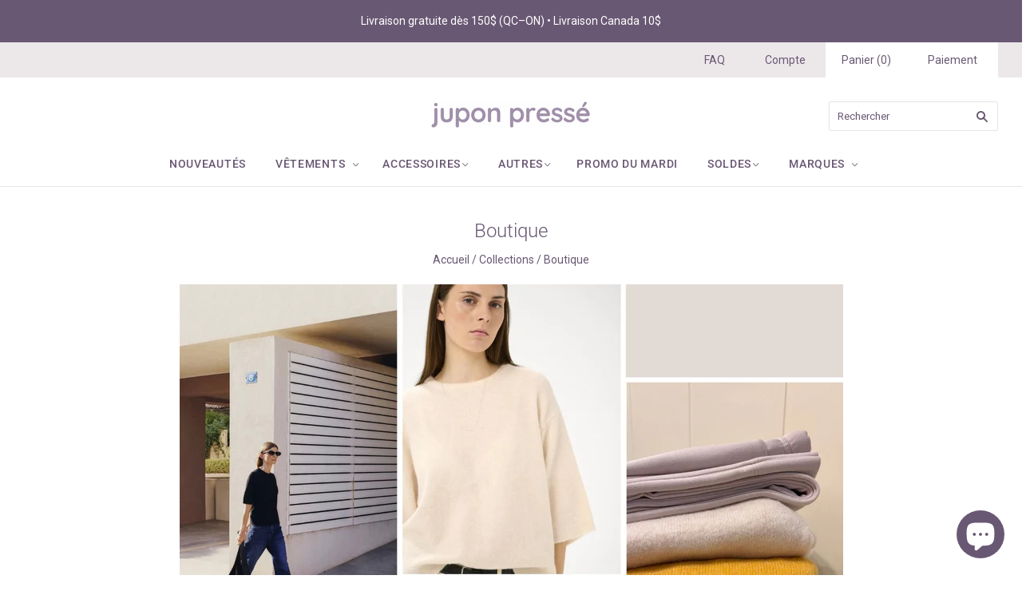

--- FILE ---
content_type: text/html; charset=utf-8
request_url: https://juponpresse.com/collections/all/matieres_laine
body_size: 53594
content:
<!doctype html>
<html
  class="
    no-js
    loading
  "
  lang="fr"
>
<head>
  <meta charset="utf-8">
  <meta http-equiv="X-UA-Compatible" content="IE=edge,chrome=1">

  <!-- Preconnect Domains -->
  <link rel="preconnect" href="https://cdn.shopify.com" crossorigin>
  <link rel="preconnect" href="https://fonts.shopify.com" crossorigin>
  <link rel="preconnect" href="https://monorail-edge.shopifysvc.com">
<meta name="google-site-verification" content="HDsqwliykK1khW8rtfV9hedtij07upt_hHQ2HoXad3Q" />
  <!-- Global site tag (gtag.js) - Google Analytics -->
<script async src="https://www.googletagmanager.com/gtag/js?id=G-G5232HGWM8"></script>
<script>
  window.dataLayer = window.dataLayer || [];
  function gtag(){dataLayer.push(arguments);}
  gtag('js', new Date());

  gtag('config', 'G-G5232HGWM8');
</script>
  <!-- Preload Assets -->
  <link rel="preload" href="//juponpresse.com/cdn/shop/t/13/assets/chiko-icons.woff?v=12666650156901059331650975833" as="font" type="font/woff" crossorigin>
  <link rel="preload" href="//juponpresse.com/cdn/shop/t/13/assets/pxu-social-icons.woff?v=75149173774959108441650975838" as="font" type="font/woff" crossorigin>

  <link rel="preload" href="//juponpresse.com/cdn/shop/t/13/assets/theme.css?v=91761665912003349981763502538" as="style">
  <link rel="preload" href="//juponpresse.com/cdn/shop/t/13/assets/custom.css?v=140263057596407359291700232101" as="style">

  <link rel="preload" href="//juponpresse.com/cdn/shop/t/13/assets/modernizr-2.8.2.min.js?v=38612161053245547031650975836" as="script">

  

  

  <link rel="preload" href="//juponpresse.com/cdn/shop/t/13/assets/grid.js?v=161951041870808456931658152343" as="script">

  <title>
    Jupon Pressé, boutique de mode féminine à Québec, Qc, Canada

    
      &#8211; matieres_laine
    

    

    
  </title>

  
    <meta name="description" content="Tu veux être certaine de voir TOUT, mais TOUT ce que le Jupon Pressé a à offrir en boutique? Par ici, tu pourras trouver vêtements, lingerie, accessoires, bijoux, produits corporels et autres! Bienvenue dans notre Jupon!" />
  

  
    <link rel="shortcut icon" href="//juponpresse.com/cdn/shop/files/ChatGPT_Image_27_nov._2025_16_16_05_32x32.png?v=1764278206" type="image/png" />
  

  
    <meta name="robots" content="noindex" />
    <link rel="canonical" href="https://juponpresse.com/collections/all" />
  
  <meta name="viewport" content="width=device-width,initial-scale=1" />

  <script>window.performance && window.performance.mark && window.performance.mark('shopify.content_for_header.start');</script><meta name="google-site-verification" content="t3xP1XP6RGSKtNd8LKUK6_3jdb-x-W6nUIN3rybaQgk">
<meta id="shopify-digital-wallet" name="shopify-digital-wallet" content="/8342835/digital_wallets/dialog">
<meta name="shopify-checkout-api-token" content="640cf95e0ad1916d5ef188f4e2d1ebe0">
<meta id="in-context-paypal-metadata" data-shop-id="8342835" data-venmo-supported="false" data-environment="production" data-locale="fr_FR" data-paypal-v4="true" data-currency="CAD">
<link rel="alternate" type="application/atom+xml" title="Feed" href="/collections/all/matieres_laine.atom" />
<link rel="alternate" type="application/json+oembed" href="https://juponpresse.com/collections/all/matieres_laine.oembed">
<script async="async" src="/checkouts/internal/preloads.js?locale=fr-CA"></script>
<link rel="preconnect" href="https://shop.app" crossorigin="anonymous">
<script async="async" src="https://shop.app/checkouts/internal/preloads.js?locale=fr-CA&shop_id=8342835" crossorigin="anonymous"></script>
<script id="shopify-features" type="application/json">{"accessToken":"640cf95e0ad1916d5ef188f4e2d1ebe0","betas":["rich-media-storefront-analytics"],"domain":"juponpresse.com","predictiveSearch":true,"shopId":8342835,"locale":"fr"}</script>
<script>var Shopify = Shopify || {};
Shopify.shop = "jupon-presse.myshopify.com";
Shopify.locale = "fr";
Shopify.currency = {"active":"CAD","rate":"1.0"};
Shopify.country = "CA";
Shopify.theme = {"name":"Grid 2022 - Maude ","id":132293099733,"schema_name":"Grid","schema_version":"5.1.0","theme_store_id":null,"role":"main"};
Shopify.theme.handle = "null";
Shopify.theme.style = {"id":null,"handle":null};
Shopify.cdnHost = "juponpresse.com/cdn";
Shopify.routes = Shopify.routes || {};
Shopify.routes.root = "/";</script>
<script type="module">!function(o){(o.Shopify=o.Shopify||{}).modules=!0}(window);</script>
<script>!function(o){function n(){var o=[];function n(){o.push(Array.prototype.slice.apply(arguments))}return n.q=o,n}var t=o.Shopify=o.Shopify||{};t.loadFeatures=n(),t.autoloadFeatures=n()}(window);</script>
<script>
  window.ShopifyPay = window.ShopifyPay || {};
  window.ShopifyPay.apiHost = "shop.app\/pay";
  window.ShopifyPay.redirectState = null;
</script>
<script id="shop-js-analytics" type="application/json">{"pageType":"collection"}</script>
<script defer="defer" async type="module" src="//juponpresse.com/cdn/shopifycloud/shop-js/modules/v2/client.init-shop-cart-sync_BcDpqI9l.fr.esm.js"></script>
<script defer="defer" async type="module" src="//juponpresse.com/cdn/shopifycloud/shop-js/modules/v2/chunk.common_a1Rf5Dlz.esm.js"></script>
<script defer="defer" async type="module" src="//juponpresse.com/cdn/shopifycloud/shop-js/modules/v2/chunk.modal_Djra7sW9.esm.js"></script>
<script type="module">
  await import("//juponpresse.com/cdn/shopifycloud/shop-js/modules/v2/client.init-shop-cart-sync_BcDpqI9l.fr.esm.js");
await import("//juponpresse.com/cdn/shopifycloud/shop-js/modules/v2/chunk.common_a1Rf5Dlz.esm.js");
await import("//juponpresse.com/cdn/shopifycloud/shop-js/modules/v2/chunk.modal_Djra7sW9.esm.js");

  window.Shopify.SignInWithShop?.initShopCartSync?.({"fedCMEnabled":true,"windoidEnabled":true});

</script>
<script>
  window.Shopify = window.Shopify || {};
  if (!window.Shopify.featureAssets) window.Shopify.featureAssets = {};
  window.Shopify.featureAssets['shop-js'] = {"shop-cart-sync":["modules/v2/client.shop-cart-sync_BLrx53Hf.fr.esm.js","modules/v2/chunk.common_a1Rf5Dlz.esm.js","modules/v2/chunk.modal_Djra7sW9.esm.js"],"init-fed-cm":["modules/v2/client.init-fed-cm_C8SUwJ8U.fr.esm.js","modules/v2/chunk.common_a1Rf5Dlz.esm.js","modules/v2/chunk.modal_Djra7sW9.esm.js"],"shop-cash-offers":["modules/v2/client.shop-cash-offers_BBp_MjBM.fr.esm.js","modules/v2/chunk.common_a1Rf5Dlz.esm.js","modules/v2/chunk.modal_Djra7sW9.esm.js"],"shop-login-button":["modules/v2/client.shop-login-button_Dw6kG_iO.fr.esm.js","modules/v2/chunk.common_a1Rf5Dlz.esm.js","modules/v2/chunk.modal_Djra7sW9.esm.js"],"pay-button":["modules/v2/client.pay-button_BJDaAh68.fr.esm.js","modules/v2/chunk.common_a1Rf5Dlz.esm.js","modules/v2/chunk.modal_Djra7sW9.esm.js"],"shop-button":["modules/v2/client.shop-button_DBWL94V3.fr.esm.js","modules/v2/chunk.common_a1Rf5Dlz.esm.js","modules/v2/chunk.modal_Djra7sW9.esm.js"],"avatar":["modules/v2/client.avatar_BTnouDA3.fr.esm.js"],"init-windoid":["modules/v2/client.init-windoid_77FSIiws.fr.esm.js","modules/v2/chunk.common_a1Rf5Dlz.esm.js","modules/v2/chunk.modal_Djra7sW9.esm.js"],"init-shop-for-new-customer-accounts":["modules/v2/client.init-shop-for-new-customer-accounts_QoC3RJm9.fr.esm.js","modules/v2/client.shop-login-button_Dw6kG_iO.fr.esm.js","modules/v2/chunk.common_a1Rf5Dlz.esm.js","modules/v2/chunk.modal_Djra7sW9.esm.js"],"init-shop-email-lookup-coordinator":["modules/v2/client.init-shop-email-lookup-coordinator_D4ioGzPw.fr.esm.js","modules/v2/chunk.common_a1Rf5Dlz.esm.js","modules/v2/chunk.modal_Djra7sW9.esm.js"],"init-shop-cart-sync":["modules/v2/client.init-shop-cart-sync_BcDpqI9l.fr.esm.js","modules/v2/chunk.common_a1Rf5Dlz.esm.js","modules/v2/chunk.modal_Djra7sW9.esm.js"],"shop-toast-manager":["modules/v2/client.shop-toast-manager_B-eIbpHW.fr.esm.js","modules/v2/chunk.common_a1Rf5Dlz.esm.js","modules/v2/chunk.modal_Djra7sW9.esm.js"],"init-customer-accounts":["modules/v2/client.init-customer-accounts_BcBSUbIK.fr.esm.js","modules/v2/client.shop-login-button_Dw6kG_iO.fr.esm.js","modules/v2/chunk.common_a1Rf5Dlz.esm.js","modules/v2/chunk.modal_Djra7sW9.esm.js"],"init-customer-accounts-sign-up":["modules/v2/client.init-customer-accounts-sign-up_DvG__VHD.fr.esm.js","modules/v2/client.shop-login-button_Dw6kG_iO.fr.esm.js","modules/v2/chunk.common_a1Rf5Dlz.esm.js","modules/v2/chunk.modal_Djra7sW9.esm.js"],"shop-follow-button":["modules/v2/client.shop-follow-button_Dnx6fDH9.fr.esm.js","modules/v2/chunk.common_a1Rf5Dlz.esm.js","modules/v2/chunk.modal_Djra7sW9.esm.js"],"checkout-modal":["modules/v2/client.checkout-modal_BDH3MUqJ.fr.esm.js","modules/v2/chunk.common_a1Rf5Dlz.esm.js","modules/v2/chunk.modal_Djra7sW9.esm.js"],"shop-login":["modules/v2/client.shop-login_CV9Paj8R.fr.esm.js","modules/v2/chunk.common_a1Rf5Dlz.esm.js","modules/v2/chunk.modal_Djra7sW9.esm.js"],"lead-capture":["modules/v2/client.lead-capture_DGQOTB4e.fr.esm.js","modules/v2/chunk.common_a1Rf5Dlz.esm.js","modules/v2/chunk.modal_Djra7sW9.esm.js"],"payment-terms":["modules/v2/client.payment-terms_BQYK7nq4.fr.esm.js","modules/v2/chunk.common_a1Rf5Dlz.esm.js","modules/v2/chunk.modal_Djra7sW9.esm.js"]};
</script>
<script>(function() {
  var isLoaded = false;
  function asyncLoad() {
    if (isLoaded) return;
    isLoaded = true;
    var urls = ["https:\/\/a.mailmunch.co\/widgets\/site-446548-e46cc6a6e52671e004671968e8457b8fdc24e2e9.js?shop=jupon-presse.myshopify.com"];
    for (var i = 0; i < urls.length; i++) {
      var s = document.createElement('script');
      s.type = 'text/javascript';
      s.async = true;
      s.src = urls[i];
      var x = document.getElementsByTagName('script')[0];
      x.parentNode.insertBefore(s, x);
    }
  };
  if(window.attachEvent) {
    window.attachEvent('onload', asyncLoad);
  } else {
    window.addEventListener('load', asyncLoad, false);
  }
})();</script>
<script id="__st">var __st={"a":8342835,"offset":-18000,"reqid":"7d8e2593-8d0c-4d34-8d74-c871b3931005-1769468578","pageurl":"juponpresse.com\/collections\/all\/matieres_laine","u":"1518f8813302","p":"collection","rtyp":"collection","rid":408494997717};</script>
<script>window.ShopifyPaypalV4VisibilityTracking = true;</script>
<script id="captcha-bootstrap">!function(){'use strict';const t='contact',e='account',n='new_comment',o=[[t,t],['blogs',n],['comments',n],[t,'customer']],c=[[e,'customer_login'],[e,'guest_login'],[e,'recover_customer_password'],[e,'create_customer']],r=t=>t.map((([t,e])=>`form[action*='/${t}']:not([data-nocaptcha='true']) input[name='form_type'][value='${e}']`)).join(','),a=t=>()=>t?[...document.querySelectorAll(t)].map((t=>t.form)):[];function s(){const t=[...o],e=r(t);return a(e)}const i='password',u='form_key',d=['recaptcha-v3-token','g-recaptcha-response','h-captcha-response',i],f=()=>{try{return window.sessionStorage}catch{return}},m='__shopify_v',_=t=>t.elements[u];function p(t,e,n=!1){try{const o=window.sessionStorage,c=JSON.parse(o.getItem(e)),{data:r}=function(t){const{data:e,action:n}=t;return t[m]||n?{data:e,action:n}:{data:t,action:n}}(c);for(const[e,n]of Object.entries(r))t.elements[e]&&(t.elements[e].value=n);n&&o.removeItem(e)}catch(o){console.error('form repopulation failed',{error:o})}}const l='form_type',E='cptcha';function T(t){t.dataset[E]=!0}const w=window,h=w.document,L='Shopify',v='ce_forms',y='captcha';let A=!1;((t,e)=>{const n=(g='f06e6c50-85a8-45c8-87d0-21a2b65856fe',I='https://cdn.shopify.com/shopifycloud/storefront-forms-hcaptcha/ce_storefront_forms_captcha_hcaptcha.v1.5.2.iife.js',D={infoText:'Protégé par hCaptcha',privacyText:'Confidentialité',termsText:'Conditions'},(t,e,n)=>{const o=w[L][v],c=o.bindForm;if(c)return c(t,g,e,D).then(n);var r;o.q.push([[t,g,e,D],n]),r=I,A||(h.body.append(Object.assign(h.createElement('script'),{id:'captcha-provider',async:!0,src:r})),A=!0)});var g,I,D;w[L]=w[L]||{},w[L][v]=w[L][v]||{},w[L][v].q=[],w[L][y]=w[L][y]||{},w[L][y].protect=function(t,e){n(t,void 0,e),T(t)},Object.freeze(w[L][y]),function(t,e,n,w,h,L){const[v,y,A,g]=function(t,e,n){const i=e?o:[],u=t?c:[],d=[...i,...u],f=r(d),m=r(i),_=r(d.filter((([t,e])=>n.includes(e))));return[a(f),a(m),a(_),s()]}(w,h,L),I=t=>{const e=t.target;return e instanceof HTMLFormElement?e:e&&e.form},D=t=>v().includes(t);t.addEventListener('submit',(t=>{const e=I(t);if(!e)return;const n=D(e)&&!e.dataset.hcaptchaBound&&!e.dataset.recaptchaBound,o=_(e),c=g().includes(e)&&(!o||!o.value);(n||c)&&t.preventDefault(),c&&!n&&(function(t){try{if(!f())return;!function(t){const e=f();if(!e)return;const n=_(t);if(!n)return;const o=n.value;o&&e.removeItem(o)}(t);const e=Array.from(Array(32),(()=>Math.random().toString(36)[2])).join('');!function(t,e){_(t)||t.append(Object.assign(document.createElement('input'),{type:'hidden',name:u})),t.elements[u].value=e}(t,e),function(t,e){const n=f();if(!n)return;const o=[...t.querySelectorAll(`input[type='${i}']`)].map((({name:t})=>t)),c=[...d,...o],r={};for(const[a,s]of new FormData(t).entries())c.includes(a)||(r[a]=s);n.setItem(e,JSON.stringify({[m]:1,action:t.action,data:r}))}(t,e)}catch(e){console.error('failed to persist form',e)}}(e),e.submit())}));const S=(t,e)=>{t&&!t.dataset[E]&&(n(t,e.some((e=>e===t))),T(t))};for(const o of['focusin','change'])t.addEventListener(o,(t=>{const e=I(t);D(e)&&S(e,y())}));const B=e.get('form_key'),M=e.get(l),P=B&&M;t.addEventListener('DOMContentLoaded',(()=>{const t=y();if(P)for(const e of t)e.elements[l].value===M&&p(e,B);[...new Set([...A(),...v().filter((t=>'true'===t.dataset.shopifyCaptcha))])].forEach((e=>S(e,t)))}))}(h,new URLSearchParams(w.location.search),n,t,e,['guest_login'])})(!0,!0)}();</script>
<script integrity="sha256-4kQ18oKyAcykRKYeNunJcIwy7WH5gtpwJnB7kiuLZ1E=" data-source-attribution="shopify.loadfeatures" defer="defer" src="//juponpresse.com/cdn/shopifycloud/storefront/assets/storefront/load_feature-a0a9edcb.js" crossorigin="anonymous"></script>
<script crossorigin="anonymous" defer="defer" src="//juponpresse.com/cdn/shopifycloud/storefront/assets/shopify_pay/storefront-65b4c6d7.js?v=20250812"></script>
<script data-source-attribution="shopify.dynamic_checkout.dynamic.init">var Shopify=Shopify||{};Shopify.PaymentButton=Shopify.PaymentButton||{isStorefrontPortableWallets:!0,init:function(){window.Shopify.PaymentButton.init=function(){};var t=document.createElement("script");t.src="https://juponpresse.com/cdn/shopifycloud/portable-wallets/latest/portable-wallets.fr.js",t.type="module",document.head.appendChild(t)}};
</script>
<script data-source-attribution="shopify.dynamic_checkout.buyer_consent">
  function portableWalletsHideBuyerConsent(e){var t=document.getElementById("shopify-buyer-consent"),n=document.getElementById("shopify-subscription-policy-button");t&&n&&(t.classList.add("hidden"),t.setAttribute("aria-hidden","true"),n.removeEventListener("click",e))}function portableWalletsShowBuyerConsent(e){var t=document.getElementById("shopify-buyer-consent"),n=document.getElementById("shopify-subscription-policy-button");t&&n&&(t.classList.remove("hidden"),t.removeAttribute("aria-hidden"),n.addEventListener("click",e))}window.Shopify?.PaymentButton&&(window.Shopify.PaymentButton.hideBuyerConsent=portableWalletsHideBuyerConsent,window.Shopify.PaymentButton.showBuyerConsent=portableWalletsShowBuyerConsent);
</script>
<script data-source-attribution="shopify.dynamic_checkout.cart.bootstrap">document.addEventListener("DOMContentLoaded",(function(){function t(){return document.querySelector("shopify-accelerated-checkout-cart, shopify-accelerated-checkout")}if(t())Shopify.PaymentButton.init();else{new MutationObserver((function(e,n){t()&&(Shopify.PaymentButton.init(),n.disconnect())})).observe(document.body,{childList:!0,subtree:!0})}}));
</script>
<link id="shopify-accelerated-checkout-styles" rel="stylesheet" media="screen" href="https://juponpresse.com/cdn/shopifycloud/portable-wallets/latest/accelerated-checkout-backwards-compat.css" crossorigin="anonymous">
<style id="shopify-accelerated-checkout-cart">
        #shopify-buyer-consent {
  margin-top: 1em;
  display: inline-block;
  width: 100%;
}

#shopify-buyer-consent.hidden {
  display: none;
}

#shopify-subscription-policy-button {
  background: none;
  border: none;
  padding: 0;
  text-decoration: underline;
  font-size: inherit;
  cursor: pointer;
}

#shopify-subscription-policy-button::before {
  box-shadow: none;
}

      </style>

<script>window.performance && window.performance.mark && window.performance.mark('shopify.content_for_header.end');</script>

  
  















<meta property="og:site_name" content="Jupon Pressé">
<meta property="og:url" content="https://juponpresse.com/collections/all/matieres_laine">
<meta property="og:title" content="Jupon Pressé, boutique de mode féminine à Québec, Qc, Canada">
<meta property="og:type" content="website">
<meta property="og:description" content="Tu veux être certaine de voir TOUT, mais TOUT ce que le Jupon Pressé a à offrir en boutique? Par ici, tu pourras trouver vêtements, lingerie, accessoires, bijoux, produits corporels et autres! Bienvenue dans notre Jupon!">




    
    
    

    
    
    <meta
      property="og:image"
      content="https://juponpresse.com/cdn/shop/collections/DSC_9769_9d9a5844-9e9b-49be-b383-fdbd2e24c2db_1200x1525.jpg?v=1769188014"
    />
    <meta
      property="og:image:secure_url"
      content="https://juponpresse.com/cdn/shop/collections/DSC_9769_9d9a5844-9e9b-49be-b383-fdbd2e24c2db_1200x1525.jpg?v=1769188014"
    />
    <meta property="og:image:width" content="1200" />
    <meta property="og:image:height" content="1525" />
    
    
    <meta property="og:image:alt" content="Jupon Pressé, boutique de mode féminine à Québec, Qc, Canada " />
  
















<meta name="twitter:title" content="Jupon Pressé, boutique de mode féminine à Québec, Qc, Canada">
<meta name="twitter:description" content="Tu veux être certaine de voir TOUT, mais TOUT ce que le Jupon Pressé a à offrir en boutique? Par ici, tu pourras trouver vêtements, lingerie, accessoires, bijoux, produits corporels et autres! Bienvenue dans notre Jupon!">


    
    
    
      
      
      <meta name="twitter:card" content="summary">
    
    
    <meta
      property="twitter:image"
      content="https://juponpresse.com/cdn/shop/collections/DSC_9769_9d9a5844-9e9b-49be-b383-fdbd2e24c2db_1200x1200_crop_center.jpg?v=1769188014"
    />
    <meta property="twitter:image:width" content="1200" />
    <meta property="twitter:image:height" content="1200" />
    
    
    <meta property="twitter:image:alt" content="Jupon Pressé, boutique de mode féminine à Québec, Qc, Canada " />
  



  <!-- Theme CSS -->
  <link rel="stylesheet" href="//juponpresse.com/cdn/shop/t/13/assets/theme.css?v=91761665912003349981763502538">
    <link rel="stylesheet" href="//juponpresse.com/cdn/shop/t/13/assets/custom.css?v=140263057596407359291700232101">

  

  <!-- Theme object -->
  
  <script>
    var Theme = {};
    Theme.version = "5.1.0";
    Theme.name = 'Grid';
  
    Theme.currency = "CAD";
    Theme.moneyFormat = "${{amount}}";
  
    Theme.pleaseSelectText = "Veuillez sélectionner";
  
    Theme.addToCartSuccess = "**product** a bien été ajouté à votre **cart_link**. N&#39;hésitez pas à **continue_link** ou **checkout_link**.";
  
    
  
    Theme.shippingCalculator = true;
    Theme.shippingButton = "Code postal";
    Theme.shippingDisabled = "Calcul en cours...";
  
    
  
    Theme.shippingCalcErrorMessage = "Error: Code postal --error_message--";
    Theme.shippingCalcMultiRates = "Nous avons trouvé --number_of_rates-- taux d'expédition disponibles pour --address--, à partir de --rate--.";
    Theme.shippingCalcOneRate = "Nous avons trouvé un taux d&#39;expédition disponible pour --address--.";
    Theme.shippingCalcNoRates = "Navrés, nous ne livrons pas vers cette destination.";
    Theme.shippingCalcRateValues = "--rate_title-- à --rate--";
  
    Theme.routes = {
      "root_url": "/",
      "account_url": "/account",
      "account_login_url": "/account/login",
      "account_logout_url": "/account/logout",
      "account_register_url": "/account/register",
      "account_addresses_url": "/account/addresses",
      "collections_url": "/collections",
      "all_products_collection_url": "/collections/all",
      "search_url": "/search",
      "cart_url": "/cart",
      "cart_add_url": "/cart/add",
      "cart_change_url": "/cart/change",
      "cart_clear_url": "/cart/clear",
      "product_recommendations_url": "/recommendations/products",
    };
  </script>
  

<div id="shopify-section-filter-menu-settings" class="shopify-section"><style type="text/css">
/*  Filter Menu Color and Image Section CSS */</style>
<link href="//juponpresse.com/cdn/shop/t/13/assets/filter-menu.scss.css?v=11154502087149031061698767165" rel="stylesheet" type="text/css" media="all" />
<script src="//juponpresse.com/cdn/shop/t/13/assets/filter-menu.js?v=98492870816154098061657728744" type="text/javascript"></script>





</div>
<!-- BEGIN app block: shopify://apps/consentmo-gdpr/blocks/gdpr_cookie_consent/4fbe573f-a377-4fea-9801-3ee0858cae41 -->


<!-- END app block --><!-- BEGIN app block: shopify://apps/klaviyo-email-marketing-sms/blocks/klaviyo-onsite-embed/2632fe16-c075-4321-a88b-50b567f42507 -->












  <script async src="https://static.klaviyo.com/onsite/js/SbBwij/klaviyo.js?company_id=SbBwij"></script>
  <script>!function(){if(!window.klaviyo){window._klOnsite=window._klOnsite||[];try{window.klaviyo=new Proxy({},{get:function(n,i){return"push"===i?function(){var n;(n=window._klOnsite).push.apply(n,arguments)}:function(){for(var n=arguments.length,o=new Array(n),w=0;w<n;w++)o[w]=arguments[w];var t="function"==typeof o[o.length-1]?o.pop():void 0,e=new Promise((function(n){window._klOnsite.push([i].concat(o,[function(i){t&&t(i),n(i)}]))}));return e}}})}catch(n){window.klaviyo=window.klaviyo||[],window.klaviyo.push=function(){var n;(n=window._klOnsite).push.apply(n,arguments)}}}}();</script>

  




  <script>
    window.klaviyoReviewsProductDesignMode = false
  </script>







<!-- END app block --><!-- BEGIN app block: shopify://apps/hulk-form-builder/blocks/app-embed/b6b8dd14-356b-4725-a4ed-77232212b3c3 --><!-- BEGIN app snippet: hulkapps-formbuilder-theme-ext --><script type="text/javascript">
  
  if (typeof window.formbuilder_customer != "object") {
        window.formbuilder_customer = {}
  }

  window.hulkFormBuilder = {
    form_data: {},
    shop_data: {"shop_y-rnhR78M3EbEkSxWqoJqw":{"shop_uuid":"y-rnhR78M3EbEkSxWqoJqw","shop_timezone":"America\/Montreal","shop_id":74797,"shop_is_after_submit_enabled":true,"shop_shopify_plan":"Shopify","shop_shopify_domain":"jupon-presse.myshopify.com","shop_created_at":"2022-12-02T14:47:42.987-06:00","is_skip_metafield":false,"shop_deleted":false,"shop_disabled":false}},
    settings_data: {"shop_settings":{"shop_customise_msgs":[],"default_customise_msgs":{"is_required":"is required","thank_you":"Thank you! The form was submitted successfully.","processing":"Processing...","valid_data":"Please provide valid data","valid_email":"Provide valid email format","valid_tags":"HTML Tags are not allowed","valid_phone":"Provide valid phone number","valid_captcha":"Please provide valid captcha response","valid_url":"Provide valid URL","only_number_alloud":"Provide valid number in","number_less":"must be less than","number_more":"must be more than","image_must_less":"Image must be less than 20MB","image_number":"Images allowed","image_extension":"Invalid extension! Please provide image file","error_image_upload":"Error in image upload. Please try again.","error_file_upload":"Error in file upload. Please try again.","your_response":"Your response","error_form_submit":"Error occur.Please try again after sometime.","email_submitted":"Form with this email is already submitted","invalid_email_by_zerobounce":"The email address you entered appears to be invalid. Please check it and try again.","download_file":"Download file","card_details_invalid":"Your card details are invalid","card_details":"Card details","please_enter_card_details":"Please enter card details","card_number":"Card number","exp_mm":"Exp MM","exp_yy":"Exp YY","crd_cvc":"CVV","payment_value":"Payment amount","please_enter_payment_amount":"Please enter payment amount","address1":"Address line 1","address2":"Address line 2","city":"City","province":"Province","zipcode":"Zip code","country":"Country","blocked_domain":"This form does not accept addresses from","file_must_less":"File must be less than 20MB","file_extension":"Invalid extension! Please provide file","only_file_number_alloud":"files allowed","previous":"Previous","next":"Next","must_have_a_input":"Please enter at least one field.","please_enter_required_data":"Please enter required data","atleast_one_special_char":"Include at least one special character","atleast_one_lowercase_char":"Include at least one lowercase character","atleast_one_uppercase_char":"Include at least one uppercase character","atleast_one_number":"Include at least one number","must_have_8_chars":"Must have 8 characters long","be_between_8_and_12_chars":"Be between 8 and 12 characters long","please_select":"Please Select","phone_submitted":"Form with this phone number is already submitted","user_res_parse_error":"Error while submitting the form","valid_same_values":"values must be same","product_choice_clear_selection":"Clear Selection","picture_choice_clear_selection":"Clear Selection","remove_all_for_file_image_upload":"Remove All","invalid_file_type_for_image_upload":"You can't upload files of this type.","invalid_file_type_for_signature_upload":"You can't upload files of this type.","max_files_exceeded_for_file_upload":"You can not upload any more files.","max_files_exceeded_for_image_upload":"You can not upload any more files.","file_already_exist":"File already uploaded","max_limit_exceed":"You have added the maximum number of text fields.","cancel_upload_for_file_upload":"Cancel upload","cancel_upload_for_image_upload":"Cancel upload","cancel_upload_for_signature_upload":"Cancel upload"},"shop_blocked_domains":[]}},
    features_data: {"shop_plan_features":{"shop_plan_features":["unlimited-forms","full-design-customization","export-form-submissions","multiple-recipients-for-form-submissions","multiple-admin-notifications","enable-captcha","unlimited-file-uploads","save-submitted-form-data","set-auto-response-message","conditional-logic","form-banner","save-as-draft-facility","include-user-response-in-admin-email","disable-form-submission","file-upload"]}},
    shop: null,
    shop_id: null,
    plan_features: null,
    validateDoubleQuotes: false,
    assets: {
      extraFunctions: "https://cdn.shopify.com/extensions/019bb5ee-ec40-7527-955d-c1b8751eb060/form-builder-by-hulkapps-50/assets/extra-functions.js",
      extraStyles: "https://cdn.shopify.com/extensions/019bb5ee-ec40-7527-955d-c1b8751eb060/form-builder-by-hulkapps-50/assets/extra-styles.css",
      bootstrapStyles: "https://cdn.shopify.com/extensions/019bb5ee-ec40-7527-955d-c1b8751eb060/form-builder-by-hulkapps-50/assets/theme-app-extension-bootstrap.css"
    },
    translations: {
      htmlTagNotAllowed: "HTML Tags are not allowed",
      sqlQueryNotAllowed: "SQL Queries are not allowed",
      doubleQuoteNotAllowed: "Double quotes are not allowed",
      vorwerkHttpWwwNotAllowed: "The words \u0026#39;http\u0026#39; and \u0026#39;www\u0026#39; are not allowed. Please remove them and try again.",
      maxTextFieldsReached: "You have added the maximum number of text fields.",
      avoidNegativeWords: "Avoid negative words: Don\u0026#39;t use negative words in your contact message.",
      customDesignOnly: "This form is for custom designs requests. For general inquiries please contact our team at info@stagheaddesigns.com",
      zerobounceApiErrorMsg: "We couldn\u0026#39;t verify your email due to a technical issue. Please try again later.",
    }

  }

  

  window.FbThemeAppExtSettingsHash = {}
  
</script><!-- END app snippet --><!-- END app block --><script src="https://cdn.shopify.com/extensions/019bfab3-40de-7db7-b8d1-3ff722cd2084/consentmo-gdpr-598/assets/consentmo_cookie_consent.js" type="text/javascript" defer="defer"></script>
<script src="https://cdn.shopify.com/extensions/e8878072-2f6b-4e89-8082-94b04320908d/inbox-1254/assets/inbox-chat-loader.js" type="text/javascript" defer="defer"></script>
<script src="https://cdn.shopify.com/extensions/019bb5ee-ec40-7527-955d-c1b8751eb060/form-builder-by-hulkapps-50/assets/form-builder-script.js" type="text/javascript" defer="defer"></script>
<link href="https://monorail-edge.shopifysvc.com" rel="dns-prefetch">
<script>(function(){if ("sendBeacon" in navigator && "performance" in window) {try {var session_token_from_headers = performance.getEntriesByType('navigation')[0].serverTiming.find(x => x.name == '_s').description;} catch {var session_token_from_headers = undefined;}var session_cookie_matches = document.cookie.match(/_shopify_s=([^;]*)/);var session_token_from_cookie = session_cookie_matches && session_cookie_matches.length === 2 ? session_cookie_matches[1] : "";var session_token = session_token_from_headers || session_token_from_cookie || "";function handle_abandonment_event(e) {var entries = performance.getEntries().filter(function(entry) {return /monorail-edge.shopifysvc.com/.test(entry.name);});if (!window.abandonment_tracked && entries.length === 0) {window.abandonment_tracked = true;var currentMs = Date.now();var navigation_start = performance.timing.navigationStart;var payload = {shop_id: 8342835,url: window.location.href,navigation_start,duration: currentMs - navigation_start,session_token,page_type: "collection"};window.navigator.sendBeacon("https://monorail-edge.shopifysvc.com/v1/produce", JSON.stringify({schema_id: "online_store_buyer_site_abandonment/1.1",payload: payload,metadata: {event_created_at_ms: currentMs,event_sent_at_ms: currentMs}}));}}window.addEventListener('pagehide', handle_abandonment_event);}}());</script>
<script id="web-pixels-manager-setup">(function e(e,d,r,n,o){if(void 0===o&&(o={}),!Boolean(null===(a=null===(i=window.Shopify)||void 0===i?void 0:i.analytics)||void 0===a?void 0:a.replayQueue)){var i,a;window.Shopify=window.Shopify||{};var t=window.Shopify;t.analytics=t.analytics||{};var s=t.analytics;s.replayQueue=[],s.publish=function(e,d,r){return s.replayQueue.push([e,d,r]),!0};try{self.performance.mark("wpm:start")}catch(e){}var l=function(){var e={modern:/Edge?\/(1{2}[4-9]|1[2-9]\d|[2-9]\d{2}|\d{4,})\.\d+(\.\d+|)|Firefox\/(1{2}[4-9]|1[2-9]\d|[2-9]\d{2}|\d{4,})\.\d+(\.\d+|)|Chrom(ium|e)\/(9{2}|\d{3,})\.\d+(\.\d+|)|(Maci|X1{2}).+ Version\/(15\.\d+|(1[6-9]|[2-9]\d|\d{3,})\.\d+)([,.]\d+|)( \(\w+\)|)( Mobile\/\w+|) Safari\/|Chrome.+OPR\/(9{2}|\d{3,})\.\d+\.\d+|(CPU[ +]OS|iPhone[ +]OS|CPU[ +]iPhone|CPU IPhone OS|CPU iPad OS)[ +]+(15[._]\d+|(1[6-9]|[2-9]\d|\d{3,})[._]\d+)([._]\d+|)|Android:?[ /-](13[3-9]|1[4-9]\d|[2-9]\d{2}|\d{4,})(\.\d+|)(\.\d+|)|Android.+Firefox\/(13[5-9]|1[4-9]\d|[2-9]\d{2}|\d{4,})\.\d+(\.\d+|)|Android.+Chrom(ium|e)\/(13[3-9]|1[4-9]\d|[2-9]\d{2}|\d{4,})\.\d+(\.\d+|)|SamsungBrowser\/([2-9]\d|\d{3,})\.\d+/,legacy:/Edge?\/(1[6-9]|[2-9]\d|\d{3,})\.\d+(\.\d+|)|Firefox\/(5[4-9]|[6-9]\d|\d{3,})\.\d+(\.\d+|)|Chrom(ium|e)\/(5[1-9]|[6-9]\d|\d{3,})\.\d+(\.\d+|)([\d.]+$|.*Safari\/(?![\d.]+ Edge\/[\d.]+$))|(Maci|X1{2}).+ Version\/(10\.\d+|(1[1-9]|[2-9]\d|\d{3,})\.\d+)([,.]\d+|)( \(\w+\)|)( Mobile\/\w+|) Safari\/|Chrome.+OPR\/(3[89]|[4-9]\d|\d{3,})\.\d+\.\d+|(CPU[ +]OS|iPhone[ +]OS|CPU[ +]iPhone|CPU IPhone OS|CPU iPad OS)[ +]+(10[._]\d+|(1[1-9]|[2-9]\d|\d{3,})[._]\d+)([._]\d+|)|Android:?[ /-](13[3-9]|1[4-9]\d|[2-9]\d{2}|\d{4,})(\.\d+|)(\.\d+|)|Mobile Safari.+OPR\/([89]\d|\d{3,})\.\d+\.\d+|Android.+Firefox\/(13[5-9]|1[4-9]\d|[2-9]\d{2}|\d{4,})\.\d+(\.\d+|)|Android.+Chrom(ium|e)\/(13[3-9]|1[4-9]\d|[2-9]\d{2}|\d{4,})\.\d+(\.\d+|)|Android.+(UC? ?Browser|UCWEB|U3)[ /]?(15\.([5-9]|\d{2,})|(1[6-9]|[2-9]\d|\d{3,})\.\d+)\.\d+|SamsungBrowser\/(5\.\d+|([6-9]|\d{2,})\.\d+)|Android.+MQ{2}Browser\/(14(\.(9|\d{2,})|)|(1[5-9]|[2-9]\d|\d{3,})(\.\d+|))(\.\d+|)|K[Aa][Ii]OS\/(3\.\d+|([4-9]|\d{2,})\.\d+)(\.\d+|)/},d=e.modern,r=e.legacy,n=navigator.userAgent;return n.match(d)?"modern":n.match(r)?"legacy":"unknown"}(),u="modern"===l?"modern":"legacy",c=(null!=n?n:{modern:"",legacy:""})[u],f=function(e){return[e.baseUrl,"/wpm","/b",e.hashVersion,"modern"===e.buildTarget?"m":"l",".js"].join("")}({baseUrl:d,hashVersion:r,buildTarget:u}),m=function(e){var d=e.version,r=e.bundleTarget,n=e.surface,o=e.pageUrl,i=e.monorailEndpoint;return{emit:function(e){var a=e.status,t=e.errorMsg,s=(new Date).getTime(),l=JSON.stringify({metadata:{event_sent_at_ms:s},events:[{schema_id:"web_pixels_manager_load/3.1",payload:{version:d,bundle_target:r,page_url:o,status:a,surface:n,error_msg:t},metadata:{event_created_at_ms:s}}]});if(!i)return console&&console.warn&&console.warn("[Web Pixels Manager] No Monorail endpoint provided, skipping logging."),!1;try{return self.navigator.sendBeacon.bind(self.navigator)(i,l)}catch(e){}var u=new XMLHttpRequest;try{return u.open("POST",i,!0),u.setRequestHeader("Content-Type","text/plain"),u.send(l),!0}catch(e){return console&&console.warn&&console.warn("[Web Pixels Manager] Got an unhandled error while logging to Monorail."),!1}}}}({version:r,bundleTarget:l,surface:e.surface,pageUrl:self.location.href,monorailEndpoint:e.monorailEndpoint});try{o.browserTarget=l,function(e){var d=e.src,r=e.async,n=void 0===r||r,o=e.onload,i=e.onerror,a=e.sri,t=e.scriptDataAttributes,s=void 0===t?{}:t,l=document.createElement("script"),u=document.querySelector("head"),c=document.querySelector("body");if(l.async=n,l.src=d,a&&(l.integrity=a,l.crossOrigin="anonymous"),s)for(var f in s)if(Object.prototype.hasOwnProperty.call(s,f))try{l.dataset[f]=s[f]}catch(e){}if(o&&l.addEventListener("load",o),i&&l.addEventListener("error",i),u)u.appendChild(l);else{if(!c)throw new Error("Did not find a head or body element to append the script");c.appendChild(l)}}({src:f,async:!0,onload:function(){if(!function(){var e,d;return Boolean(null===(d=null===(e=window.Shopify)||void 0===e?void 0:e.analytics)||void 0===d?void 0:d.initialized)}()){var d=window.webPixelsManager.init(e)||void 0;if(d){var r=window.Shopify.analytics;r.replayQueue.forEach((function(e){var r=e[0],n=e[1],o=e[2];d.publishCustomEvent(r,n,o)})),r.replayQueue=[],r.publish=d.publishCustomEvent,r.visitor=d.visitor,r.initialized=!0}}},onerror:function(){return m.emit({status:"failed",errorMsg:"".concat(f," has failed to load")})},sri:function(e){var d=/^sha384-[A-Za-z0-9+/=]+$/;return"string"==typeof e&&d.test(e)}(c)?c:"",scriptDataAttributes:o}),m.emit({status:"loading"})}catch(e){m.emit({status:"failed",errorMsg:(null==e?void 0:e.message)||"Unknown error"})}}})({shopId: 8342835,storefrontBaseUrl: "https://juponpresse.com",extensionsBaseUrl: "https://extensions.shopifycdn.com/cdn/shopifycloud/web-pixels-manager",monorailEndpoint: "https://monorail-edge.shopifysvc.com/unstable/produce_batch",surface: "storefront-renderer",enabledBetaFlags: ["2dca8a86"],webPixelsConfigList: [{"id":"1718943957","configuration":"{\"accountID\":\"SbBwij\",\"webPixelConfig\":\"eyJlbmFibGVBZGRlZFRvQ2FydEV2ZW50cyI6IHRydWV9\"}","eventPayloadVersion":"v1","runtimeContext":"STRICT","scriptVersion":"524f6c1ee37bacdca7657a665bdca589","type":"APP","apiClientId":123074,"privacyPurposes":["ANALYTICS","MARKETING"],"dataSharingAdjustments":{"protectedCustomerApprovalScopes":["read_customer_address","read_customer_email","read_customer_name","read_customer_personal_data","read_customer_phone"]}},{"id":"480936149","configuration":"{\"config\":\"{\\\"pixel_id\\\":\\\"G-G5232HGWM8\\\",\\\"target_country\\\":\\\"CA\\\",\\\"gtag_events\\\":[{\\\"type\\\":\\\"begin_checkout\\\",\\\"action_label\\\":\\\"G-G5232HGWM8\\\"},{\\\"type\\\":\\\"search\\\",\\\"action_label\\\":\\\"G-G5232HGWM8\\\"},{\\\"type\\\":\\\"view_item\\\",\\\"action_label\\\":[\\\"G-G5232HGWM8\\\",\\\"MC-PXKNYF80N9\\\"]},{\\\"type\\\":\\\"purchase\\\",\\\"action_label\\\":[\\\"G-G5232HGWM8\\\",\\\"MC-PXKNYF80N9\\\"]},{\\\"type\\\":\\\"page_view\\\",\\\"action_label\\\":[\\\"G-G5232HGWM8\\\",\\\"MC-PXKNYF80N9\\\"]},{\\\"type\\\":\\\"add_payment_info\\\",\\\"action_label\\\":\\\"G-G5232HGWM8\\\"},{\\\"type\\\":\\\"add_to_cart\\\",\\\"action_label\\\":\\\"G-G5232HGWM8\\\"}],\\\"enable_monitoring_mode\\\":false}\"}","eventPayloadVersion":"v1","runtimeContext":"OPEN","scriptVersion":"b2a88bafab3e21179ed38636efcd8a93","type":"APP","apiClientId":1780363,"privacyPurposes":[],"dataSharingAdjustments":{"protectedCustomerApprovalScopes":["read_customer_address","read_customer_email","read_customer_name","read_customer_personal_data","read_customer_phone"]}},{"id":"204079317","configuration":"{\"pixel_id\":\"2838080433135357\",\"pixel_type\":\"facebook_pixel\",\"metaapp_system_user_token\":\"-\"}","eventPayloadVersion":"v1","runtimeContext":"OPEN","scriptVersion":"ca16bc87fe92b6042fbaa3acc2fbdaa6","type":"APP","apiClientId":2329312,"privacyPurposes":["ANALYTICS","MARKETING","SALE_OF_DATA"],"dataSharingAdjustments":{"protectedCustomerApprovalScopes":["read_customer_address","read_customer_email","read_customer_name","read_customer_personal_data","read_customer_phone"]}},{"id":"70746325","configuration":"{\"tagID\":\"2613392376240\"}","eventPayloadVersion":"v1","runtimeContext":"STRICT","scriptVersion":"18031546ee651571ed29edbe71a3550b","type":"APP","apiClientId":3009811,"privacyPurposes":["ANALYTICS","MARKETING","SALE_OF_DATA"],"dataSharingAdjustments":{"protectedCustomerApprovalScopes":["read_customer_address","read_customer_email","read_customer_name","read_customer_personal_data","read_customer_phone"]}},{"id":"81985749","eventPayloadVersion":"v1","runtimeContext":"LAX","scriptVersion":"1","type":"CUSTOM","privacyPurposes":["ANALYTICS"],"name":"Google Analytics tag (migrated)"},{"id":"shopify-app-pixel","configuration":"{}","eventPayloadVersion":"v1","runtimeContext":"STRICT","scriptVersion":"0450","apiClientId":"shopify-pixel","type":"APP","privacyPurposes":["ANALYTICS","MARKETING"]},{"id":"shopify-custom-pixel","eventPayloadVersion":"v1","runtimeContext":"LAX","scriptVersion":"0450","apiClientId":"shopify-pixel","type":"CUSTOM","privacyPurposes":["ANALYTICS","MARKETING"]}],isMerchantRequest: false,initData: {"shop":{"name":"Jupon Pressé","paymentSettings":{"currencyCode":"CAD"},"myshopifyDomain":"jupon-presse.myshopify.com","countryCode":"CA","storefrontUrl":"https:\/\/juponpresse.com"},"customer":null,"cart":null,"checkout":null,"productVariants":[],"purchasingCompany":null},},"https://juponpresse.com/cdn","fcfee988w5aeb613cpc8e4bc33m6693e112",{"modern":"","legacy":""},{"shopId":"8342835","storefrontBaseUrl":"https:\/\/juponpresse.com","extensionBaseUrl":"https:\/\/extensions.shopifycdn.com\/cdn\/shopifycloud\/web-pixels-manager","surface":"storefront-renderer","enabledBetaFlags":"[\"2dca8a86\"]","isMerchantRequest":"false","hashVersion":"fcfee988w5aeb613cpc8e4bc33m6693e112","publish":"custom","events":"[[\"page_viewed\",{}],[\"collection_viewed\",{\"collection\":{\"id\":\"408494997717\",\"title\":\"Boutique\",\"productVariants\":[{\"price\":{\"amount\":380.0,\"currencyCode\":\"CAD\"},\"product\":{\"title\":\"Gilet Bea - loup\",\"vendor\":\"Des Petits Hauts\",\"id\":\"9079712415957\",\"untranslatedTitle\":\"Gilet Bea - loup\",\"url\":\"\/products\/gilet-bea-loup\",\"type\":\"Cardigans\"},\"id\":\"51956592312533\",\"image\":{\"src\":\"\/\/juponpresse.com\/cdn\/shop\/files\/IMG_6208.jpg?v=1761151840\"},\"sku\":\"1H250045\",\"title\":\"XS\",\"untranslatedTitle\":\"XS\"},{\"price\":{\"amount\":380.0,\"currencyCode\":\"CAD\"},\"product\":{\"title\":\"Pull Burma - poudre\",\"vendor\":\"Des Petits Hauts\",\"id\":\"9079531176149\",\"untranslatedTitle\":\"Pull Burma - poudre\",\"url\":\"\/products\/pull-burma-poudre\",\"type\":\"Tricots\"},\"id\":\"51955330220245\",\"image\":{\"src\":\"\/\/juponpresse.com\/cdn\/shop\/files\/1H250051_003-POUDRE-6.webp?v=1756485000\"},\"sku\":\"1H250051\",\"title\":\"XS\",\"untranslatedTitle\":\"XS\"},{\"price\":{\"amount\":380.0,\"currencyCode\":\"CAD\"},\"product\":{\"title\":\"Gilet Chouette - paille\",\"vendor\":\"Des Petits Hauts\",\"id\":\"9079513415893\",\"untranslatedTitle\":\"Gilet Chouette - paille\",\"url\":\"\/products\/gilet-chouette-paille\",\"type\":\"Cardigans\"},\"id\":\"51955246629077\",\"image\":{\"src\":\"\/\/juponpresse.com\/cdn\/shop\/files\/1H250022_00F-PAILLE-1_3000x_80edc5c4-32ab-4526-ab53-cb8d29de7711.webp?v=1756481831\"},\"sku\":\"1H250022\",\"title\":\"XS\",\"untranslatedTitle\":\"XS\"},{\"price\":{\"amount\":360.0,\"currencyCode\":\"CAD\"},\"product\":{\"title\":\"Pull Chimon - amande\",\"vendor\":\"Des Petits Hauts\",\"id\":\"9079614341333\",\"untranslatedTitle\":\"Pull Chimon - amande\",\"url\":\"\/products\/pull-chimon-amande\",\"type\":\"Tricots\"},\"id\":\"51956046430421\",\"image\":{\"src\":\"\/\/juponpresse.com\/cdn\/shop\/files\/1H250019_00G-AMANDE-1_3000x_ea2373db-5384-4f4d-b502-83d95aa32222.webp?v=1758659209\"},\"sku\":\"1H250019\",\"title\":\"XS\",\"untranslatedTitle\":\"XS\"},{\"price\":{\"amount\":360.0,\"currencyCode\":\"CAD\"},\"product\":{\"title\":\"Pull Aleo - crême \/ doré\",\"vendor\":\"Des Petits Hauts\",\"id\":\"9079478157525\",\"untranslatedTitle\":\"Pull Aleo - crême \/ doré\",\"url\":\"\/products\/pull-aleo-creme-dore\",\"type\":\"Tricots\"},\"id\":\"51954954010837\",\"image\":{\"src\":\"\/\/juponpresse.com\/cdn\/shop\/files\/C7D3E5B4-E252-4B4D-9C28-D12F7E0581D3.webp?v=1758535999\"},\"sku\":\"1H250047\",\"title\":\"XS\",\"untranslatedTitle\":\"XS\"},{\"price\":{\"amount\":350.0,\"currencyCode\":\"CAD\"},\"product\":{\"title\":\"Cardigan en laine biologique Selmaa - candy apple\",\"vendor\":\"ARMEDANGELS\",\"id\":\"9185364148437\",\"untranslatedTitle\":\"Cardigan en laine biologique Selmaa - candy apple\",\"url\":\"\/products\/cardigan-en-laine-biologique-selmaa-candy-apple\",\"type\":\"Cardigans\"},\"id\":\"52415683231957\",\"image\":{\"src\":\"\/\/juponpresse.com\/cdn\/shop\/files\/30007523-3363_4_1.jpg?v=1764013252\"},\"sku\":\"30007523\",\"title\":\"XS\",\"untranslatedTitle\":\"XS\"},{\"price\":{\"amount\":295.0,\"currencyCode\":\"CAD\"},\"product\":{\"title\":\"Pull en laine biologique Kaagi - indigo lilac\",\"vendor\":\"ARMEDANGELS\",\"id\":\"9185500332245\",\"untranslatedTitle\":\"Pull en laine biologique Kaagi - indigo lilac\",\"url\":\"\/products\/pull-en-laine-biologique-kaagi-indigo-lilac\",\"type\":\"Tricots\"},\"id\":\"52415952879829\",\"image\":{\"src\":\"\/\/juponpresse.com\/cdn\/shop\/files\/30007677-2397_8.jpg?v=1764015867\"},\"sku\":\"30007677\",\"title\":\"XS\",\"untranslatedTitle\":\"XS\"},{\"price\":{\"amount\":269.0,\"currencyCode\":\"CAD\"},\"product\":{\"title\":\"Pull col V en laine SLMoline - nouvean navy\",\"vendor\":\"Soaked in Luxury\",\"id\":\"9222931972309\",\"untranslatedTitle\":\"Pull col V en laine SLMoline - nouvean navy\",\"url\":\"\/products\/pull-col-v-en-laine-slmoline-nouvean-navy\",\"type\":\"Tricots\"},\"id\":\"52880598696149\",\"image\":{\"src\":\"\/\/juponpresse.com\/cdn\/shop\/files\/3915_f7314e1e-6c73-4de3-bb46-b8e470125370.jpg?v=1768859156\"},\"sku\":\"30408687\",\"title\":\"XS\",\"untranslatedTitle\":\"XS\"},{\"price\":{\"amount\":259.0,\"currencyCode\":\"CAD\"},\"product\":{\"title\":\"Pull GeaIW Kaxy - granite melange\",\"vendor\":\"InWear\",\"id\":\"9047235428565\",\"untranslatedTitle\":\"Pull GeaIW Kaxy - granite melange\",\"url\":\"\/products\/col-roule-geaiw-kaxy-granite-melange\",\"type\":\"Cols Roulés\"},\"id\":\"51824236036309\",\"image\":{\"src\":\"\/\/juponpresse.com\/cdn\/shop\/files\/241210_INWEAR_MA25_PARIS_06_1070_b9781d7e-ecdb-4b91-b2d9-617953426f54.jpg?v=1754506144\"},\"sku\":\"30111019\",\"title\":\"XXS\",\"untranslatedTitle\":\"XXS\"},{\"price\":{\"amount\":250.0,\"currencyCode\":\"CAD\"},\"product\":{\"title\":\"Écharpe Charlette - carmin\",\"vendor\":\"Des Petits Hauts\",\"id\":\"9124087627989\",\"untranslatedTitle\":\"Écharpe Charlette - carmin\",\"url\":\"\/products\/echarpe-charlette-carmin\",\"type\":\"Foulards d'hiver\"},\"id\":\"52170900766933\",\"image\":{\"src\":\"\/\/juponpresse.com\/cdn\/shop\/files\/1H250081_00I-CARMIN-1_3000x_361bd9c9-8491-466e-8992-809a3aa44c20.webp?v=1760042651\"},\"sku\":\"1H250081\",\"title\":\"Default Title\",\"untranslatedTitle\":\"Default Title\"},{\"price\":{\"amount\":250.0,\"currencyCode\":\"CAD\"},\"product\":{\"title\":\"Écharpe Charlette - orage\",\"vendor\":\"Des Petits Hauts\",\"id\":\"9124072849621\",\"untranslatedTitle\":\"Écharpe Charlette - orage\",\"url\":\"\/products\/echarpe-charlette-orage\",\"type\":\"Foulards d'hiver\"},\"id\":\"52170871341269\",\"image\":{\"src\":\"\/\/juponpresse.com\/cdn\/shop\/files\/IMG_5083.heic?v=1760043984\"},\"sku\":\"1H250081\",\"title\":\"Default Title\",\"untranslatedTitle\":\"Default Title\"},{\"price\":{\"amount\":240.0,\"currencyCode\":\"CAD\"},\"product\":{\"title\":\"Pull en laine et alpaga Gabriel - vert clair\",\"vendor\":\"Yerse\",\"id\":\"9117635903701\",\"untranslatedTitle\":\"Pull en laine et alpaga Gabriel - vert clair\",\"url\":\"\/products\/pull-gabriel-verde\",\"type\":\"Tricots\"},\"id\":\"52147857260757\",\"image\":{\"src\":\"\/\/juponpresse.com\/cdn\/shop\/files\/Yerse_AW2526_F13_2645.jpg?v=1759517821\"},\"sku\":\"43531\",\"title\":\"XS\",\"untranslatedTitle\":\"XS\"},{\"price\":{\"amount\":240.0,\"currencyCode\":\"CAD\"},\"product\":{\"title\":\"Foulard en mohair Alouette - bruyère\",\"vendor\":\"Des Petits Hauts\",\"id\":\"8738189541589\",\"untranslatedTitle\":\"Foulard en mohair Alouette - bruyère\",\"url\":\"\/products\/foulard-en-mohair-alouette-bruyere\",\"type\":\"Foulards d'hiver\"},\"id\":\"49622406824149\",\"image\":{\"src\":\"\/\/juponpresse.com\/cdn\/shop\/files\/IMG_6093.jpg?v=1727298281\"},\"sku\":\"1H240075\",\"title\":\"Default Title\",\"untranslatedTitle\":\"Default Title\"},{\"price\":{\"amount\":240.0,\"currencyCode\":\"CAD\"},\"product\":{\"title\":\"Foulard en mohair Charlette - érable\",\"vendor\":\"Des Petits Hauts\",\"id\":\"8738163556565\",\"untranslatedTitle\":\"Foulard en mohair Charlette - érable\",\"url\":\"\/products\/foulard-en-mohair-charlette-erable\",\"type\":\"Foulards d'hiver\"},\"id\":\"49622329163989\",\"image\":{\"src\":\"\/\/juponpresse.com\/cdn\/shop\/files\/1H240027_00L-ERABLE-a_c88296ca-fadf-4b22-9092-c1600534d4dd.png?v=1727294883\"},\"sku\":\"1H240026\",\"title\":\"Default Title\",\"untranslatedTitle\":\"Default Title\"},{\"price\":{\"amount\":233.0,\"currencyCode\":\"CAD\"},\"product\":{\"title\":\"Pull en laine mérinos Martin - indigo\",\"vendor\":\"Indi \u0026 Cold\",\"id\":\"9088434602197\",\"untranslatedTitle\":\"Pull en laine mérinos Martin - indigo\",\"url\":\"\/products\/pull-en-laine-merinos-martin-indigo\",\"type\":\"Tricots\"},\"id\":\"52006042108117\",\"image\":{\"src\":\"\/\/juponpresse.com\/cdn\/shop\/files\/vi25ax515s_809_0_95c75791-cde2-4c2d-9972-853479261b95.webp?v=1757442026\"},\"sku\":\"AX515S\",\"title\":\"XS\",\"untranslatedTitle\":\"XS\"},{\"price\":{\"amount\":225.0,\"currencyCode\":\"CAD\"},\"product\":{\"title\":\"Sweater en laine Eloise - taupe\",\"vendor\":\"Naïf\",\"id\":\"9115603337429\",\"untranslatedTitle\":\"Sweater en laine Eloise - taupe\",\"url\":\"\/products\/sweater-en-laine-eloise-taupe\",\"type\":\"Tricots\"},\"id\":\"52136537817301\",\"image\":{\"src\":\"\/\/juponpresse.com\/cdn\/shop\/files\/2025-02-03-Naif-Isabella-Adriana9354.jpg?v=1759344738\"},\"sku\":null,\"title\":\"XS\",\"untranslatedTitle\":\"XS\"},{\"price\":{\"amount\":225.0,\"currencyCode\":\"CAD\"},\"product\":{\"title\":\"Sweater en laine Maidele - black \/ oat\",\"vendor\":\"Naïf\",\"id\":\"9115476689109\",\"untranslatedTitle\":\"Sweater en laine Maidele - black \/ oat\",\"url\":\"\/products\/sweater-en-laine-maidele-black-oat\",\"type\":\"Tricots\"},\"id\":\"52135631126741\",\"image\":{\"src\":\"\/\/juponpresse.com\/cdn\/shop\/files\/2025-02-03-Naif-Isabella-Adriana8588.jpg?v=1759342094\"},\"sku\":null,\"title\":\"XS\",\"untranslatedTitle\":\"XS\"},{\"price\":{\"amount\":210.0,\"currencyCode\":\"CAD\"},\"product\":{\"title\":\"Cardigan en laine Shelly - sapphire\",\"vendor\":\"Naïf\",\"id\":\"9115727036629\",\"untranslatedTitle\":\"Cardigan en laine Shelly - sapphire\",\"url\":\"\/products\/cardigan-en-laine-shellly-sapphire\",\"type\":\"Cardigans\"},\"id\":\"52137328869589\",\"image\":{\"src\":\"\/\/juponpresse.com\/cdn\/shop\/files\/2025-02-03-Naif-Isabella-Adriana8525.jpg?v=1759350405\"},\"sku\":null,\"title\":\"XS\",\"untranslatedTitle\":\"XS\"},{\"price\":{\"amount\":195.0,\"currencyCode\":\"CAD\"},\"product\":{\"title\":\"Pull mélange de laine rayé Aimé - écru \/ noir\",\"vendor\":\"Yerse\",\"id\":\"9117512728789\",\"untranslatedTitle\":\"Pull mélange de laine rayé Aimé - écru \/ noir\",\"url\":\"\/products\/pull-melange-de-laine-raye-ecru-noir\",\"type\":\"Tricots\"},\"id\":\"52147271565525\",\"image\":{\"src\":\"\/\/juponpresse.com\/cdn\/shop\/files\/IMG_6215.jpg?v=1761151885\"},\"sku\":\"43515\",\"title\":\"XS\",\"untranslatedTitle\":\"XS\"},{\"price\":{\"amount\":195.0,\"currencyCode\":\"CAD\"},\"product\":{\"title\":\"Pull en maille de laine mélangée Adelme - écru\",\"vendor\":\"Yerse\",\"id\":\"9117477929173\",\"untranslatedTitle\":\"Pull en maille de laine mélangée Adelme - écru\",\"url\":\"\/products\/pull-adelme-ecru\",\"type\":\"Tricots\"},\"id\":\"52147128271061\",\"image\":{\"src\":\"\/\/juponpresse.com\/cdn\/shop\/files\/04.06.2025_Ecom_3812__l.jpg?v=1760556169\"},\"sku\":\"43539\",\"title\":\"XS\",\"untranslatedTitle\":\"XS\"},{\"price\":{\"amount\":195.0,\"currencyCode\":\"CAD\"},\"product\":{\"title\":\"Cardigan en laine Babette - rouge\",\"vendor\":\"Naïf\",\"id\":\"9115374354645\",\"untranslatedTitle\":\"Cardigan en laine Babette - rouge\",\"url\":\"\/products\/cardigan-en-laine-babette-rouge\",\"type\":\"Cardigans\"},\"id\":\"52134871859413\",\"image\":{\"src\":\"\/\/juponpresse.com\/cdn\/shop\/files\/2025-02-03-Naif-Isabella-Adriana8758.jpg?v=1759336709\"},\"sku\":null,\"title\":\"XS\",\"untranslatedTitle\":\"XS\"},{\"price\":{\"amount\":190.0,\"currencyCode\":\"CAD\"},\"product\":{\"title\":\"Pull ample ultra doux Calm\",\"vendor\":\"YAYA\",\"id\":\"9241324945621\",\"untranslatedTitle\":\"Pull ample ultra doux Calm\",\"url\":\"\/products\/pull-ample-ultra-doux-calm\",\"type\":\"Tricots\"},\"id\":\"52998468206805\",\"image\":{\"src\":\"\/\/juponpresse.com\/cdn\/shop\/files\/13MAY-2025-YAYA73723S20.jpg?v=1768425170\"},\"sku\":\"01-000548-601\",\"title\":\"XS\",\"untranslatedTitle\":\"XS\"},{\"price\":{\"amount\":179.0,\"currencyCode\":\"CAD\"},\"product\":{\"title\":\"Pantalon en laine TwiggyIW - new light grey melange\",\"vendor\":\"InWear\",\"id\":\"9224804925653\",\"untranslatedTitle\":\"Pantalon en laine TwiggyIW - new light grey melange\",\"url\":\"\/products\/pantalon-twiggyiw-new-light-grey-melange\",\"type\":\"Pantalons\"},\"id\":\"52893447979221\",\"image\":{\"src\":\"\/\/juponpresse.com\/cdn\/shop\/files\/250408_INWEAR_PRESPRING_26_FOCUS_LOOKS_31_1330_1.jpg?v=1766514998\"},\"sku\":\"30112263\",\"title\":\"XS\",\"untranslatedTitle\":\"XS\"},{\"price\":{\"amount\":177.0,\"currencyCode\":\"CAD\"},\"product\":{\"title\":\"Pull torsadé à manches courtes Duham - beige\",\"vendor\":\"Indi \u0026 Cold\",\"id\":\"9077827141845\",\"untranslatedTitle\":\"Pull torsadé à manches courtes Duham - beige\",\"url\":\"\/products\/pull-torsade-e-manches-courtes-duham-beige\",\"type\":\"Tricots\"},\"id\":\"51945305211093\",\"image\":{\"src\":\"\/\/juponpresse.com\/cdn\/shop\/files\/vi25rd491_100_0.webp?v=1756310572\"},\"sku\":\"RD491\",\"title\":\"XS\",\"untranslatedTitle\":\"XS\"},{\"price\":{\"amount\":175.0,\"currencyCode\":\"CAD\"},\"product\":{\"title\":\"Foulard Albane - fuchsia\",\"vendor\":\"Suncoo\",\"id\":\"8711969603797\",\"untranslatedTitle\":\"Foulard Albane - fuchsia\",\"url\":\"\/products\/foulard-albane-fuchsia\",\"type\":\"Foulards d'hiver\"},\"id\":\"49239532142805\",\"image\":{\"src\":\"\/\/juponpresse.com\/cdn\/shop\/files\/2024_05_16_SUNCOO4678-Modifier.jpg?v=1725045349\"},\"sku\":\"H24A12389\",\"title\":\"Default Title\",\"untranslatedTitle\":\"Default Title\"},{\"price\":{\"amount\":169.0,\"currencyCode\":\"CAD\"},\"product\":{\"title\":\"Veste en alpaga intarsia Léon - camel\",\"vendor\":\"Indi \u0026 Cold\",\"id\":\"9084443328725\",\"untranslatedTitle\":\"Veste en alpaga intarsia Léon - camel\",\"url\":\"\/products\/veste-en-alpaga-intarsia-leon-camel\",\"type\":\"Cardigans\"},\"id\":\"51983980495061\",\"image\":{\"src\":\"\/\/juponpresse.com\/cdn\/shop\/files\/vi25ea535_108_0.webp?v=1757015658\"},\"sku\":\"EA535\",\"title\":\"XS\",\"untranslatedTitle\":\"XS\"},{\"price\":{\"amount\":165.0,\"currencyCode\":\"CAD\"},\"product\":{\"title\":\"Pull léger dos boutonné Brigitte\",\"vendor\":\"YAYA\",\"id\":\"9241330974933\",\"untranslatedTitle\":\"Pull léger dos boutonné Brigitte\",\"url\":\"\/products\/pull-leger-boutonne-au-dos-brigitte\",\"type\":\"Tricots\"},\"id\":\"52998499369173\",\"image\":{\"src\":\"\/\/juponpresse.com\/cdn\/shop\/files\/13MAY-2025-YAYA72936S12.jpg?v=1768426508\"},\"sku\":\"01-000543-601\",\"title\":\"XS\",\"untranslatedTitle\":\"XS\"},{\"price\":{\"amount\":139.0,\"currencyCode\":\"CAD\"},\"product\":{\"title\":\"Jupe en tricot côtelé Delson - noir\",\"vendor\":\"Indi \u0026 Cold\",\"id\":\"9078047768789\",\"untranslatedTitle\":\"Jupe en tricot côtelé Delson - noir\",\"url\":\"\/products\/jupe-en-tricot-cotele-delson-noir-copie\",\"type\":\"Jupes\"},\"id\":\"51946806018261\",\"image\":{\"src\":\"\/\/juponpresse.com\/cdn\/shop\/files\/vi25rd486_900_0.webp?v=1767026239\"},\"sku\":\"RD486\",\"title\":\"M\",\"untranslatedTitle\":\"M\"},{\"price\":{\"amount\":129.0,\"currencyCode\":\"CAD\"},\"product\":{\"title\":\"Pull GuniIW - whisper white\",\"vendor\":\"InWear\",\"id\":\"9249605386453\",\"untranslatedTitle\":\"Pull GuniIW - whisper white\",\"url\":\"\/products\/pull-guniiw-whisper-white\",\"type\":\"Tricots\"},\"id\":\"53034541940949\",\"image\":{\"src\":\"\/\/juponpresse.com\/cdn\/shop\/files\/30112412_1107011_350_ef029b5c-0ec0-4155-b49d-68ad36d8943e.jpg?v=1769183923\"},\"sku\":\"30112412\",\"title\":\"XXS\",\"untranslatedTitle\":\"XXS\"},{\"price\":{\"amount\":129.0,\"currencyCode\":\"CAD\"},\"product\":{\"title\":\"Pull GuniIW - yolk yellow melange\",\"vendor\":\"InWear\",\"id\":\"9249597849813\",\"untranslatedTitle\":\"Pull GuniIW - yolk yellow melange\",\"url\":\"\/products\/pull-guniiw-yolk-yellow-melange\",\"type\":\"Tricots\"},\"id\":\"53034510778581\",\"image\":{\"src\":\"\/\/juponpresse.com\/cdn\/shop\/files\/30112412_1408461_350.jpg?v=1769182829\"},\"sku\":\"30112412\",\"title\":\"XXS\",\"untranslatedTitle\":\"XXS\"},{\"price\":{\"amount\":129.0,\"currencyCode\":\"CAD\"},\"product\":{\"title\":\"Pull GuniIW Polo - cornstalk melange\",\"vendor\":\"InWear\",\"id\":\"9249588314325\",\"untranslatedTitle\":\"Pull GuniIW Polo - cornstalk melange\",\"url\":\"\/products\/pull-guniiw-polo-cornstalk-melange\",\"type\":\"Tricots\"},\"id\":\"53034490462421\",\"image\":{\"src\":\"\/\/juponpresse.com\/cdn\/shop\/files\/30112413_1613151_600.jpg?v=1769181395\"},\"sku\":\"30112413\",\"title\":\"XXS\",\"untranslatedTitle\":\"XXS\"},{\"price\":{\"amount\":129.0,\"currencyCode\":\"CAD\"},\"product\":{\"title\":\"Cardigan NiasIW - new light grey melange\",\"vendor\":\"InWear\",\"id\":\"9213478207701\",\"untranslatedTitle\":\"Cardigan NiasIW - new light grey melange\",\"url\":\"\/products\/cardigan-niasiw-new-light-grey-melange-1\",\"type\":\"Cardigans\"},\"id\":\"52811314528469\",\"image\":{\"src\":\"\/\/juponpresse.com\/cdn\/shop\/files\/251030_IW_WINTER_EDITORIAL_15_1389.jpg?v=1765919804\"},\"sku\":\"30112297\",\"title\":\"XS\",\"untranslatedTitle\":\"XS\"},{\"price\":{\"amount\":129.0,\"currencyCode\":\"CAD\"},\"product\":{\"title\":\"Cardigan NiasIW - dutch blue\",\"vendor\":\"InWear\",\"id\":\"9166271348949\",\"untranslatedTitle\":\"Cardigan NiasIW - dutch blue\",\"url\":\"\/products\/cardigan-niasiw-dutch-blue\",\"type\":\"Cardigans\"},\"id\":\"52308029604053\",\"image\":{\"src\":\"\/\/juponpresse.com\/cdn\/shop\/files\/30112297_183928_500.jpg?v=1762466098\"},\"sku\":\"30112297\",\"title\":\"XS\",\"untranslatedTitle\":\"XS\"},{\"price\":{\"amount\":129.0,\"currencyCode\":\"CAD\"},\"product\":{\"title\":\"Pull NiasIW - ecru\",\"vendor\":\"InWear\",\"id\":\"9166223769813\",\"untranslatedTitle\":\"Pull NiasIW - ecru\",\"url\":\"\/products\/pull-niasiw-ecru\",\"type\":\"Tricots\"},\"id\":\"52306968019157\",\"image\":{\"src\":\"\/\/juponpresse.com\/cdn\/shop\/files\/30112296_300597_500.jpg?v=1762462415\"},\"sku\":\"30112296\",\"title\":\"XS\",\"untranslatedTitle\":\"XS\"},{\"price\":{\"amount\":128.0,\"currencyCode\":\"CAD\"},\"product\":{\"title\":\"Bonnet en mohair doux Cloud - vert sauge\",\"vendor\":\"Heirloom\",\"id\":\"9120181027029\",\"untranslatedTitle\":\"Bonnet en mohair doux Cloud - vert sauge\",\"url\":\"\/products\/bonnet-en-mohair-doux-cloud-vert-sauge\",\"type\":\"Tuques\"},\"id\":\"52156338471125\",\"image\":{\"src\":\"\/\/juponpresse.com\/cdn\/shop\/files\/Sage_e04fe2c9-103f-4709-bad7-7172752f05aa.webp?v=1759782335\"},\"sku\":null,\"title\":\"Default Title\",\"untranslatedTitle\":\"Default Title\"},{\"price\":{\"amount\":128.0,\"currencyCode\":\"CAD\"},\"product\":{\"title\":\"Bonnet en mohair doux Cloud - taupe\",\"vendor\":\"Heirloom\",\"id\":\"9120178864341\",\"untranslatedTitle\":\"Bonnet en mohair doux Cloud - taupe\",\"url\":\"\/products\/bonnet-en-mohair-doux-cloud-taupe\",\"type\":\"Tuques\"},\"id\":\"52156323922133\",\"image\":{\"src\":\"\/\/juponpresse.com\/cdn\/shop\/files\/Taupecloudmohairbeaniebyheirloomhats1.webp?v=1759782033\"},\"sku\":null,\"title\":\"Default Title\",\"untranslatedTitle\":\"Default Title\"},{\"price\":{\"amount\":128.0,\"currencyCode\":\"CAD\"},\"product\":{\"title\":\"Bonnet en mohair doux Cloud - avoine\",\"vendor\":\"Heirloom\",\"id\":\"9120175390933\",\"untranslatedTitle\":\"Bonnet en mohair doux Cloud - avoine\",\"url\":\"\/products\/bonnet-en-mohair-doux-cloud-avoine\",\"type\":\"Tuques\"},\"id\":\"52156314484949\",\"image\":{\"src\":\"\/\/juponpresse.com\/cdn\/shop\/files\/Oatcloudmohairbeaniebyheirloomhats4.webp?v=1759782527\"},\"sku\":null,\"title\":\"Default Title\",\"untranslatedTitle\":\"Default Title\"},{\"price\":{\"amount\":128.0,\"currencyCode\":\"CAD\"},\"product\":{\"title\":\"Bonnet en mohair doux Cloud - rose nacré\",\"vendor\":\"Heirloom\",\"id\":\"9120171950293\",\"untranslatedTitle\":\"Bonnet en mohair doux Cloud - rose nacré\",\"url\":\"\/products\/bonnet-en-mohair-doux-cloud-porcinet\",\"type\":\"Tuques\"},\"id\":\"52156305211605\",\"image\":{\"src\":\"\/\/juponpresse.com\/cdn\/shop\/files\/Pigletpinkcloudmohairbeaniebyheirloomhats1.jpg?v=1759780637\"},\"sku\":null,\"title\":\"Default Title\",\"untranslatedTitle\":\"Default Title\"},{\"price\":{\"amount\":119.0,\"currencyCode\":\"CAD\"},\"product\":{\"title\":\"Cardigan long GuniIW - cabernet\",\"vendor\":\"InWear\",\"id\":\"9047190569173\",\"untranslatedTitle\":\"Cardigan long GuniIW - cabernet\",\"url\":\"\/products\/cardigan-guniiw-cabernet\",\"type\":\"Cardigans\"},\"id\":\"51823648276693\",\"image\":{\"src\":\"\/\/juponpresse.com\/cdn\/shop\/files\/30111023_191724_520.jpg?v=1754499451\"},\"sku\":\"30111023\",\"title\":\"XXS\",\"untranslatedTitle\":\"XXS\"},{\"price\":{\"amount\":110.0,\"currencyCode\":\"CAD\"},\"product\":{\"title\":\"Bonnet Chouchou - pommette\",\"vendor\":\"Des Petits Hauts\",\"id\":\"9124093067477\",\"untranslatedTitle\":\"Bonnet Chouchou - pommette\",\"url\":\"\/products\/bonnet-chouchou-pommette\",\"type\":\"Tuques\"},\"id\":\"52170915938517\",\"image\":{\"src\":\"\/\/juponpresse.com\/cdn\/shop\/files\/IMG_50672_7123a138-fdee-4e26-8522-fa6d86fb954a.heic?v=1760044290\"},\"sku\":\"1H250082\",\"title\":\"Default Title\",\"untranslatedTitle\":\"Default Title\"},{\"price\":{\"amount\":110.0,\"currencyCode\":\"CAD\"},\"product\":{\"title\":\"Bonnet Chouchou - orage\",\"vendor\":\"Des Petits Hauts\",\"id\":\"9124078780629\",\"untranslatedTitle\":\"Bonnet Chouchou - orage\",\"url\":\"\/products\/bonnet-chouchou-orage\",\"type\":\"Tuques\"},\"id\":\"52170883072213\",\"image\":{\"src\":\"\/\/juponpresse.com\/cdn\/shop\/files\/IMG_5085_bfc8a3e0-5683-4606-a282-08dca19149af.heic?v=1760044141\"},\"sku\":\"1H250082\",\"title\":\"Default Title\",\"untranslatedTitle\":\"Default Title\"},{\"price\":{\"amount\":109.0,\"currencyCode\":\"CAD\"},\"product\":{\"title\":\"Pull SabbieIW - haze \/ stone\",\"vendor\":\"InWear\",\"id\":\"9107512328405\",\"untranslatedTitle\":\"Pull SabbieIW - haze \/ stone\",\"url\":\"\/products\/pull-sabbieiw-haze-stone\",\"type\":\"Tricots\"},\"id\":\"52092820357333\",\"image\":{\"src\":\"\/\/juponpresse.com\/cdn\/shop\/files\/3915_0e3b9d30-9fef-4f63-bee0-ed5514abd999.avif?v=1758828872\"},\"sku\":\"30110577\",\"title\":\"XS\",\"untranslatedTitle\":\"XS\"},{\"price\":{\"amount\":89.0,\"currencyCode\":\"CAD\"},\"product\":{\"title\":\"Pull GuniIW V-Neck - wild wind\",\"vendor\":\"InWear\",\"id\":\"9047249846485\",\"untranslatedTitle\":\"Pull GuniIW V-Neck - wild wind\",\"url\":\"\/products\/pull-guniiw-v-neck-wild-wind\",\"type\":\"Tricots\"},\"id\":\"51824319037653\",\"image\":{\"src\":\"\/\/juponpresse.com\/cdn\/shop\/files\/241210_INWEAR_MA25_PARIS_17_2909.jpg?v=1754510160\"},\"sku\":\"30111022\",\"title\":\"XS\",\"untranslatedTitle\":\"XS\"},{\"price\":{\"amount\":49.0,\"currencyCode\":\"CAD\"},\"product\":{\"title\":\"Tuque Cristo - vert d'eau\",\"vendor\":\"Des Petits Hauts\",\"id\":\"7880859517141\",\"untranslatedTitle\":\"Tuque Cristo - vert d'eau\",\"url\":\"\/products\/tuque-cristo-vert-deau-1\",\"type\":\"Tuques\"},\"id\":\"43669279768789\",\"image\":{\"src\":\"\/\/juponpresse.com\/cdn\/shop\/products\/IMG_7422.jpg?v=1664482359\"},\"sku\":\"\",\"title\":\"Default Title\",\"untranslatedTitle\":\"Default Title\"},{\"price\":{\"amount\":49.0,\"currencyCode\":\"CAD\"},\"product\":{\"title\":\"Tuque Cristo - pacifique\",\"vendor\":\"Des Petits Hauts\",\"id\":\"7880857583829\",\"untranslatedTitle\":\"Tuque Cristo - pacifique\",\"url\":\"\/products\/tuque-cristo-pacifique-1\",\"type\":\"Tuques\"},\"id\":\"43669266956501\",\"image\":{\"src\":\"\/\/juponpresse.com\/cdn\/shop\/products\/IMG_7484.jpg?v=1664481834\"},\"sku\":\"\",\"title\":\"Default Title\",\"untranslatedTitle\":\"Default Title\"},{\"price\":{\"amount\":49.0,\"currencyCode\":\"CAD\"},\"product\":{\"title\":\"Tuque Diplo - cactus\",\"vendor\":\"Des Petits Hauts\",\"id\":\"7137055998139\",\"untranslatedTitle\":\"Tuque Diplo - cactus\",\"url\":\"\/products\/tuque-diplo-cactus\",\"type\":\"Tuques\"},\"id\":\"41751308796091\",\"image\":{\"src\":\"\/\/juponpresse.com\/cdn\/shop\/products\/1H210054_01L-CACTUS-1_1000x1500_0af8dcdf-48d9-4ca1-89d0-0fd8cd330344.jpg?v=1632424284\"},\"sku\":\"\",\"title\":\"Default Title\",\"untranslatedTitle\":\"Default Title\"},{\"price\":{\"amount\":39.0,\"currencyCode\":\"CAD\"},\"product\":{\"title\":\"Mitaines laine et cashmere Molly - bleu pâle\",\"vendor\":\"Naïf\",\"id\":\"7896059838677\",\"untranslatedTitle\":\"Mitaines laine et cashmere Molly - bleu pâle\",\"url\":\"\/products\/mitaines-laine-et-cashmere-molly-bleu-pale\",\"type\":\"Mitaines\"},\"id\":\"43726138638549\",\"image\":{\"src\":\"\/\/juponpresse.com\/cdn\/shop\/products\/IMG_7991_0cabf160-0979-4e9a-be5d-3981b32bd8fe.jpg?v=1665678801\"},\"sku\":\"\",\"title\":\"Default Title\",\"untranslatedTitle\":\"Default Title\"}]}}]]"});</script><script>
  window.ShopifyAnalytics = window.ShopifyAnalytics || {};
  window.ShopifyAnalytics.meta = window.ShopifyAnalytics.meta || {};
  window.ShopifyAnalytics.meta.currency = 'CAD';
  var meta = {"products":[{"id":9079712415957,"gid":"gid:\/\/shopify\/Product\/9079712415957","vendor":"Des Petits Hauts","type":"Cardigans","handle":"gilet-bea-loup","variants":[{"id":51956592312533,"price":38000,"name":"Gilet Bea - loup - XS","public_title":"XS","sku":"1H250045"},{"id":51956592345301,"price":38000,"name":"Gilet Bea - loup - S","public_title":"S","sku":"1H250045"},{"id":51956592378069,"price":38000,"name":"Gilet Bea - loup - M","public_title":"M","sku":"1H250045"}],"remote":false},{"id":9079531176149,"gid":"gid:\/\/shopify\/Product\/9079531176149","vendor":"Des Petits Hauts","type":"Tricots","handle":"pull-burma-poudre","variants":[{"id":51955330220245,"price":38000,"name":"Pull Burma - poudre - XS","public_title":"XS","sku":"1H250051"},{"id":51955330253013,"price":38000,"name":"Pull Burma - poudre - S","public_title":"S","sku":"1H250051"},{"id":51955330285781,"price":38000,"name":"Pull Burma - poudre - M","public_title":"M","sku":"1H250051"}],"remote":false},{"id":9079513415893,"gid":"gid:\/\/shopify\/Product\/9079513415893","vendor":"Des Petits Hauts","type":"Cardigans","handle":"gilet-chouette-paille","variants":[{"id":51955246629077,"price":38000,"name":"Gilet Chouette - paille - XS","public_title":"XS","sku":"1H250022"},{"id":51955246661845,"price":38000,"name":"Gilet Chouette - paille - S","public_title":"S","sku":"1H250022"},{"id":51955246694613,"price":38000,"name":"Gilet Chouette - paille - M","public_title":"M","sku":"1H250022"}],"remote":false},{"id":9079614341333,"gid":"gid:\/\/shopify\/Product\/9079614341333","vendor":"Des Petits Hauts","type":"Tricots","handle":"pull-chimon-amande","variants":[{"id":51956046430421,"price":36000,"name":"Pull Chimon - amande - XS","public_title":"XS","sku":"1H250019"},{"id":51956046463189,"price":36000,"name":"Pull Chimon - amande - S","public_title":"S","sku":"1H250019"},{"id":51956046495957,"price":36000,"name":"Pull Chimon - amande - M","public_title":"M","sku":"1H250019"},{"id":51956059144405,"price":36000,"name":"Pull Chimon - amande - L","public_title":"L","sku":"1H250019"}],"remote":false},{"id":9079478157525,"gid":"gid:\/\/shopify\/Product\/9079478157525","vendor":"Des Petits Hauts","type":"Tricots","handle":"pull-aleo-creme-dore","variants":[{"id":51954954010837,"price":36000,"name":"Pull Aleo - crême \/ doré - XS","public_title":"XS","sku":"1H250047"},{"id":51954954043605,"price":36000,"name":"Pull Aleo - crême \/ doré - S","public_title":"S","sku":"1H250047"},{"id":51954954076373,"price":36000,"name":"Pull Aleo - crême \/ doré - M","public_title":"M","sku":"1H250047"}],"remote":false},{"id":9185364148437,"gid":"gid:\/\/shopify\/Product\/9185364148437","vendor":"ARMEDANGELS","type":"Cardigans","handle":"cardigan-en-laine-biologique-selmaa-candy-apple","variants":[{"id":52415683231957,"price":35000,"name":"Cardigan en laine biologique Selmaa - candy apple - XS","public_title":"XS","sku":"30007523"},{"id":52415683264725,"price":35000,"name":"Cardigan en laine biologique Selmaa - candy apple - S","public_title":"S","sku":"30007523"},{"id":52415683297493,"price":35000,"name":"Cardigan en laine biologique Selmaa - candy apple - M","public_title":"M","sku":"30007523"},{"id":52415683330261,"price":35000,"name":"Cardigan en laine biologique Selmaa - candy apple - L","public_title":"L","sku":"30007523"}],"remote":false},{"id":9185500332245,"gid":"gid:\/\/shopify\/Product\/9185500332245","vendor":"ARMEDANGELS","type":"Tricots","handle":"pull-en-laine-biologique-kaagi-indigo-lilac","variants":[{"id":52415952879829,"price":29500,"name":"Pull en laine biologique Kaagi - indigo lilac - XS","public_title":"XS","sku":"30007677"},{"id":52415952912597,"price":29500,"name":"Pull en laine biologique Kaagi - indigo lilac - S","public_title":"S","sku":"30007677"},{"id":52415952945365,"price":29500,"name":"Pull en laine biologique Kaagi - indigo lilac - M","public_title":"M","sku":"30007677"},{"id":52415952978133,"price":29500,"name":"Pull en laine biologique Kaagi - indigo lilac - L","public_title":"L","sku":"30007677"},{"id":52415966413013,"price":29500,"name":"Pull en laine biologique Kaagi - indigo lilac - XL","public_title":"XL","sku":"30007677"}],"remote":false},{"id":9222931972309,"gid":"gid:\/\/shopify\/Product\/9222931972309","vendor":"Soaked in Luxury","type":"Tricots","handle":"pull-col-v-en-laine-slmoline-nouvean-navy","variants":[{"id":52880598696149,"price":26900,"name":"Pull col V en laine SLMoline - nouvean navy - XS","public_title":"XS","sku":"30408687"},{"id":52880598728917,"price":26900,"name":"Pull col V en laine SLMoline - nouvean navy - S","public_title":"S","sku":"30408687"},{"id":52880598761685,"price":26900,"name":"Pull col V en laine SLMoline - nouvean navy - M","public_title":"M","sku":"30408687"},{"id":52880598794453,"price":26900,"name":"Pull col V en laine SLMoline - nouvean navy - L","public_title":"L","sku":"30408687"}],"remote":false},{"id":9047235428565,"gid":"gid:\/\/shopify\/Product\/9047235428565","vendor":"InWear","type":"Cols Roulés","handle":"col-roule-geaiw-kaxy-granite-melange","variants":[{"id":51824236036309,"price":25900,"name":"Pull GeaIW Kaxy - granite melange - XXS","public_title":"XXS","sku":"30111019"},{"id":51824236069077,"price":25900,"name":"Pull GeaIW Kaxy - granite melange - XS","public_title":"XS","sku":"30111019"},{"id":51824236101845,"price":25900,"name":"Pull GeaIW Kaxy - granite melange - S","public_title":"S","sku":"30111019"},{"id":51824236134613,"price":25900,"name":"Pull GeaIW Kaxy - granite melange - M","public_title":"M","sku":"30111019"}],"remote":false},{"id":9124087627989,"gid":"gid:\/\/shopify\/Product\/9124087627989","vendor":"Des Petits Hauts","type":"Foulards d'hiver","handle":"echarpe-charlette-carmin","variants":[{"id":52170900766933,"price":25000,"name":"Écharpe Charlette - carmin","public_title":null,"sku":"1H250081"}],"remote":false},{"id":9124072849621,"gid":"gid:\/\/shopify\/Product\/9124072849621","vendor":"Des Petits Hauts","type":"Foulards d'hiver","handle":"echarpe-charlette-orage","variants":[{"id":52170871341269,"price":25000,"name":"Écharpe Charlette - orage","public_title":null,"sku":"1H250081"}],"remote":false},{"id":9117635903701,"gid":"gid:\/\/shopify\/Product\/9117635903701","vendor":"Yerse","type":"Tricots","handle":"pull-gabriel-verde","variants":[{"id":52147857260757,"price":24000,"name":"Pull en laine et alpaga Gabriel - vert clair - XS","public_title":"XS","sku":"43531"},{"id":52147857293525,"price":24000,"name":"Pull en laine et alpaga Gabriel - vert clair - S","public_title":"S","sku":"43531"},{"id":52147857326293,"price":24000,"name":"Pull en laine et alpaga Gabriel - vert clair - M","public_title":"M","sku":"43531"},{"id":52147857359061,"price":24000,"name":"Pull en laine et alpaga Gabriel - vert clair - L","public_title":"L","sku":"43531"}],"remote":false},{"id":8738189541589,"gid":"gid:\/\/shopify\/Product\/8738189541589","vendor":"Des Petits Hauts","type":"Foulards d'hiver","handle":"foulard-en-mohair-alouette-bruyere","variants":[{"id":49622406824149,"price":24000,"name":"Foulard en mohair Alouette - bruyère","public_title":null,"sku":"1H240075"}],"remote":false},{"id":8738163556565,"gid":"gid:\/\/shopify\/Product\/8738163556565","vendor":"Des Petits Hauts","type":"Foulards d'hiver","handle":"foulard-en-mohair-charlette-erable","variants":[{"id":49622329163989,"price":24000,"name":"Foulard en mohair Charlette - érable","public_title":null,"sku":"1H240026"}],"remote":false},{"id":9088434602197,"gid":"gid:\/\/shopify\/Product\/9088434602197","vendor":"Indi \u0026 Cold","type":"Tricots","handle":"pull-en-laine-merinos-martin-indigo","variants":[{"id":52006042108117,"price":23300,"name":"Pull en laine mérinos Martin - indigo - XS","public_title":"XS","sku":"AX515S"},{"id":52006042140885,"price":23300,"name":"Pull en laine mérinos Martin - indigo - S","public_title":"S","sku":"AX515S"},{"id":52006042173653,"price":23300,"name":"Pull en laine mérinos Martin - indigo - M","public_title":"M","sku":"AX515S"},{"id":52006042206421,"price":23300,"name":"Pull en laine mérinos Martin - indigo - L","public_title":"L","sku":"AX515S"},{"id":52006042239189,"price":23300,"name":"Pull en laine mérinos Martin - indigo - XL","public_title":"XL","sku":"AX515S"}],"remote":false},{"id":9115603337429,"gid":"gid:\/\/shopify\/Product\/9115603337429","vendor":"Naïf","type":"Tricots","handle":"sweater-en-laine-eloise-taupe","variants":[{"id":52136537817301,"price":22500,"name":"Sweater en laine Eloise - taupe - XS","public_title":"XS","sku":null},{"id":52136537850069,"price":22500,"name":"Sweater en laine Eloise - taupe - S","public_title":"S","sku":null},{"id":52136537882837,"price":22500,"name":"Sweater en laine Eloise - taupe - M","public_title":"M","sku":null},{"id":52136537915605,"price":22500,"name":"Sweater en laine Eloise - taupe - L","public_title":"L","sku":null},{"id":52136537948373,"price":22500,"name":"Sweater en laine Eloise - taupe - XL","public_title":"XL","sku":null}],"remote":false},{"id":9115476689109,"gid":"gid:\/\/shopify\/Product\/9115476689109","vendor":"Naïf","type":"Tricots","handle":"sweater-en-laine-maidele-black-oat","variants":[{"id":52135631126741,"price":22500,"name":"Sweater en laine Maidele - black \/ oat - XS","public_title":"XS","sku":null},{"id":52135631159509,"price":22500,"name":"Sweater en laine Maidele - black \/ oat - S","public_title":"S","sku":null},{"id":52135631192277,"price":22500,"name":"Sweater en laine Maidele - black \/ oat - M","public_title":"M","sku":null},{"id":52135631225045,"price":22500,"name":"Sweater en laine Maidele - black \/ oat - L","public_title":"L","sku":null},{"id":52135631257813,"price":22500,"name":"Sweater en laine Maidele - black \/ oat - XL","public_title":"XL","sku":null}],"remote":false},{"id":9115727036629,"gid":"gid:\/\/shopify\/Product\/9115727036629","vendor":"Naïf","type":"Cardigans","handle":"cardigan-en-laine-shellly-sapphire","variants":[{"id":52137328869589,"price":21000,"name":"Cardigan en laine Shelly - sapphire - XS","public_title":"XS","sku":null},{"id":52137328902357,"price":21000,"name":"Cardigan en laine Shelly - sapphire - S","public_title":"S","sku":null},{"id":52137328935125,"price":21000,"name":"Cardigan en laine Shelly - sapphire - M","public_title":"M","sku":null},{"id":52137328967893,"price":21000,"name":"Cardigan en laine Shelly - sapphire - L","public_title":"L","sku":null}],"remote":false},{"id":9117512728789,"gid":"gid:\/\/shopify\/Product\/9117512728789","vendor":"Yerse","type":"Tricots","handle":"pull-melange-de-laine-raye-ecru-noir","variants":[{"id":52147271565525,"price":19500,"name":"Pull mélange de laine rayé Aimé - écru \/ noir - XS","public_title":"XS","sku":"43515"},{"id":52147271598293,"price":19500,"name":"Pull mélange de laine rayé Aimé - écru \/ noir - S","public_title":"S","sku":"43515"},{"id":52147271631061,"price":19500,"name":"Pull mélange de laine rayé Aimé - écru \/ noir - M","public_title":"M","sku":"43515"},{"id":52147271663829,"price":19500,"name":"Pull mélange de laine rayé Aimé - écru \/ noir - L","public_title":"L","sku":"43515"},{"id":52147287097557,"price":19500,"name":"Pull mélange de laine rayé Aimé - écru \/ noir - XL","public_title":"XL","sku":"43515"}],"remote":false},{"id":9117477929173,"gid":"gid:\/\/shopify\/Product\/9117477929173","vendor":"Yerse","type":"Tricots","handle":"pull-adelme-ecru","variants":[{"id":52147128271061,"price":19500,"name":"Pull en maille de laine mélangée Adelme - écru - XS","public_title":"XS","sku":"43539"},{"id":52147128303829,"price":19500,"name":"Pull en maille de laine mélangée Adelme - écru - S","public_title":"S","sku":"43539"},{"id":52147128336597,"price":19500,"name":"Pull en maille de laine mélangée Adelme - écru - M","public_title":"M","sku":"43539"},{"id":52147128369365,"price":19500,"name":"Pull en maille de laine mélangée Adelme - écru - L","public_title":"L","sku":"43539"}],"remote":false},{"id":9115374354645,"gid":"gid:\/\/shopify\/Product\/9115374354645","vendor":"Naïf","type":"Cardigans","handle":"cardigan-en-laine-babette-rouge","variants":[{"id":52134871859413,"price":19500,"name":"Cardigan en laine Babette - rouge - XS","public_title":"XS","sku":null},{"id":52134871892181,"price":19500,"name":"Cardigan en laine Babette - rouge - S","public_title":"S","sku":null},{"id":52134871924949,"price":19500,"name":"Cardigan en laine Babette - rouge - M","public_title":"M","sku":null},{"id":52134871957717,"price":19500,"name":"Cardigan en laine Babette - rouge - L","public_title":"L","sku":null},{"id":52134877167829,"price":19500,"name":"Cardigan en laine Babette - rouge - XL","public_title":"XL","sku":null}],"remote":false},{"id":9241324945621,"gid":"gid:\/\/shopify\/Product\/9241324945621","vendor":"YAYA","type":"Tricots","handle":"pull-ample-ultra-doux-calm","variants":[{"id":52998468206805,"price":19000,"name":"Pull ample ultra doux Calm - XS","public_title":"XS","sku":"01-000548-601"},{"id":52998468239573,"price":19000,"name":"Pull ample ultra doux Calm - S","public_title":"S","sku":"01-000548-601"},{"id":52998468272341,"price":19000,"name":"Pull ample ultra doux Calm - M","public_title":"M","sku":"01-000548-601"},{"id":52998468305109,"price":19000,"name":"Pull ample ultra doux Calm - L","public_title":"L","sku":"01-000548-601"},{"id":52998470271189,"price":19000,"name":"Pull ample ultra doux Calm - XL","public_title":"XL","sku":"01-000548-601"}],"remote":false},{"id":9224804925653,"gid":"gid:\/\/shopify\/Product\/9224804925653","vendor":"InWear","type":"Pantalons","handle":"pantalon-twiggyiw-new-light-grey-melange","variants":[{"id":52893447979221,"price":17900,"name":"Pantalon en laine TwiggyIW - new light grey melange - XS","public_title":"XS","sku":"30112263"},{"id":52893448011989,"price":17900,"name":"Pantalon en laine TwiggyIW - new light grey melange - S","public_title":"S","sku":"30112263"},{"id":52893448044757,"price":17900,"name":"Pantalon en laine TwiggyIW - new light grey melange - M","public_title":"M","sku":"30112263"},{"id":52893448077525,"price":17900,"name":"Pantalon en laine TwiggyIW - new light grey melange - L","public_title":"L","sku":"30112263"},{"id":52893448536277,"price":17900,"name":"Pantalon en laine TwiggyIW - new light grey melange - XL","public_title":"XL","sku":"30112263"}],"remote":false},{"id":9077827141845,"gid":"gid:\/\/shopify\/Product\/9077827141845","vendor":"Indi \u0026 Cold","type":"Tricots","handle":"pull-torsade-e-manches-courtes-duham-beige","variants":[{"id":51945305211093,"price":17700,"name":"Pull torsadé à manches courtes Duham - beige - XS","public_title":"XS","sku":"RD491"},{"id":51945305243861,"price":17700,"name":"Pull torsadé à manches courtes Duham - beige - S","public_title":"S","sku":"RD491"},{"id":51945305276629,"price":17700,"name":"Pull torsadé à manches courtes Duham - beige - M","public_title":"M","sku":"RD491"},{"id":51945305309397,"price":17700,"name":"Pull torsadé à manches courtes Duham - beige - L","public_title":"L","sku":"RD491"},{"id":51945305342165,"price":17700,"name":"Pull torsadé à manches courtes Duham - beige - XL","public_title":"XL","sku":"RD491"}],"remote":false},{"id":8711969603797,"gid":"gid:\/\/shopify\/Product\/8711969603797","vendor":"Suncoo","type":"Foulards d'hiver","handle":"foulard-albane-fuchsia","variants":[{"id":49239532142805,"price":17500,"name":"Foulard Albane - fuchsia","public_title":null,"sku":"H24A12389"}],"remote":false},{"id":9084443328725,"gid":"gid:\/\/shopify\/Product\/9084443328725","vendor":"Indi \u0026 Cold","type":"Cardigans","handle":"veste-en-alpaga-intarsia-leon-camel","variants":[{"id":51983980495061,"price":16900,"name":"Veste en alpaga intarsia Léon - camel - XS","public_title":"XS","sku":"EA535"},{"id":51983980527829,"price":16900,"name":"Veste en alpaga intarsia Léon - camel - S","public_title":"S","sku":"EA535"},{"id":51983980560597,"price":16900,"name":"Veste en alpaga intarsia Léon - camel - M","public_title":"M","sku":"EA535"},{"id":51983980593365,"price":16900,"name":"Veste en alpaga intarsia Léon - camel - L","public_title":"L","sku":"EA535"},{"id":51983980626133,"price":16900,"name":"Veste en alpaga intarsia Léon - camel - XL","public_title":"XL","sku":"EA535"}],"remote":false},{"id":9241330974933,"gid":"gid:\/\/shopify\/Product\/9241330974933","vendor":"YAYA","type":"Tricots","handle":"pull-leger-boutonne-au-dos-brigitte","variants":[{"id":52998499369173,"price":16500,"name":"Pull léger dos boutonné Brigitte - XS","public_title":"XS","sku":"01-000543-601"},{"id":52998499401941,"price":16500,"name":"Pull léger dos boutonné Brigitte - S","public_title":"S","sku":"01-000543-601"},{"id":52998499434709,"price":16500,"name":"Pull léger dos boutonné Brigitte - M","public_title":"M","sku":"01-000543-601"},{"id":52998499467477,"price":16500,"name":"Pull léger dos boutonné Brigitte - L","public_title":"L","sku":"01-000543-601"},{"id":52998499500245,"price":16500,"name":"Pull léger dos boutonné Brigitte - XL","public_title":"XL","sku":"01-000543-601"}],"remote":false},{"id":9078047768789,"gid":"gid:\/\/shopify\/Product\/9078047768789","vendor":"Indi \u0026 Cold","type":"Jupes","handle":"jupe-en-tricot-cotele-delson-noir-copie","variants":[{"id":51946806018261,"price":13900,"name":"Jupe en tricot côtelé Delson - noir - M","public_title":"M","sku":"RD486"}],"remote":false},{"id":9249605386453,"gid":"gid:\/\/shopify\/Product\/9249605386453","vendor":"InWear","type":"Tricots","handle":"pull-guniiw-whisper-white","variants":[{"id":53034541940949,"price":12900,"name":"Pull GuniIW - whisper white - XXS","public_title":"XXS","sku":"30112412"},{"id":53034541973717,"price":12900,"name":"Pull GuniIW - whisper white - XS","public_title":"XS","sku":"30112412"},{"id":53034542006485,"price":12900,"name":"Pull GuniIW - whisper white - S","public_title":"S","sku":"30112412"},{"id":53034542039253,"price":12900,"name":"Pull GuniIW - whisper white - M","public_title":"M","sku":"30112412"},{"id":53034542072021,"price":12900,"name":"Pull GuniIW - whisper white - L","public_title":"L","sku":"30112412"},{"id":53034542104789,"price":12900,"name":"Pull GuniIW - whisper white - XL","public_title":"XL","sku":"30112412"}],"remote":false},{"id":9249597849813,"gid":"gid:\/\/shopify\/Product\/9249597849813","vendor":"InWear","type":"Tricots","handle":"pull-guniiw-yolk-yellow-melange","variants":[{"id":53034510778581,"price":12900,"name":"Pull GuniIW - yolk yellow melange - XXS","public_title":"XXS","sku":"30112412"},{"id":53034510811349,"price":12900,"name":"Pull GuniIW - yolk yellow melange - XS","public_title":"XS","sku":"30112412"},{"id":53034510844117,"price":12900,"name":"Pull GuniIW - yolk yellow melange - S","public_title":"S","sku":"30112412"},{"id":53034510876885,"price":12900,"name":"Pull GuniIW - yolk yellow melange - M","public_title":"M","sku":"30112412"},{"id":53034510909653,"price":12900,"name":"Pull GuniIW - yolk yellow melange - L","public_title":"L","sku":"30112412"},{"id":53034510942421,"price":12900,"name":"Pull GuniIW - yolk yellow melange - XL","public_title":"XL","sku":"30112412"}],"remote":false},{"id":9249588314325,"gid":"gid:\/\/shopify\/Product\/9249588314325","vendor":"InWear","type":"Tricots","handle":"pull-guniiw-polo-cornstalk-melange","variants":[{"id":53034490462421,"price":12900,"name":"Pull GuniIW Polo - cornstalk melange - XXS","public_title":"XXS","sku":"30112413"},{"id":53034489315541,"price":12900,"name":"Pull GuniIW Polo - cornstalk melange - XS","public_title":"XS","sku":"30112413"},{"id":53034489348309,"price":12900,"name":"Pull GuniIW Polo - cornstalk melange - S","public_title":"S","sku":"30112413"},{"id":53034489381077,"price":12900,"name":"Pull GuniIW Polo - cornstalk melange - M","public_title":"M","sku":"30112413"},{"id":53034489413845,"price":12900,"name":"Pull GuniIW Polo - cornstalk melange - L","public_title":"L","sku":"30112413"},{"id":53034489446613,"price":12900,"name":"Pull GuniIW Polo - cornstalk melange - XL","public_title":"XL","sku":"30112413"}],"remote":false},{"id":9213478207701,"gid":"gid:\/\/shopify\/Product\/9213478207701","vendor":"InWear","type":"Cardigans","handle":"cardigan-niasiw-new-light-grey-melange-1","variants":[{"id":52811314528469,"price":12900,"name":"Cardigan NiasIW - new light grey melange - XS","public_title":"XS","sku":"30112297"},{"id":52811314561237,"price":12900,"name":"Cardigan NiasIW - new light grey melange - S","public_title":"S","sku":"30112297"},{"id":52811314594005,"price":12900,"name":"Cardigan NiasIW - new light grey melange - M","public_title":"M","sku":"30112297"},{"id":52811314626773,"price":12900,"name":"Cardigan NiasIW - new light grey melange - L","public_title":"L","sku":"30112297"},{"id":52811314659541,"price":12900,"name":"Cardigan NiasIW - new light grey melange - XL","public_title":"XL","sku":"30112297"}],"remote":false},{"id":9166271348949,"gid":"gid:\/\/shopify\/Product\/9166271348949","vendor":"InWear","type":"Cardigans","handle":"cardigan-niasiw-dutch-blue","variants":[{"id":52308029604053,"price":12900,"name":"Cardigan NiasIW - dutch blue - XS","public_title":"XS","sku":"30112297"},{"id":52308029636821,"price":12900,"name":"Cardigan NiasIW - dutch blue - S","public_title":"S","sku":"30112297"},{"id":52308029669589,"price":12900,"name":"Cardigan NiasIW - dutch blue - M","public_title":"M","sku":"30112297"},{"id":52308029702357,"price":12900,"name":"Cardigan NiasIW - dutch blue - L","public_title":"L","sku":"30112297"},{"id":52308029735125,"price":12900,"name":"Cardigan NiasIW - dutch blue - XL","public_title":"XL","sku":"30112297"}],"remote":false},{"id":9166223769813,"gid":"gid:\/\/shopify\/Product\/9166223769813","vendor":"InWear","type":"Tricots","handle":"pull-niasiw-ecru","variants":[{"id":52306968019157,"price":12900,"name":"Pull NiasIW - ecru - XS","public_title":"XS","sku":"30112296"},{"id":52306968051925,"price":12900,"name":"Pull NiasIW - ecru - S","public_title":"S","sku":"30112296"},{"id":52306968084693,"price":12900,"name":"Pull NiasIW - ecru - M","public_title":"M","sku":"30112296"},{"id":52306968117461,"price":12900,"name":"Pull NiasIW - ecru - L","public_title":"L","sku":"30112296"},{"id":52306968150229,"price":12900,"name":"Pull NiasIW - ecru - XL","public_title":"XL","sku":"30112296"}],"remote":false},{"id":9120181027029,"gid":"gid:\/\/shopify\/Product\/9120181027029","vendor":"Heirloom","type":"Tuques","handle":"bonnet-en-mohair-doux-cloud-vert-sauge","variants":[{"id":52156338471125,"price":12800,"name":"Bonnet en mohair doux Cloud - vert sauge","public_title":null,"sku":null}],"remote":false},{"id":9120178864341,"gid":"gid:\/\/shopify\/Product\/9120178864341","vendor":"Heirloom","type":"Tuques","handle":"bonnet-en-mohair-doux-cloud-taupe","variants":[{"id":52156323922133,"price":12800,"name":"Bonnet en mohair doux Cloud - taupe","public_title":null,"sku":null}],"remote":false},{"id":9120175390933,"gid":"gid:\/\/shopify\/Product\/9120175390933","vendor":"Heirloom","type":"Tuques","handle":"bonnet-en-mohair-doux-cloud-avoine","variants":[{"id":52156314484949,"price":12800,"name":"Bonnet en mohair doux Cloud - avoine","public_title":null,"sku":null}],"remote":false},{"id":9120171950293,"gid":"gid:\/\/shopify\/Product\/9120171950293","vendor":"Heirloom","type":"Tuques","handle":"bonnet-en-mohair-doux-cloud-porcinet","variants":[{"id":52156305211605,"price":12800,"name":"Bonnet en mohair doux Cloud - rose nacré","public_title":null,"sku":null}],"remote":false},{"id":9047190569173,"gid":"gid:\/\/shopify\/Product\/9047190569173","vendor":"InWear","type":"Cardigans","handle":"cardigan-guniiw-cabernet","variants":[{"id":51823648276693,"price":11900,"name":"Cardigan long GuniIW - cabernet - XXS","public_title":"XXS","sku":"30111023"},{"id":51823648309461,"price":11900,"name":"Cardigan long GuniIW - cabernet - XS","public_title":"XS","sku":"30111023"},{"id":51823648342229,"price":11900,"name":"Cardigan long GuniIW - cabernet - S","public_title":"S","sku":"30111023"},{"id":51823648374997,"price":11900,"name":"Cardigan long GuniIW - cabernet - M","public_title":"M","sku":"30111023"},{"id":51823691268309,"price":11900,"name":"Cardigan long GuniIW - cabernet - L","public_title":"L","sku":"30111023"}],"remote":false},{"id":9124093067477,"gid":"gid:\/\/shopify\/Product\/9124093067477","vendor":"Des Petits Hauts","type":"Tuques","handle":"bonnet-chouchou-pommette","variants":[{"id":52170915938517,"price":11000,"name":"Bonnet Chouchou - pommette","public_title":null,"sku":"1H250082"}],"remote":false},{"id":9124078780629,"gid":"gid:\/\/shopify\/Product\/9124078780629","vendor":"Des Petits Hauts","type":"Tuques","handle":"bonnet-chouchou-orage","variants":[{"id":52170883072213,"price":11000,"name":"Bonnet Chouchou - orage","public_title":null,"sku":"1H250082"}],"remote":false},{"id":9107512328405,"gid":"gid:\/\/shopify\/Product\/9107512328405","vendor":"InWear","type":"Tricots","handle":"pull-sabbieiw-haze-stone","variants":[{"id":52092820357333,"price":10900,"name":"Pull SabbieIW - haze \/ stone - XS","public_title":"XS","sku":"30110577"},{"id":52092820390101,"price":10900,"name":"Pull SabbieIW - haze \/ stone - S","public_title":"S","sku":"30110577"},{"id":52092820422869,"price":10900,"name":"Pull SabbieIW - haze \/ stone - M","public_title":"M","sku":"30110577"},{"id":52092820455637,"price":10900,"name":"Pull SabbieIW - haze \/ stone - L","public_title":"L","sku":"30110577"},{"id":52092820488405,"price":10900,"name":"Pull SabbieIW - haze \/ stone - XL","public_title":"XL","sku":"30110577"}],"remote":false},{"id":9047249846485,"gid":"gid:\/\/shopify\/Product\/9047249846485","vendor":"InWear","type":"Tricots","handle":"pull-guniiw-v-neck-wild-wind","variants":[{"id":51824319037653,"price":8900,"name":"Pull GuniIW V-Neck - wild wind - XS","public_title":"XS","sku":"30111022"},{"id":51824319070421,"price":8900,"name":"Pull GuniIW V-Neck - wild wind - S","public_title":"S","sku":"30111022"},{"id":51824319103189,"price":8900,"name":"Pull GuniIW V-Neck - wild wind - M","public_title":"M","sku":"30111022"},{"id":51824319135957,"price":8900,"name":"Pull GuniIW V-Neck - wild wind - L","public_title":"L","sku":"30111022"},{"id":51824319004885,"price":8900,"name":"Pull GuniIW V-Neck - wild wind - XL","public_title":"XL","sku":"30111022"}],"remote":false},{"id":7880859517141,"gid":"gid:\/\/shopify\/Product\/7880859517141","vendor":"Des Petits Hauts","type":"Tuques","handle":"tuque-cristo-vert-deau-1","variants":[{"id":43669279768789,"price":4900,"name":"Tuque Cristo - vert d'eau","public_title":null,"sku":""}],"remote":false},{"id":7880857583829,"gid":"gid:\/\/shopify\/Product\/7880857583829","vendor":"Des Petits Hauts","type":"Tuques","handle":"tuque-cristo-pacifique-1","variants":[{"id":43669266956501,"price":4900,"name":"Tuque Cristo - pacifique","public_title":null,"sku":""}],"remote":false},{"id":7137055998139,"gid":"gid:\/\/shopify\/Product\/7137055998139","vendor":"Des Petits Hauts","type":"Tuques","handle":"tuque-diplo-cactus","variants":[{"id":41751308796091,"price":4900,"name":"Tuque Diplo - cactus","public_title":null,"sku":""}],"remote":false},{"id":7896059838677,"gid":"gid:\/\/shopify\/Product\/7896059838677","vendor":"Naïf","type":"Mitaines","handle":"mitaines-laine-et-cashmere-molly-bleu-pale","variants":[{"id":43726138638549,"price":3900,"name":"Mitaines laine et cashmere Molly - bleu pâle","public_title":null,"sku":""}],"remote":false}],"page":{"pageType":"collection","resourceType":"collection","resourceId":408494997717,"requestId":"7d8e2593-8d0c-4d34-8d74-c871b3931005-1769468578"}};
  for (var attr in meta) {
    window.ShopifyAnalytics.meta[attr] = meta[attr];
  }
</script>
<script class="analytics">
  (function () {
    var customDocumentWrite = function(content) {
      var jquery = null;

      if (window.jQuery) {
        jquery = window.jQuery;
      } else if (window.Checkout && window.Checkout.$) {
        jquery = window.Checkout.$;
      }

      if (jquery) {
        jquery('body').append(content);
      }
    };

    var hasLoggedConversion = function(token) {
      if (token) {
        return document.cookie.indexOf('loggedConversion=' + token) !== -1;
      }
      return false;
    }

    var setCookieIfConversion = function(token) {
      if (token) {
        var twoMonthsFromNow = new Date(Date.now());
        twoMonthsFromNow.setMonth(twoMonthsFromNow.getMonth() + 2);

        document.cookie = 'loggedConversion=' + token + '; expires=' + twoMonthsFromNow;
      }
    }

    var trekkie = window.ShopifyAnalytics.lib = window.trekkie = window.trekkie || [];
    if (trekkie.integrations) {
      return;
    }
    trekkie.methods = [
      'identify',
      'page',
      'ready',
      'track',
      'trackForm',
      'trackLink'
    ];
    trekkie.factory = function(method) {
      return function() {
        var args = Array.prototype.slice.call(arguments);
        args.unshift(method);
        trekkie.push(args);
        return trekkie;
      };
    };
    for (var i = 0; i < trekkie.methods.length; i++) {
      var key = trekkie.methods[i];
      trekkie[key] = trekkie.factory(key);
    }
    trekkie.load = function(config) {
      trekkie.config = config || {};
      trekkie.config.initialDocumentCookie = document.cookie;
      var first = document.getElementsByTagName('script')[0];
      var script = document.createElement('script');
      script.type = 'text/javascript';
      script.onerror = function(e) {
        var scriptFallback = document.createElement('script');
        scriptFallback.type = 'text/javascript';
        scriptFallback.onerror = function(error) {
                var Monorail = {
      produce: function produce(monorailDomain, schemaId, payload) {
        var currentMs = new Date().getTime();
        var event = {
          schema_id: schemaId,
          payload: payload,
          metadata: {
            event_created_at_ms: currentMs,
            event_sent_at_ms: currentMs
          }
        };
        return Monorail.sendRequest("https://" + monorailDomain + "/v1/produce", JSON.stringify(event));
      },
      sendRequest: function sendRequest(endpointUrl, payload) {
        // Try the sendBeacon API
        if (window && window.navigator && typeof window.navigator.sendBeacon === 'function' && typeof window.Blob === 'function' && !Monorail.isIos12()) {
          var blobData = new window.Blob([payload], {
            type: 'text/plain'
          });

          if (window.navigator.sendBeacon(endpointUrl, blobData)) {
            return true;
          } // sendBeacon was not successful

        } // XHR beacon

        var xhr = new XMLHttpRequest();

        try {
          xhr.open('POST', endpointUrl);
          xhr.setRequestHeader('Content-Type', 'text/plain');
          xhr.send(payload);
        } catch (e) {
          console.log(e);
        }

        return false;
      },
      isIos12: function isIos12() {
        return window.navigator.userAgent.lastIndexOf('iPhone; CPU iPhone OS 12_') !== -1 || window.navigator.userAgent.lastIndexOf('iPad; CPU OS 12_') !== -1;
      }
    };
    Monorail.produce('monorail-edge.shopifysvc.com',
      'trekkie_storefront_load_errors/1.1',
      {shop_id: 8342835,
      theme_id: 132293099733,
      app_name: "storefront",
      context_url: window.location.href,
      source_url: "//juponpresse.com/cdn/s/trekkie.storefront.a804e9514e4efded663580eddd6991fcc12b5451.min.js"});

        };
        scriptFallback.async = true;
        scriptFallback.src = '//juponpresse.com/cdn/s/trekkie.storefront.a804e9514e4efded663580eddd6991fcc12b5451.min.js';
        first.parentNode.insertBefore(scriptFallback, first);
      };
      script.async = true;
      script.src = '//juponpresse.com/cdn/s/trekkie.storefront.a804e9514e4efded663580eddd6991fcc12b5451.min.js';
      first.parentNode.insertBefore(script, first);
    };
    trekkie.load(
      {"Trekkie":{"appName":"storefront","development":false,"defaultAttributes":{"shopId":8342835,"isMerchantRequest":null,"themeId":132293099733,"themeCityHash":"17679536809119797083","contentLanguage":"fr","currency":"CAD","eventMetadataId":"5f6d9d43-7088-4ea3-b951-08c62194a95f"},"isServerSideCookieWritingEnabled":true,"monorailRegion":"shop_domain","enabledBetaFlags":["65f19447"]},"Session Attribution":{},"S2S":{"facebookCapiEnabled":true,"source":"trekkie-storefront-renderer","apiClientId":580111}}
    );

    var loaded = false;
    trekkie.ready(function() {
      if (loaded) return;
      loaded = true;

      window.ShopifyAnalytics.lib = window.trekkie;

      var originalDocumentWrite = document.write;
      document.write = customDocumentWrite;
      try { window.ShopifyAnalytics.merchantGoogleAnalytics.call(this); } catch(error) {};
      document.write = originalDocumentWrite;

      window.ShopifyAnalytics.lib.page(null,{"pageType":"collection","resourceType":"collection","resourceId":408494997717,"requestId":"7d8e2593-8d0c-4d34-8d74-c871b3931005-1769468578","shopifyEmitted":true});

      var match = window.location.pathname.match(/checkouts\/(.+)\/(thank_you|post_purchase)/)
      var token = match? match[1]: undefined;
      if (!hasLoggedConversion(token)) {
        setCookieIfConversion(token);
        window.ShopifyAnalytics.lib.track("Viewed Product Category",{"currency":"CAD","category":"Collection: all","collectionName":"all","collectionId":408494997717,"nonInteraction":true},undefined,undefined,{"shopifyEmitted":true});
      }
    });


        var eventsListenerScript = document.createElement('script');
        eventsListenerScript.async = true;
        eventsListenerScript.src = "//juponpresse.com/cdn/shopifycloud/storefront/assets/shop_events_listener-3da45d37.js";
        document.getElementsByTagName('head')[0].appendChild(eventsListenerScript);

})();</script>
  <script>
  if (!window.ga || (window.ga && typeof window.ga !== 'function')) {
    window.ga = function ga() {
      (window.ga.q = window.ga.q || []).push(arguments);
      if (window.Shopify && window.Shopify.analytics && typeof window.Shopify.analytics.publish === 'function') {
        window.Shopify.analytics.publish("ga_stub_called", {}, {sendTo: "google_osp_migration"});
      }
      console.error("Shopify's Google Analytics stub called with:", Array.from(arguments), "\nSee https://help.shopify.com/manual/promoting-marketing/pixels/pixel-migration#google for more information.");
    };
    if (window.Shopify && window.Shopify.analytics && typeof window.Shopify.analytics.publish === 'function') {
      window.Shopify.analytics.publish("ga_stub_initialized", {}, {sendTo: "google_osp_migration"});
    }
  }
</script>
<script
  defer
  src="https://juponpresse.com/cdn/shopifycloud/perf-kit/shopify-perf-kit-3.0.4.min.js"
  data-application="storefront-renderer"
  data-shop-id="8342835"
  data-render-region="gcp-us-east1"
  data-page-type="collection"
  data-theme-instance-id="132293099733"
  data-theme-name="Grid"
  data-theme-version="5.1.0"
  data-monorail-region="shop_domain"
  data-resource-timing-sampling-rate="10"
  data-shs="true"
  data-shs-beacon="true"
  data-shs-export-with-fetch="true"
  data-shs-logs-sample-rate="1"
  data-shs-beacon-endpoint="https://juponpresse.com/api/collect"
></script>
</head>

<body
  class="
    template-collection
    template-suffix-

    
  "
>
  <script
  type="application/json"
  data-product-success-labels
>
  {
    "cartLink": "panier",
    "continueLink": "continuer les achats",
    "checkoutLink": "paiement",
    "cartHeaderText": "Panier",
    "cartQuantityText": "Qté",
    "cartPlaceholderImg": "\/\/juponpresse.com\/cdn\/shop\/t\/13\/assets\/no-image.svg?v=118457862165745330321650975837"
  }
</script>



<section
  class="quickshop"
  data-quickshop
>
  <div class="quickshop-content" data-quickshop-content>
    <button class="quickshop-close" data-quickshop-close>
      <img src="//juponpresse.com/cdn/shop/t/13/assets/close-icon.svg?v=10995484173163861811650975834">
    </button>

    <div class="quickshop-product" data-quickshop-product-inject></div>
  </div>

  <span class="spinner quickshop-spinner">
    <span></span>
    <span></span>
    <span></span>
  </span>
</section>


  <div id="shopify-section-pxs-announcement-bar" class="shopify-section"><script
  type="application/json"
  data-section-type="pxs-announcement-bar"
  data-section-id="pxs-announcement-bar"
></script>













<a
  class="pxs-announcement-bar"
  style="
    color: #ffffff;
    background-color: #695873
  "
  
>
  

  
    <span class="pxs-announcement-bar-text-desktop">
      Livraison gratuite dès 150$ (QC–ON) • Livraison Canada 10$
    </span>
  
</a>



</div>

  
  <svg
    class="icon-star-reference"
    aria-hidden="true"
    focusable="false"
    role="presentation"
    xmlns="http://www.w3.org/2000/svg" width="20" height="20" viewBox="3 3 17 17" fill="none"
  >
    <symbol id="icon-star">
      <rect class="icon-star-background" width="20" height="20" fill="currentColor"/>
      <path d="M10 3L12.163 7.60778L17 8.35121L13.5 11.9359L14.326 17L10 14.6078L5.674 17L6.5 11.9359L3 8.35121L7.837 7.60778L10 3Z" stroke="currentColor" stroke-width="2" stroke-linecap="round" stroke-linejoin="round" fill="none"/>
    </symbol>
    <clipPath id="icon-star-clip">
      <path d="M10 3L12.163 7.60778L17 8.35121L13.5 11.9359L14.326 17L10 14.6078L5.674 17L6.5 11.9359L3 8.35121L7.837 7.60778L10 3Z" stroke="currentColor" stroke-width="2" stroke-linecap="round" stroke-linejoin="round"/>
    </clipPath>
  </svg>
  


  <div id="shopify-section-header" class="shopify-section"><script
  type="application/json"
  data-section-type="static-header"
  data-section-id="header"
  data-section-data
>
  {
    "stickyHeader": true,
    "compactCenter": "default"
  }
</script>
<section
  class="header header-layout-default   header-full-width    header-sticky-show-logo    header-border "
  data-sticky-header
  
  data-section-header
>
  <header
    class="main-header"
    role="banner"
    data-header-main
  >
    <div class="header-tools-wrapper">
      <div class="header-tools">

        <div class="aligned-left">
          <div id="coin-container"></div>
        </div>

        <div class="aligned-right">
          <div class="customer-links faq-links"> <a href="/pages/foire-aux-questions">FAQ</a></div>

          
            <div class="customer-links">
              
                <a class="customer-login-link" href="/account/login">Compte</a>
              
            </div>
          

          <div class="mini-cart-wrapper">
            <a class="cart-count" href="/cart" data-cart-count>
              <span class="cart-count-text">Panier</span>
              (<span class="cart-count-number">0</span>)
            </a>

            <div class="mini-cart empty">
  <div class="arrow"></div>

  <div class="mini-cart-item-wrapper">
    
    <article class="mini-cart-item cart-subtotal"><span class="subtotal-row">
          <span class="cart-subtotal cart-subtotal-group">Sous-total</span>
          <span class="money cart-subtotal-group price" data-total-price>$0.00</span>
        </span>
        <span class="subtotal-row">
          <p class="mini-cart__taxes-shipping-text">Taxes et frais de port calculés à l&#39;étape de paiement
</p>
        </span>
    </article>
  </div>

  <div class="mini-cart-footer">
    <a class="button secondary" href="/cart">Voir le panier</a>
    <form
      action="/cart"
      method="POST"
    >
      <button
        class="button mini-cart-checkout-button"
        type="submit"
        name="checkout"
      >
        
          







  <svg xmlns="http://www.w3.org/2000/svg" width="20" height="20" viewBox="0 0 20 20" fill="none">
    <path fill-rule="evenodd" clip-rule="evenodd" d="M2.5 11.1667C2.5 10.0622 3.39543 9.16675 4.5 9.16675H15.5C16.6046 9.16675 17.5 10.0622 17.5 11.1667V16.3334C17.5 17.438 16.6046 18.3334 15.5 18.3334H4.5C3.39543 18.3334 2.5 17.438 2.5 16.3334V11.1667Z" fill="currentColor"/>
    <path d="M5.83337 9.16675V5.83341C5.83337 3.53223 7.69885 1.66675 10 1.66675C12.3012 1.66675 14.1667 3.53223 14.1667 5.83341V9.16675" stroke="currentColor" stroke-width="2" stroke-linecap="round" stroke-linejoin="round"/>
  </svg>










        
        <span>Paiement</span>
      </button>
    </form>
  </div>

</div>
          </div>
          <form class="checkout-link" action="/cart" method="POST"><button class="checkout-link__button" type="submit" name="checkout">Paiement</button></form>
        </div>

      </div>
    </div>

    <div class="header-main-content" data-header-content>
      
        <div class="header-content-left">
          <button
            class="navigation-toggle navigation-toggle-open"
            aria-label="Menu"
            data-header-nav-toggle
          >
            <span class="navigation-toggle-icon">






<svg xmlns="http://www.w3.org/2000/svg" width="18" height="12" viewBox="0 0 18 12">
    <path fill="currentColor" fill-rule="evenodd" d="M0 0h18v2H0zM0 5h18v2H0zM0 10h18v2H0z"/>
  </svg>








</span>
          </button>
        </div>
      

      <div class="header-branding header-branding-desktop" data-header-branding>
        <a class="logo-link" href="/">

  

  <img
    
      src="//juponpresse.com/cdn/shop/files/Gray_and_Black_Minimalist_Fashion_Style_Banner_2_200x33.png?v=1764190100"
    
    alt=""

    
      data-rimg
      srcset="//juponpresse.com/cdn/shop/files/Gray_and_Black_Minimalist_Fashion_Style_Banner_2_200x33.png?v=1764190100 1x, //juponpresse.com/cdn/shop/files/Gray_and_Black_Minimalist_Fashion_Style_Banner_2_400x66.png?v=1764190100 2x, //juponpresse.com/cdn/shop/files/Gray_and_Black_Minimalist_Fashion_Style_Banner_2_600x99.png?v=1764190100 3x, //juponpresse.com/cdn/shop/files/Gray_and_Black_Minimalist_Fashion_Style_Banner_2_800x132.png?v=1764190100 4x"
    

    class="logo-image"
    
    
  >




</a>
        <span
          class="navigation-toggle navigation-toggle-close"
          data-header-nav-toggle
        >






<svg xmlns="http://www.w3.org/2000/svg" width="36" height="36" viewBox="0 0 36 36">
    <path fill="currentColor" fill-rule="evenodd" d="M20.117 18L35.998 2.117 33.882 0 18 15.882 2.118 0 .002 2.117 15.882 18 0 33.883 2.12 36 18 20.117 33.882 36 36 33.883z" />
  </svg>








</span>
      </div>

      
        <div class="navigation-wrapper" data-navigation-wrapper>
          <nav class="navigation navigation-desktop navigation-has-mega-nav" data-navigation-content>
            <ul class="navigation-menu">
              
                
                
                
                
                
                
                
                
                
                
                
                
                
                
                
                


                <li
                  class=""
                  
                >
                  
                    <a href="/collections/nouveautes"
                  
                    id="main-navigation-nouveautes"
                    class="navigation-menu-link"
                    
                  >
                    Nouveautés
                    
                  
                    </a>
                  

                  
                </li>
              
                
                
                
                
                
                
                
                
                
                
                
                
                
                
                
                


                <li
                  class="has-mega-nav"
                  data-mega-nav="true"
                >
                  
                    <details data-nav-details>
                      <summary data-href="#"
                  
                    id="main-navigation-vetements"
                    class="navigation-menu-link"
                    aria-haspopup
                  >
                    Vêtements
                    
                      <span
                        class="navigation-submenu-toggle"
                        tabIndex="0"
                        role="button"
                        aria-controls="navigation-vetements"
                        aria-expanded="false"
                        aria-label="toggle"
                        data-subnav-toggle
                      >






<svg xmlns="http://www.w3.org/2000/svg" width="20" height="20" viewBox="0 0 20 20">
    <path fill="currentColor" fill-rule="evenodd" d="M6.667 15.96l.576.603 6.482-6.198-6.482-6.198-.576.602 5.853 5.596z"/>
  </svg>








</span>
                    
                  
                    </summary>
                  

                  
<ul class="mobile-mega-nav navigation-submenu">
  
    <li class="has-dropdown">
      <a
        id="mobile-mega-navigation-en-vedette"
        class="navigation-menu-link mega-nav-list-title"
        href="#"
      >
        En vedette
        
          <span class="navigation-submenu-toggle" tabIndex="0" role="button" aria-controls="navigation-en-vedette" aria-expanded="false" data-subnav-toggle>






<svg xmlns="http://www.w3.org/2000/svg" width="20" height="20" viewBox="0 0 20 20">
    <path fill="currentColor" fill-rule="evenodd" d="M6.667 15.96l.576.603 6.482-6.198-6.482-6.198-.576.602 5.853 5.596z"/>
  </svg>








</span>
        
      </a>
      
        <ul class="navigation-submenu">
          
            <li>
              <a
                class="navigation-menu-link"
                href="/collections/nouveautes-vetements"
              >
                Nouveautés Vêtements
              </a>
            </li>
          
            <li>
              <a
                class="navigation-menu-link"
                href="/collections/nos-coups-de-coeur"
              >
                Nos coups de coeur
              </a>
            </li>
          
            <li>
              <a
                class="navigation-menu-link"
                href="/collections/sylvie"
              >
                  - Sylvie, co-propriétaire
              </a>
            </li>
          
            <li>
              <a
                class="navigation-menu-link"
                href="/collections/josiane"
              >
                  - Josiane, co-propriétaire
              </a>
            </li>
          
            <li>
              <a
                class="navigation-menu-link"
                href="/collections/best-sellers"
              >
                Best-Sellers
              </a>
            </li>
          
            <li>
              <a
                class="navigation-menu-link"
                href="/collections/designers-quebecois-canadiens"
              >
                Designers Québécois / Canadiens
              </a>
            </li>
          
            <li>
              <a
                class="navigation-menu-link"
                href="/collections/commandes-speciales"
              >
                Sur Commande
              </a>
            </li>
          
            <li>
              <a
                class="navigation-menu-link"
                href="/collections/les-basiques"
              >
                Les Basiques
              </a>
            </li>
          
            <li>
              <a
                class="navigation-menu-link"
                href="/collections/fibres-vertes"
              >
                Matières Écoresponsables
              </a>
            </li>
          
            <li>
              <a
                class="navigation-menu-link"
                href="/collections/derniere-chance"
              >
                Dernière Chance
              </a>
            </li>
          
            <li>
              <a
                class="navigation-menu-link"
                href="/collections/soldes/Soldes-V%C3%AAtements"
              >
                Soldes Vêtements
              </a>
            </li>
          
            <li>
              <a
                class="navigation-menu-link"
                href="/collections/tout-voir"
              >
                Tout Voir
              </a>
            </li>
          
        </ul>
      
    </li>
  
    <li class="has-dropdown">
      <a
        id="mobile-mega-navigation-hauts"
        class="navigation-menu-link mega-nav-list-title"
        href="/collections/tous-les-hauts"
      >
        Hauts
        
          <span class="navigation-submenu-toggle" tabIndex="0" role="button" aria-controls="navigation-hauts" aria-expanded="false" data-subnav-toggle>






<svg xmlns="http://www.w3.org/2000/svg" width="20" height="20" viewBox="0 0 20 20">
    <path fill="currentColor" fill-rule="evenodd" d="M6.667 15.96l.576.603 6.482-6.198-6.482-6.198-.576.602 5.853 5.596z"/>
  </svg>








</span>
        
      </a>
      
        <ul class="navigation-submenu">
          
            <li>
              <a
                class="navigation-menu-link"
                href="/collections/chemisiers-blouses"
              >
                - Chemisiers / Blouses
              </a>
            </li>
          
            <li>
              <a
                class="navigation-menu-link"
                href="/collections/tricots"
              >
                - Pulls / Tricots
              </a>
            </li>
          
            <li>
              <a
                class="navigation-menu-link"
                href="/collections/vestes-cardigans"
              >
                - Vestes / Cardigans / Vestons
              </a>
            </li>
          
            <li>
              <a
                class="navigation-menu-link"
                href="/collections/tee-shirts"
              >
                - Tee-shirts
              </a>
            </li>
          
            <li>
              <a
                class="navigation-menu-link"
                href="/collections/chandails-sweatshirts"
              >
                - Chandails / Sweatshirts
              </a>
            </li>
          
            <li>
              <a
                class="navigation-menu-link"
                href="/collections/cols-roules"
              >
                - Cols Roulés
              </a>
            </li>
          
            <li>
              <a
                class="navigation-menu-link"
                href="/collections/camisoles"
              >
                - Camisoles 
              </a>
            </li>
          
            <li>
              <a
                class="navigation-menu-link"
                href="/collections/tous-les-hauts"
              >
                - Tous les Hauts
              </a>
            </li>
          
        </ul>
      
    </li>
  
    <li class="has-dropdown">
      <a
        id="mobile-mega-navigation-bas"
        class="navigation-menu-link mega-nav-list-title"
        href="/collections/tous-les-bas"
      >
        Bas
        
          <span class="navigation-submenu-toggle" tabIndex="0" role="button" aria-controls="navigation-bas" aria-expanded="false" data-subnav-toggle>






<svg xmlns="http://www.w3.org/2000/svg" width="20" height="20" viewBox="0 0 20 20">
    <path fill="currentColor" fill-rule="evenodd" d="M6.667 15.96l.576.603 6.482-6.198-6.482-6.198-.576.602 5.853 5.596z"/>
  </svg>








</span>
        
      </a>
      
        <ul class="navigation-submenu">
          
            <li>
              <a
                class="navigation-menu-link"
                href="/collections/pantalons"
              >
                - Pantalons
              </a>
            </li>
          
            <li>
              <a
                class="navigation-menu-link"
                href="/collections/jeans"
              >
                - Jeans
              </a>
            </li>
          
            <li>
              <a
                class="navigation-menu-link"
                href="/collections/jupes"
              >
                - Jupes
              </a>
            </li>
          
            <li>
              <a
                class="navigation-menu-link"
                href="/collections/shorts"
              >
                - Shorts
              </a>
            </li>
          
            <li>
              <a
                class="navigation-menu-link"
                href="/collections/tous-les-bas"
              >
                - Tous les Bas
              </a>
            </li>
          
        </ul>
      
    </li>
  
    <li class="has-dropdown">
      <a
        id="mobile-mega-navigation-robes"
        class="navigation-menu-link mega-nav-list-title"
        href="/collections/robes"
      >
        Robes
        
          <span class="navigation-submenu-toggle" tabIndex="0" role="button" aria-controls="navigation-robes" aria-expanded="false" data-subnav-toggle>






<svg xmlns="http://www.w3.org/2000/svg" width="20" height="20" viewBox="0 0 20 20">
    <path fill="currentColor" fill-rule="evenodd" d="M6.667 15.96l.576.603 6.482-6.198-6.482-6.198-.576.602 5.853 5.596z"/>
  </svg>








</span>
        
      </a>
      
        <ul class="navigation-submenu">
          
            <li>
              <a
                class="navigation-menu-link"
                href="/collections/nouveautes-robes"
              >
                - Nouveautés Robes
              </a>
            </li>
          
            <li>
              <a
                class="navigation-menu-link"
                href="/collections/robes-pour-le-travail"
              >
                - Robes pour le Travail
              </a>
            </li>
          
            <li>
              <a
                class="navigation-menu-link"
                href="/collections/robes-grandes-occasions"
              >
                - Robes Grandes Occasions
              </a>
            </li>
          
            <li>
              <a
                class="navigation-menu-link"
                href="/collections/petites-robes-noires"
              >
                - Petites Robes Noires
              </a>
            </li>
          
            <li>
              <a
                class="navigation-menu-link"
                href="/collections/robes-best-sellers"
              >
                - Robes Best-Sellers
              </a>
            </li>
          
            <li>
              <a
                class="navigation-menu-link"
                href="/collections/robes-longues"
              >
                - Robes Longues
              </a>
            </li>
          
            <li>
              <a
                class="navigation-menu-link"
                href="/collections/robes-tee-shirts"
              >
                - Robes Tee-shirts
              </a>
            </li>
          
            <li>
              <a
                class="navigation-menu-link"
                href="/collections/toutes-les-robes"
              >
                - Toutes les Robes
              </a>
            </li>
          
        </ul>
      
    </li>
  
    <li class="has-dropdown">
      <a
        id="mobile-mega-navigation-autres"
        class="navigation-menu-link mega-nav-list-title"
        href="#"
      >
        Autres
        
          <span class="navigation-submenu-toggle" tabIndex="0" role="button" aria-controls="navigation-autres" aria-expanded="false" data-subnav-toggle>






<svg xmlns="http://www.w3.org/2000/svg" width="20" height="20" viewBox="0 0 20 20">
    <path fill="currentColor" fill-rule="evenodd" d="M6.667 15.96l.576.603 6.482-6.198-6.482-6.198-.576.602 5.853 5.596z"/>
  </svg>








</span>
        
      </a>
      
        <ul class="navigation-submenu">
          
            <li>
              <a
                class="navigation-menu-link"
                href="/collections/manteaux"
              >
                Manteaux
              </a>
            </li>
          
            <li>
              <a
                class="navigation-menu-link"
                href="/collections/une-pieces"
              >
                Une-pièces
              </a>
            </li>
          
            <li>
              <a
                class="navigation-menu-link"
                href="/collections/lingerie"
              >
                Lingerie
              </a>
            </li>
          
        </ul>
      
    </li>
  
</ul>

<div class="mega-nav">
  
  

  

  <div class="mega-nav-list-wrapper">
    
<ul class="mega-nav-list">
        <li
          class="mega-nav-list-title"
          data-image=""
          data-image-alt=""
        >
          <a class="mega-nav-list-title-link" href="#">En vedette</a>
        </li>

        
<li
            data-image="//juponpresse.com/cdn/shop/collections/IMG_8095_300x300.jpg?v=1768507772"
            data-image-alt=""
          >
            <a href="/collections/nouveautes-vetements" >Nouveautés Vêtements</a>
          </li>
        
<li
            data-image="//juponpresse.com/cdn/shop/files/IMG_7799_5bbe7132-f3db-4b70-8b12-a87db5d3eab8_300x300.jpg?v=1769031088"
            data-image-alt=""
          >
            <a href="/collections/nos-coups-de-coeur" >Nos coups de coeur</a>
          </li>
        
<li
            data-image="//juponpresse.com/cdn/shop/collections/IMG_5065_2_300x300.jpg?v=1761079382"
            data-image-alt=""
          >
            <a href="/collections/sylvie" class="right-push">  - Sylvie, co-propriétaire</a>
          </li>
        
<li
            data-image="//juponpresse.com/cdn/shop/files/30004660-188_111_300x300.webp?v=1768847807"
            data-image-alt=""
          >
            <a href="/collections/josiane" class="right-push">  - Josiane, co-propriétaire</a>
          </li>
        
<li
            data-image="//juponpresse.com/cdn/shop/collections/220106_INWEAR_NOOS_31_3797_aRGB_High_300x300.jpg?v=1660838894"
            data-image-alt=""
          >
            <a href="/collections/best-sellers" >Best-Sellers</a>
          </li>
        
<li
            data-image="//juponpresse.com/cdn/shop/collections/JuneTerracotta_1024x1024_389ba08a-dc5a-46a9-9790-11bab1cf2b34_300x300.jpg?v=1755789004"
            data-image-alt=""
          >
            <a href="/collections/designers-quebecois-canadiens" >Designers Québécois / Canadiens</a>
          </li>
        
<li
            data-image="//juponpresse.com/cdn/shop/collections/IMG_9345_300x300.jpg?v=1746716204"
            data-image-alt=""
          >
            <a href="/collections/commandes-speciales" >Sur Commande</a>
          </li>
        
<li
            data-image="//juponpresse.com/cdn/shop/collections/Noos_27021825733_300x300.jpg?v=1719349124"
            data-image-alt=""
          >
            <a href="/collections/les-basiques" >Les Basiques</a>
          </li>
        
<li
            data-image="//juponpresse.com/cdn/shop/collections/INWEAR_1303_aRGB_LOW_300x300.jpg?v=1671129235"
            data-image-alt=""
          >
            <a href="/collections/fibres-vertes" >Matières Écoresponsables</a>
          </li>
        
<li
            data-image="//juponpresse.com/cdn/shop/collections/IMG_9345_2_300x300.jpg?v=1755789471"
            data-image-alt=""
          >
            <a href="/collections/derniere-chance" >Dernière Chance</a>
          </li>
        
<li
            data-image="//juponpresse.com/cdn/shop/collections/Banniere_Page_soldes_automne_300x300.jpg?v=1761594243"
            data-image-alt=""
          >
            <a href="/collections/soldes/Soldes-V%C3%AAtements" >Soldes Vêtements</a>
          </li>
        
<li
            data-image="//juponpresse.com/cdn/shop/collections/INWEAR_11002_aRGB_High_300x300.jpg?v=1769188092"
            data-image-alt=""
          >
            <a href="/collections/tout-voir" >Tout Voir</a>
          </li>
        
      </ul>
    
<ul class="mega-nav-list">
        <li
          class="mega-nav-list-title"
          data-image="//juponpresse.com/cdn/shop/collections/Romy_-_Filles-fleurs_2_300x300.jpg?v=1667866297"
          data-image-alt=""
        >
          <a class="mega-nav-list-title-link" href="/collections/tous-les-hauts">Hauts</a>
        </li>

        
<li
            data-image="//juponpresse.com/cdn/shop/collections/3915_ece7a5b6-5751-44a1-a26b-3e6c97f9b6f0_300x300.jpg?v=1765557260"
            data-image-alt=""
          >
            <a href="/collections/chemisiers-blouses" class="right-push">- Chemisiers / Blouses</a>
          </li>
        
<li
            data-image="//juponpresse.com/cdn/shop/collections/3915_f7314e1e-6c73-4de3-bb46-b8e470125370_300x300.jpg?v=1766180234"
            data-image-alt=""
          >
            <a href="/collections/tricots" class="right-push">- Pulls / Tricots</a>
          </li>
        
<li
            data-image="//juponpresse.com/cdn/shop/collections/1E220051_00U-PLUIE-BARBAPAPA-1_1000x1500_e45f0f6d-4dc6-4317-bcab-f58f1c38d5d1_300x300.jpg?v=1752179755"
            data-image-alt=""
          >
            <a href="/collections/vestes-cardigans" class="right-push">- Vestes / Cardigans / Vestons</a>
          </li>
        
<li
            data-image="//juponpresse.com/cdn/shop/collections/1E220273_001-ECRU-1_1000x1500_9cf1134c-99c4-414c-9ef7-2f02a318f22b_300x300.jpg?v=1719349041"
            data-image-alt=""
          >
            <a href="/collections/tee-shirts" class="right-push">- Tee-shirts</a>
          </li>
        
<li
            data-image="//juponpresse.com/cdn/shop/collections/custom-image_749_300x300.jpg?v=1755789385"
            data-image-alt=""
          >
            <a href="/collections/chandails-sweatshirts" class="right-push">- Chandails / Sweatshirts</a>
          </li>
        
<li
            data-image="//juponpresse.com/cdn/shop/collections/IMG_8029_97a7249a-f2e3-4121-b76a-5ab9bc40d65f_300x300.jpg?v=1754513588"
            data-image-alt=""
          >
            <a href="/collections/cols-roules" class="right-push">- Cols Roulés</a>
          </li>
        
<li
            data-image="//juponpresse.com/cdn/shop/collections/MS22_AMSTERDAM_12_4231_aRGB_High_300x300.jpg?v=1746717339"
            data-image-alt=""
          >
            <a href="/collections/camisoles" class="right-push">- Camisoles </a>
          </li>
        
<li
            data-image="//juponpresse.com/cdn/shop/collections/Romy_-_Filles-fleurs_2_300x300.jpg?v=1667866297"
            data-image-alt=""
          >
            <a href="/collections/tous-les-hauts" class="right-push">- Tous les Hauts</a>
          </li>
        
      </ul>
    
<ul class="mega-nav-list">
        <li
          class="mega-nav-list-title"
          data-image="//juponpresse.com/cdn/shop/collections/1E220464_01W-MOLLY-6_1000x1500_1eb62579-a5a1-4355-b913-c6aa64e244a0_300x300.jpg?v=1755549281"
          data-image-alt=""
        >
          <a class="mega-nav-list-title-link" href="/collections/tous-les-bas">Bas</a>
        </li>

        
<li
            data-image="//juponpresse.com/cdn/shop/collections/Jane_-_Mykonos_91d6eec0-1f32-4064-80c6-12f31aebde25_300x300.jpg?v=1756328362"
            data-image-alt=""
          >
            <a href="/collections/pantalons" class="right-push">- Pantalons</a>
          </li>
        
<li
            data-image="//juponpresse.com/cdn/shop/collections/IMG_0462_300x300.jpg?v=1661451518"
            data-image-alt=""
          >
            <a href="/collections/jeans" class="right-push">- Jeans</a>
          </li>
        
<li
            data-image="//juponpresse.com/cdn/shop/collections/02FFB86A-B216-4A5C-84EB-A9EE5B60D8B9_300x300.jpeg?v=1746716797"
            data-image-alt=""
          >
            <a href="/collections/jupes" class="right-push">- Jupes</a>
          </li>
        
<li
            data-image="//juponpresse.com/cdn/shop/collections/Anemone_-_Fille-oiseau_300x300.jpg?v=1742937387"
            data-image-alt=""
          >
            <a href="/collections/shorts" class="right-push">- Shorts</a>
          </li>
        
<li
            data-image="//juponpresse.com/cdn/shop/collections/1E220464_01W-MOLLY-6_1000x1500_1eb62579-a5a1-4355-b913-c6aa64e244a0_300x300.jpg?v=1755549281"
            data-image-alt=""
          >
            <a href="/collections/tous-les-bas" class="right-push">- Tous les Bas</a>
          </li>
        
      </ul>
    
<ul class="mega-nav-list">
        <li
          class="mega-nav-list-title"
          data-image="//juponpresse.com/cdn/shop/collections/GF_Sp1_EvelinaDkWash_1_46526357-5f1c-48b7-a178-805891feed3a_300x300.jpg?v=1767650422"
          data-image-alt=""
        >
          <a class="mega-nav-list-title-link" href="/collections/robes">Robes</a>
        </li>

        
<li
            data-image="//juponpresse.com/cdn/shop/collections/Yerse_Look-Book_pre-Spring_F08_2035_l_300x300.jpg?v=1767650280"
            data-image-alt=""
          >
            <a href="/collections/nouveautes-robes" class="right-push">- Nouveautés Robes</a>
          </li>
        
<li
            data-image="//juponpresse.com/cdn/shop/collections/RODIN_1E230429_009-GAIA-1_300x300.jpg?v=1767650323"
            data-image-alt=""
          >
            <a href="/collections/robes-pour-le-travail" class="right-push">- Robes pour le Travail</a>
          </li>
        
<li
            data-image="//juponpresse.com/cdn/shop/collections/AYA_noir_c7b721e8-e968-44c1-86e6-750424f47bc7_300x300.jpg?v=1754580292"
            data-image-alt=""
          >
            <a href="/collections/robes-grandes-occasions" class="right-push">- Robes Grandes Occasions</a>
          </li>
        
<li
            data-image="//juponpresse.com/cdn/shop/collections/AYA_noir_300x300.jpg?v=1746717296"
            data-image-alt=""
          >
            <a href="/collections/petites-robes-noires" class="right-push">- Petites Robes Noires</a>
          </li>
        
<li
            data-image="//juponpresse.com/cdn/shop/collections/30406576_301948_610_1152x768_c3fef3a3-2410-4b5c-925f-90c4c157ee8f_300x300.webp?v=1746717230"
            data-image-alt=""
          >
            <a href="/collections/robes-best-sellers" class="right-push">- Robes Best-Sellers</a>
          </li>
        
<li
            data-image="//juponpresse.com/cdn/shop/collections/irregular-stripes-slcamia-dress-qc_b462081e-f1c5-4071-86a4-f9ccdaadd01c_300x300.jpg?v=1754580070"
            data-image-alt=""
          >
            <a href="/collections/robes-longues" class="right-push">- Robes Longues</a>
          </li>
        
<li
            data-image="//juponpresse.com/cdn/shop/collections/vv23es611_703_4_960x1280_61af43e6-0329-4a4a-92ec-77444c011eee_300x300.webp?v=1738859621"
            data-image-alt=""
          >
            <a href="/collections/robes-tee-shirts" class="right-push">- Robes Tee-shirts</a>
          </li>
        
<li
            data-image="//juponpresse.com/cdn/shop/collections/irregular-stripes-slcamia-dress-qc_300x300.jpg?v=1767650256"
            data-image-alt=""
          >
            <a href="/collections/toutes-les-robes" class="right-push">- Toutes les Robes</a>
          </li>
        
      </ul>
    
<ul class="mega-nav-list">
        <li
          class="mega-nav-list-title"
          data-image="//juponpresse.com/cdn/shop/collections/irregular-stripes-slcamia-dress-qc_300x300.jpg?v=1767650256"
          data-image-alt=""
        >
          <a class="mega-nav-list-title-link" href="#">Autres</a>
        </li>

        
<li
            data-image="//juponpresse.com/cdn/shop/collections/GF_Sp1_ArcherTan_MaxwellLightWash_1_300x300.jpg?v=1767650437"
            data-image-alt=""
          >
            <a href="/collections/manteaux" >Manteaux</a>
          </li>
        
<li
            data-image="//juponpresse.com/cdn/shop/collections/Betty_Davis_avant_jumpsuit_black_velvet_annie50_AH2018_1000x_f44cfa1e-a682-4d13-888e-c2ac4365da57_300x300.jpg?v=1738859574"
            data-image-alt=""
          >
            <a href="/collections/une-pieces" >Une-pièces</a>
          </li>
        
<li
            data-image="//juponpresse.com/cdn/shop/collections/AlbanyBraletteBleu_1200x_389efb2a-f61a-4380-8c0e-6dc613fb82f0_300x300.jpg?v=1728067615"
            data-image-alt=""
          >
            <a href="/collections/lingerie" >Lingerie</a>
          </li>
        
      </ul>
    
  </div>
</div>

                </li>
              
                
                
                
                
                
                
                
                
                
                
                
                
                
                
                
                


                <li
                  class="has-dropdown"
                  
                >
                  
                    <details data-nav-details>
                      <summary data-href="#"
                  
                    id="main-navigation-accessoires"
                    class="navigation-menu-link"
                    aria-haspopup
                  >
                    Accessoires
                    
                      <span
                        class="navigation-submenu-toggle"
                        tabIndex="0"
                        role="button"
                        aria-controls="navigation-accessoires"
                        aria-expanded="false"
                        aria-label="toggle"
                        data-subnav-toggle
                      >






<svg xmlns="http://www.w3.org/2000/svg" width="20" height="20" viewBox="0 0 20 20">
    <path fill="currentColor" fill-rule="evenodd" d="M6.667 15.96l.576.603 6.482-6.198-6.482-6.198-.576.602 5.853 5.596z"/>
  </svg>








</span>
                    
                  
                    </summary>
                  

                  
                    
                    
                    
<ul class="navigation-submenu navigation-submenu-tier2">
  
    
    
    
    
    
    
    
    
    
    
    
    
    
    
    


    <li class="">
      
        <a href="/collections/faits-au-quebec"
      
        id="main-dropdown-navigation-faits-au-quebec"
        class="navigation-menu-link"
        
      >
        Faits au Québec
        
      
        </a>
      

      
    </li>
  
    
    
    
    
    
    
    
    
    
    
    
    
    
    
    


    <li class="has-dropdown open-right">
      
        <details data-nav-details>
          <summary data-href="/collections/bijoux"
      
        id="main-dropdown-navigation-bijoux"
        class="navigation-menu-link"
        aria-haspopup
      >
        Bijoux
        
          <span class="navigation-submenu-toggle" tabIndex="0" role="button" aria-controls="navigation-bijoux" aria-expanded="false" data-subnav-toggle>






<svg xmlns="http://www.w3.org/2000/svg" width="20" height="20" viewBox="0 0 20 20">
    <path fill="currentColor" fill-rule="evenodd" d="M6.667 15.96l.576.603 6.482-6.198-6.482-6.198-.576.602 5.853 5.596z"/>
  </svg>








</span>
        
      
        </summary>
      

      
        <ul class="navigation-submenu navigation-submenu-tier3">
          
            <li>
              <a
                class="navigation-menu-link"
                href="/collections/boucles-doreille"
              >
                - Boucles d'oreilles
              </a>
            </li>
          
            <li>
              <a
                class="navigation-menu-link"
                href="/collections/colliers"
              >
                - Colliers
              </a>
            </li>
          
            <li>
              <a
                class="navigation-menu-link"
                href="/collections/bagues"
              >
                - Bagues
              </a>
            </li>
          
            <li>
              <a
                class="navigation-menu-link"
                href="/collections/broches"
              >
                - Broches
              </a>
            </li>
          
            <li>
              <a
                class="navigation-menu-link"
                href="/collections/bracelets"
              >
                - Bracelets
              </a>
            </li>
          
            <li>
              <a
                class="navigation-menu-link"
                href="/collections/bijoux-canadiens"
              >
                - Bijoux Canadiens
              </a>
            </li>
          
        </ul>
        </details>
      
    </li>
  
    
    
    
    
    
    
    
    
    
    
    
    
    
    
    


    <li class="">
      
        <a href="/collections/accessoires-a-cheveux"
      
        id="main-dropdown-navigation-accessoires-a-cheveux"
        class="navigation-menu-link"
        
      >
        Accessoires à Cheveux
        
      
        </a>
      

      
    </li>
  
    
    
    
    
    
    
    
    
    
    
    
    
    
    
    


    <li class="has-dropdown open-right">
      
        <details data-nav-details>
          <summary data-href="/collections/accessoires-dhiver"
      
        id="main-dropdown-navigation-accessoires-dhiver"
        class="navigation-menu-link"
        aria-haspopup
      >
        Accessoires d'hiver
        
          <span class="navigation-submenu-toggle" tabIndex="0" role="button" aria-controls="navigation-accessoires-dhiver" aria-expanded="false" data-subnav-toggle>






<svg xmlns="http://www.w3.org/2000/svg" width="20" height="20" viewBox="0 0 20 20">
    <path fill="currentColor" fill-rule="evenodd" d="M6.667 15.96l.576.603 6.482-6.198-6.482-6.198-.576.602 5.853 5.596z"/>
  </svg>








</span>
        
      
        </summary>
      

      
        <ul class="navigation-submenu navigation-submenu-tier3">
          
            <li>
              <a
                class="navigation-menu-link"
                href="/collections/foulards-dhiver"
              >
                - Foulards 
              </a>
            </li>
          
            <li>
              <a
                class="navigation-menu-link"
                href="/collections/tuques"
              >
                - Tuques / Bérets
              </a>
            </li>
          
            <li>
              <a
                class="navigation-menu-link"
                href="/collections/mitaines"
              >
                - Mitaines
              </a>
            </li>
          
        </ul>
        </details>
      
    </li>
  
    
    
    
    
    
    
    
    
    
    
    
    
    
    
    


    <li class="">
      
        <a href="/collections/ceintures"
      
        id="main-dropdown-navigation-ceintures"
        class="navigation-menu-link"
        
      >
        Ceintures
        
      
        </a>
      

      
    </li>
  
    
    
    
    
    
    
    
    
    
    
    
    
    
    
    


    <li class="">
      
        <a href="/collections/lunettes"
      
        id="main-dropdown-navigation-lunettes-de-soleil"
        class="navigation-menu-link"
        
      >
        Lunettes de soleil
        
      
        </a>
      

      
    </li>
  
    
    
    
    
    
    
    
    
    
    
    
    
    
    
    


    <li class="">
      
        <a href="/collections/foulards-dete-1"
      
        id="main-dropdown-navigation-foulards-et-chapeaux-dete"
        class="navigation-menu-link"
        
      >
        Foulards et chapeaux d'été
        
      
        </a>
      

      
    </li>
  
</ul></details>
                  
                </li>
              
                
                
                
                
                
                
                
                
                
                
                
                
                
                
                
                


                <li
                  class="has-dropdown"
                  
                >
                  
                    <details data-nav-details>
                      <summary data-href="#"
                  
                    id="main-navigation-autres"
                    class="navigation-menu-link"
                    aria-haspopup
                  >
                    Autres
                    
                      <span
                        class="navigation-submenu-toggle"
                        tabIndex="0"
                        role="button"
                        aria-controls="navigation-autres"
                        aria-expanded="false"
                        aria-label="toggle"
                        data-subnav-toggle
                      >






<svg xmlns="http://www.w3.org/2000/svg" width="20" height="20" viewBox="0 0 20 20">
    <path fill="currentColor" fill-rule="evenodd" d="M6.667 15.96l.576.603 6.482-6.198-6.482-6.198-.576.602 5.853 5.596z"/>
  </svg>








</span>
                    
                  
                    </summary>
                  

                  
                    
                    
                    
<ul class="navigation-submenu navigation-submenu-tier2">
  
    
    
    
    
    
    
    
    
    
    
    
    
    
    
    


    <li class="">
      
        <a href="/collections/cartes-de-souhaits-autocollants"
      
        id="main-dropdown-navigation-cartes-de-souhaits-de-designers-locaux"
        class="navigation-menu-link"
        
      >
        Cartes de souhaits de designers locaux
        
      
        </a>
      

      
    </li>
  
    
    
    
    
    
    
    
    
    
    
    
    
    
    
    


    <li class="has-dropdown open-right">
      
        <details data-nav-details>
          <summary data-href="/collections/produits-corporels"
      
        id="main-dropdown-navigation-produits-corporels-quebecois"
        class="navigation-menu-link"
        aria-haspopup
      >
        Produits Corporels Québécois
        
          <span class="navigation-submenu-toggle" tabIndex="0" role="button" aria-controls="navigation-produits-corporels-quebecois" aria-expanded="false" data-subnav-toggle>






<svg xmlns="http://www.w3.org/2000/svg" width="20" height="20" viewBox="0 0 20 20">
    <path fill="currentColor" fill-rule="evenodd" d="M6.667 15.96l.576.603 6.482-6.198-6.482-6.198-.576.602 5.853 5.596z"/>
  </svg>








</span>
        
      
        </summary>
      

      
        <ul class="navigation-submenu navigation-submenu-tier3">
          
            <li>
              <a
                class="navigation-menu-link"
                href="/collections/vernis-a-ongles"
              >
                - Vernis à Ongles
              </a>
            </li>
          
            <li>
              <a
                class="navigation-menu-link"
                href="/collections/soins-visage"
              >
                - Soins Visage
              </a>
            </li>
          
            <li>
              <a
                class="navigation-menu-link"
                href="/collections/soins-corps"
              >
                - Soins Corps
              </a>
            </li>
          
            <li>
              <a
                class="navigation-menu-link"
                href="/collections/soins-cheveux"
              >
                - Soins Cheveux
              </a>
            </li>
          
        </ul>
        </details>
      
    </li>
  
    
    
    
    
    
    
    
    
    
    
    
    
    
    
    


    <li class="">
      
        <a href="/collections/cartes-cadeaux"
      
        id="main-dropdown-navigation-cartes-cadeaux"
        class="navigation-menu-link"
        
      >
        Cartes-cadeaux
        
      
        </a>
      

      
    </li>
  
    
    
    
    
    
    
    
    
    
    
    
    
    
    
    


    <li class="">
      
        <a href="/collections/bougies"
      
        id="main-dropdown-navigation-bougies"
        class="navigation-menu-link"
        
      >
        Bougies
        
      
        </a>
      

      
    </li>
  
    
    
    
    
    
    
    
    
    
    
    
    
    
    
    


    <li class="">
      
        <a href="/collections/noel"
      
        id="main-dropdown-navigation-noel"
        class="navigation-menu-link"
        
      >
        Noël
        
      
        </a>
      

      
    </li>
  
</ul></details>
                  
                </li>
              
                
                
                
                
                
                
                
                
                
                
                
                
                
                
                
                


                <li
                  class=""
                  
                >
                  
                    <a href="/collections/promo-du-mardi"
                  
                    id="main-navigation-promo-du-mardi"
                    class="navigation-menu-link"
                    
                  >
                    Promo du mardi
                    
                  
                    </a>
                  

                  
                </li>
              
                
                
                
                
                
                
                
                
                
                
                
                
                
                
                
                


                <li
                  class="has-dropdown"
                  
                >
                  
                    <details data-nav-details>
                      <summary data-href="/collections/soldes"
                  
                    id="main-navigation-soldes"
                    class="navigation-menu-link"
                    aria-haspopup
                  >
                    Soldes
                    
                      <span
                        class="navigation-submenu-toggle"
                        tabIndex="0"
                        role="button"
                        aria-controls="navigation-soldes"
                        aria-expanded="false"
                        aria-label="toggle"
                        data-subnav-toggle
                      >






<svg xmlns="http://www.w3.org/2000/svg" width="20" height="20" viewBox="0 0 20 20">
    <path fill="currentColor" fill-rule="evenodd" d="M6.667 15.96l.576.603 6.482-6.198-6.482-6.198-.576.602 5.853 5.596z"/>
  </svg>








</span>
                    
                  
                    </summary>
                  

                  
                    
                    
                    
<ul class="navigation-submenu navigation-submenu-tier2">
  
    
    
    
    
    
    
    
    
    
    
    
    
    
    
    


    <li class="">
      
        <a href="/collections/soldes"
      
        id="main-dropdown-navigation-tous-les-soldes"
        class="navigation-menu-link"
        
      >
        - Tous les Soldes
        
      
        </a>
      

      
    </li>
  
    
    
    
    
    
    
    
    
    
    
    
    
    
    
    


    <li class="">
      
        <a href="/collections/soldes-vetements"
      
        id="main-dropdown-navigation-soldes-vetements"
        class="navigation-menu-link"
        
      >
        - Soldes Vêtements
        
      
        </a>
      

      
    </li>
  
</ul></details>
                  
                </li>
              
                
                
                
                
                
                
                
                
                
                
                
                
                
                
                
                


                <li
                  class="has-mega-nav"
                  data-mega-nav="true"
                >
                  
                    <details data-nav-details>
                      <summary data-href="#"
                  
                    id="main-navigation-marques"
                    class="navigation-menu-link"
                    aria-haspopup
                  >
                    Marques
                    
                      <span
                        class="navigation-submenu-toggle"
                        tabIndex="0"
                        role="button"
                        aria-controls="navigation-marques"
                        aria-expanded="false"
                        aria-label="toggle"
                        data-subnav-toggle
                      >






<svg xmlns="http://www.w3.org/2000/svg" width="20" height="20" viewBox="0 0 20 20">
    <path fill="currentColor" fill-rule="evenodd" d="M6.667 15.96l.576.603 6.482-6.198-6.482-6.198-.576.602 5.853 5.596z"/>
  </svg>








</span>
                    
                  
                    </summary>
                  

                  
<ul class="mobile-mega-nav navigation-submenu">
  
    <li class="has-dropdown">
      <a
        id="mobile-mega-navigation-a-f"
        class="navigation-menu-link mega-nav-list-title"
        href="#"
      >
        A-F
        
          <span class="navigation-submenu-toggle" tabIndex="0" role="button" aria-controls="navigation-a-f" aria-expanded="false" data-subnav-toggle>






<svg xmlns="http://www.w3.org/2000/svg" width="20" height="20" viewBox="0 0 20 20">
    <path fill="currentColor" fill-rule="evenodd" d="M6.667 15.96l.576.603 6.482-6.198-6.482-6.198-.576.602 5.853 5.596z"/>
  </svg>








</span>
        
      </a>
      
        <ul class="navigation-submenu">
          
            <li>
              <a
                class="navigation-menu-link"
                href="/collections/anne-marie-chagnon"
              >
                Anne-Marie Chagnon
              </a>
            </li>
          
            <li>
              <a
                class="navigation-menu-link"
                href="/collections/armedangels"
              >
                Armedangels
              </a>
            </li>
          
            <li>
              <a
                class="navigation-menu-link"
                href="/collections/atelier-reve"
              >
                Atelier Rêve
              </a>
            </li>
          
            <li>
              <a
                class="navigation-menu-link"
                href="/collections/bkind"
              >
                Bkind
              </a>
            </li>
          
            <li>
              <a
                class="navigation-menu-link"
                href="/collections/chou"
              >
                CHOU
              </a>
            </li>
          
            <li>
              <a
                class="navigation-menu-link"
                href="/collections/creatival"
              >
                CreatiVal
              </a>
            </li>
          
            <li>
              <a
                class="navigation-menu-link"
                href="/collections/des-petits-hauts"
              >
                Des Petits Hauts
              </a>
            </li>
          
            <li>
              <a
                class="navigation-menu-link"
                href="/collections/du-er"
              >
                DU/ER
              </a>
            </li>
          
            <li>
              <a
                class="navigation-menu-link"
                href="/collections/eve-gravel"
              >
                Eve Gravel
              </a>
            </li>
          
            <li>
              <a
                class="navigation-menu-link"
                href="/collections/frnch"
              >
                Frnch
              </a>
            </li>
          
        </ul>
      
    </li>
  
    <li class="has-dropdown">
      <a
        id="mobile-mega-navigation-g-o"
        class="navigation-menu-link mega-nav-list-title"
        href="#"
      >
        G-O
        
          <span class="navigation-submenu-toggle" tabIndex="0" role="button" aria-controls="navigation-g-o" aria-expanded="false" data-subnav-toggle>






<svg xmlns="http://www.w3.org/2000/svg" width="20" height="20" viewBox="0 0 20 20">
    <path fill="currentColor" fill-rule="evenodd" d="M6.667 15.96l.576.603 6.482-6.198-6.482-6.198-.576.602 5.853 5.596z"/>
  </svg>








</span>
        
      </a>
      
        <ul class="navigation-submenu">
          
            <li>
              <a
                class="navigation-menu-link"
                href="/collections/gabrielle-desmarais"
              >
                Gabrielle Desmarais
              </a>
            </li>
          
            <li>
              <a
                class="navigation-menu-link"
                href="/collections/genevieve-andersen"
              >
                Geneviève Andersen
              </a>
            </li>
          
            <li>
              <a
                class="navigation-menu-link"
                href="/collections/gentle-fawn"
              >
                Gentle Fawn
              </a>
            </li>
          
            <li>
              <a
                class="navigation-menu-link"
                href="/collections/heirloom"
              >
                Heirloom
              </a>
            </li>
          
            <li>
              <a
                class="navigation-menu-link"
                href="/collections/indi-cold"
              >
                Indi & Cold
              </a>
            </li>
          
            <li>
              <a
                class="navigation-menu-link"
                href="/collections/inwear"
              >
                InWear
              </a>
            </li>
          
            <li>
              <a
                class="navigation-menu-link"
                href="/collections/katrinn-pelletier"
              >
                Katrinn Pelletier
              </a>
            </li>
          
            <li>
              <a
                class="navigation-menu-link"
                href="/collections/la-ligne-de-citrine"
              >
                La Ligne de Citrine
              </a>
            </li>
          
            <li>
              <a
                class="navigation-menu-link"
                href="/collections/montelle"
              >
                Montelle
              </a>
            </li>
          
            <li>
              <a
                class="navigation-menu-link"
                href="/collections/naif"
              >
                Naïf
              </a>
            </li>
          
            <li>
              <a
                class="navigation-menu-link"
                href="/collections/noemiah"
              >
                Noémiah
              </a>
            </li>
          
            <li>
              <a
                class="navigation-menu-link"
                href="/collections/oui-manon"
              >
                Oui Manon
              </a>
            </li>
          
        </ul>
      
    </li>
  
    <li class="has-dropdown">
      <a
        id="mobile-mega-navigation-p-z"
        class="navigation-menu-link mega-nav-list-title"
        href="#"
      >
        P-Z
        
          <span class="navigation-submenu-toggle" tabIndex="0" role="button" aria-controls="navigation-p-z" aria-expanded="false" data-subnav-toggle>






<svg xmlns="http://www.w3.org/2000/svg" width="20" height="20" viewBox="0 0 20 20">
    <path fill="currentColor" fill-rule="evenodd" d="M6.667 15.96l.576.603 6.482-6.198-6.482-6.198-.576.602 5.853 5.596z"/>
  </svg>








</span>
        
      </a>
      
        <ul class="navigation-submenu">
          
            <li>
              <a
                class="navigation-menu-link"
                href="/collections/pishier"
              >
                PisHier
              </a>
            </li>
          
            <li>
              <a
                class="navigation-menu-link"
                href="/collections/scout"
              >
                Scout
              </a>
            </li>
          
            <li>
              <a
                class="navigation-menu-link"
                href="/collections/siella"
              >
                Siella
              </a>
            </li>
          
            <li>
              <a
                class="navigation-menu-link"
                href="/collections/soaked-in-luxury"
              >
                Soaked
              </a>
            </li>
          
            <li>
              <a
                class="navigation-menu-link"
                href="/collections/spitfire"
              >
                Spitfire
              </a>
            </li>
          
            <li>
              <a
                class="navigation-menu-link"
                href="/collections/studio-la-maree"
              >
                Studio La Marée
              </a>
            </li>
          
            <li>
              <a
                class="navigation-menu-link"
                href="/collections/suncoo"
              >
                Suncoo
              </a>
            </li>
          
            <li>
              <a
                class="navigation-menu-link"
                href="/collections/les-cartes-de-valerie"
              >
                Valérie Boivin
              </a>
            </li>
          
            <li>
              <a
                class="navigation-menu-link"
                href="/collections/welldunn"
              >
                WellDunn
              </a>
            </li>
          
            <li>
              <a
                class="navigation-menu-link"
                href="/collections/yaya"
              >
                Yaya
              </a>
            </li>
          
            <li>
              <a
                class="navigation-menu-link"
                href="/collections/yerse"
              >
                Yerse
              </a>
            </li>
          
        </ul>
      
    </li>
  
</ul>

<div class="mega-nav">
  
  

  

  <div class="mega-nav-list-wrapper">
    
<ul class="mega-nav-list">
        <li
          class="mega-nav-list-title"
          data-image=""
          data-image-alt=""
        >
          <a class="mega-nav-list-title-link" href="#">A-F</a>
        </li>

        
<li
            data-image="//juponpresse.com/cdn/shop/collections/am-3-1677165533_1_300x300.webp?v=1747238617"
            data-image-alt=""
          >
            <a href="/collections/anne-marie-chagnon" >Anne-Marie Chagnon</a>
          </li>
        
<li
            data-image="//juponpresse.com/cdn/shop/collections/30007476-3260_301_300x300.webp?v=1758221430"
            data-image-alt=""
          >
            <a href="/collections/armedangels" >Armedangels</a>
          </li>
        
<li
            data-image="//juponpresse.com/cdn/shop/collections/20121945_171327_600_300x300.jpg?v=1752178997"
            data-image-alt=""
          >
            <a href="/collections/atelier-reve" >Atelier Rêve</a>
          </li>
        
<li
            data-image="//juponpresse.com/cdn/shop/collections/IMG_9289_1024x1024_462796c2-e0d2-4fe9-9631-618e937f8b5a_300x300.JPG?v=1728071118"
            data-image-alt=""
          >
            <a href="/collections/bkind" >Bkind</a>
          </li>
        
<li
            data-image="//juponpresse.com/cdn/shop/collections/maude_300x300.webp?v=1686159020"
            data-image-alt=""
          >
            <a href="/collections/chou" >CHOU</a>
          </li>
        
<li
            data-image="//juponpresse.com/cdn/shop/collections/IMG_2441_300x300.jpg?v=1653505215"
            data-image-alt=""
          >
            <a href="/collections/creatival" >CreatiVal</a>
          </li>
        
<li
            data-image="//juponpresse.com/cdn/shop/collections/077050B8-C829-4677-BF18-94F2475A92B0_300x300.jpeg?v=1755879763"
            data-image-alt=""
          >
            <a href="/collections/des-petits-hauts" >Des Petits Hauts</a>
          </li>
        
<li
            data-image="//juponpresse.com/cdn/shop/collections/IMG_6328_300x300.jpg?v=1766522041"
            data-image-alt=""
          >
            <a href="/collections/du-er" >DU/ER</a>
          </li>
        
<li
            data-image="//juponpresse.com/cdn/shop/collections/rz_20180202hh02sscrimson-petal-jacquard-fleurs-1_300x300.jpg?v=1755789534"
            data-image-alt=""
          >
            <a href="/collections/eve-gravel" >Eve Gravel</a>
          </li>
        
<li
            data-image="//juponpresse.com/cdn/shop/collections/417_10_300x300.jpg?v=1754579884"
            data-image-alt=""
          >
            <a href="/collections/frnch" >Frnch</a>
          </li>
        
      </ul>
    
<ul class="mega-nav-list">
        <li
          class="mega-nav-list-title"
          data-image="//juponpresse.com/cdn/shop/collections/417_10_300x300.jpg?v=1754579884"
          data-image-alt=""
        >
          <a class="mega-nav-list-title-link" href="#">G-O</a>
        </li>

        
<li
            data-image="//juponpresse.com/cdn/shop/collections/IMG_2214_1024x1024_d4c6d548-0b60-4281-9d92-66f52c940393_300x300.jpg?v=1668024892"
            data-image-alt=""
          >
            <a href="/collections/gabrielle-desmarais" >Gabrielle Desmarais</a>
          </li>
        
<li
            data-image="//juponpresse.com/cdn/shop/collections/il_1140xN.3034048191_b50t_300x300.jpg?v=1666205555"
            data-image-alt=""
          >
            <a href="/collections/genevieve-andersen" >Geneviève Andersen</a>
          </li>
        
<li
            data-image="//juponpresse.com/cdn/shop/collections/Copie_de_Copie_de_Copie_de_Copie_de_Copie_de_Copie_de_Copie_de_Copie_de_Copie_de_Copie_de_Copie_de_Copie_de_Copie_de_Copie_de_Copie_de_Copie_de_Copie_de_Copie_de_Copie_de_Copie_de_Cop_300x300.jpg?v=1767820684"
            data-image-alt=""
          >
            <a href="/collections/gentle-fawn" >Gentle Fawn</a>
          </li>
        
<li
            data-image="//juponpresse.com/cdn/shop/collections/FW25_1_300x300.webp?v=1759780571"
            data-image-alt=""
          >
            <a href="/collections/heirloom" >Heirloom</a>
          </li>
        
<li
            data-image="//juponpresse.com/cdn/shop/collections/vi25ea555_100_0_928x1376_650e4ef4-1398-4b26-b8ae-68042f25bfc7_300x300.webp?v=1769110114"
            data-image-alt=""
          >
            <a href="/collections/indi-cold" >Indi & Cold</a>
          </li>
        
<li
            data-image="//juponpresse.com/cdn/shop/collections/Capture_d_ecran_le_2026-01-22_a_14.07.26_300x300.png?v=1769110736"
            data-image-alt=""
          >
            <a href="/collections/inwear" >InWear</a>
          </li>
        
<li
            data-image="//juponpresse.com/cdn/shop/collections/Capture_d_ecran_2018-08-20_a_17.34.59_300x300.png?v=1730922310"
            data-image-alt=""
          >
            <a href="/collections/katrinn-pelletier" >Katrinn Pelletier</a>
          </li>
        
<li
            data-image="//juponpresse.com/cdn/shop/collections/IMG_3133_f7054711-59f8-4207-873d-ec9260b7f94f_300x300.jpg?v=1750344577"
            data-image-alt=""
          >
            <a href="/collections/la-ligne-de-citrine" >La Ligne de Citrine</a>
          </li>
        
<li
            data-image="//juponpresse.com/cdn/shop/collections/FW17_Skyfall_Bralette_9283_LaceHipster_9285_1024x1024_e0529de3-bd2d-4a69-9e16-223b7d4b5f47_300x300.jpg?v=1728067630"
            data-image-alt=""
          >
            <a href="/collections/montelle" >Montelle</a>
          </li>
        
<li
            data-image="//juponpresse.com/cdn/shop/collections/2025-02-03-Naif-Isabella-Adriana8978_300x300.jpg?v=1760121685"
            data-image-alt=""
          >
            <a href="/collections/naif" >Naïf</a>
          </li>
        
<li
            data-image="//juponpresse.com/cdn/shop/collections/image_1024x1024_1cc3dac4-1953-4cf4-b6c8-b613b80197c7_300x300.jpg?v=1635866674"
            data-image-alt=""
          >
            <a href="/collections/noemiah" >Noémiah</a>
          </li>
        
<li
            data-image="//juponpresse.com/cdn/shop/collections/Carte_Oui-Manon_C_est-vraiment-le-fun-que-t_existes_300x300.jpg?v=1622056975"
            data-image-alt=""
          >
            <a href="/collections/oui-manon" >Oui Manon</a>
          </li>
        
      </ul>
    
<ul class="mega-nav-list">
        <li
          class="mega-nav-list-title"
          data-image="//juponpresse.com/cdn/shop/collections/Carte_Oui-Manon_C_est-vraiment-le-fun-que-t_existes_300x300.jpg?v=1622056975"
          data-image-alt=""
        >
          <a class="mega-nav-list-title-link" href="#">P-Z</a>
        </li>

        
<li
            data-image="//juponpresse.com/cdn/shop/collections/gateaupishier475par6_1024x1024_a3d6217d-6735-4142-96fc-6e77e6f8548d_300x300.jpg?v=1622061154"
            data-image-alt=""
          >
            <a href="/collections/pishier" >PisHier</a>
          </li>
        
<li
            data-image="//juponpresse.com/cdn/shop/files/SB003_COIL_1_web_1024x1024_892c5aad-501e-42f7-aade-96db52ce24f6_300x300.webp?v=1760631719"
            data-image-alt=""
          >
            <a href="/collections/scout" >Scout</a>
          </li>
        
<li
            data-image="//juponpresse.com/cdn/shop/collections/Homepage_Banner_1800_X_800_12_1_2592x_e73127d2-b4e0-454b-9a25-9fd70bbd3c2c_300x300.webp?v=1685633836"
            data-image-alt=""
          >
            <a href="/collections/siella" >Siella</a>
          </li>
        
<li
            data-image="//juponpresse.com/cdn/shop/collections/3915_9ffec7e3-ae09-41be-a1a2-da519e40a109_300x300.jpg?v=1766180470"
            data-image-alt=""
          >
            <a href="/collections/soaked-in-luxury" >Soaked</a>
          </li>
        
<li
            data-image="//juponpresse.com/cdn/shop/collections/IMG_2250_1024x1024_2413220a-9420-4743-8567-0a01eefa9a7c_300x300.jpg?v=1752694908"
            data-image-alt=""
          >
            <a href="/collections/spitfire" >Spitfire</a>
          </li>
        
<li
            data-image="//juponpresse.com/cdn/shop/collections/s259338350452721975_p24_i2_w3072_300x300.webp?v=1728504969"
            data-image-alt=""
          >
            <a href="/collections/studio-la-maree" >Studio La Marée</a>
          </li>
        
<li
            data-image="//juponpresse.com/cdn/shop/collections/IMG_7050_300x300.jpg?v=1758914931"
            data-image-alt=""
          >
            <a href="/collections/suncoo" >Suncoo</a>
          </li>
        
<li
            data-image="//juponpresse.com/cdn/shop/collections/IMG_6648_1024x1024_62009c1e-c6b1-45f8-bed1-5177832a7575_300x300.jpg?v=1615837345"
            data-image-alt=""
          >
            <a href="/collections/les-cartes-de-valerie" >Valérie Boivin</a>
          </li>
        
<li
            data-image="//juponpresse.com/cdn/shop/collections/sanchez-5_1024x1024_b6cff780-f16e-40b2-a2d0-206240258e62_300x300.jpg?v=1750187794"
            data-image-alt=""
          >
            <a href="/collections/welldunn" >WellDunn</a>
          </li>
        
<li
            data-image="//juponpresse.com/cdn/shop/collections/2025-YAYA-ROME-DAY2-13_300x300.jpg?v=1768500945"
            data-image-alt=""
          >
            <a href="/collections/yaya" >Yaya</a>
          </li>
        
<li
            data-image="//juponpresse.com/cdn/shop/collections/Yerse_AW2526_F15_2862_fb0221d2-cacb-42a5-af17-74cc60cd541d_300x300.jpg?v=1758212107"
            data-image-alt=""
          >
            <a href="/collections/yerse" >Yerse</a>
          </li>
        
      </ul>
    
  </div>
</div>

                </li>
              

              
                
                  <li class="mobile-link">
                    <a class="customer-login-link" href="/account/login">Compte</a>
                  </li>
                
              
            </ul>
          </nav>
          <nav class="navigation navigation-mobile navigation-has-mega-nav" data-navigation-content>
  <ul class="navigation-menu">
    
      
      
      
      
      
      
      
      
      
      
      
      
      
      
      
      


      <li
        class=""
        
      >
        <a
          id="mobile-navigation-nouveautes"
          class="navigation-menu-link"
          href="/collections/nouveautes"
          
        >
          Nouveautés
          
        </a>

        
      </li>
    
      
      
      
      
      
      
      
      
      
      
      
      
      
      
      
      


      <li
        class="has-mega-nav"
        data-mega-nav="true"
      >
        <a
          id="mobile-navigation-vetements"
          class="navigation-menu-link"
          href="#"
          aria-haspopup
        >
          Vêtements
          
            <span class="navigation-submenu-toggle" tabIndex="0" role="button" aria-controls="navigation-vetements" aria-expanded="false" data-subnav-toggle>






<svg xmlns="http://www.w3.org/2000/svg" width="20" height="20" viewBox="0 0 20 20">
    <path fill="currentColor" fill-rule="evenodd" d="M6.667 15.96l.576.603 6.482-6.198-6.482-6.198-.576.602 5.853 5.596z"/>
  </svg>








</span>
          
        </a>

        
<ul class="mobile-mega-nav navigation-submenu">
  
    <li class="has-dropdown">
      <a
        id="mobile-mega-navigation-en-vedette"
        class="navigation-menu-link mega-nav-list-title"
        href="#"
      >
        En vedette
        
          <span class="navigation-submenu-toggle" tabIndex="0" role="button" aria-controls="navigation-en-vedette" aria-expanded="false" data-subnav-toggle>






<svg xmlns="http://www.w3.org/2000/svg" width="20" height="20" viewBox="0 0 20 20">
    <path fill="currentColor" fill-rule="evenodd" d="M6.667 15.96l.576.603 6.482-6.198-6.482-6.198-.576.602 5.853 5.596z"/>
  </svg>








</span>
        
      </a>
      
        <ul class="navigation-submenu">
          
            <li>
              <a
                class="navigation-menu-link"
                href="/collections/nouveautes-vetements"
              >
                Nouveautés Vêtements
              </a>
            </li>
          
            <li>
              <a
                class="navigation-menu-link"
                href="/collections/nos-coups-de-coeur"
              >
                Nos coups de coeur
              </a>
            </li>
          
            <li>
              <a
                class="navigation-menu-link"
                href="/collections/sylvie"
              >
                  - Sylvie, co-propriétaire
              </a>
            </li>
          
            <li>
              <a
                class="navigation-menu-link"
                href="/collections/josiane"
              >
                  - Josiane, co-propriétaire
              </a>
            </li>
          
            <li>
              <a
                class="navigation-menu-link"
                href="/collections/best-sellers"
              >
                Best-Sellers
              </a>
            </li>
          
            <li>
              <a
                class="navigation-menu-link"
                href="/collections/designers-quebecois-canadiens"
              >
                Designers Québécois / Canadiens
              </a>
            </li>
          
            <li>
              <a
                class="navigation-menu-link"
                href="/collections/commandes-speciales"
              >
                Sur Commande
              </a>
            </li>
          
            <li>
              <a
                class="navigation-menu-link"
                href="/collections/les-basiques"
              >
                Les Basiques
              </a>
            </li>
          
            <li>
              <a
                class="navigation-menu-link"
                href="/collections/fibres-vertes"
              >
                Matières Écoresponsables
              </a>
            </li>
          
            <li>
              <a
                class="navigation-menu-link"
                href="/collections/derniere-chance"
              >
                Dernière Chance
              </a>
            </li>
          
            <li>
              <a
                class="navigation-menu-link"
                href="/collections/soldes/Soldes-V%C3%AAtements"
              >
                Soldes Vêtements
              </a>
            </li>
          
            <li>
              <a
                class="navigation-menu-link"
                href="/collections/tout-voir"
              >
                Tout Voir
              </a>
            </li>
          
        </ul>
      
    </li>
  
    <li class="has-dropdown">
      <a
        id="mobile-mega-navigation-hauts"
        class="navigation-menu-link mega-nav-list-title"
        href="/collections/tous-les-hauts"
      >
        Hauts
        
          <span class="navigation-submenu-toggle" tabIndex="0" role="button" aria-controls="navigation-hauts" aria-expanded="false" data-subnav-toggle>






<svg xmlns="http://www.w3.org/2000/svg" width="20" height="20" viewBox="0 0 20 20">
    <path fill="currentColor" fill-rule="evenodd" d="M6.667 15.96l.576.603 6.482-6.198-6.482-6.198-.576.602 5.853 5.596z"/>
  </svg>








</span>
        
      </a>
      
        <ul class="navigation-submenu">
          
            <li>
              <a
                class="navigation-menu-link"
                href="/collections/chemisiers-blouses"
              >
                - Chemisiers / Blouses
              </a>
            </li>
          
            <li>
              <a
                class="navigation-menu-link"
                href="/collections/tricots"
              >
                - Pulls / Tricots
              </a>
            </li>
          
            <li>
              <a
                class="navigation-menu-link"
                href="/collections/vestes-cardigans"
              >
                - Vestes / Cardigans / Vestons
              </a>
            </li>
          
            <li>
              <a
                class="navigation-menu-link"
                href="/collections/tee-shirts"
              >
                - Tee-shirts
              </a>
            </li>
          
            <li>
              <a
                class="navigation-menu-link"
                href="/collections/chandails-sweatshirts"
              >
                - Chandails / Sweatshirts
              </a>
            </li>
          
            <li>
              <a
                class="navigation-menu-link"
                href="/collections/cols-roules"
              >
                - Cols Roulés
              </a>
            </li>
          
            <li>
              <a
                class="navigation-menu-link"
                href="/collections/camisoles"
              >
                - Camisoles 
              </a>
            </li>
          
            <li>
              <a
                class="navigation-menu-link"
                href="/collections/tous-les-hauts"
              >
                - Tous les Hauts
              </a>
            </li>
          
        </ul>
      
    </li>
  
    <li class="has-dropdown">
      <a
        id="mobile-mega-navigation-bas"
        class="navigation-menu-link mega-nav-list-title"
        href="/collections/tous-les-bas"
      >
        Bas
        
          <span class="navigation-submenu-toggle" tabIndex="0" role="button" aria-controls="navigation-bas" aria-expanded="false" data-subnav-toggle>






<svg xmlns="http://www.w3.org/2000/svg" width="20" height="20" viewBox="0 0 20 20">
    <path fill="currentColor" fill-rule="evenodd" d="M6.667 15.96l.576.603 6.482-6.198-6.482-6.198-.576.602 5.853 5.596z"/>
  </svg>








</span>
        
      </a>
      
        <ul class="navigation-submenu">
          
            <li>
              <a
                class="navigation-menu-link"
                href="/collections/pantalons"
              >
                - Pantalons
              </a>
            </li>
          
            <li>
              <a
                class="navigation-menu-link"
                href="/collections/jeans"
              >
                - Jeans
              </a>
            </li>
          
            <li>
              <a
                class="navigation-menu-link"
                href="/collections/jupes"
              >
                - Jupes
              </a>
            </li>
          
            <li>
              <a
                class="navigation-menu-link"
                href="/collections/shorts"
              >
                - Shorts
              </a>
            </li>
          
            <li>
              <a
                class="navigation-menu-link"
                href="/collections/tous-les-bas"
              >
                - Tous les Bas
              </a>
            </li>
          
        </ul>
      
    </li>
  
    <li class="has-dropdown">
      <a
        id="mobile-mega-navigation-robes"
        class="navigation-menu-link mega-nav-list-title"
        href="/collections/robes"
      >
        Robes
        
          <span class="navigation-submenu-toggle" tabIndex="0" role="button" aria-controls="navigation-robes" aria-expanded="false" data-subnav-toggle>






<svg xmlns="http://www.w3.org/2000/svg" width="20" height="20" viewBox="0 0 20 20">
    <path fill="currentColor" fill-rule="evenodd" d="M6.667 15.96l.576.603 6.482-6.198-6.482-6.198-.576.602 5.853 5.596z"/>
  </svg>








</span>
        
      </a>
      
        <ul class="navigation-submenu">
          
            <li>
              <a
                class="navigation-menu-link"
                href="/collections/nouveautes-robes"
              >
                - Nouveautés Robes
              </a>
            </li>
          
            <li>
              <a
                class="navigation-menu-link"
                href="/collections/robes-pour-le-travail"
              >
                - Robes pour le Travail
              </a>
            </li>
          
            <li>
              <a
                class="navigation-menu-link"
                href="/collections/robes-grandes-occasions"
              >
                - Robes Grandes Occasions
              </a>
            </li>
          
            <li>
              <a
                class="navigation-menu-link"
                href="/collections/petites-robes-noires"
              >
                - Petites Robes Noires
              </a>
            </li>
          
            <li>
              <a
                class="navigation-menu-link"
                href="/collections/robes-best-sellers"
              >
                - Robes Best-Sellers
              </a>
            </li>
          
            <li>
              <a
                class="navigation-menu-link"
                href="/collections/robes-longues"
              >
                - Robes Longues
              </a>
            </li>
          
            <li>
              <a
                class="navigation-menu-link"
                href="/collections/robes-tee-shirts"
              >
                - Robes Tee-shirts
              </a>
            </li>
          
            <li>
              <a
                class="navigation-menu-link"
                href="/collections/toutes-les-robes"
              >
                - Toutes les Robes
              </a>
            </li>
          
        </ul>
      
    </li>
  
    <li class="has-dropdown">
      <a
        id="mobile-mega-navigation-autres"
        class="navigation-menu-link mega-nav-list-title"
        href="#"
      >
        Autres
        
          <span class="navigation-submenu-toggle" tabIndex="0" role="button" aria-controls="navigation-autres" aria-expanded="false" data-subnav-toggle>






<svg xmlns="http://www.w3.org/2000/svg" width="20" height="20" viewBox="0 0 20 20">
    <path fill="currentColor" fill-rule="evenodd" d="M6.667 15.96l.576.603 6.482-6.198-6.482-6.198-.576.602 5.853 5.596z"/>
  </svg>








</span>
        
      </a>
      
        <ul class="navigation-submenu">
          
            <li>
              <a
                class="navigation-menu-link"
                href="/collections/manteaux"
              >
                Manteaux
              </a>
            </li>
          
            <li>
              <a
                class="navigation-menu-link"
                href="/collections/une-pieces"
              >
                Une-pièces
              </a>
            </li>
          
            <li>
              <a
                class="navigation-menu-link"
                href="/collections/lingerie"
              >
                Lingerie
              </a>
            </li>
          
        </ul>
      
    </li>
  
</ul>

<div class="mega-nav">
  
  

  

  <div class="mega-nav-list-wrapper">
    
<ul class="mega-nav-list">
        <li
          class="mega-nav-list-title"
          data-image=""
          data-image-alt=""
        >
          <a class="mega-nav-list-title-link" href="#">En vedette</a>
        </li>

        
<li
            data-image="//juponpresse.com/cdn/shop/collections/IMG_8095_300x300.jpg?v=1768507772"
            data-image-alt=""
          >
            <a href="/collections/nouveautes-vetements" >Nouveautés Vêtements</a>
          </li>
        
<li
            data-image="//juponpresse.com/cdn/shop/files/IMG_7799_5bbe7132-f3db-4b70-8b12-a87db5d3eab8_300x300.jpg?v=1769031088"
            data-image-alt=""
          >
            <a href="/collections/nos-coups-de-coeur" >Nos coups de coeur</a>
          </li>
        
<li
            data-image="//juponpresse.com/cdn/shop/collections/IMG_5065_2_300x300.jpg?v=1761079382"
            data-image-alt=""
          >
            <a href="/collections/sylvie" class="right-push">  - Sylvie, co-propriétaire</a>
          </li>
        
<li
            data-image="//juponpresse.com/cdn/shop/files/30004660-188_111_300x300.webp?v=1768847807"
            data-image-alt=""
          >
            <a href="/collections/josiane" class="right-push">  - Josiane, co-propriétaire</a>
          </li>
        
<li
            data-image="//juponpresse.com/cdn/shop/collections/220106_INWEAR_NOOS_31_3797_aRGB_High_300x300.jpg?v=1660838894"
            data-image-alt=""
          >
            <a href="/collections/best-sellers" >Best-Sellers</a>
          </li>
        
<li
            data-image="//juponpresse.com/cdn/shop/collections/JuneTerracotta_1024x1024_389ba08a-dc5a-46a9-9790-11bab1cf2b34_300x300.jpg?v=1755789004"
            data-image-alt=""
          >
            <a href="/collections/designers-quebecois-canadiens" >Designers Québécois / Canadiens</a>
          </li>
        
<li
            data-image="//juponpresse.com/cdn/shop/collections/IMG_9345_300x300.jpg?v=1746716204"
            data-image-alt=""
          >
            <a href="/collections/commandes-speciales" >Sur Commande</a>
          </li>
        
<li
            data-image="//juponpresse.com/cdn/shop/collections/Noos_27021825733_300x300.jpg?v=1719349124"
            data-image-alt=""
          >
            <a href="/collections/les-basiques" >Les Basiques</a>
          </li>
        
<li
            data-image="//juponpresse.com/cdn/shop/collections/INWEAR_1303_aRGB_LOW_300x300.jpg?v=1671129235"
            data-image-alt=""
          >
            <a href="/collections/fibres-vertes" >Matières Écoresponsables</a>
          </li>
        
<li
            data-image="//juponpresse.com/cdn/shop/collections/IMG_9345_2_300x300.jpg?v=1755789471"
            data-image-alt=""
          >
            <a href="/collections/derniere-chance" >Dernière Chance</a>
          </li>
        
<li
            data-image="//juponpresse.com/cdn/shop/collections/Banniere_Page_soldes_automne_300x300.jpg?v=1761594243"
            data-image-alt=""
          >
            <a href="/collections/soldes/Soldes-V%C3%AAtements" >Soldes Vêtements</a>
          </li>
        
<li
            data-image="//juponpresse.com/cdn/shop/collections/INWEAR_11002_aRGB_High_300x300.jpg?v=1769188092"
            data-image-alt=""
          >
            <a href="/collections/tout-voir" >Tout Voir</a>
          </li>
        
      </ul>
    
<ul class="mega-nav-list">
        <li
          class="mega-nav-list-title"
          data-image="//juponpresse.com/cdn/shop/collections/Romy_-_Filles-fleurs_2_300x300.jpg?v=1667866297"
          data-image-alt=""
        >
          <a class="mega-nav-list-title-link" href="/collections/tous-les-hauts">Hauts</a>
        </li>

        
<li
            data-image="//juponpresse.com/cdn/shop/collections/3915_ece7a5b6-5751-44a1-a26b-3e6c97f9b6f0_300x300.jpg?v=1765557260"
            data-image-alt=""
          >
            <a href="/collections/chemisiers-blouses" class="right-push">- Chemisiers / Blouses</a>
          </li>
        
<li
            data-image="//juponpresse.com/cdn/shop/collections/3915_f7314e1e-6c73-4de3-bb46-b8e470125370_300x300.jpg?v=1766180234"
            data-image-alt=""
          >
            <a href="/collections/tricots" class="right-push">- Pulls / Tricots</a>
          </li>
        
<li
            data-image="//juponpresse.com/cdn/shop/collections/1E220051_00U-PLUIE-BARBAPAPA-1_1000x1500_e45f0f6d-4dc6-4317-bcab-f58f1c38d5d1_300x300.jpg?v=1752179755"
            data-image-alt=""
          >
            <a href="/collections/vestes-cardigans" class="right-push">- Vestes / Cardigans / Vestons</a>
          </li>
        
<li
            data-image="//juponpresse.com/cdn/shop/collections/1E220273_001-ECRU-1_1000x1500_9cf1134c-99c4-414c-9ef7-2f02a318f22b_300x300.jpg?v=1719349041"
            data-image-alt=""
          >
            <a href="/collections/tee-shirts" class="right-push">- Tee-shirts</a>
          </li>
        
<li
            data-image="//juponpresse.com/cdn/shop/collections/custom-image_749_300x300.jpg?v=1755789385"
            data-image-alt=""
          >
            <a href="/collections/chandails-sweatshirts" class="right-push">- Chandails / Sweatshirts</a>
          </li>
        
<li
            data-image="//juponpresse.com/cdn/shop/collections/IMG_8029_97a7249a-f2e3-4121-b76a-5ab9bc40d65f_300x300.jpg?v=1754513588"
            data-image-alt=""
          >
            <a href="/collections/cols-roules" class="right-push">- Cols Roulés</a>
          </li>
        
<li
            data-image="//juponpresse.com/cdn/shop/collections/MS22_AMSTERDAM_12_4231_aRGB_High_300x300.jpg?v=1746717339"
            data-image-alt=""
          >
            <a href="/collections/camisoles" class="right-push">- Camisoles </a>
          </li>
        
<li
            data-image="//juponpresse.com/cdn/shop/collections/Romy_-_Filles-fleurs_2_300x300.jpg?v=1667866297"
            data-image-alt=""
          >
            <a href="/collections/tous-les-hauts" class="right-push">- Tous les Hauts</a>
          </li>
        
      </ul>
    
<ul class="mega-nav-list">
        <li
          class="mega-nav-list-title"
          data-image="//juponpresse.com/cdn/shop/collections/1E220464_01W-MOLLY-6_1000x1500_1eb62579-a5a1-4355-b913-c6aa64e244a0_300x300.jpg?v=1755549281"
          data-image-alt=""
        >
          <a class="mega-nav-list-title-link" href="/collections/tous-les-bas">Bas</a>
        </li>

        
<li
            data-image="//juponpresse.com/cdn/shop/collections/Jane_-_Mykonos_91d6eec0-1f32-4064-80c6-12f31aebde25_300x300.jpg?v=1756328362"
            data-image-alt=""
          >
            <a href="/collections/pantalons" class="right-push">- Pantalons</a>
          </li>
        
<li
            data-image="//juponpresse.com/cdn/shop/collections/IMG_0462_300x300.jpg?v=1661451518"
            data-image-alt=""
          >
            <a href="/collections/jeans" class="right-push">- Jeans</a>
          </li>
        
<li
            data-image="//juponpresse.com/cdn/shop/collections/02FFB86A-B216-4A5C-84EB-A9EE5B60D8B9_300x300.jpeg?v=1746716797"
            data-image-alt=""
          >
            <a href="/collections/jupes" class="right-push">- Jupes</a>
          </li>
        
<li
            data-image="//juponpresse.com/cdn/shop/collections/Anemone_-_Fille-oiseau_300x300.jpg?v=1742937387"
            data-image-alt=""
          >
            <a href="/collections/shorts" class="right-push">- Shorts</a>
          </li>
        
<li
            data-image="//juponpresse.com/cdn/shop/collections/1E220464_01W-MOLLY-6_1000x1500_1eb62579-a5a1-4355-b913-c6aa64e244a0_300x300.jpg?v=1755549281"
            data-image-alt=""
          >
            <a href="/collections/tous-les-bas" class="right-push">- Tous les Bas</a>
          </li>
        
      </ul>
    
<ul class="mega-nav-list">
        <li
          class="mega-nav-list-title"
          data-image="//juponpresse.com/cdn/shop/collections/GF_Sp1_EvelinaDkWash_1_46526357-5f1c-48b7-a178-805891feed3a_300x300.jpg?v=1767650422"
          data-image-alt=""
        >
          <a class="mega-nav-list-title-link" href="/collections/robes">Robes</a>
        </li>

        
<li
            data-image="//juponpresse.com/cdn/shop/collections/Yerse_Look-Book_pre-Spring_F08_2035_l_300x300.jpg?v=1767650280"
            data-image-alt=""
          >
            <a href="/collections/nouveautes-robes" class="right-push">- Nouveautés Robes</a>
          </li>
        
<li
            data-image="//juponpresse.com/cdn/shop/collections/RODIN_1E230429_009-GAIA-1_300x300.jpg?v=1767650323"
            data-image-alt=""
          >
            <a href="/collections/robes-pour-le-travail" class="right-push">- Robes pour le Travail</a>
          </li>
        
<li
            data-image="//juponpresse.com/cdn/shop/collections/AYA_noir_c7b721e8-e968-44c1-86e6-750424f47bc7_300x300.jpg?v=1754580292"
            data-image-alt=""
          >
            <a href="/collections/robes-grandes-occasions" class="right-push">- Robes Grandes Occasions</a>
          </li>
        
<li
            data-image="//juponpresse.com/cdn/shop/collections/AYA_noir_300x300.jpg?v=1746717296"
            data-image-alt=""
          >
            <a href="/collections/petites-robes-noires" class="right-push">- Petites Robes Noires</a>
          </li>
        
<li
            data-image="//juponpresse.com/cdn/shop/collections/30406576_301948_610_1152x768_c3fef3a3-2410-4b5c-925f-90c4c157ee8f_300x300.webp?v=1746717230"
            data-image-alt=""
          >
            <a href="/collections/robes-best-sellers" class="right-push">- Robes Best-Sellers</a>
          </li>
        
<li
            data-image="//juponpresse.com/cdn/shop/collections/irregular-stripes-slcamia-dress-qc_b462081e-f1c5-4071-86a4-f9ccdaadd01c_300x300.jpg?v=1754580070"
            data-image-alt=""
          >
            <a href="/collections/robes-longues" class="right-push">- Robes Longues</a>
          </li>
        
<li
            data-image="//juponpresse.com/cdn/shop/collections/vv23es611_703_4_960x1280_61af43e6-0329-4a4a-92ec-77444c011eee_300x300.webp?v=1738859621"
            data-image-alt=""
          >
            <a href="/collections/robes-tee-shirts" class="right-push">- Robes Tee-shirts</a>
          </li>
        
<li
            data-image="//juponpresse.com/cdn/shop/collections/irregular-stripes-slcamia-dress-qc_300x300.jpg?v=1767650256"
            data-image-alt=""
          >
            <a href="/collections/toutes-les-robes" class="right-push">- Toutes les Robes</a>
          </li>
        
      </ul>
    
<ul class="mega-nav-list">
        <li
          class="mega-nav-list-title"
          data-image="//juponpresse.com/cdn/shop/collections/irregular-stripes-slcamia-dress-qc_300x300.jpg?v=1767650256"
          data-image-alt=""
        >
          <a class="mega-nav-list-title-link" href="#">Autres</a>
        </li>

        
<li
            data-image="//juponpresse.com/cdn/shop/collections/GF_Sp1_ArcherTan_MaxwellLightWash_1_300x300.jpg?v=1767650437"
            data-image-alt=""
          >
            <a href="/collections/manteaux" >Manteaux</a>
          </li>
        
<li
            data-image="//juponpresse.com/cdn/shop/collections/Betty_Davis_avant_jumpsuit_black_velvet_annie50_AH2018_1000x_f44cfa1e-a682-4d13-888e-c2ac4365da57_300x300.jpg?v=1738859574"
            data-image-alt=""
          >
            <a href="/collections/une-pieces" >Une-pièces</a>
          </li>
        
<li
            data-image="//juponpresse.com/cdn/shop/collections/AlbanyBraletteBleu_1200x_389efb2a-f61a-4380-8c0e-6dc613fb82f0_300x300.jpg?v=1728067615"
            data-image-alt=""
          >
            <a href="/collections/lingerie" >Lingerie</a>
          </li>
        
      </ul>
    
  </div>
</div>

      </li>
    
      
      
      
      
      
      
      
      
      
      
      
      
      
      
      
      


      <li
        class="has-dropdown"
        
      >
        <a
          id="mobile-navigation-accessoires"
          class="navigation-menu-link"
          href="#"
          aria-haspopup
        >
          Accessoires
          
            <span class="navigation-submenu-toggle" tabIndex="0" role="button" aria-controls="navigation-accessoires" aria-expanded="false" data-subnav-toggle>






<svg xmlns="http://www.w3.org/2000/svg" width="20" height="20" viewBox="0 0 20 20">
    <path fill="currentColor" fill-rule="evenodd" d="M6.667 15.96l.576.603 6.482-6.198-6.482-6.198-.576.602 5.853 5.596z"/>
  </svg>








</span>
          
        </a>

        
          
          
          
<ul class="navigation-submenu navigation-submenu-tier2">
  
    
    
    
    
    
    
    
    
    
    
    
    
    
    
    


    <li class="">
      <a
        id="mobile-dropdown-navigation-faits-au-quebec"
        class="navigation-menu-link"
        href="/collections/faits-au-quebec"
        
      >
        Faits au Québec
        
      </a>

      
    </li>
  
    
    
    
    
    
    
    
    
    
    
    
    
    
    
    


    <li class="has-dropdown open-right">
      <a
        id="mobile-dropdown-navigation-bijoux"
        class="navigation-menu-link"
        href="/collections/bijoux"
        aria-haspopup
      >
        Bijoux
        
          <span class="navigation-submenu-toggle" tabIndex="0" role="button" aria-controls="navigation-bijoux" aria-expanded="false" data-subnav-toggle>






<svg xmlns="http://www.w3.org/2000/svg" width="20" height="20" viewBox="0 0 20 20">
    <path fill="currentColor" fill-rule="evenodd" d="M6.667 15.96l.576.603 6.482-6.198-6.482-6.198-.576.602 5.853 5.596z"/>
  </svg>








</span>
        
      </a>

      
        <ul class="navigation-submenu navigation-submenu-tier3">
          
            <li>
              <a
                class="navigation-menu-link"
                href="/collections/boucles-doreille"
              >
                - Boucles d'oreilles
              </a>
            </li>
          
            <li>
              <a
                class="navigation-menu-link"
                href="/collections/colliers"
              >
                - Colliers
              </a>
            </li>
          
            <li>
              <a
                class="navigation-menu-link"
                href="/collections/bagues"
              >
                - Bagues
              </a>
            </li>
          
            <li>
              <a
                class="navigation-menu-link"
                href="/collections/broches"
              >
                - Broches
              </a>
            </li>
          
            <li>
              <a
                class="navigation-menu-link"
                href="/collections/bracelets"
              >
                - Bracelets
              </a>
            </li>
          
            <li>
              <a
                class="navigation-menu-link"
                href="/collections/bijoux-canadiens"
              >
                - Bijoux Canadiens
              </a>
            </li>
          
        </ul>
      
    </li>
  
    
    
    
    
    
    
    
    
    
    
    
    
    
    
    


    <li class="">
      <a
        id="mobile-dropdown-navigation-accessoires-a-cheveux"
        class="navigation-menu-link"
        href="/collections/accessoires-a-cheveux"
        
      >
        Accessoires à Cheveux
        
      </a>

      
    </li>
  
    
    
    
    
    
    
    
    
    
    
    
    
    
    
    


    <li class="has-dropdown open-right">
      <a
        id="mobile-dropdown-navigation-accessoires-dhiver"
        class="navigation-menu-link"
        href="/collections/accessoires-dhiver"
        aria-haspopup
      >
        Accessoires d'hiver
        
          <span class="navigation-submenu-toggle" tabIndex="0" role="button" aria-controls="navigation-accessoires-dhiver" aria-expanded="false" data-subnav-toggle>






<svg xmlns="http://www.w3.org/2000/svg" width="20" height="20" viewBox="0 0 20 20">
    <path fill="currentColor" fill-rule="evenodd" d="M6.667 15.96l.576.603 6.482-6.198-6.482-6.198-.576.602 5.853 5.596z"/>
  </svg>








</span>
        
      </a>

      
        <ul class="navigation-submenu navigation-submenu-tier3">
          
            <li>
              <a
                class="navigation-menu-link"
                href="/collections/foulards-dhiver"
              >
                - Foulards 
              </a>
            </li>
          
            <li>
              <a
                class="navigation-menu-link"
                href="/collections/tuques"
              >
                - Tuques / Bérets
              </a>
            </li>
          
            <li>
              <a
                class="navigation-menu-link"
                href="/collections/mitaines"
              >
                - Mitaines
              </a>
            </li>
          
        </ul>
      
    </li>
  
    
    
    
    
    
    
    
    
    
    
    
    
    
    
    


    <li class="">
      <a
        id="mobile-dropdown-navigation-ceintures"
        class="navigation-menu-link"
        href="/collections/ceintures"
        
      >
        Ceintures
        
      </a>

      
    </li>
  
    
    
    
    
    
    
    
    
    
    
    
    
    
    
    


    <li class="">
      <a
        id="mobile-dropdown-navigation-lunettes-de-soleil"
        class="navigation-menu-link"
        href="/collections/lunettes"
        
      >
        Lunettes de soleil
        
      </a>

      
    </li>
  
    
    
    
    
    
    
    
    
    
    
    
    
    
    
    


    <li class="">
      <a
        id="mobile-dropdown-navigation-foulards-et-chapeaux-dete"
        class="navigation-menu-link"
        href="/collections/foulards-dete-1"
        
      >
        Foulards et chapeaux d'été
        
      </a>

      
    </li>
  
</ul>
      </li>
    
      
      
      
      
      
      
      
      
      
      
      
      
      
      
      
      


      <li
        class="has-dropdown"
        
      >
        <a
          id="mobile-navigation-autres"
          class="navigation-menu-link"
          href="#"
          aria-haspopup
        >
          Autres
          
            <span class="navigation-submenu-toggle" tabIndex="0" role="button" aria-controls="navigation-autres" aria-expanded="false" data-subnav-toggle>






<svg xmlns="http://www.w3.org/2000/svg" width="20" height="20" viewBox="0 0 20 20">
    <path fill="currentColor" fill-rule="evenodd" d="M6.667 15.96l.576.603 6.482-6.198-6.482-6.198-.576.602 5.853 5.596z"/>
  </svg>








</span>
          
        </a>

        
          
          
          
<ul class="navigation-submenu navigation-submenu-tier2">
  
    
    
    
    
    
    
    
    
    
    
    
    
    
    
    


    <li class="">
      <a
        id="mobile-dropdown-navigation-cartes-de-souhaits-de-designers-locaux"
        class="navigation-menu-link"
        href="/collections/cartes-de-souhaits-autocollants"
        
      >
        Cartes de souhaits de designers locaux
        
      </a>

      
    </li>
  
    
    
    
    
    
    
    
    
    
    
    
    
    
    
    


    <li class="has-dropdown open-right">
      <a
        id="mobile-dropdown-navigation-produits-corporels-quebecois"
        class="navigation-menu-link"
        href="/collections/produits-corporels"
        aria-haspopup
      >
        Produits Corporels Québécois
        
          <span class="navigation-submenu-toggle" tabIndex="0" role="button" aria-controls="navigation-produits-corporels-quebecois" aria-expanded="false" data-subnav-toggle>






<svg xmlns="http://www.w3.org/2000/svg" width="20" height="20" viewBox="0 0 20 20">
    <path fill="currentColor" fill-rule="evenodd" d="M6.667 15.96l.576.603 6.482-6.198-6.482-6.198-.576.602 5.853 5.596z"/>
  </svg>








</span>
        
      </a>

      
        <ul class="navigation-submenu navigation-submenu-tier3">
          
            <li>
              <a
                class="navigation-menu-link"
                href="/collections/vernis-a-ongles"
              >
                - Vernis à Ongles
              </a>
            </li>
          
            <li>
              <a
                class="navigation-menu-link"
                href="/collections/soins-visage"
              >
                - Soins Visage
              </a>
            </li>
          
            <li>
              <a
                class="navigation-menu-link"
                href="/collections/soins-corps"
              >
                - Soins Corps
              </a>
            </li>
          
            <li>
              <a
                class="navigation-menu-link"
                href="/collections/soins-cheveux"
              >
                - Soins Cheveux
              </a>
            </li>
          
        </ul>
      
    </li>
  
    
    
    
    
    
    
    
    
    
    
    
    
    
    
    


    <li class="">
      <a
        id="mobile-dropdown-navigation-cartes-cadeaux"
        class="navigation-menu-link"
        href="/collections/cartes-cadeaux"
        
      >
        Cartes-cadeaux
        
      </a>

      
    </li>
  
    
    
    
    
    
    
    
    
    
    
    
    
    
    
    


    <li class="">
      <a
        id="mobile-dropdown-navigation-bougies"
        class="navigation-menu-link"
        href="/collections/bougies"
        
      >
        Bougies
        
      </a>

      
    </li>
  
    
    
    
    
    
    
    
    
    
    
    
    
    
    
    


    <li class="">
      <a
        id="mobile-dropdown-navigation-noel"
        class="navigation-menu-link"
        href="/collections/noel"
        
      >
        Noël
        
      </a>

      
    </li>
  
</ul>
      </li>
    
      
      
      
      
      
      
      
      
      
      
      
      
      
      
      
      


      <li
        class=""
        
      >
        <a
          id="mobile-navigation-promo-du-mardi"
          class="navigation-menu-link"
          href="/collections/promo-du-mardi"
          
        >
          Promo du mardi
          
        </a>

        
      </li>
    
      
      
      
      
      
      
      
      
      
      
      
      
      
      
      
      


      <li
        class="has-dropdown"
        
      >
        <a
          id="mobile-navigation-soldes"
          class="navigation-menu-link"
          href="/collections/soldes"
          aria-haspopup
        >
          Soldes
          
            <span class="navigation-submenu-toggle" tabIndex="0" role="button" aria-controls="navigation-soldes" aria-expanded="false" data-subnav-toggle>






<svg xmlns="http://www.w3.org/2000/svg" width="20" height="20" viewBox="0 0 20 20">
    <path fill="currentColor" fill-rule="evenodd" d="M6.667 15.96l.576.603 6.482-6.198-6.482-6.198-.576.602 5.853 5.596z"/>
  </svg>








</span>
          
        </a>

        
          
          
          
<ul class="navigation-submenu navigation-submenu-tier2">
  
    
    
    
    
    
    
    
    
    
    
    
    
    
    
    


    <li class="">
      <a
        id="mobile-dropdown-navigation-tous-les-soldes"
        class="navigation-menu-link"
        href="/collections/soldes"
        
      >
        - Tous les Soldes
        
      </a>

      
    </li>
  
    
    
    
    
    
    
    
    
    
    
    
    
    
    
    


    <li class="">
      <a
        id="mobile-dropdown-navigation-soldes-vetements"
        class="navigation-menu-link"
        href="/collections/soldes-vetements"
        
      >
        - Soldes Vêtements
        
      </a>

      
    </li>
  
</ul>
      </li>
    
      
      
      
      
      
      
      
      
      
      
      
      
      
      
      
      


      <li
        class="has-mega-nav"
        data-mega-nav="true"
      >
        <a
          id="mobile-navigation-marques"
          class="navigation-menu-link"
          href="#"
          aria-haspopup
        >
          Marques
          
            <span class="navigation-submenu-toggle" tabIndex="0" role="button" aria-controls="navigation-marques" aria-expanded="false" data-subnav-toggle>






<svg xmlns="http://www.w3.org/2000/svg" width="20" height="20" viewBox="0 0 20 20">
    <path fill="currentColor" fill-rule="evenodd" d="M6.667 15.96l.576.603 6.482-6.198-6.482-6.198-.576.602 5.853 5.596z"/>
  </svg>








</span>
          
        </a>

        
<ul class="mobile-mega-nav navigation-submenu">
  
    <li class="has-dropdown">
      <a
        id="mobile-mega-navigation-a-f"
        class="navigation-menu-link mega-nav-list-title"
        href="#"
      >
        A-F
        
          <span class="navigation-submenu-toggle" tabIndex="0" role="button" aria-controls="navigation-a-f" aria-expanded="false" data-subnav-toggle>






<svg xmlns="http://www.w3.org/2000/svg" width="20" height="20" viewBox="0 0 20 20">
    <path fill="currentColor" fill-rule="evenodd" d="M6.667 15.96l.576.603 6.482-6.198-6.482-6.198-.576.602 5.853 5.596z"/>
  </svg>








</span>
        
      </a>
      
        <ul class="navigation-submenu">
          
            <li>
              <a
                class="navigation-menu-link"
                href="/collections/anne-marie-chagnon"
              >
                Anne-Marie Chagnon
              </a>
            </li>
          
            <li>
              <a
                class="navigation-menu-link"
                href="/collections/armedangels"
              >
                Armedangels
              </a>
            </li>
          
            <li>
              <a
                class="navigation-menu-link"
                href="/collections/atelier-reve"
              >
                Atelier Rêve
              </a>
            </li>
          
            <li>
              <a
                class="navigation-menu-link"
                href="/collections/bkind"
              >
                Bkind
              </a>
            </li>
          
            <li>
              <a
                class="navigation-menu-link"
                href="/collections/chou"
              >
                CHOU
              </a>
            </li>
          
            <li>
              <a
                class="navigation-menu-link"
                href="/collections/creatival"
              >
                CreatiVal
              </a>
            </li>
          
            <li>
              <a
                class="navigation-menu-link"
                href="/collections/des-petits-hauts"
              >
                Des Petits Hauts
              </a>
            </li>
          
            <li>
              <a
                class="navigation-menu-link"
                href="/collections/du-er"
              >
                DU/ER
              </a>
            </li>
          
            <li>
              <a
                class="navigation-menu-link"
                href="/collections/eve-gravel"
              >
                Eve Gravel
              </a>
            </li>
          
            <li>
              <a
                class="navigation-menu-link"
                href="/collections/frnch"
              >
                Frnch
              </a>
            </li>
          
        </ul>
      
    </li>
  
    <li class="has-dropdown">
      <a
        id="mobile-mega-navigation-g-o"
        class="navigation-menu-link mega-nav-list-title"
        href="#"
      >
        G-O
        
          <span class="navigation-submenu-toggle" tabIndex="0" role="button" aria-controls="navigation-g-o" aria-expanded="false" data-subnav-toggle>






<svg xmlns="http://www.w3.org/2000/svg" width="20" height="20" viewBox="0 0 20 20">
    <path fill="currentColor" fill-rule="evenodd" d="M6.667 15.96l.576.603 6.482-6.198-6.482-6.198-.576.602 5.853 5.596z"/>
  </svg>








</span>
        
      </a>
      
        <ul class="navigation-submenu">
          
            <li>
              <a
                class="navigation-menu-link"
                href="/collections/gabrielle-desmarais"
              >
                Gabrielle Desmarais
              </a>
            </li>
          
            <li>
              <a
                class="navigation-menu-link"
                href="/collections/genevieve-andersen"
              >
                Geneviève Andersen
              </a>
            </li>
          
            <li>
              <a
                class="navigation-menu-link"
                href="/collections/gentle-fawn"
              >
                Gentle Fawn
              </a>
            </li>
          
            <li>
              <a
                class="navigation-menu-link"
                href="/collections/heirloom"
              >
                Heirloom
              </a>
            </li>
          
            <li>
              <a
                class="navigation-menu-link"
                href="/collections/indi-cold"
              >
                Indi & Cold
              </a>
            </li>
          
            <li>
              <a
                class="navigation-menu-link"
                href="/collections/inwear"
              >
                InWear
              </a>
            </li>
          
            <li>
              <a
                class="navigation-menu-link"
                href="/collections/katrinn-pelletier"
              >
                Katrinn Pelletier
              </a>
            </li>
          
            <li>
              <a
                class="navigation-menu-link"
                href="/collections/la-ligne-de-citrine"
              >
                La Ligne de Citrine
              </a>
            </li>
          
            <li>
              <a
                class="navigation-menu-link"
                href="/collections/montelle"
              >
                Montelle
              </a>
            </li>
          
            <li>
              <a
                class="navigation-menu-link"
                href="/collections/naif"
              >
                Naïf
              </a>
            </li>
          
            <li>
              <a
                class="navigation-menu-link"
                href="/collections/noemiah"
              >
                Noémiah
              </a>
            </li>
          
            <li>
              <a
                class="navigation-menu-link"
                href="/collections/oui-manon"
              >
                Oui Manon
              </a>
            </li>
          
        </ul>
      
    </li>
  
    <li class="has-dropdown">
      <a
        id="mobile-mega-navigation-p-z"
        class="navigation-menu-link mega-nav-list-title"
        href="#"
      >
        P-Z
        
          <span class="navigation-submenu-toggle" tabIndex="0" role="button" aria-controls="navigation-p-z" aria-expanded="false" data-subnav-toggle>






<svg xmlns="http://www.w3.org/2000/svg" width="20" height="20" viewBox="0 0 20 20">
    <path fill="currentColor" fill-rule="evenodd" d="M6.667 15.96l.576.603 6.482-6.198-6.482-6.198-.576.602 5.853 5.596z"/>
  </svg>








</span>
        
      </a>
      
        <ul class="navigation-submenu">
          
            <li>
              <a
                class="navigation-menu-link"
                href="/collections/pishier"
              >
                PisHier
              </a>
            </li>
          
            <li>
              <a
                class="navigation-menu-link"
                href="/collections/scout"
              >
                Scout
              </a>
            </li>
          
            <li>
              <a
                class="navigation-menu-link"
                href="/collections/siella"
              >
                Siella
              </a>
            </li>
          
            <li>
              <a
                class="navigation-menu-link"
                href="/collections/soaked-in-luxury"
              >
                Soaked
              </a>
            </li>
          
            <li>
              <a
                class="navigation-menu-link"
                href="/collections/spitfire"
              >
                Spitfire
              </a>
            </li>
          
            <li>
              <a
                class="navigation-menu-link"
                href="/collections/studio-la-maree"
              >
                Studio La Marée
              </a>
            </li>
          
            <li>
              <a
                class="navigation-menu-link"
                href="/collections/suncoo"
              >
                Suncoo
              </a>
            </li>
          
            <li>
              <a
                class="navigation-menu-link"
                href="/collections/les-cartes-de-valerie"
              >
                Valérie Boivin
              </a>
            </li>
          
            <li>
              <a
                class="navigation-menu-link"
                href="/collections/welldunn"
              >
                WellDunn
              </a>
            </li>
          
            <li>
              <a
                class="navigation-menu-link"
                href="/collections/yaya"
              >
                Yaya
              </a>
            </li>
          
            <li>
              <a
                class="navigation-menu-link"
                href="/collections/yerse"
              >
                Yerse
              </a>
            </li>
          
        </ul>
      
    </li>
  
</ul>

<div class="mega-nav">
  
  

  

  <div class="mega-nav-list-wrapper">
    
<ul class="mega-nav-list">
        <li
          class="mega-nav-list-title"
          data-image=""
          data-image-alt=""
        >
          <a class="mega-nav-list-title-link" href="#">A-F</a>
        </li>

        
<li
            data-image="//juponpresse.com/cdn/shop/collections/am-3-1677165533_1_300x300.webp?v=1747238617"
            data-image-alt=""
          >
            <a href="/collections/anne-marie-chagnon" >Anne-Marie Chagnon</a>
          </li>
        
<li
            data-image="//juponpresse.com/cdn/shop/collections/30007476-3260_301_300x300.webp?v=1758221430"
            data-image-alt=""
          >
            <a href="/collections/armedangels" >Armedangels</a>
          </li>
        
<li
            data-image="//juponpresse.com/cdn/shop/collections/20121945_171327_600_300x300.jpg?v=1752178997"
            data-image-alt=""
          >
            <a href="/collections/atelier-reve" >Atelier Rêve</a>
          </li>
        
<li
            data-image="//juponpresse.com/cdn/shop/collections/IMG_9289_1024x1024_462796c2-e0d2-4fe9-9631-618e937f8b5a_300x300.JPG?v=1728071118"
            data-image-alt=""
          >
            <a href="/collections/bkind" >Bkind</a>
          </li>
        
<li
            data-image="//juponpresse.com/cdn/shop/collections/maude_300x300.webp?v=1686159020"
            data-image-alt=""
          >
            <a href="/collections/chou" >CHOU</a>
          </li>
        
<li
            data-image="//juponpresse.com/cdn/shop/collections/IMG_2441_300x300.jpg?v=1653505215"
            data-image-alt=""
          >
            <a href="/collections/creatival" >CreatiVal</a>
          </li>
        
<li
            data-image="//juponpresse.com/cdn/shop/collections/077050B8-C829-4677-BF18-94F2475A92B0_300x300.jpeg?v=1755879763"
            data-image-alt=""
          >
            <a href="/collections/des-petits-hauts" >Des Petits Hauts</a>
          </li>
        
<li
            data-image="//juponpresse.com/cdn/shop/collections/IMG_6328_300x300.jpg?v=1766522041"
            data-image-alt=""
          >
            <a href="/collections/du-er" >DU/ER</a>
          </li>
        
<li
            data-image="//juponpresse.com/cdn/shop/collections/rz_20180202hh02sscrimson-petal-jacquard-fleurs-1_300x300.jpg?v=1755789534"
            data-image-alt=""
          >
            <a href="/collections/eve-gravel" >Eve Gravel</a>
          </li>
        
<li
            data-image="//juponpresse.com/cdn/shop/collections/417_10_300x300.jpg?v=1754579884"
            data-image-alt=""
          >
            <a href="/collections/frnch" >Frnch</a>
          </li>
        
      </ul>
    
<ul class="mega-nav-list">
        <li
          class="mega-nav-list-title"
          data-image="//juponpresse.com/cdn/shop/collections/417_10_300x300.jpg?v=1754579884"
          data-image-alt=""
        >
          <a class="mega-nav-list-title-link" href="#">G-O</a>
        </li>

        
<li
            data-image="//juponpresse.com/cdn/shop/collections/IMG_2214_1024x1024_d4c6d548-0b60-4281-9d92-66f52c940393_300x300.jpg?v=1668024892"
            data-image-alt=""
          >
            <a href="/collections/gabrielle-desmarais" >Gabrielle Desmarais</a>
          </li>
        
<li
            data-image="//juponpresse.com/cdn/shop/collections/il_1140xN.3034048191_b50t_300x300.jpg?v=1666205555"
            data-image-alt=""
          >
            <a href="/collections/genevieve-andersen" >Geneviève Andersen</a>
          </li>
        
<li
            data-image="//juponpresse.com/cdn/shop/collections/Copie_de_Copie_de_Copie_de_Copie_de_Copie_de_Copie_de_Copie_de_Copie_de_Copie_de_Copie_de_Copie_de_Copie_de_Copie_de_Copie_de_Copie_de_Copie_de_Copie_de_Copie_de_Copie_de_Copie_de_Cop_300x300.jpg?v=1767820684"
            data-image-alt=""
          >
            <a href="/collections/gentle-fawn" >Gentle Fawn</a>
          </li>
        
<li
            data-image="//juponpresse.com/cdn/shop/collections/FW25_1_300x300.webp?v=1759780571"
            data-image-alt=""
          >
            <a href="/collections/heirloom" >Heirloom</a>
          </li>
        
<li
            data-image="//juponpresse.com/cdn/shop/collections/vi25ea555_100_0_928x1376_650e4ef4-1398-4b26-b8ae-68042f25bfc7_300x300.webp?v=1769110114"
            data-image-alt=""
          >
            <a href="/collections/indi-cold" >Indi & Cold</a>
          </li>
        
<li
            data-image="//juponpresse.com/cdn/shop/collections/Capture_d_ecran_le_2026-01-22_a_14.07.26_300x300.png?v=1769110736"
            data-image-alt=""
          >
            <a href="/collections/inwear" >InWear</a>
          </li>
        
<li
            data-image="//juponpresse.com/cdn/shop/collections/Capture_d_ecran_2018-08-20_a_17.34.59_300x300.png?v=1730922310"
            data-image-alt=""
          >
            <a href="/collections/katrinn-pelletier" >Katrinn Pelletier</a>
          </li>
        
<li
            data-image="//juponpresse.com/cdn/shop/collections/IMG_3133_f7054711-59f8-4207-873d-ec9260b7f94f_300x300.jpg?v=1750344577"
            data-image-alt=""
          >
            <a href="/collections/la-ligne-de-citrine" >La Ligne de Citrine</a>
          </li>
        
<li
            data-image="//juponpresse.com/cdn/shop/collections/FW17_Skyfall_Bralette_9283_LaceHipster_9285_1024x1024_e0529de3-bd2d-4a69-9e16-223b7d4b5f47_300x300.jpg?v=1728067630"
            data-image-alt=""
          >
            <a href="/collections/montelle" >Montelle</a>
          </li>
        
<li
            data-image="//juponpresse.com/cdn/shop/collections/2025-02-03-Naif-Isabella-Adriana8978_300x300.jpg?v=1760121685"
            data-image-alt=""
          >
            <a href="/collections/naif" >Naïf</a>
          </li>
        
<li
            data-image="//juponpresse.com/cdn/shop/collections/image_1024x1024_1cc3dac4-1953-4cf4-b6c8-b613b80197c7_300x300.jpg?v=1635866674"
            data-image-alt=""
          >
            <a href="/collections/noemiah" >Noémiah</a>
          </li>
        
<li
            data-image="//juponpresse.com/cdn/shop/collections/Carte_Oui-Manon_C_est-vraiment-le-fun-que-t_existes_300x300.jpg?v=1622056975"
            data-image-alt=""
          >
            <a href="/collections/oui-manon" >Oui Manon</a>
          </li>
        
      </ul>
    
<ul class="mega-nav-list">
        <li
          class="mega-nav-list-title"
          data-image="//juponpresse.com/cdn/shop/collections/Carte_Oui-Manon_C_est-vraiment-le-fun-que-t_existes_300x300.jpg?v=1622056975"
          data-image-alt=""
        >
          <a class="mega-nav-list-title-link" href="#">P-Z</a>
        </li>

        
<li
            data-image="//juponpresse.com/cdn/shop/collections/gateaupishier475par6_1024x1024_a3d6217d-6735-4142-96fc-6e77e6f8548d_300x300.jpg?v=1622061154"
            data-image-alt=""
          >
            <a href="/collections/pishier" >PisHier</a>
          </li>
        
<li
            data-image="//juponpresse.com/cdn/shop/files/SB003_COIL_1_web_1024x1024_892c5aad-501e-42f7-aade-96db52ce24f6_300x300.webp?v=1760631719"
            data-image-alt=""
          >
            <a href="/collections/scout" >Scout</a>
          </li>
        
<li
            data-image="//juponpresse.com/cdn/shop/collections/Homepage_Banner_1800_X_800_12_1_2592x_e73127d2-b4e0-454b-9a25-9fd70bbd3c2c_300x300.webp?v=1685633836"
            data-image-alt=""
          >
            <a href="/collections/siella" >Siella</a>
          </li>
        
<li
            data-image="//juponpresse.com/cdn/shop/collections/3915_9ffec7e3-ae09-41be-a1a2-da519e40a109_300x300.jpg?v=1766180470"
            data-image-alt=""
          >
            <a href="/collections/soaked-in-luxury" >Soaked</a>
          </li>
        
<li
            data-image="//juponpresse.com/cdn/shop/collections/IMG_2250_1024x1024_2413220a-9420-4743-8567-0a01eefa9a7c_300x300.jpg?v=1752694908"
            data-image-alt=""
          >
            <a href="/collections/spitfire" >Spitfire</a>
          </li>
        
<li
            data-image="//juponpresse.com/cdn/shop/collections/s259338350452721975_p24_i2_w3072_300x300.webp?v=1728504969"
            data-image-alt=""
          >
            <a href="/collections/studio-la-maree" >Studio La Marée</a>
          </li>
        
<li
            data-image="//juponpresse.com/cdn/shop/collections/IMG_7050_300x300.jpg?v=1758914931"
            data-image-alt=""
          >
            <a href="/collections/suncoo" >Suncoo</a>
          </li>
        
<li
            data-image="//juponpresse.com/cdn/shop/collections/IMG_6648_1024x1024_62009c1e-c6b1-45f8-bed1-5177832a7575_300x300.jpg?v=1615837345"
            data-image-alt=""
          >
            <a href="/collections/les-cartes-de-valerie" >Valérie Boivin</a>
          </li>
        
<li
            data-image="//juponpresse.com/cdn/shop/collections/sanchez-5_1024x1024_b6cff780-f16e-40b2-a2d0-206240258e62_300x300.jpg?v=1750187794"
            data-image-alt=""
          >
            <a href="/collections/welldunn" >WellDunn</a>
          </li>
        
<li
            data-image="//juponpresse.com/cdn/shop/collections/2025-YAYA-ROME-DAY2-13_300x300.jpg?v=1768500945"
            data-image-alt=""
          >
            <a href="/collections/yaya" >Yaya</a>
          </li>
        
<li
            data-image="//juponpresse.com/cdn/shop/collections/Yerse_AW2526_F15_2862_fb0221d2-cacb-42a5-af17-74cc60cd541d_300x300.jpg?v=1758212107"
            data-image-alt=""
          >
            <a href="/collections/yerse" >Yerse</a>
          </li>
        
      </ul>
    
  </div>
</div>

      </li>
    

    
      
        <li class="mobile-link">
          <a class="customer-login-link" href="/account/login">Compte</a>
        </li>
      
    
  </ul>
</nav>
        </div>
      

      <div class="header-content-right" data-header-content-right>
        <form class="header-search-form" action="/search" method="get" data-header-search>
          <input
            class="header-search-input"
            name="q"
            type="text"
            placeholder="Rechercher"
            value=""
          >
          <input
            class="header-search-button"
            type="submit"
            value="&#xe606;"
            aria-label="Rechercher"
            data-header-search-button
          >

          <button
            class="header-search-button-close"
            aria-hidden="true"
            data-header-search-button-close
          >






<svg xmlns="http://www.w3.org/2000/svg" width="36" height="36" viewBox="0 0 36 36">
    <path fill="currentColor" fill-rule="evenodd" d="M20.117 18L35.998 2.117 33.882 0 18 15.882 2.118 0 .002 2.117 15.882 18 0 33.883 2.12 36 18 20.117 33.882 36 36 33.883z" />
  </svg>








</button>
        </form>

        
          <a class="sticky-header-cart-count" href="/cart" data-cart-count>
            <span class="cart-count-text">Panier</span>
            (<span class="cart-count-number">0</span>)
          </a>
        
      </div>
    </div>
  </header>
</section>

</div>

  <div class="main-content">
    <div id="shopify-section-template--15937684308181__main" class="shopify-section">













<script
  type="application/json"
  data-section-id="template--15937684308181__main"
  data-section-type="static-collection"
>
</script>


<div>
  
    <h1 class="page-title">Boutique</h1>
    <div class="breadcrumbs">

  <a href="/">Accueil</a> <span class="divider">/</span>
  
    <a href="/collections">Collections</a> <span class="divider">/</span> <span>Boutique</span>
  

</div>

  

  

  <section
    class="collection collection-image--true"
    data-product-hover="quick-shop"
    
    data-section-id="template--15937684308181__main"
    data-section-type="collection">

    
      <div
        class="
        collection-header
        
        
        "
        >

        
          <div class="collection-featured-image">
            

  
    <noscript data-rimg-noscript>
      <img
        
          src="//juponpresse.com/cdn/shop/collections/DSC_9769_9d9a5844-9e9b-49be-b383-fdbd2e24c2db_806x1024.jpg?v=1769188014"
        

        alt="Jupon Pressé, boutique de mode féminine à Québec, Qc, Canada "
        data-rimg="noscript"
        srcset="//juponpresse.com/cdn/shop/collections/DSC_9769_9d9a5844-9e9b-49be-b383-fdbd2e24c2db_806x1024.jpg?v=1769188014 1x, //juponpresse.com/cdn/shop/collections/DSC_9769_9d9a5844-9e9b-49be-b383-fdbd2e24c2db_1330x1690.jpg?v=1769188014 1.65x"
        
        
        
      >
    </noscript>
  

  <img
    
      src="//juponpresse.com/cdn/shop/collections/DSC_9769_9d9a5844-9e9b-49be-b383-fdbd2e24c2db_806x1024.jpg?v=1769188014"
    
    alt="Jupon Pressé, boutique de mode féminine à Québec, Qc, Canada "

    
      data-rimg="lazy"
      data-rimg-scale="1"
      data-rimg-template="//juponpresse.com/cdn/shop/collections/DSC_9769_9d9a5844-9e9b-49be-b383-fdbd2e24c2db_{size}.jpg?v=1769188014"
      data-rimg-max="1333x1694"
      data-rimg-crop="false"
      
      srcset="data:image/svg+xml;utf8,<svg%20xmlns='http://www.w3.org/2000/svg'%20width='806'%20height='1024'></svg>"
    

    
    
    
  >




          </div>
        

        <div class="collection-header-content">
          

          
            <div class="collection-description rte">
              Tu veux être certaine de voir TOUT, mais TOUT ce que le Jupon Pressé a à offrir en boutique? Par ici, tu pourras trouver vêtements, lingerie, accessoires, bijoux, produits corporels et autres! Bienvenue dans notre Jupon!
            </div>
          

          
            <div class="collection-filters">
              
              
            </div>
          
        </div>

        

      </div>
    

    <div
      id="side-filter-container" class="clearfix">
 <div class="side-filter-menu">
   <!-- Filter Menu brought to you by Shopify Power Tools. Version 2.1 --><style type="text/css"></style><div class="filter-menu  filter-selected-all filter-selected-matieres_laine" data-total-tag-count="161">
    <div class="pt-mobile-header">
        <a id="pt-nav-toggle" class="pt-nav-toggle" href="#" aria-label="Show Filters" aria-expanded="false"><span></span> <p>Trier</p></a>
    </div>
    
<div class="filter-group filter-group-tailles  has_mutliple_items   pt-filter-mode-single ">
        <h4 tabindex="0">Tailles</h4>
        <div class="scroll-content">
        <label for="search-tailles">Search</label>
        <input id="search-tailles" type="text" class="fm-search-box" name="filter"
          placeholder="search..." style="display:none" autocomplete="off">
        <ul class="nav-tailles "><li class="collection-container filter-active-tailles-xxs active  ">
                <div class="collection-name"><a href="/collections/tailles-xxs/matieres_laine" title="XXS"><i class="check-icon"></i> XXS</a></div>
            </li><li class="collection-container filter-active-tailles-xs active  ">
                <div class="collection-name"><a href="/collections/tailles-xs/matieres_laine" title="XS"><i class="check-icon"></i> XS</a></div>
            </li><li class="collection-container filter-active-tailles-s active  ">
                <div class="collection-name"><a href="/collections/tailles-s/matieres_laine" title="S"><i class="check-icon"></i> S</a></div>
            </li><li class="collection-container filter-active-tailles-m active  ">
                <div class="collection-name"><a href="/collections/tailles-m/matieres_laine" title="M"><i class="check-icon"></i> M</a></div>
            </li><li class="collection-container filter-active-tailles-l active  ">
                <div class="collection-name"><a href="/collections/tailles-l/matieres_laine" title="L"><i class="check-icon"></i> L</a></div>
            </li><li class="collection-container filter-active-tailles-xl active  ">
                <div class="collection-name"><a href="/collections/tailles-xl/matieres_laine" title="XL"><i class="check-icon"></i> XL</a></div>
            </li></ul>
        </div></div><div class="filter-group filter-group-couleurs  has_mutliple_items   pt-filter-mode-single ">
        <h4 tabindex="0">Couleurs</h4>
        <div class="scroll-content">
        <label for="search-couleurs">Search</label>
        <input id="search-couleurs" type="text" class="fm-search-box" name="filter"
          placeholder="search..." style="display:none" autocomplete="off">
        <ul class="nav-couleurs "><li class="collection-container filter-active-couleurs_beige active  ">
                <div class="collection-name"><a href="/collections/couleurs_beige/matieres_laine" title="Beige"><i class="check-icon"></i> Beige</a></div>
            </li><li class="collection-container filter-active-couleurs_blanc-creme active  ">
                <div class="collection-name"><a href="/collections/couleurs_blanc-creme/matieres_laine" title="Blanc / Crème"><i class="check-icon"></i> Blanc / Crème</a></div>
            </li><li class="collection-container filter-active-couleurs_bleu active  ">
                <div class="collection-name"><a href="/collections/couleurs_bleu/matieres_laine" title="Bleu"><i class="check-icon"></i> Bleu</a></div>
            </li><li class="collection-container filter-active-couleurs_bordeaux active  ">
                <div class="collection-name"><a href="/collections/couleurs_bordeaux/matieres_laine" title="Bordeaux"><i class="check-icon"></i> Bordeaux</a></div>
            </li><li class="collection-container filter-active-couleurs_brun active  ">
                <div class="collection-name"><a href="/collections/couleurs_brun/matieres_laine" title="Brun"><i class="check-icon"></i> Brun</a></div>
            </li><li class="collection-container filter-active-couleurs_gris active  ">
                <div class="collection-name"><a href="/collections/couleurs_gris/matieres_laine" title="Gris"><i class="check-icon"></i> Gris</a></div>
            </li><li class="collection-container filter-active-couleurs_jaune active  ">
                <div class="collection-name"><a href="/collections/couleurs_jaune/matieres_laine" title="Jaune"><i class="check-icon"></i> Jaune</a></div>
            </li><li class="collection-container filter-active-couleurs_multi active  ">
                <div class="collection-name"><a href="/collections/couleurs_multi/matieres_laine" title="Multi"><i class="check-icon"></i> Multi</a></div>
            </li><li class="collection-container filter-active-couleurs_noir active  ">
                <div class="collection-name"><a href="/collections/couleurs_noir/matieres_laine" title="Noir"><i class="check-icon"></i> Noir</a></div>
            </li><li class="collection-container filter-active-couleurs_or active  ">
                <div class="collection-name"><a href="/collections/couleurs_or/matieres_laine" title="Or"><i class="check-icon"></i> Or</a></div>
            </li><li class="collection-container filter-active-couleurs_rayures active  ">
                <div class="collection-name"><a href="/collections/couleurs_rayures/matieres_laine" title="Rayures"><i class="check-icon"></i> Rayures</a></div>
            </li><li class="collection-container filter-active-couleurs_rose active  ">
                <div class="collection-name"><a href="/collections/couleurs_rose/matieres_laine" title="Rose"><i class="check-icon"></i> Rose</a></div>
            </li><li class="collection-container filter-active-couleurs_rouge active  ">
                <div class="collection-name"><a href="/collections/couleurs_rouge/matieres_laine" title="Rouge"><i class="check-icon"></i> Rouge</a></div>
            </li><li class="collection-container filter-active-couleurs_taupe active  ">
                <div class="collection-name"><a href="/collections/couleurs_taupe/matieres_laine" title="Taupe"><i class="check-icon"></i> Taupe</a></div>
            </li><li class="collection-container filter-active-couleurs_vert active  ">
                <div class="collection-name"><a href="/collections/couleurs_vert/matieres_laine" title="Vert"><i class="check-icon"></i> Vert</a></div>
            </li><li class="collection-container filter-active-couleurs_violet active  ">
                <div class="collection-name"><a href="/collections/couleurs_violet/matieres_laine" title="Violet"><i class="check-icon"></i> Violet</a></div>
            </li></ul>
        </div></div><div class="filter-group filter-group-matieres has_group_selected has_mutliple_items   pt-filter-mode-single ">
        <h4 tabindex="0">Matières</h4>
        <div class="scroll-content">
        <label for="search-matieres">Search</label>
        <input id="search-matieres" type="text" class="fm-search-box" name="filter"
          placeholder="search..." style="display:none" autocomplete="off">
        <ul class="nav-matieres has_selected"><li class="collection-container filter-active-matieres_fibres-naturelles active  ">
                <div class="collection-name"><a href="/collections/matieres_fibres-naturelles/matieres_laine" title="Fibres naturelles"><i class="check-icon"></i> Fibres naturelles</a></div>
            </li><li class="collection-container filter-active-matieres_laine active selected ">
                <div class="collection-name"><a href="/collections/all" title="Supprimer la balise matieres_laine"><i class="check-icon"></i> Laine</a>
</div>
            </li><li class="collection-container filter-active-matieres_lyocell-tencel-modal active  ">
                <div class="collection-name"><a href="/collections/matieres_lyocell-tencel-modal/matieres_laine" title="Lyocell - Tencel - Modal"><i class="check-icon"></i> Lyocell - Tencel - Modal</a></div>
            </li></ul>
        </div><a class="filter-clear" href="/collections/all">effacer</a></div><div class="filter-group filter-group-marques  has_mutliple_items   pt-filter-mode-single ">
        <h4 tabindex="0">Marques</h4>
        <div class="scroll-content">
        <label for="search-marques">Search</label>
        <input id="search-marques" type="text" class="fm-search-box" name="filter"
          placeholder="search..." style="display:none" autocomplete="off">
        <ul class="nav-marques "><li class="collection-container filter-active-armedangels active  ">
                <div class="collection-name"><a href="/collections/armedangels/matieres_laine" title="ARMEDANGELS"><i class="check-icon"></i> ARMEDANGELS</a></div>
            </li><li class="collection-container filter-active-des-petits-hauts active  ">
                <div class="collection-name"><a href="/collections/des-petits-hauts/matieres_laine" title="Des Petits Hauts"><i class="check-icon"></i> Des Petits Hauts</a></div>
            </li><li class="collection-container filter-active-heirloom active  ">
                <div class="collection-name"><a href="/collections/heirloom/matieres_laine" title="Heirloom"><i class="check-icon"></i> Heirloom</a></div>
            </li><li class="collection-container filter-active-indi-cold active  ">
                <div class="collection-name"><a href="/collections/indi-cold/matieres_laine" title="Indi &amp; Cold"><i class="check-icon"></i> Indi &amp; Cold</a></div>
            </li><li class="collection-container filter-active-inwear active  ">
                <div class="collection-name"><a href="/collections/inwear/matieres_laine" title="InWear"><i class="check-icon"></i> InWear</a></div>
            </li><li class="collection-container filter-active-naif active  ">
                <div class="collection-name"><a href="/collections/naif/matieres_laine" title="Naïf"><i class="check-icon"></i> Naïf</a></div>
            </li><li class="collection-container filter-active-soaked-in-luxury active  ">
                <div class="collection-name"><a href="/collections/soaked-in-luxury/matieres_laine" title="Soaked in Luxury"><i class="check-icon"></i> Soaked in Luxury</a></div>
            </li><li class="collection-container filter-active-suncoo active  ">
                <div class="collection-name"><a href="/collections/suncoo/matieres_laine" title="Suncoo"><i class="check-icon"></i> Suncoo</a></div>
            </li><li class="collection-container filter-active-yaya active  ">
                <div class="collection-name"><a href="/collections/yaya/matieres_laine" title="YAYA"><i class="check-icon"></i> YAYA</a></div>
            </li><li class="collection-container filter-active-yerse active  ">
                <div class="collection-name"><a href="/collections/yerse/matieres_laine" title="Yerse"><i class="check-icon"></i> Yerse</a></div>
            </li></ul>
        </div></div><div class="filter-group filter-group-types-de-produit  has_mutliple_items   pt-filter-mode-single ">
        <h4 tabindex="0">Types de produits</h4>
        <div class="scroll-content">
        <label for="search-types-de-produit">Search</label>
        <input id="search-types-de-produit" type="text" class="fm-search-box" name="filter"
          placeholder="search..." style="display:none" autocomplete="off">
        <ul class="nav-types-de-produit "><li class="collection-container filter-active-cardigans active  ">
                <div class="collection-name"><a href="/collections/cardigans/matieres_laine" title="Cardigans"><i class="check-icon"></i> Cardigans</a></div>
            </li><li class="collection-container filter-active-cols-roules active  ">
                <div class="collection-name"><a href="/collections/cols-roules/matieres_laine" title="Cols Roulés"><i class="check-icon"></i> Cols Roulés</a></div>
            </li><li class="collection-container filter-active-foulards-dhiver active  ">
                <div class="collection-name"><a href="/collections/foulards-dhiver/matieres_laine" title="Foulards d&#39;hiver"><i class="check-icon"></i> Foulards d&#39;hiver</a></div>
            </li><li class="collection-container filter-active-idees-cadeaux active  ">
                <div class="collection-name"><a href="/collections/idees-cadeaux/matieres_laine" title="Idées-cadeaux"><i class="check-icon"></i> Idées-cadeaux</a></div>
            </li><li class="collection-container filter-active-jupes active  ">
                <div class="collection-name"><a href="/collections/jupes/matieres_laine" title="Jupes"><i class="check-icon"></i> Jupes</a></div>
            </li><li class="collection-container filter-active-mitaines active  ">
                <div class="collection-name"><a href="/collections/mitaines/matieres_laine" title="Mitaines"><i class="check-icon"></i> Mitaines</a></div>
            </li><li class="collection-container filter-active-pantalons active  ">
                <div class="collection-name"><a href="/collections/pantalons/matieres_laine" title="Pantalons"><i class="check-icon"></i> Pantalons</a></div>
            </li><li class="collection-container filter-active-tricots active  ">
                <div class="collection-name"><a href="/collections/tricots/matieres_laine" title="Tricots"><i class="check-icon"></i> Tricots</a></div>
            </li><li class="collection-container filter-active-tuques active  ">
                <div class="collection-name"><a href="/collections/tuques/matieres_laine" title="Tuques / Bérets"><i class="check-icon"></i> Tuques / Bérets</a></div>
            </li></ul>
        </div></div><div class="filter-group filter-group-prix  has_mutliple_items   pt-filter-mode-single ">
        <h4 tabindex="0">Prix</h4>
        <div class="scroll-content">
        <label for="search-prix">Search</label>
        <input id="search-prix" type="text" class="fm-search-box" name="filter"
          placeholder="search..." style="display:none" autocomplete="off">
        <ul class="nav-prix "><li class="collection-container filter-active-under-50 active  ">
                <div class="collection-name"><a href="/collections/under-50/matieres_laine" title="0$ à 50$"><i class="check-icon"></i> 0$ à 50$</a></div>
            </li><li class="collection-container filter-active-50-100 active  ">
                <div class="collection-name"><a href="/collections/50-100/matieres_laine" title="50$ à 100$"><i class="check-icon"></i> 50$ à 100$</a></div>
            </li><li class="collection-container filter-active-100-150 active  ">
                <div class="collection-name"><a href="/collections/100-150/matieres_laine" title="100$ à 150$"><i class="check-icon"></i> 100$ à 150$</a></div>
            </li><li class="collection-container filter-active-over-150 active  ">
                <div class="collection-name"><a href="/collections/over-150/matieres_laine" title="$150 et +"><i class="check-icon"></i> $150 et +</a></div>
            </li></ul>
        </div></div><div class="filter-group filter-group-sort-orders ">
      <h4>Trier par</h4>
      <div class="scroll-content">
        <ul class="nav-sort-orders"><li class="active "><div class="collection-name"><a href="/collections/all/matieres_laine?sort_by=price-ascending"><i class="check-icon"></i> Prix: $ à $$$</a></div></li><li class="active selected"><div class="collection-name"><a href="/collections/all/matieres_laine"><i class="check-icon"></i> Prix: $$$ à $</a></div></li><li class="active "><div class="collection-name"><a href="/collections/all/matieres_laine?sort_by=created-descending"><i class="check-icon"></i> Les plus récents</a></div></li><li class="active "><div class="collection-name"><a href="/collections/all/matieres_laine?sort_by=created-ascending"><i class="check-icon"></i> Les plus anciens</a></div></li><li class="active "><div class="collection-name"><a href="/collections/all/matieres_laine?sort_by=best-selling"><i class="check-icon"></i> Les meilleurs vendeurs</a></div></li><li class="active "><div class="collection-name"><a href="/collections/all/matieres_laine?sort_by=title-ascending"><i class="check-icon"></i> A-Z</a></div></li><li class="active "><div class="collection-name"><a href="/collections/all/matieres_laine?sort_by=title-descending"><i class="check-icon"></i> Z-A</a></div></li></ul>
       </div>
    </div>
</div>



 </div>
 <div class="main-filter-content">

   <div

class="collection-products rows-of-3"
      
    >






<article
  class="
    product-list-item
    
    
  "
  id="product-list-item-9079712415957"
  data-product-id="9079712415957"
  
>

  
  

  <figure
    class="
      product-list-item-thumbnail
      
        has-secondary-image
      
    "
    data-url="/collections/all/products/gilet-bea-loup"
    
      

  
    data-rimg="lazy"
    data-rimg-scale="1"
    data-rimg-template="//juponpresse.com/cdn/shop/files/IMG_6207_{size}.jpg?v=1761151840"
    data-rimg-max="3776x5664"
    data-rimg-crop="false"
    
    
    
    

  






    
  >
    <a href="/collections/all/products/gilet-bea-loup" aria-label="Gilet Bea - loup">
      
        

  
    <noscript data-rimg-noscript>
      <img
        
          src="//juponpresse.com/cdn/shop/files/IMG_6208_400x600.jpg?v=1761151840"
        

        alt=""
        data-rimg="noscript"
        srcset="//juponpresse.com/cdn/shop/files/IMG_6208_400x600.jpg?v=1761151840 1x, //juponpresse.com/cdn/shop/files/IMG_6208_800x1200.jpg?v=1761151840 2x, //juponpresse.com/cdn/shop/files/IMG_6208_1200x1800.jpg?v=1761151840 3x, //juponpresse.com/cdn/shop/files/IMG_6208_1600x2400.jpg?v=1761151840 4x"
        
        
        
      >
    </noscript>
  

  <img
    
      src="//juponpresse.com/cdn/shop/files/IMG_6208_400x600.jpg?v=1761151840"
    
    alt=""

    
      data-rimg="lazy"
      data-rimg-scale="1"
      data-rimg-template="//juponpresse.com/cdn/shop/files/IMG_6208_{size}.jpg?v=1761151840"
      data-rimg-max="3805x5708"
      data-rimg-crop="false"
      
      srcset="data:image/svg+xml;utf8,<svg%20xmlns='http://www.w3.org/2000/svg'%20width='400'%20height='600'></svg>"
    

    
    
    
  >




      
    </a>

    

<span class="product-list-item-label">Best-seller</span>
      
    
  </figure>

  <div class="product-list-item-details">
    
      <p class="product-list-item-vendor"><a href="/collections/vendors?q=Des%20Petits%20Hauts" title="Des Petits Hauts">Des Petits Hauts</a></p>
    
    <h2 class="product-list-item-title"><a href="/collections/all/products/gilet-bea-loup">Gilet Bea - loup</a></h2>
    <p class="product-list-item-price">
      
        
          <span class="money">$380.00</span>
        
      
    </p>
    
    
  </div>

</article>
        






<article
  class="
    product-list-item
    
    
  "
  id="product-list-item-9079531176149"
  data-product-id="9079531176149"
  
>

  
  

  <figure
    class="
      product-list-item-thumbnail
      
        has-secondary-image
      
    "
    data-url="/collections/all/products/pull-burma-poudre"
    
      

  
    data-rimg="lazy"
    data-rimg-scale="1"
    data-rimg-template="//juponpresse.com/cdn/shop/files/1H250051_003-POUDRE-1_{size}.webp?v=1756485000"
    data-rimg-max="1000x1500"
    data-rimg-crop="false"
    
    
    
    

  






    
  >
    <a href="/collections/all/products/pull-burma-poudre" aria-label="Pull Burma - poudre">
      
        

  
    <noscript data-rimg-noscript>
      <img
        
          src="//juponpresse.com/cdn/shop/files/1H250051_003-POUDRE-6_400x600.webp?v=1756485000"
        

        alt="Pull Burma poudre Des Petits Hauts Québec, Canada"
        data-rimg="noscript"
        srcset="//juponpresse.com/cdn/shop/files/1H250051_003-POUDRE-6_400x600.webp?v=1756485000 1x, //juponpresse.com/cdn/shop/files/1H250051_003-POUDRE-6_800x1200.webp?v=1756485000 2x, //juponpresse.com/cdn/shop/files/1H250051_003-POUDRE-6_1000x1500.webp?v=1756485000 2.5x"
        
        
        
      >
    </noscript>
  

  <img
    
      src="//juponpresse.com/cdn/shop/files/1H250051_003-POUDRE-6_400x600.webp?v=1756485000"
    
    alt="Pull Burma poudre Des Petits Hauts Québec, Canada"

    
      data-rimg="lazy"
      data-rimg-scale="1"
      data-rimg-template="//juponpresse.com/cdn/shop/files/1H250051_003-POUDRE-6_{size}.webp?v=1756485000"
      data-rimg-max="1000x1500"
      data-rimg-crop="false"
      
      srcset="data:image/svg+xml;utf8,<svg%20xmlns='http://www.w3.org/2000/svg'%20width='400'%20height='600'></svg>"
    

    
    
    
  >




      
    </a>

    

















      
    
  </figure>

  <div class="product-list-item-details">
    
      <p class="product-list-item-vendor"><a href="/collections/vendors?q=Des%20Petits%20Hauts" title="Des Petits Hauts">Des Petits Hauts</a></p>
    
    <h2 class="product-list-item-title"><a href="/collections/all/products/pull-burma-poudre">Pull Burma - poudre</a></h2>
    <p class="product-list-item-price">
      
        
          <span class="money">$380.00</span>
        
      
    </p>
    
    
  </div>

</article>
        






<article
  class="
    product-list-item
    
    
  "
  id="product-list-item-9079513415893"
  data-product-id="9079513415893"
  
>

  
  

  <figure
    class="
      product-list-item-thumbnail
      
        has-secondary-image
      
    "
    data-url="/collections/all/products/gilet-chouette-paille"
    
      

  
    data-rimg="lazy"
    data-rimg-scale="1"
    data-rimg-template="//juponpresse.com/cdn/shop/files/1H250022_00F-PAILLE-6_3000x_d5d456c9-1290-4ee7-b788-803e678d9461_{size}.webp?v=1756481831"
    data-rimg-max="1000x1500"
    data-rimg-crop="false"
    
    
    
    

  






    
  >
    <a href="/collections/all/products/gilet-chouette-paille" aria-label="Gilet Chouette - paille">
      
        

  
    <noscript data-rimg-noscript>
      <img
        
          src="//juponpresse.com/cdn/shop/files/1H250022_00F-PAILLE-1_3000x_80edc5c4-32ab-4526-ab53-cb8d29de7711_400x600.webp?v=1756481831"
        

        alt="Gilet Chouette paille Des Petits Hauts Québec, Canada"
        data-rimg="noscript"
        srcset="//juponpresse.com/cdn/shop/files/1H250022_00F-PAILLE-1_3000x_80edc5c4-32ab-4526-ab53-cb8d29de7711_400x600.webp?v=1756481831 1x, //juponpresse.com/cdn/shop/files/1H250022_00F-PAILLE-1_3000x_80edc5c4-32ab-4526-ab53-cb8d29de7711_800x1200.webp?v=1756481831 2x, //juponpresse.com/cdn/shop/files/1H250022_00F-PAILLE-1_3000x_80edc5c4-32ab-4526-ab53-cb8d29de7711_1000x1500.webp?v=1756481831 2.5x"
        
        
        
      >
    </noscript>
  

  <img
    
      src="//juponpresse.com/cdn/shop/files/1H250022_00F-PAILLE-1_3000x_80edc5c4-32ab-4526-ab53-cb8d29de7711_400x600.webp?v=1756481831"
    
    alt="Gilet Chouette paille Des Petits Hauts Québec, Canada"

    
      data-rimg="lazy"
      data-rimg-scale="1"
      data-rimg-template="//juponpresse.com/cdn/shop/files/1H250022_00F-PAILLE-1_3000x_80edc5c4-32ab-4526-ab53-cb8d29de7711_{size}.webp?v=1756481831"
      data-rimg-max="1000x1500"
      data-rimg-crop="false"
      
      srcset="data:image/svg+xml;utf8,<svg%20xmlns='http://www.w3.org/2000/svg'%20width='400'%20height='600'></svg>"
    

    
    
    
  >




      
    </a>

    


















      
    
  </figure>

  <div class="product-list-item-details">
    
      <p class="product-list-item-vendor"><a href="/collections/vendors?q=Des%20Petits%20Hauts" title="Des Petits Hauts">Des Petits Hauts</a></p>
    
    <h2 class="product-list-item-title"><a href="/collections/all/products/gilet-chouette-paille">Gilet Chouette - paille</a></h2>
    <p class="product-list-item-price">
      
        
          <span class="money">$380.00</span>
        
      
    </p>
    
    
  </div>

</article>
        






<article
  class="
    product-list-item
    
    
  "
  id="product-list-item-9079614341333"
  data-product-id="9079614341333"
  
>

  
  

  <figure
    class="
      product-list-item-thumbnail
      
        has-secondary-image
      
    "
    data-url="/collections/all/products/pull-chimon-amande"
    
      

  
    data-rimg="lazy"
    data-rimg-scale="1"
    data-rimg-template="//juponpresse.com/cdn/shop/files/1H250019_00G-AMANDE-6_3000x_0a535710-8095-44b4-8ff6-4e1409615f8d_{size}.webp?v=1758659209"
    data-rimg-max="1000x1500"
    data-rimg-crop="false"
    
    
    
    

  






    
  >
    <a href="/collections/all/products/pull-chimon-amande" aria-label="Pull Chimon - amande">
      
        

  
    <noscript data-rimg-noscript>
      <img
        
          src="//juponpresse.com/cdn/shop/files/1H250019_00G-AMANDE-1_3000x_ea2373db-5384-4f4d-b502-83d95aa32222_400x600.webp?v=1758659209"
        

        alt=""
        data-rimg="noscript"
        srcset="//juponpresse.com/cdn/shop/files/1H250019_00G-AMANDE-1_3000x_ea2373db-5384-4f4d-b502-83d95aa32222_400x600.webp?v=1758659209 1x, //juponpresse.com/cdn/shop/files/1H250019_00G-AMANDE-1_3000x_ea2373db-5384-4f4d-b502-83d95aa32222_800x1200.webp?v=1758659209 2x, //juponpresse.com/cdn/shop/files/1H250019_00G-AMANDE-1_3000x_ea2373db-5384-4f4d-b502-83d95aa32222_1000x1500.webp?v=1758659209 2.5x"
        
        
        
      >
    </noscript>
  

  <img
    
      src="//juponpresse.com/cdn/shop/files/1H250019_00G-AMANDE-1_3000x_ea2373db-5384-4f4d-b502-83d95aa32222_400x600.webp?v=1758659209"
    
    alt=""

    
      data-rimg="lazy"
      data-rimg-scale="1"
      data-rimg-template="//juponpresse.com/cdn/shop/files/1H250019_00G-AMANDE-1_3000x_ea2373db-5384-4f4d-b502-83d95aa32222_{size}.webp?v=1758659209"
      data-rimg-max="1000x1500"
      data-rimg-crop="false"
      
      srcset="data:image/svg+xml;utf8,<svg%20xmlns='http://www.w3.org/2000/svg'%20width='400'%20height='600'></svg>"
    

    
    
    
  >




      
    </a>

    




















      
    
  </figure>

  <div class="product-list-item-details">
    
      <p class="product-list-item-vendor"><a href="/collections/vendors?q=Des%20Petits%20Hauts" title="Des Petits Hauts">Des Petits Hauts</a></p>
    
    <h2 class="product-list-item-title"><a href="/collections/all/products/pull-chimon-amande">Pull Chimon - amande</a></h2>
    <p class="product-list-item-price">
      
        
          <span class="money">$360.00</span>
        
      
    </p>
    
    
  </div>

</article>
        






<article
  class="
    product-list-item
    
    
  "
  id="product-list-item-9079478157525"
  data-product-id="9079478157525"
  
>

  
  

  <figure
    class="
      product-list-item-thumbnail
      
        has-secondary-image
      
    "
    data-url="/collections/all/products/pull-aleo-creme-dore"
    
      

  
    data-rimg="lazy"
    data-rimg-scale="1"
    data-rimg-template="//juponpresse.com/cdn/shop/files/5229D534-8BCD-4826-B70B-DC17F4B5381A_{size}.webp?v=1758535999"
    data-rimg-max="1000x1500"
    data-rimg-crop="false"
    
    
    
    

  






    
  >
    <a href="/collections/all/products/pull-aleo-creme-dore" aria-label="Pull Aleo - crême / doré">
      
        

  
    <noscript data-rimg-noscript>
      <img
        
          src="//juponpresse.com/cdn/shop/files/C7D3E5B4-E252-4B4D-9C28-D12F7E0581D3_400x600.webp?v=1758535999"
        

        alt=""
        data-rimg="noscript"
        srcset="//juponpresse.com/cdn/shop/files/C7D3E5B4-E252-4B4D-9C28-D12F7E0581D3_400x600.webp?v=1758535999 1x, //juponpresse.com/cdn/shop/files/C7D3E5B4-E252-4B4D-9C28-D12F7E0581D3_800x1200.webp?v=1758535999 2x, //juponpresse.com/cdn/shop/files/C7D3E5B4-E252-4B4D-9C28-D12F7E0581D3_1000x1500.webp?v=1758535999 2.5x"
        
        
        
      >
    </noscript>
  

  <img
    
      src="//juponpresse.com/cdn/shop/files/C7D3E5B4-E252-4B4D-9C28-D12F7E0581D3_400x600.webp?v=1758535999"
    
    alt=""

    
      data-rimg="lazy"
      data-rimg-scale="1"
      data-rimg-template="//juponpresse.com/cdn/shop/files/C7D3E5B4-E252-4B4D-9C28-D12F7E0581D3_{size}.webp?v=1758535999"
      data-rimg-max="1000x1500"
      data-rimg-crop="false"
      
      srcset="data:image/svg+xml;utf8,<svg%20xmlns='http://www.w3.org/2000/svg'%20width='400'%20height='600'></svg>"
    

    
    
    
  >




      
    </a>

    




















      
    
  </figure>

  <div class="product-list-item-details">
    
      <p class="product-list-item-vendor"><a href="/collections/vendors?q=Des%20Petits%20Hauts" title="Des Petits Hauts">Des Petits Hauts</a></p>
    
    <h2 class="product-list-item-title"><a href="/collections/all/products/pull-aleo-creme-dore">Pull Aleo - crême / doré</a></h2>
    <p class="product-list-item-price">
      
        
          <span class="money">$360.00</span>
        
      
    </p>
    
    
  </div>

</article>
        






<article
  class="
    product-list-item
    
    
  "
  id="product-list-item-9185364148437"
  data-product-id="9185364148437"
  
>

  
  

  <figure
    class="
      product-list-item-thumbnail
      
        has-secondary-image
      
    "
    data-url="/collections/all/products/cardigan-en-laine-biologique-selmaa-candy-apple"
    
      

  
    data-rimg="lazy"
    data-rimg-scale="1"
    data-rimg-template="//juponpresse.com/cdn/shop/files/30007523-3363_3_1_{size}.jpg?v=1764013252"
    data-rimg-max="1500x2000"
    data-rimg-crop="false"
    
    
    
    

  






    
  >
    <a href="/collections/all/products/cardigan-en-laine-biologique-selmaa-candy-apple" aria-label="Cardigan en laine biologique Selmaa - candy apple">
      
        

  
    <noscript data-rimg-noscript>
      <img
        
          src="//juponpresse.com/cdn/shop/files/30007523-3363_4_1_400x600.jpg?v=1764013252"
        

        alt="Cardigan en laine biologique Selmaa candy apple Armedangels Québec, Canada"
        data-rimg="noscript"
        srcset="//juponpresse.com/cdn/shop/files/30007523-3363_4_1_400x600.jpg?v=1764013252 1x, //juponpresse.com/cdn/shop/files/30007523-3363_4_1_800x1200.jpg?v=1764013252 2x, //juponpresse.com/cdn/shop/files/30007523-3363_4_1_1200x1800.jpg?v=1764013252 3x, //juponpresse.com/cdn/shop/files/30007523-3363_4_1_1600x2400.jpg?v=1764013252 4x"
        
        
        
      >
    </noscript>
  

  <img
    
      src="//juponpresse.com/cdn/shop/files/30007523-3363_4_1_400x600.jpg?v=1764013252"
    
    alt="Cardigan en laine biologique Selmaa candy apple Armedangels Québec, Canada"

    
      data-rimg="lazy"
      data-rimg-scale="1"
      data-rimg-template="//juponpresse.com/cdn/shop/files/30007523-3363_4_1_{size}.jpg?v=1764013252"
      data-rimg-max="1844x2766"
      data-rimg-crop="false"
      
      srcset="data:image/svg+xml;utf8,<svg%20xmlns='http://www.w3.org/2000/svg'%20width='400'%20height='600'></svg>"
    

    
    
    
  >




      
    </a>

    




















      
    
  </figure>

  <div class="product-list-item-details">
    
      <p class="product-list-item-vendor"><a href="/collections/vendors?q=ARMEDANGELS" title="ARMEDANGELS">ARMEDANGELS</a></p>
    
    <h2 class="product-list-item-title"><a href="/collections/all/products/cardigan-en-laine-biologique-selmaa-candy-apple">Cardigan en laine biologique Selmaa - candy apple</a></h2>
    <p class="product-list-item-price">
      
        
          <span class="money">$350.00</span>
        
      
    </p>
    
    
  </div>

</article>
        






<article
  class="
    product-list-item
    
    
  "
  id="product-list-item-9185500332245"
  data-product-id="9185500332245"
  
>

  
  

  <figure
    class="
      product-list-item-thumbnail
      
        has-secondary-image
      
    "
    data-url="/collections/all/products/pull-en-laine-biologique-kaagi-indigo-lilac"
    
      

  
    data-rimg="lazy"
    data-rimg-scale="1"
    data-rimg-template="//juponpresse.com/cdn/shop/files/30007677-2397_3_{size}.jpg?v=1764015905"
    data-rimg-max="1920x2766"
    data-rimg-crop="false"
    
    
    
    

  






    
  >
    <a href="/collections/all/products/pull-en-laine-biologique-kaagi-indigo-lilac" aria-label="Pull en laine biologique Kaagi - indigo lilac">
      
        

  
    <noscript data-rimg-noscript>
      <img
        
          src="//juponpresse.com/cdn/shop/files/30007677-2397_8_401x600.jpg?v=1764015867"
        

        alt="Pull en laine biologique Kaagi indigo lilac Armedangels Québec, Canada"
        data-rimg="noscript"
        srcset="//juponpresse.com/cdn/shop/files/30007677-2397_8_401x600.jpg?v=1764015867 1x, //juponpresse.com/cdn/shop/files/30007677-2397_8_802x1200.jpg?v=1764015867 2x, //juponpresse.com/cdn/shop/files/30007677-2397_8_1203x1800.jpg?v=1764015867 3x, //juponpresse.com/cdn/shop/files/30007677-2397_8_1331x1992.jpg?v=1764015867 3.32x"
        
        
        
      >
    </noscript>
  

  <img
    
      src="//juponpresse.com/cdn/shop/files/30007677-2397_8_401x600.jpg?v=1764015867"
    
    alt="Pull en laine biologique Kaagi indigo lilac Armedangels Québec, Canada"

    
      data-rimg="lazy"
      data-rimg-scale="1"
      data-rimg-template="//juponpresse.com/cdn/shop/files/30007677-2397_8_{size}.jpg?v=1764015867"
      data-rimg-max="1334x2000"
      data-rimg-crop="false"
      
      srcset="data:image/svg+xml;utf8,<svg%20xmlns='http://www.w3.org/2000/svg'%20width='401'%20height='600'></svg>"
    

    
    
    
  >




      
    </a>

    

<span class="product-list-item-label">Coup de coeur</span>
      
    
  </figure>

  <div class="product-list-item-details">
    
      <p class="product-list-item-vendor"><a href="/collections/vendors?q=ARMEDANGELS" title="ARMEDANGELS">ARMEDANGELS</a></p>
    
    <h2 class="product-list-item-title"><a href="/collections/all/products/pull-en-laine-biologique-kaagi-indigo-lilac">Pull en laine biologique Kaagi - indigo lilac</a></h2>
    <p class="product-list-item-price">
      
        
          <span class="money">$295.00</span>
        
      
    </p>
    
    
  </div>

</article>
        






<article
  class="
    product-list-item
    
    
  "
  id="product-list-item-9222931972309"
  data-product-id="9222931972309"
  
>

  
  

  <figure
    class="
      product-list-item-thumbnail
      
        has-secondary-image
      
    "
    data-url="/collections/all/products/pull-col-v-en-laine-slmoline-nouvean-navy"
    
      

  
    data-rimg="lazy"
    data-rimg-scale="1"
    data-rimg-template="//juponpresse.com/cdn/shop/files/30408687_194054_500_{size}.jpg?v=1768859156"
    data-rimg-max="1200x1800"
    data-rimg-crop="false"
    
    
    
    

  






    
  >
    <a href="/collections/all/products/pull-col-v-en-laine-slmoline-nouvean-navy" aria-label="Pull col V en laine SLMoline - nouvean navy">
      
        

  
    <noscript data-rimg-noscript>
      <img
        
          src="//juponpresse.com/cdn/shop/files/3915_f7314e1e-6c73-4de3-bb46-b8e470125370_400x600.jpg?v=1768859156"
        

        alt=""
        data-rimg="noscript"
        srcset="//juponpresse.com/cdn/shop/files/3915_f7314e1e-6c73-4de3-bb46-b8e470125370_400x600.jpg?v=1768859156 1x, //juponpresse.com/cdn/shop/files/3915_f7314e1e-6c73-4de3-bb46-b8e470125370_800x1200.jpg?v=1768859156 2x, //juponpresse.com/cdn/shop/files/3915_f7314e1e-6c73-4de3-bb46-b8e470125370_1008x1512.jpg?v=1768859156 2.52x"
        
        
        
      >
    </noscript>
  

  <img
    
      src="//juponpresse.com/cdn/shop/files/3915_f7314e1e-6c73-4de3-bb46-b8e470125370_400x600.jpg?v=1768859156"
    
    alt=""

    
      data-rimg="lazy"
      data-rimg-scale="1"
      data-rimg-template="//juponpresse.com/cdn/shop/files/3915_f7314e1e-6c73-4de3-bb46-b8e470125370_{size}.jpg?v=1768859156"
      data-rimg-max="1011x1517"
      data-rimg-crop="false"
      
      srcset="data:image/svg+xml;utf8,<svg%20xmlns='http://www.w3.org/2000/svg'%20width='400'%20height='600'></svg>"
    

    
    
    
  >




      
    </a>

    























      
    
  </figure>

  <div class="product-list-item-details">
    
      <p class="product-list-item-vendor"><a href="/collections/vendors?q=Soaked%20in%20Luxury" title="Soaked in Luxury">Soaked in Luxury</a></p>
    
    <h2 class="product-list-item-title"><a href="/collections/all/products/pull-col-v-en-laine-slmoline-nouvean-navy">Pull col V en laine SLMoline - nouvean navy</a></h2>
    <p class="product-list-item-price">
      
        
          <span class="money">$269.00</span>
        
      
    </p>
    
    
  </div>

</article>
        






<article
  class="
    product-list-item
    
    
  "
  id="product-list-item-9047235428565"
  data-product-id="9047235428565"
  
>

  
  

  <figure
    class="
      product-list-item-thumbnail
      
        has-secondary-image
      
    "
    data-url="/collections/all/products/col-roule-geaiw-kaxy-granite-melange"
    
      

  
    data-rimg="lazy"
    data-rimg-scale="1"
    data-rimg-template="//juponpresse.com/cdn/shop/files/241210_INWEAR_MA25_PARIS_06_1211_80299ab8-62a1-4728-b2f8-2f720c1b8cfd_{size}.jpg?v=1754506144"
    data-rimg-max="1667x2500"
    data-rimg-crop="false"
    
    
    
    

  






    
  >
    <a href="/collections/all/products/col-roule-geaiw-kaxy-granite-melange" aria-label="Pull GeaIW Kaxy - granite melange">
      
        

  
    <noscript data-rimg-noscript>
      <img
        
          src="//juponpresse.com/cdn/shop/files/241210_INWEAR_MA25_PARIS_06_1070_b9781d7e-ecdb-4b91-b2d9-617953426f54_401x600.jpg?v=1754506144"
        

        alt="GeaIW Kaxy Highneck Pullover InWear Québec, Canada"
        data-rimg="noscript"
        srcset="//juponpresse.com/cdn/shop/files/241210_INWEAR_MA25_PARIS_06_1070_b9781d7e-ecdb-4b91-b2d9-617953426f54_401x600.jpg?v=1754506144 1x, //juponpresse.com/cdn/shop/files/241210_INWEAR_MA25_PARIS_06_1070_b9781d7e-ecdb-4b91-b2d9-617953426f54_802x1200.jpg?v=1754506144 2x, //juponpresse.com/cdn/shop/files/241210_INWEAR_MA25_PARIS_06_1070_b9781d7e-ecdb-4b91-b2d9-617953426f54_1203x1800.jpg?v=1754506144 3x, //juponpresse.com/cdn/shop/files/241210_INWEAR_MA25_PARIS_06_1070_b9781d7e-ecdb-4b91-b2d9-617953426f54_1604x2400.jpg?v=1754506144 4x"
        
        
        
      >
    </noscript>
  

  <img
    
      src="//juponpresse.com/cdn/shop/files/241210_INWEAR_MA25_PARIS_06_1070_b9781d7e-ecdb-4b91-b2d9-617953426f54_401x600.jpg?v=1754506144"
    
    alt="GeaIW Kaxy Highneck Pullover InWear Québec, Canada"

    
      data-rimg="lazy"
      data-rimg-scale="1"
      data-rimg-template="//juponpresse.com/cdn/shop/files/241210_INWEAR_MA25_PARIS_06_1070_b9781d7e-ecdb-4b91-b2d9-617953426f54_{size}.jpg?v=1754506144"
      data-rimg-max="1667x2500"
      data-rimg-crop="false"
      
      srcset="data:image/svg+xml;utf8,<svg%20xmlns='http://www.w3.org/2000/svg'%20width='401'%20height='600'></svg>"
    

    
    
    
  >




      
    </a>

    

<span class="product-list-item-label">Best-seller</span>
      
    
  </figure>

  <div class="product-list-item-details">
    
      <p class="product-list-item-vendor"><a href="/collections/vendors?q=InWear" title="InWear">InWear</a></p>
    
    <h2 class="product-list-item-title"><a href="/collections/all/products/col-roule-geaiw-kaxy-granite-melange">Pull GeaIW Kaxy - granite melange</a></h2>
    <p class="product-list-item-price">
      
        
          <span class="money">$259.00</span>
        
      
    </p>
    
    
  </div>

</article>
        






<article
  class="
    product-list-item
    
    
  "
  id="product-list-item-9124087627989"
  data-product-id="9124087627989"
  
>

  
  

  <figure
    class="
      product-list-item-thumbnail
      
        has-secondary-image
      
    "
    data-url="/collections/all/products/echarpe-charlette-carmin"
    
      

  
    data-rimg="lazy"
    data-rimg-scale="1"
    data-rimg-template="//juponpresse.com/cdn/shop/files/1H250081_00I-CARMIN-6_3000x_84b82afd-d09e-4b4f-9297-2e74794c3535_{size}.webp?v=1760042651"
    data-rimg-max="1000x1500"
    data-rimg-crop="false"
    
    
    
    

  






    
  >
    <a href="/collections/all/products/echarpe-charlette-carmin" aria-label="Écharpe Charlette - carmin">
      
        

  
    <noscript data-rimg-noscript>
      <img
        
          src="//juponpresse.com/cdn/shop/files/1H250081_00I-CARMIN-1_3000x_361bd9c9-8491-466e-8992-809a3aa44c20_400x600.webp?v=1760042651"
        

        alt=""
        data-rimg="noscript"
        srcset="//juponpresse.com/cdn/shop/files/1H250081_00I-CARMIN-1_3000x_361bd9c9-8491-466e-8992-809a3aa44c20_400x600.webp?v=1760042651 1x, //juponpresse.com/cdn/shop/files/1H250081_00I-CARMIN-1_3000x_361bd9c9-8491-466e-8992-809a3aa44c20_800x1200.webp?v=1760042651 2x, //juponpresse.com/cdn/shop/files/1H250081_00I-CARMIN-1_3000x_361bd9c9-8491-466e-8992-809a3aa44c20_1000x1500.webp?v=1760042651 2.5x"
        
        
        
      >
    </noscript>
  

  <img
    
      src="//juponpresse.com/cdn/shop/files/1H250081_00I-CARMIN-1_3000x_361bd9c9-8491-466e-8992-809a3aa44c20_400x600.webp?v=1760042651"
    
    alt=""

    
      data-rimg="lazy"
      data-rimg-scale="1"
      data-rimg-template="//juponpresse.com/cdn/shop/files/1H250081_00I-CARMIN-1_3000x_361bd9c9-8491-466e-8992-809a3aa44c20_{size}.webp?v=1760042651"
      data-rimg-max="1000x1500"
      data-rimg-crop="false"
      
      srcset="data:image/svg+xml;utf8,<svg%20xmlns='http://www.w3.org/2000/svg'%20width='400'%20height='600'></svg>"
    

    
    
    
  >




      
    </a>

    

<span class="product-list-item-label">Coup de coeur</span>
      
    
  </figure>

  <div class="product-list-item-details">
    
      <p class="product-list-item-vendor"><a href="/collections/vendors?q=Des%20Petits%20Hauts" title="Des Petits Hauts">Des Petits Hauts</a></p>
    
    <h2 class="product-list-item-title"><a href="/collections/all/products/echarpe-charlette-carmin">Écharpe Charlette - carmin</a></h2>
    <p class="product-list-item-price">
      
        
          <span class="money">$250.00</span>
        
      
    </p>
    
    
  </div>

</article>
        






<article
  class="
    product-list-item
    
    
  "
  id="product-list-item-9124072849621"
  data-product-id="9124072849621"
  
>

  
  

  <figure
    class="
      product-list-item-thumbnail
      
        has-secondary-image
      
    "
    data-url="/collections/all/products/echarpe-charlette-orage"
    
      

  
    data-rimg="lazy"
    data-rimg-scale="1"
    data-rimg-template="//juponpresse.com/cdn/shop/files/IMG_5085_{size}.heic?v=1760043984"
    data-rimg-max="2059x3088"
    data-rimg-crop="false"
    
    
    
    

  






    
  >
    <a href="/collections/all/products/echarpe-charlette-orage" aria-label="Écharpe Charlette - orage">
      
        

  
    <noscript data-rimg-noscript>
      <img
        
          src="//juponpresse.com/cdn/shop/files/IMG_5083_401x600.heic?v=1760043984"
        

        alt=""
        data-rimg="noscript"
        srcset="//juponpresse.com/cdn/shop/files/IMG_5083_401x600.heic?v=1760043984 1x, //juponpresse.com/cdn/shop/files/IMG_5083_802x1200.heic?v=1760043984 2x, //juponpresse.com/cdn/shop/files/IMG_5083_1203x1800.heic?v=1760043984 3x, //juponpresse.com/cdn/shop/files/IMG_5083_1604x2400.heic?v=1760043984 4x"
        
        
        
      >
    </noscript>
  

  <img
    
      src="//juponpresse.com/cdn/shop/files/IMG_5083_401x600.heic?v=1760043984"
    
    alt=""

    
      data-rimg="lazy"
      data-rimg-scale="1"
      data-rimg-template="//juponpresse.com/cdn/shop/files/IMG_5083_{size}.heic?v=1760043984"
      data-rimg-max="2059x3088"
      data-rimg-crop="false"
      
      srcset="data:image/svg+xml;utf8,<svg%20xmlns='http://www.w3.org/2000/svg'%20width='401'%20height='600'></svg>"
    

    
    
    
  >




      
    </a>

    

<span class="product-list-item-label">Coup de coeur</span>
      
    
  </figure>

  <div class="product-list-item-details">
    
      <p class="product-list-item-vendor"><a href="/collections/vendors?q=Des%20Petits%20Hauts" title="Des Petits Hauts">Des Petits Hauts</a></p>
    
    <h2 class="product-list-item-title"><a href="/collections/all/products/echarpe-charlette-orage">Écharpe Charlette - orage</a></h2>
    <p class="product-list-item-price">
      
        
          <span class="money">$250.00</span>
        
      
    </p>
    
    
  </div>

</article>
        






<article
  class="
    product-list-item
    
    
  "
  id="product-list-item-9117635903701"
  data-product-id="9117635903701"
  
>

  
  

  <figure
    class="
      product-list-item-thumbnail
      
        has-secondary-image
      
    "
    data-url="/collections/all/products/pull-gabriel-verde"
    
      

  
    data-rimg="lazy"
    data-rimg-scale="1"
    data-rimg-template="//juponpresse.com/cdn/shop/files/Yerse_AW2526_F13_2558_{size}.jpg?v=1759517821"
    data-rimg-max="2000x2829"
    data-rimg-crop="false"
    
    
    
    

  






    
  >
    <a href="/collections/all/products/pull-gabriel-verde" aria-label="Pull en laine et alpaga Gabriel - vert clair">
      
        

  
    <noscript data-rimg-noscript>
      <img
        
          src="//juponpresse.com/cdn/shop/files/Yerse_AW2526_F13_2645_400x600.jpg?v=1759517821"
        

        alt=""
        data-rimg="noscript"
        srcset="//juponpresse.com/cdn/shop/files/Yerse_AW2526_F13_2645_400x600.jpg?v=1759517821 1x, //juponpresse.com/cdn/shop/files/Yerse_AW2526_F13_2645_800x1200.jpg?v=1759517821 2x, //juponpresse.com/cdn/shop/files/Yerse_AW2526_F13_2645_1200x1800.jpg?v=1759517821 3x, //juponpresse.com/cdn/shop/files/Yerse_AW2526_F13_2645_1600x2400.jpg?v=1759517821 4x"
        
        
        
      >
    </noscript>
  

  <img
    
      src="//juponpresse.com/cdn/shop/files/Yerse_AW2526_F13_2645_400x600.jpg?v=1759517821"
    
    alt=""

    
      data-rimg="lazy"
      data-rimg-scale="1"
      data-rimg-template="//juponpresse.com/cdn/shop/files/Yerse_AW2526_F13_2645_{size}.jpg?v=1759517821"
      data-rimg-max="2000x3000"
      data-rimg-crop="false"
      
      srcset="data:image/svg+xml;utf8,<svg%20xmlns='http://www.w3.org/2000/svg'%20width='400'%20height='600'></svg>"
    

    
    
    
  >




      
    </a>

    

<span class="product-list-item-label">Coup de coeur</span>
      
    
  </figure>

  <div class="product-list-item-details">
    
      <p class="product-list-item-vendor"><a href="/collections/vendors?q=Yerse" title="Yerse">Yerse</a></p>
    
    <h2 class="product-list-item-title"><a href="/collections/all/products/pull-gabriel-verde">Pull en laine et alpaga Gabriel - vert clair</a></h2>
    <p class="product-list-item-price">
      
        
          <span class="money">$240.00</span>
        
      
    </p>
    
    
  </div>

</article>
        






<article
  class="
    product-list-item
    
    
  "
  id="product-list-item-8738189541589"
  data-product-id="8738189541589"
  
>

  
  

  <figure
    class="
      product-list-item-thumbnail
      
        has-secondary-image
      
    "
    data-url="/collections/all/products/foulard-en-mohair-alouette-bruyere"
    
      

  
    data-rimg="lazy"
    data-rimg-scale="1"
    data-rimg-template="//juponpresse.com/cdn/shop/files/IMG_6094_{size}.jpg?v=1727298282"
    data-rimg-max="3805x5708"
    data-rimg-crop="false"
    
    
    
    

  






    
  >
    <a href="/collections/all/products/foulard-en-mohair-alouette-bruyere" aria-label="Foulard en mohair Alouette - bruyère">
      
        

  
    <noscript data-rimg-noscript>
      <img
        
          src="//juponpresse.com/cdn/shop/files/IMG_6093_400x600.jpg?v=1727298281"
        

        alt=""
        data-rimg="noscript"
        srcset="//juponpresse.com/cdn/shop/files/IMG_6093_400x600.jpg?v=1727298281 1x, //juponpresse.com/cdn/shop/files/IMG_6093_800x1200.jpg?v=1727298281 2x, //juponpresse.com/cdn/shop/files/IMG_6093_1200x1800.jpg?v=1727298281 3x, //juponpresse.com/cdn/shop/files/IMG_6093_1600x2400.jpg?v=1727298281 4x"
        
        
        
      >
    </noscript>
  

  <img
    
      src="//juponpresse.com/cdn/shop/files/IMG_6093_400x600.jpg?v=1727298281"
    
    alt=""

    
      data-rimg="lazy"
      data-rimg-scale="1"
      data-rimg-template="//juponpresse.com/cdn/shop/files/IMG_6093_{size}.jpg?v=1727298281"
      data-rimg-max="3805x5708"
      data-rimg-crop="false"
      
      srcset="data:image/svg+xml;utf8,<svg%20xmlns='http://www.w3.org/2000/svg'%20width='400'%20height='600'></svg>"
    

    
    
    
  >




      
    </a>

    











      
    
  </figure>

  <div class="product-list-item-details">
    
      <p class="product-list-item-vendor"><a href="/collections/vendors?q=Des%20Petits%20Hauts" title="Des Petits Hauts">Des Petits Hauts</a></p>
    
    <h2 class="product-list-item-title"><a href="/collections/all/products/foulard-en-mohair-alouette-bruyere">Foulard en mohair Alouette - bruyère</a></h2>
    <p class="product-list-item-price">
      
        
          <span class="money">$240.00</span>
        
      
    </p>
    
    
  </div>

</article>
        






<article
  class="
    product-list-item
    
    
  "
  id="product-list-item-8738163556565"
  data-product-id="8738163556565"
  
>

  
  

  <figure
    class="
      product-list-item-thumbnail
      
    "
    data-url="/collections/all/products/foulard-en-mohair-charlette-erable"
    
  >
    <a href="/collections/all/products/foulard-en-mohair-charlette-erable" aria-label="Foulard en mohair Charlette - érable">
      
        

  
    <noscript data-rimg-noscript>
      <img
        
          src="//juponpresse.com/cdn/shop/files/1H240027_00L-ERABLE-a_c88296ca-fadf-4b22-9092-c1600534d4dd_400x600.png?v=1727294883"
        

        alt=""
        data-rimg="noscript"
        srcset="//juponpresse.com/cdn/shop/files/1H240027_00L-ERABLE-a_c88296ca-fadf-4b22-9092-c1600534d4dd_400x600.png?v=1727294883 1x, //juponpresse.com/cdn/shop/files/1H240027_00L-ERABLE-a_c88296ca-fadf-4b22-9092-c1600534d4dd_800x1200.png?v=1727294883 2x, //juponpresse.com/cdn/shop/files/1H240027_00L-ERABLE-a_c88296ca-fadf-4b22-9092-c1600534d4dd_1200x1800.png?v=1727294883 3x, //juponpresse.com/cdn/shop/files/1H240027_00L-ERABLE-a_c88296ca-fadf-4b22-9092-c1600534d4dd_1600x2400.png?v=1727294883 4x"
        
        
        
      >
    </noscript>
  

  <img
    
      src="//juponpresse.com/cdn/shop/files/1H240027_00L-ERABLE-a_c88296ca-fadf-4b22-9092-c1600534d4dd_400x600.png?v=1727294883"
    
    alt=""

    
      data-rimg="lazy"
      data-rimg-scale="1"
      data-rimg-template="//juponpresse.com/cdn/shop/files/1H240027_00L-ERABLE-a_c88296ca-fadf-4b22-9092-c1600534d4dd_{size}.png?v=1727294883"
      data-rimg-max="3000x4500"
      data-rimg-crop="false"
      
      srcset="data:image/svg+xml;utf8,<svg%20xmlns='http://www.w3.org/2000/svg'%20width='400'%20height='600'></svg>"
    

    
    
    
  >




      
    </a>

    













      
    
  </figure>

  <div class="product-list-item-details">
    
      <p class="product-list-item-vendor"><a href="/collections/vendors?q=Des%20Petits%20Hauts" title="Des Petits Hauts">Des Petits Hauts</a></p>
    
    <h2 class="product-list-item-title"><a href="/collections/all/products/foulard-en-mohair-charlette-erable">Foulard en mohair Charlette - érable</a></h2>
    <p class="product-list-item-price">
      
        
          <span class="money">$240.00</span>
        
      
    </p>
    
    
  </div>

</article>
        






<article
  class="
    product-list-item
    
    
  "
  id="product-list-item-9088434602197"
  data-product-id="9088434602197"
  
>

  
  

  <figure
    class="
      product-list-item-thumbnail
      
        has-secondary-image
      
    "
    data-url="/collections/all/products/pull-en-laine-merinos-martin-indigo"
    
      

  
    data-rimg="lazy"
    data-rimg-scale="1"
    data-rimg-template="//juponpresse.com/cdn/shop/files/vi25ax515s_809_1_a1479c24-2695-4c81-a82a-2de0a8942aef_{size}.webp?v=1757442026"
    data-rimg-max="940x1410"
    data-rimg-crop="false"
    
    
    
    

  






    
  >
    <a href="/collections/all/products/pull-en-laine-merinos-martin-indigo" aria-label="Pull en laine mérinos Martin - indigo">
      
        

  
    <noscript data-rimg-noscript>
      <img
        
          src="//juponpresse.com/cdn/shop/files/vi25ax515s_809_0_95c75791-cde2-4c2d-9972-853479261b95_400x600.webp?v=1757442026"
        

        alt="Pull en laine mérinos Indi &amp; Cold Québec, Canada"
        data-rimg="noscript"
        srcset="//juponpresse.com/cdn/shop/files/vi25ax515s_809_0_95c75791-cde2-4c2d-9972-853479261b95_400x600.webp?v=1757442026 1x, //juponpresse.com/cdn/shop/files/vi25ax515s_809_0_95c75791-cde2-4c2d-9972-853479261b95_800x1200.webp?v=1757442026 2x, //juponpresse.com/cdn/shop/files/vi25ax515s_809_0_95c75791-cde2-4c2d-9972-853479261b95_940x1410.webp?v=1757442026 2.35x"
        
        
        
      >
    </noscript>
  

  <img
    
      src="//juponpresse.com/cdn/shop/files/vi25ax515s_809_0_95c75791-cde2-4c2d-9972-853479261b95_400x600.webp?v=1757442026"
    
    alt="Pull en laine mérinos Indi &amp; Cold Québec, Canada"

    
      data-rimg="lazy"
      data-rimg-scale="1"
      data-rimg-template="//juponpresse.com/cdn/shop/files/vi25ax515s_809_0_95c75791-cde2-4c2d-9972-853479261b95_{size}.webp?v=1757442026"
      data-rimg-max="940x1410"
      data-rimg-crop="false"
      
      srcset="data:image/svg+xml;utf8,<svg%20xmlns='http://www.w3.org/2000/svg'%20width='400'%20height='600'></svg>"
    

    
    
    
  >




      
    </a>

    






















      
    
  </figure>

  <div class="product-list-item-details">
    
      <p class="product-list-item-vendor"><a href="/collections/vendors?q=Indi%20%26%20Cold" title="Indi &amp; Cold">Indi & Cold</a></p>
    
    <h2 class="product-list-item-title"><a href="/collections/all/products/pull-en-laine-merinos-martin-indigo">Pull en laine mérinos Martin - indigo</a></h2>
    <p class="product-list-item-price">
      
        
          <span class="money">$233.00</span>
        
      
    </p>
    
    
  </div>

</article>
        






<article
  class="
    product-list-item
    
    
  "
  id="product-list-item-9115603337429"
  data-product-id="9115603337429"
  
>

  
  

  <figure
    class="
      product-list-item-thumbnail
      
        has-secondary-image
      
    "
    data-url="/collections/all/products/sweater-en-laine-eloise-taupe"
    
      

  
    data-rimg="lazy"
    data-rimg-scale="1"
    data-rimg-template="//juponpresse.com/cdn/shop/files/2025-02-03-Naif-Isabella-Adriana9356_{size}.jpg?v=1759344713"
    data-rimg-max="1600x2000"
    data-rimg-crop="false"
    
    
    
    

  






    
  >
    <a href="/collections/all/products/sweater-en-laine-eloise-taupe" aria-label="Sweater en laine Eloise - taupe">
      
        

  
    <noscript data-rimg-noscript>
      <img
        
          src="//juponpresse.com/cdn/shop/files/2025-02-03-Naif-Isabella-Adriana9354_401x600.jpg?v=1759344738"
        

        alt=""
        data-rimg="noscript"
        srcset="//juponpresse.com/cdn/shop/files/2025-02-03-Naif-Isabella-Adriana9354_401x600.jpg?v=1759344738 1x, //juponpresse.com/cdn/shop/files/2025-02-03-Naif-Isabella-Adriana9354_802x1200.jpg?v=1759344738 2x, //juponpresse.com/cdn/shop/files/2025-02-03-Naif-Isabella-Adriana9354_1203x1800.jpg?v=1759344738 3x, //juponpresse.com/cdn/shop/files/2025-02-03-Naif-Isabella-Adriana9354_1331x1992.jpg?v=1759344738 3.32x"
        
        
        
      >
    </noscript>
  

  <img
    
      src="//juponpresse.com/cdn/shop/files/2025-02-03-Naif-Isabella-Adriana9354_401x600.jpg?v=1759344738"
    
    alt=""

    
      data-rimg="lazy"
      data-rimg-scale="1"
      data-rimg-template="//juponpresse.com/cdn/shop/files/2025-02-03-Naif-Isabella-Adriana9354_{size}.jpg?v=1759344738"
      data-rimg-max="1334x2000"
      data-rimg-crop="false"
      
      srcset="data:image/svg+xml;utf8,<svg%20xmlns='http://www.w3.org/2000/svg'%20width='401'%20height='600'></svg>"
    

    
    
    
  >




      
    </a>

    




















      
    
  </figure>

  <div class="product-list-item-details">
    
      <p class="product-list-item-vendor"><a href="/collections/vendors?q=Na%C3%AFf" title="Naïf">Naïf</a></p>
    
    <h2 class="product-list-item-title"><a href="/collections/all/products/sweater-en-laine-eloise-taupe">Sweater en laine Eloise - taupe</a></h2>
    <p class="product-list-item-price">
      
        
          <span class="money">$225.00</span>
        
      
    </p>
    
    
  </div>

</article>
        






<article
  class="
    product-list-item
    
    
  "
  id="product-list-item-9115476689109"
  data-product-id="9115476689109"
  
>

  
  

  <figure
    class="
      product-list-item-thumbnail
      
        has-secondary-image
      
    "
    data-url="/collections/all/products/sweater-en-laine-maidele-black-oat"
    
      

  
    data-rimg="lazy"
    data-rimg-scale="1"
    data-rimg-template="//juponpresse.com/cdn/shop/files/2025-02-03-Naif-Isabella-Adriana8587_{size}.jpg?v=1759342162"
    data-rimg-max="1600x2000"
    data-rimg-crop="false"
    
    
    
    

  






    
  >
    <a href="/collections/all/products/sweater-en-laine-maidele-black-oat" aria-label="Sweater en laine Maidele - black / oat">
      
        

  
    <noscript data-rimg-noscript>
      <img
        
          src="//juponpresse.com/cdn/shop/files/2025-02-03-Naif-Isabella-Adriana8588_401x600.jpg?v=1759342094"
        

        alt="Sweater en laine Maidele black / oat Naïf Québec, Canada"
        data-rimg="noscript"
        srcset="//juponpresse.com/cdn/shop/files/2025-02-03-Naif-Isabella-Adriana8588_401x600.jpg?v=1759342094 1x, //juponpresse.com/cdn/shop/files/2025-02-03-Naif-Isabella-Adriana8588_802x1200.jpg?v=1759342094 2x, //juponpresse.com/cdn/shop/files/2025-02-03-Naif-Isabella-Adriana8588_1203x1800.jpg?v=1759342094 3x, //juponpresse.com/cdn/shop/files/2025-02-03-Naif-Isabella-Adriana8588_1331x1992.jpg?v=1759342094 3.32x"
        
        
        
      >
    </noscript>
  

  <img
    
      src="//juponpresse.com/cdn/shop/files/2025-02-03-Naif-Isabella-Adriana8588_401x600.jpg?v=1759342094"
    
    alt="Sweater en laine Maidele black / oat Naïf Québec, Canada"

    
      data-rimg="lazy"
      data-rimg-scale="1"
      data-rimg-template="//juponpresse.com/cdn/shop/files/2025-02-03-Naif-Isabella-Adriana8588_{size}.jpg?v=1759342094"
      data-rimg-max="1334x2000"
      data-rimg-crop="false"
      
      srcset="data:image/svg+xml;utf8,<svg%20xmlns='http://www.w3.org/2000/svg'%20width='401'%20height='600'></svg>"
    

    
    
    
  >




      
    </a>

    



















      
    
  </figure>

  <div class="product-list-item-details">
    
      <p class="product-list-item-vendor"><a href="/collections/vendors?q=Na%C3%AFf" title="Naïf">Naïf</a></p>
    
    <h2 class="product-list-item-title"><a href="/collections/all/products/sweater-en-laine-maidele-black-oat">Sweater en laine Maidele - black / oat</a></h2>
    <p class="product-list-item-price">
      
        
          <span class="money">$225.00</span>
        
      
    </p>
    
    
  </div>

</article>
        






<article
  class="
    product-list-item
    
    
  "
  id="product-list-item-9115727036629"
  data-product-id="9115727036629"
  
>

  
  

  <figure
    class="
      product-list-item-thumbnail
      
        has-secondary-image
      
    "
    data-url="/collections/all/products/cardigan-en-laine-shellly-sapphire"
    
      

  
    data-rimg="lazy"
    data-rimg-scale="1"
    data-rimg-template="//juponpresse.com/cdn/shop/files/2025-02-03-Naif-Isabella-Adriana8526_{size}.jpg?v=1759350387"
    data-rimg-max="1600x2000"
    data-rimg-crop="false"
    
    
    
    

  






    
  >
    <a href="/collections/all/products/cardigan-en-laine-shellly-sapphire" aria-label="Cardigan en laine Shelly - sapphire">
      
        

  
    <noscript data-rimg-noscript>
      <img
        
          src="//juponpresse.com/cdn/shop/files/2025-02-03-Naif-Isabella-Adriana8525_401x600.jpg?v=1759350405"
        

        alt="Cardigan en laine Shelly Naïf Québec, Canada"
        data-rimg="noscript"
        srcset="//juponpresse.com/cdn/shop/files/2025-02-03-Naif-Isabella-Adriana8525_401x600.jpg?v=1759350405 1x, //juponpresse.com/cdn/shop/files/2025-02-03-Naif-Isabella-Adriana8525_802x1200.jpg?v=1759350405 2x, //juponpresse.com/cdn/shop/files/2025-02-03-Naif-Isabella-Adriana8525_1203x1800.jpg?v=1759350405 3x, //juponpresse.com/cdn/shop/files/2025-02-03-Naif-Isabella-Adriana8525_1331x1992.jpg?v=1759350405 3.32x"
        
        
        
      >
    </noscript>
  

  <img
    
      src="//juponpresse.com/cdn/shop/files/2025-02-03-Naif-Isabella-Adriana8525_401x600.jpg?v=1759350405"
    
    alt="Cardigan en laine Shelly Naïf Québec, Canada"

    
      data-rimg="lazy"
      data-rimg-scale="1"
      data-rimg-template="//juponpresse.com/cdn/shop/files/2025-02-03-Naif-Isabella-Adriana8525_{size}.jpg?v=1759350405"
      data-rimg-max="1334x2000"
      data-rimg-crop="false"
      
      srcset="data:image/svg+xml;utf8,<svg%20xmlns='http://www.w3.org/2000/svg'%20width='401'%20height='600'></svg>"
    

    
    
    
  >




      
    </a>

    


















      
    
  </figure>

  <div class="product-list-item-details">
    
      <p class="product-list-item-vendor"><a href="/collections/vendors?q=Na%C3%AFf" title="Naïf">Naïf</a></p>
    
    <h2 class="product-list-item-title"><a href="/collections/all/products/cardigan-en-laine-shellly-sapphire">Cardigan en laine Shelly - sapphire</a></h2>
    <p class="product-list-item-price">
      
        
          <span class="money">$210.00</span>
        
      
    </p>
    
    
  </div>

</article>
        






<article
  class="
    product-list-item
    
    
  "
  id="product-list-item-9117512728789"
  data-product-id="9117512728789"
  
>

  
  

  <figure
    class="
      product-list-item-thumbnail
      
        has-secondary-image
      
    "
    data-url="/collections/all/products/pull-melange-de-laine-raye-ecru-noir"
    
      

  
    data-rimg="lazy"
    data-rimg-scale="1"
    data-rimg-template="//juponpresse.com/cdn/shop/files/IMG_6212_{size}.jpg?v=1761151885"
    data-rimg-max="3805x5708"
    data-rimg-crop="false"
    
    
    
    

  






    
  >
    <a href="/collections/all/products/pull-melange-de-laine-raye-ecru-noir" aria-label="Pull mélange de laine rayé Aimé - écru / noir">
      
        

  
    <noscript data-rimg-noscript>
      <img
        
          src="//juponpresse.com/cdn/shop/files/IMG_6215_400x600.jpg?v=1761151885"
        

        alt=""
        data-rimg="noscript"
        srcset="//juponpresse.com/cdn/shop/files/IMG_6215_400x600.jpg?v=1761151885 1x, //juponpresse.com/cdn/shop/files/IMG_6215_800x1200.jpg?v=1761151885 2x, //juponpresse.com/cdn/shop/files/IMG_6215_1200x1800.jpg?v=1761151885 3x, //juponpresse.com/cdn/shop/files/IMG_6215_1600x2400.jpg?v=1761151885 4x"
        
        
        
      >
    </noscript>
  

  <img
    
      src="//juponpresse.com/cdn/shop/files/IMG_6215_400x600.jpg?v=1761151885"
    
    alt=""

    
      data-rimg="lazy"
      data-rimg-scale="1"
      data-rimg-template="//juponpresse.com/cdn/shop/files/IMG_6215_{size}.jpg?v=1761151885"
      data-rimg-max="3805x5708"
      data-rimg-crop="false"
      
      srcset="data:image/svg+xml;utf8,<svg%20xmlns='http://www.w3.org/2000/svg'%20width='400'%20height='600'></svg>"
    

    
    
    
  >




      
    </a>

    



















      
    
  </figure>

  <div class="product-list-item-details">
    
      <p class="product-list-item-vendor"><a href="/collections/vendors?q=Yerse" title="Yerse">Yerse</a></p>
    
    <h2 class="product-list-item-title"><a href="/collections/all/products/pull-melange-de-laine-raye-ecru-noir">Pull mélange de laine rayé Aimé - écru / noir</a></h2>
    <p class="product-list-item-price">
      
        
          <span class="money">$195.00</span>
        
      
    </p>
    
    
  </div>

</article>
        






<article
  class="
    product-list-item
    
    
  "
  id="product-list-item-9117477929173"
  data-product-id="9117477929173"
  
>

  
  

  <figure
    class="
      product-list-item-thumbnail
      
        has-secondary-image
      
    "
    data-url="/collections/all/products/pull-adelme-ecru"
    
      

  
    data-rimg="lazy"
    data-rimg-scale="1"
    data-rimg-template="//juponpresse.com/cdn/shop/files/43539_002_01adl_{size}.jpg?v=1760556169"
    data-rimg-max="1200x1489"
    data-rimg-crop="false"
    
    
    
    

  






    
  >
    <a href="/collections/all/products/pull-adelme-ecru" aria-label="Pull en maille de laine mélangée Adelme - écru">
      
        

  
    <noscript data-rimg-noscript>
      <img
        
          src="//juponpresse.com/cdn/shop/files/04.06.2025_Ecom_3812__l_401x600.jpg?v=1760556169"
        

        alt=""
        data-rimg="noscript"
        srcset="//juponpresse.com/cdn/shop/files/04.06.2025_Ecom_3812__l_401x600.jpg?v=1760556169 1x, //juponpresse.com/cdn/shop/files/04.06.2025_Ecom_3812__l_802x1200.jpg?v=1760556169 2x, //juponpresse.com/cdn/shop/files/04.06.2025_Ecom_3812__l_990x1482.jpg?v=1760556169 2.47x"
        
        
        
      >
    </noscript>
  

  <img
    
      src="//juponpresse.com/cdn/shop/files/04.06.2025_Ecom_3812__l_401x600.jpg?v=1760556169"
    
    alt=""

    
      data-rimg="lazy"
      data-rimg-scale="1"
      data-rimg-template="//juponpresse.com/cdn/shop/files/04.06.2025_Ecom_3812__l_{size}.jpg?v=1760556169"
      data-rimg-max="993x1489"
      data-rimg-crop="false"
      
      srcset="data:image/svg+xml;utf8,<svg%20xmlns='http://www.w3.org/2000/svg'%20width='401'%20height='600'></svg>"
    

    
    
    
  >




      
    </a>

    

<span class="product-list-item-label">Coup de coeur</span>
      
    
  </figure>

  <div class="product-list-item-details">
    
      <p class="product-list-item-vendor"><a href="/collections/vendors?q=Yerse" title="Yerse">Yerse</a></p>
    
    <h2 class="product-list-item-title"><a href="/collections/all/products/pull-adelme-ecru">Pull en maille de laine mélangée Adelme - écru</a></h2>
    <p class="product-list-item-price">
      
        
          <span class="money">$195.00</span>
        
      
    </p>
    
    
  </div>

</article>
        






<article
  class="
    product-list-item
    
    
  "
  id="product-list-item-9115374354645"
  data-product-id="9115374354645"
  
>

  
  

  <figure
    class="
      product-list-item-thumbnail
      
        has-secondary-image
      
    "
    data-url="/collections/all/products/cardigan-en-laine-babette-rouge"
    
      

  
    data-rimg="lazy"
    data-rimg-scale="1"
    data-rimg-template="//juponpresse.com/cdn/shop/files/2025-02-03-Naif-Isabella-Adriana8755_{size}.jpg?v=1759336709"
    data-rimg-max="1600x2000"
    data-rimg-crop="false"
    
    
    
    

  






    
  >
    <a href="/collections/all/products/cardigan-en-laine-babette-rouge" aria-label="Cardigan en laine Babette - rouge">
      
        

  
    <noscript data-rimg-noscript>
      <img
        
          src="//juponpresse.com/cdn/shop/files/2025-02-03-Naif-Isabella-Adriana8758_401x600.jpg?v=1759336709"
        

        alt="Cardigan en laine Babette Naïf Québec, Canada"
        data-rimg="noscript"
        srcset="//juponpresse.com/cdn/shop/files/2025-02-03-Naif-Isabella-Adriana8758_401x600.jpg?v=1759336709 1x, //juponpresse.com/cdn/shop/files/2025-02-03-Naif-Isabella-Adriana8758_802x1200.jpg?v=1759336709 2x, //juponpresse.com/cdn/shop/files/2025-02-03-Naif-Isabella-Adriana8758_1203x1800.jpg?v=1759336709 3x, //juponpresse.com/cdn/shop/files/2025-02-03-Naif-Isabella-Adriana8758_1331x1992.jpg?v=1759336709 3.32x"
        
        
        
      >
    </noscript>
  

  <img
    
      src="//juponpresse.com/cdn/shop/files/2025-02-03-Naif-Isabella-Adriana8758_401x600.jpg?v=1759336709"
    
    alt="Cardigan en laine Babette Naïf Québec, Canada"

    
      data-rimg="lazy"
      data-rimg-scale="1"
      data-rimg-template="//juponpresse.com/cdn/shop/files/2025-02-03-Naif-Isabella-Adriana8758_{size}.jpg?v=1759336709"
      data-rimg-max="1333x1999"
      data-rimg-crop="false"
      
      srcset="data:image/svg+xml;utf8,<svg%20xmlns='http://www.w3.org/2000/svg'%20width='401'%20height='600'></svg>"
    

    
    
    
  >




      
    </a>

    



















      
    
  </figure>

  <div class="product-list-item-details">
    
      <p class="product-list-item-vendor"><a href="/collections/vendors?q=Na%C3%AFf" title="Naïf">Naïf</a></p>
    
    <h2 class="product-list-item-title"><a href="/collections/all/products/cardigan-en-laine-babette-rouge">Cardigan en laine Babette - rouge</a></h2>
    <p class="product-list-item-price">
      
        
          <span class="money">$195.00</span>
        
      
    </p>
    
    
  </div>

</article>
        






<article
  class="
    product-list-item
    
    
  "
  id="product-list-item-9241324945621"
  data-product-id="9241324945621"
  
>

  
  

  <figure
    class="
      product-list-item-thumbnail
      
        has-secondary-image
      
    "
    data-url="/collections/all/products/pull-ample-ultra-doux-calm"
    
      

  
    data-rimg="lazy"
    data-rimg-scale="1"
    data-rimg-template="//juponpresse.com/cdn/shop/files/13MAY-2025-YAYA73747S20_{size}.jpg?v=1768425170"
    data-rimg-max="2000x3000"
    data-rimg-crop="false"
    
    
    
    

  






    
  >
    <a href="/collections/all/products/pull-ample-ultra-doux-calm" aria-label="Pull ample ultra doux Calm">
      
        

  
    <noscript data-rimg-noscript>
      <img
        
          src="//juponpresse.com/cdn/shop/files/13MAY-2025-YAYA73723S20_400x600.jpg?v=1768425170"
        

        alt="Pull Calm Yaya Québec, Canada"
        data-rimg="noscript"
        srcset="//juponpresse.com/cdn/shop/files/13MAY-2025-YAYA73723S20_400x600.jpg?v=1768425170 1x, //juponpresse.com/cdn/shop/files/13MAY-2025-YAYA73723S20_800x1200.jpg?v=1768425170 2x, //juponpresse.com/cdn/shop/files/13MAY-2025-YAYA73723S20_1200x1800.jpg?v=1768425170 3x, //juponpresse.com/cdn/shop/files/13MAY-2025-YAYA73723S20_1600x2400.jpg?v=1768425170 4x"
        
        
        
      >
    </noscript>
  

  <img
    
      src="//juponpresse.com/cdn/shop/files/13MAY-2025-YAYA73723S20_400x600.jpg?v=1768425170"
    
    alt="Pull Calm Yaya Québec, Canada"

    
      data-rimg="lazy"
      data-rimg-scale="1"
      data-rimg-template="//juponpresse.com/cdn/shop/files/13MAY-2025-YAYA73723S20_{size}.jpg?v=1768425170"
      data-rimg-max="2000x3000"
      data-rimg-crop="false"
      
      srcset="data:image/svg+xml;utf8,<svg%20xmlns='http://www.w3.org/2000/svg'%20width='400'%20height='600'></svg>"
    

    
    
    
  >




      
    </a>

    





















      
    
  </figure>

  <div class="product-list-item-details">
    
      <p class="product-list-item-vendor"><a href="/collections/vendors?q=YAYA" title="YAYA">YAYA</a></p>
    
    <h2 class="product-list-item-title"><a href="/collections/all/products/pull-ample-ultra-doux-calm">Pull ample ultra doux Calm</a></h2>
    <p class="product-list-item-price">
      
        
          <span class="money">$190.00</span>
        
      
    </p>
    
    
  </div>

</article>
        






<article
  class="
    product-list-item
    
    
  "
  id="product-list-item-9224804925653"
  data-product-id="9224804925653"
  
>

  
  

  <figure
    class="
      product-list-item-thumbnail
      
        has-secondary-image
      
    "
    data-url="/collections/all/products/pantalon-twiggyiw-new-light-grey-melange"
    
      

  
    data-rimg="lazy"
    data-rimg-scale="1"
    data-rimg-template="//juponpresse.com/cdn/shop/files/250408_INWEAR_PRESPRING_26_FOCUS_LOOKS_31_1360_1_{size}.jpg?v=1766515056"
    data-rimg-max="1200x1800"
    data-rimg-crop="false"
    
    
    
    

  






    
  >
    <a href="/collections/all/products/pantalon-twiggyiw-new-light-grey-melange" aria-label="Pantalon en laine TwiggyIW - new light grey melange">
      
        

  
    <noscript data-rimg-noscript>
      <img
        
          src="//juponpresse.com/cdn/shop/files/250408_INWEAR_PRESPRING_26_FOCUS_LOOKS_31_1330_1_400x600.jpg?v=1766514998"
        

        alt="Pantalon TwiggyIW new light grey melange InWear Québec, Canada"
        data-rimg="noscript"
        srcset="//juponpresse.com/cdn/shop/files/250408_INWEAR_PRESPRING_26_FOCUS_LOOKS_31_1330_1_400x600.jpg?v=1766514998 1x, //juponpresse.com/cdn/shop/files/250408_INWEAR_PRESPRING_26_FOCUS_LOOKS_31_1330_1_800x1200.jpg?v=1766514998 2x, //juponpresse.com/cdn/shop/files/250408_INWEAR_PRESPRING_26_FOCUS_LOOKS_31_1330_1_1200x1800.jpg?v=1766514998 3x"
        
        
        
      >
    </noscript>
  

  <img
    
      src="//juponpresse.com/cdn/shop/files/250408_INWEAR_PRESPRING_26_FOCUS_LOOKS_31_1330_1_400x600.jpg?v=1766514998"
    
    alt="Pantalon TwiggyIW new light grey melange InWear Québec, Canada"

    
      data-rimg="lazy"
      data-rimg-scale="1"
      data-rimg-template="//juponpresse.com/cdn/shop/files/250408_INWEAR_PRESPRING_26_FOCUS_LOOKS_31_1330_1_{size}.jpg?v=1766514998"
      data-rimg-max="1200x1800"
      data-rimg-crop="false"
      
      srcset="data:image/svg+xml;utf8,<svg%20xmlns='http://www.w3.org/2000/svg'%20width='400'%20height='600'></svg>"
    

    
    
    
  >




      
    </a>

    




















      
    
  </figure>

  <div class="product-list-item-details">
    
      <p class="product-list-item-vendor"><a href="/collections/vendors?q=InWear" title="InWear">InWear</a></p>
    
    <h2 class="product-list-item-title"><a href="/collections/all/products/pantalon-twiggyiw-new-light-grey-melange">Pantalon en laine TwiggyIW - new light grey melange</a></h2>
    <p class="product-list-item-price">
      
        
          <span class="money">$179.00</span>
        
      
    </p>
    
    
  </div>

</article>
        






<article
  class="
    product-list-item
    
    
  "
  id="product-list-item-9077827141845"
  data-product-id="9077827141845"
  
>

  
  

  <figure
    class="
      product-list-item-thumbnail
      
        has-secondary-image
      
    "
    data-url="/collections/all/products/pull-torsade-e-manches-courtes-duham-beige"
    
      

  
    data-rimg="lazy"
    data-rimg-scale="1"
    data-rimg-template="//juponpresse.com/cdn/shop/files/vi25rd491_100_1_{size}.webp?v=1756310573"
    data-rimg-max="940x1410"
    data-rimg-crop="false"
    
    
    
    

  






    
  >
    <a href="/collections/all/products/pull-torsade-e-manches-courtes-duham-beige" aria-label="Pull torsadé à manches courtes Duham - beige">
      
        

  
    <noscript data-rimg-noscript>
      <img
        
          src="//juponpresse.com/cdn/shop/files/vi25rd491_100_0_400x600.webp?v=1756310572"
        

        alt="Pull torsadé à manches courtes Indi &amp; Cold Québec, Canada"
        data-rimg="noscript"
        srcset="//juponpresse.com/cdn/shop/files/vi25rd491_100_0_400x600.webp?v=1756310572 1x, //juponpresse.com/cdn/shop/files/vi25rd491_100_0_800x1200.webp?v=1756310572 2x, //juponpresse.com/cdn/shop/files/vi25rd491_100_0_940x1410.webp?v=1756310572 2.35x"
        
        
        
      >
    </noscript>
  

  <img
    
      src="//juponpresse.com/cdn/shop/files/vi25rd491_100_0_400x600.webp?v=1756310572"
    
    alt="Pull torsadé à manches courtes Indi &amp; Cold Québec, Canada"

    
      data-rimg="lazy"
      data-rimg-scale="1"
      data-rimg-template="//juponpresse.com/cdn/shop/files/vi25rd491_100_0_{size}.webp?v=1756310572"
      data-rimg-max="940x1410"
      data-rimg-crop="false"
      
      srcset="data:image/svg+xml;utf8,<svg%20xmlns='http://www.w3.org/2000/svg'%20width='400'%20height='600'></svg>"
    

    
    
    
  >




      
    </a>

    






















      
    
  </figure>

  <div class="product-list-item-details">
    
      <p class="product-list-item-vendor"><a href="/collections/vendors?q=Indi%20%26%20Cold" title="Indi &amp; Cold">Indi & Cold</a></p>
    
    <h2 class="product-list-item-title"><a href="/collections/all/products/pull-torsade-e-manches-courtes-duham-beige">Pull torsadé à manches courtes Duham - beige</a></h2>
    <p class="product-list-item-price">
      
        
          <span class="money">$177.00</span>
        
      
    </p>
    
    
  </div>

</article>
        






<article
  class="
    product-list-item
    
    
  "
  id="product-list-item-8711969603797"
  data-product-id="8711969603797"
  
>

  
  

  <figure
    class="
      product-list-item-thumbnail
      
        has-secondary-image
      
    "
    data-url="/collections/all/products/foulard-albane-fuchsia"
    
      

  
    data-rimg="lazy"
    data-rimg-scale="1"
    data-rimg-template="//juponpresse.com/cdn/shop/files/2024_05_16_SUNCOO4431-Modifier_{size}.jpg?v=1725045349"
    data-rimg-max="1334x2000"
    data-rimg-crop="false"
    
    
    
    

  






    
  >
    <a href="/collections/all/products/foulard-albane-fuchsia" aria-label="Foulard Albane - fuchsia">
      
        

  
    <noscript data-rimg-noscript>
      <img
        
          src="//juponpresse.com/cdn/shop/files/2024_05_16_SUNCOO4678-Modifier_401x600.jpg?v=1725045349"
        

        alt=""
        data-rimg="noscript"
        srcset="//juponpresse.com/cdn/shop/files/2024_05_16_SUNCOO4678-Modifier_401x600.jpg?v=1725045349 1x, //juponpresse.com/cdn/shop/files/2024_05_16_SUNCOO4678-Modifier_802x1200.jpg?v=1725045349 2x, //juponpresse.com/cdn/shop/files/2024_05_16_SUNCOO4678-Modifier_1203x1800.jpg?v=1725045349 3x, //juponpresse.com/cdn/shop/files/2024_05_16_SUNCOO4678-Modifier_1331x1992.jpg?v=1725045349 3.32x"
        
        
        
      >
    </noscript>
  

  <img
    
      src="//juponpresse.com/cdn/shop/files/2024_05_16_SUNCOO4678-Modifier_401x600.jpg?v=1725045349"
    
    alt=""

    
      data-rimg="lazy"
      data-rimg-scale="1"
      data-rimg-template="//juponpresse.com/cdn/shop/files/2024_05_16_SUNCOO4678-Modifier_{size}.jpg?v=1725045349"
      data-rimg-max="1334x2000"
      data-rimg-crop="false"
      
      srcset="data:image/svg+xml;utf8,<svg%20xmlns='http://www.w3.org/2000/svg'%20width='401'%20height='600'></svg>"
    

    
    
    
  >




      
    </a>

    

<span class="product-list-item-label">Coup de coeur</span>
      
    
  </figure>

  <div class="product-list-item-details">
    
      <p class="product-list-item-vendor"><a href="/collections/vendors?q=Suncoo" title="Suncoo">Suncoo</a></p>
    
    <h2 class="product-list-item-title"><a href="/collections/all/products/foulard-albane-fuchsia">Foulard Albane - fuchsia</a></h2>
    <p class="product-list-item-price">
      
        
          <span class="money">$175.00</span>
        
      
    </p>
    
    
  </div>

</article>
        






<article
  class="
    product-list-item
    
    
  "
  id="product-list-item-9084443328725"
  data-product-id="9084443328725"
  
>

  
  

  <figure
    class="
      product-list-item-thumbnail
      
        has-secondary-image
      
    "
    data-url="/collections/all/products/veste-en-alpaga-intarsia-leon-camel"
    
      

  
    data-rimg="lazy"
    data-rimg-scale="1"
    data-rimg-template="//juponpresse.com/cdn/shop/files/vi25ea535_108_1_{size}.webp?v=1757015658"
    data-rimg-max="940x1410"
    data-rimg-crop="false"
    
    
    
    

  






    
  >
    <a href="/collections/all/products/veste-en-alpaga-intarsia-leon-camel" aria-label="Veste en alpaga intarsia Léon - camel">
      
        

  
    <noscript data-rimg-noscript>
      <img
        
          src="//juponpresse.com/cdn/shop/files/vi25ea535_108_0_400x600.webp?v=1757015658"
        

        alt=""
        data-rimg="noscript"
        srcset="//juponpresse.com/cdn/shop/files/vi25ea535_108_0_400x600.webp?v=1757015658 1x, //juponpresse.com/cdn/shop/files/vi25ea535_108_0_800x1200.webp?v=1757015658 2x, //juponpresse.com/cdn/shop/files/vi25ea535_108_0_940x1410.webp?v=1757015658 2.35x"
        
        
        
      >
    </noscript>
  

  <img
    
      src="//juponpresse.com/cdn/shop/files/vi25ea535_108_0_400x600.webp?v=1757015658"
    
    alt=""

    
      data-rimg="lazy"
      data-rimg-scale="1"
      data-rimg-template="//juponpresse.com/cdn/shop/files/vi25ea535_108_0_{size}.webp?v=1757015658"
      data-rimg-max="940x1410"
      data-rimg-crop="false"
      
      srcset="data:image/svg+xml;utf8,<svg%20xmlns='http://www.w3.org/2000/svg'%20width='400'%20height='600'></svg>"
    

    
    
    
  >




      
    </a>

    

























      
        <span class="product-list-item-on-sale product-icons" data-title="En soldes"></span>
      
    
  </figure>

  <div class="product-list-item-details">
    
      <p class="product-list-item-vendor"><a href="/collections/vendors?q=Indi%20%26%20Cold" title="Indi &amp; Cold">Indi & Cold</a></p>
    
    <h2 class="product-list-item-title"><a href="/collections/all/products/veste-en-alpaga-intarsia-leon-camel">Veste en alpaga intarsia Léon - camel</a></h2>
    <p class="product-list-item-price">
      
        
          <span class="money">$169.00</span>
          <span class="original money">$233.00</span>
        
      
    </p>
    
    
  </div>

</article>
        






<article
  class="
    product-list-item
    
    
  "
  id="product-list-item-9241330974933"
  data-product-id="9241330974933"
  
>

  
  

  <figure
    class="
      product-list-item-thumbnail
      
        has-secondary-image
      
    "
    data-url="/collections/all/products/pull-leger-boutonne-au-dos-brigitte"
    
      

  
    data-rimg="lazy"
    data-rimg-scale="1"
    data-rimg-template="//juponpresse.com/cdn/shop/files/13MAY-2025-YAYA72878S12_{size}.jpg?v=1768426508"
    data-rimg-max="2000x3000"
    data-rimg-crop="false"
    
    
    
    

  






    
  >
    <a href="/collections/all/products/pull-leger-boutonne-au-dos-brigitte" aria-label="Pull léger dos boutonné Brigitte">
      
        

  
    <noscript data-rimg-noscript>
      <img
        
          src="//juponpresse.com/cdn/shop/files/13MAY-2025-YAYA72936S12_400x600.jpg?v=1768426508"
        

        alt="Pull léger dos boutonné Yaya Québec, Canada"
        data-rimg="noscript"
        srcset="//juponpresse.com/cdn/shop/files/13MAY-2025-YAYA72936S12_400x600.jpg?v=1768426508 1x, //juponpresse.com/cdn/shop/files/13MAY-2025-YAYA72936S12_800x1200.jpg?v=1768426508 2x, //juponpresse.com/cdn/shop/files/13MAY-2025-YAYA72936S12_1200x1800.jpg?v=1768426508 3x, //juponpresse.com/cdn/shop/files/13MAY-2025-YAYA72936S12_1600x2400.jpg?v=1768426508 4x"
        
        
        
      >
    </noscript>
  

  <img
    
      src="//juponpresse.com/cdn/shop/files/13MAY-2025-YAYA72936S12_400x600.jpg?v=1768426508"
    
    alt="Pull léger dos boutonné Yaya Québec, Canada"

    
      data-rimg="lazy"
      data-rimg-scale="1"
      data-rimg-template="//juponpresse.com/cdn/shop/files/13MAY-2025-YAYA72936S12_{size}.jpg?v=1768426508"
      data-rimg-max="2000x3000"
      data-rimg-crop="false"
      
      srcset="data:image/svg+xml;utf8,<svg%20xmlns='http://www.w3.org/2000/svg'%20width='400'%20height='600'></svg>"
    

    
    
    
  >




      
    </a>

    


















      
    
  </figure>

  <div class="product-list-item-details">
    
      <p class="product-list-item-vendor"><a href="/collections/vendors?q=YAYA" title="YAYA">YAYA</a></p>
    
    <h2 class="product-list-item-title"><a href="/collections/all/products/pull-leger-boutonne-au-dos-brigitte">Pull léger dos boutonné Brigitte</a></h2>
    <p class="product-list-item-price">
      
        
          <span class="money">$165.00</span>
        
      
    </p>
    
    
  </div>

</article>
        






<article
  class="
    product-list-item
    
    
  "
  id="product-list-item-9078047768789"
  data-product-id="9078047768789"
  
>

  
  

  <figure
    class="
      product-list-item-thumbnail
      
        has-secondary-image
      
    "
    data-url="/collections/all/products/jupe-en-tricot-cotele-delson-noir-copie"
    
      

  
    data-rimg="lazy"
    data-rimg-scale="1"
    data-rimg-template="//juponpresse.com/cdn/shop/files/vi25rd486_900_0_d9643f67-9a0b-4f7e-b2a0-07b1ac2b55e1_{size}.webp?v=1767026239"
    data-rimg-max="940x1410"
    data-rimg-crop="false"
    
    
    
    

  






    
  >
    <a href="/collections/all/products/jupe-en-tricot-cotele-delson-noir-copie" aria-label="Jupe en tricot côtelé Delson - noir">
      
        

  
    <noscript data-rimg-noscript>
      <img
        
          src="//juponpresse.com/cdn/shop/files/vi25rd486_900_0_400x600.webp?v=1767026239"
        

        alt=""
        data-rimg="noscript"
        srcset="//juponpresse.com/cdn/shop/files/vi25rd486_900_0_400x600.webp?v=1767026239 1x, //juponpresse.com/cdn/shop/files/vi25rd486_900_0_800x1200.webp?v=1767026239 2x, //juponpresse.com/cdn/shop/files/vi25rd486_900_0_940x1410.webp?v=1767026239 2.35x"
        
        
        
      >
    </noscript>
  

  <img
    
      src="//juponpresse.com/cdn/shop/files/vi25rd486_900_0_400x600.webp?v=1767026239"
    
    alt=""

    
      data-rimg="lazy"
      data-rimg-scale="1"
      data-rimg-template="//juponpresse.com/cdn/shop/files/vi25rd486_900_0_{size}.webp?v=1767026239"
      data-rimg-max="940x1410"
      data-rimg-crop="false"
      
      srcset="data:image/svg+xml;utf8,<svg%20xmlns='http://www.w3.org/2000/svg'%20width='400'%20height='600'></svg>"
    

    
    
    
  >




      
    </a>

    





















      
        <span class="product-list-item-on-sale product-icons" data-title="En soldes"></span>
      
    
  </figure>

  <div class="product-list-item-details">
    
      <p class="product-list-item-vendor"><a href="/collections/vendors?q=Indi%20%26%20Cold" title="Indi &amp; Cold">Indi & Cold</a></p>
    
    <h2 class="product-list-item-title"><a href="/collections/all/products/jupe-en-tricot-cotele-delson-noir-copie">Jupe en tricot côtelé Delson - noir</a></h2>
    <p class="product-list-item-price">
      
        
          <span class="money">$139.00</span>
          <span class="original money">$198.00</span>
        
      
    </p>
    
    
  </div>

</article>
        






<article
  class="
    product-list-item
    
    
  "
  id="product-list-item-9249605386453"
  data-product-id="9249605386453"
  
>

  
  

  <figure
    class="
      product-list-item-thumbnail
      
        has-secondary-image
      
    "
    data-url="/collections/all/products/pull-guniiw-whisper-white"
    
      

  
    data-rimg="lazy"
    data-rimg-scale="1"
    data-rimg-template="//juponpresse.com/cdn/shop/files/250612_INWEAR_SPRING_26_CAMPAIGN_ATHENS_20984_{size}.jpg?v=1769183923"
    data-rimg-max="1779x2668"
    data-rimg-crop="false"
    
    
    
    

  






    
  >
    <a href="/collections/all/products/pull-guniiw-whisper-white" aria-label="Pull GuniIW - whisper white">
      
        

  
    <noscript data-rimg-noscript>
      <img
        
          src="//juponpresse.com/cdn/shop/files/30112412_1107011_350_ef029b5c-0ec0-4155-b49d-68ad36d8943e_400x600.jpg?v=1769183923"
        

        alt="Pull GuniIW whisper white InWear Québec, Canada"
        data-rimg="noscript"
        srcset="//juponpresse.com/cdn/shop/files/30112412_1107011_350_ef029b5c-0ec0-4155-b49d-68ad36d8943e_400x600.jpg?v=1769183923 1x, //juponpresse.com/cdn/shop/files/30112412_1107011_350_ef029b5c-0ec0-4155-b49d-68ad36d8943e_800x1200.jpg?v=1769183923 2x, //juponpresse.com/cdn/shop/files/30112412_1107011_350_ef029b5c-0ec0-4155-b49d-68ad36d8943e_1200x1800.jpg?v=1769183923 3x"
        
        
        
      >
    </noscript>
  

  <img
    
      src="//juponpresse.com/cdn/shop/files/30112412_1107011_350_ef029b5c-0ec0-4155-b49d-68ad36d8943e_400x600.jpg?v=1769183923"
    
    alt="Pull GuniIW whisper white InWear Québec, Canada"

    
      data-rimg="lazy"
      data-rimg-scale="1"
      data-rimg-template="//juponpresse.com/cdn/shop/files/30112412_1107011_350_ef029b5c-0ec0-4155-b49d-68ad36d8943e_{size}.jpg?v=1769183923"
      data-rimg-max="1200x1800"
      data-rimg-crop="false"
      
      srcset="data:image/svg+xml;utf8,<svg%20xmlns='http://www.w3.org/2000/svg'%20width='400'%20height='600'></svg>"
    

    
    
    
  >




      
    </a>

    
























      
    
  </figure>

  <div class="product-list-item-details">
    
      <p class="product-list-item-vendor"><a href="/collections/vendors?q=InWear" title="InWear">InWear</a></p>
    
    <h2 class="product-list-item-title"><a href="/collections/all/products/pull-guniiw-whisper-white">Pull GuniIW - whisper white</a></h2>
    <p class="product-list-item-price">
      
        
          <span class="money">$129.00</span>
        
      
    </p>
    
    
  </div>

</article>
        






<article
  class="
    product-list-item
    
    
  "
  id="product-list-item-9249597849813"
  data-product-id="9249597849813"
  
>

  
  

  <figure
    class="
      product-list-item-thumbnail
      
        has-secondary-image
      
    "
    data-url="/collections/all/products/pull-guniiw-yolk-yellow-melange"
    
      

  
    data-rimg="lazy"
    data-rimg-scale="1"
    data-rimg-template="//juponpresse.com/cdn/shop/files/30112412_1408461_500_051d64e0-5c68-4f3f-a932-de83d0063f87_{size}.jpg?v=1769182829"
    data-rimg-max="1200x1800"
    data-rimg-crop="false"
    
    
    
    

  






    
  >
    <a href="/collections/all/products/pull-guniiw-yolk-yellow-melange" aria-label="Pull GuniIW - yolk yellow melange">
      
        

  
    <noscript data-rimg-noscript>
      <img
        
          src="//juponpresse.com/cdn/shop/files/30112412_1408461_350_400x600.jpg?v=1769182829"
        

        alt="Pull GuniIW yolk melange melange InWear Québec, Canada"
        data-rimg="noscript"
        srcset="//juponpresse.com/cdn/shop/files/30112412_1408461_350_400x600.jpg?v=1769182829 1x, //juponpresse.com/cdn/shop/files/30112412_1408461_350_800x1200.jpg?v=1769182829 2x, //juponpresse.com/cdn/shop/files/30112412_1408461_350_1200x1800.jpg?v=1769182829 3x"
        
        
        
      >
    </noscript>
  

  <img
    
      src="//juponpresse.com/cdn/shop/files/30112412_1408461_350_400x600.jpg?v=1769182829"
    
    alt="Pull GuniIW yolk melange melange InWear Québec, Canada"

    
      data-rimg="lazy"
      data-rimg-scale="1"
      data-rimg-template="//juponpresse.com/cdn/shop/files/30112412_1408461_350_{size}.jpg?v=1769182829"
      data-rimg-max="1200x1800"
      data-rimg-crop="false"
      
      srcset="data:image/svg+xml;utf8,<svg%20xmlns='http://www.w3.org/2000/svg'%20width='400'%20height='600'></svg>"
    

    
    
    
  >




      
    </a>

    






















      
    
  </figure>

  <div class="product-list-item-details">
    
      <p class="product-list-item-vendor"><a href="/collections/vendors?q=InWear" title="InWear">InWear</a></p>
    
    <h2 class="product-list-item-title"><a href="/collections/all/products/pull-guniiw-yolk-yellow-melange">Pull GuniIW - yolk yellow melange</a></h2>
    <p class="product-list-item-price">
      
        
          <span class="money">$129.00</span>
        
      
    </p>
    
    
  </div>

</article>
        






<article
  class="
    product-list-item
    
    
  "
  id="product-list-item-9249588314325"
  data-product-id="9249588314325"
  
>

  
  

  <figure
    class="
      product-list-item-thumbnail
      
        has-secondary-image
      
    "
    data-url="/collections/all/products/pull-guniiw-polo-cornstalk-melange"
    
      

  
    data-rimg="lazy"
    data-rimg-scale="1"
    data-rimg-template="//juponpresse.com/cdn/shop/files/30112413_1613151_500_{size}.jpg?v=1769181395"
    data-rimg-max="1200x1800"
    data-rimg-crop="false"
    
    
    
    

  






    
  >
    <a href="/collections/all/products/pull-guniiw-polo-cornstalk-melange" aria-label="Pull GuniIW Polo - cornstalk melange">
      
        

  
    <noscript data-rimg-noscript>
      <img
        
          src="//juponpresse.com/cdn/shop/files/30112413_1613151_600_400x600.jpg?v=1769181395"
        

        alt="Pull GuniIW Polo cornstalk melange InWear Québec, Canada"
        data-rimg="noscript"
        srcset="//juponpresse.com/cdn/shop/files/30112413_1613151_600_400x600.jpg?v=1769181395 1x, //juponpresse.com/cdn/shop/files/30112413_1613151_600_800x1200.jpg?v=1769181395 2x, //juponpresse.com/cdn/shop/files/30112413_1613151_600_1200x1800.jpg?v=1769181395 3x, //juponpresse.com/cdn/shop/files/30112413_1613151_600_1600x2400.jpg?v=1769181395 4x"
        
        
        
      >
    </noscript>
  

  <img
    
      src="//juponpresse.com/cdn/shop/files/30112413_1613151_600_400x600.jpg?v=1769181395"
    
    alt="Pull GuniIW Polo cornstalk melange InWear Québec, Canada"

    
      data-rimg="lazy"
      data-rimg-scale="1"
      data-rimg-template="//juponpresse.com/cdn/shop/files/30112413_1613151_600_{size}.jpg?v=1769181395"
      data-rimg-max="2400x3600"
      data-rimg-crop="false"
      
      srcset="data:image/svg+xml;utf8,<svg%20xmlns='http://www.w3.org/2000/svg'%20width='400'%20height='600'></svg>"
    

    
    
    
  >




      
    </a>

    

























      
    
  </figure>

  <div class="product-list-item-details">
    
      <p class="product-list-item-vendor"><a href="/collections/vendors?q=InWear" title="InWear">InWear</a></p>
    
    <h2 class="product-list-item-title"><a href="/collections/all/products/pull-guniiw-polo-cornstalk-melange">Pull GuniIW Polo - cornstalk melange</a></h2>
    <p class="product-list-item-price">
      
        
          <span class="money">$129.00</span>
        
      
    </p>
    
    
  </div>

</article>
        






<article
  class="
    product-list-item
    
    
  "
  id="product-list-item-9213478207701"
  data-product-id="9213478207701"
  
>

  
  

  <figure
    class="
      product-list-item-thumbnail
      
        has-secondary-image
      
    "
    data-url="/collections/all/products/cardigan-niasiw-new-light-grey-melange-1"
    
      

  
    data-rimg="lazy"
    data-rimg-scale="1"
    data-rimg-template="//juponpresse.com/cdn/shop/files/251030_IW_WINTER_EDITORIAL_15_1406_{size}.jpg?v=1765919804"
    data-rimg-max="2000x2668"
    data-rimg-crop="false"
    
    
    
    

  






    
  >
    <a href="/collections/all/products/cardigan-niasiw-new-light-grey-melange-1" aria-label="Cardigan NiasIW - new light grey melange">
      
        

  
    <noscript data-rimg-noscript>
      <img
        
          src="//juponpresse.com/cdn/shop/files/251030_IW_WINTER_EDITORIAL_15_1389_401x600.jpg?v=1765919804"
        

        alt=""
        data-rimg="noscript"
        srcset="//juponpresse.com/cdn/shop/files/251030_IW_WINTER_EDITORIAL_15_1389_401x600.jpg?v=1765919804 1x, //juponpresse.com/cdn/shop/files/251030_IW_WINTER_EDITORIAL_15_1389_802x1200.jpg?v=1765919804 2x, //juponpresse.com/cdn/shop/files/251030_IW_WINTER_EDITORIAL_15_1389_1203x1800.jpg?v=1765919804 3x, //juponpresse.com/cdn/shop/files/251030_IW_WINTER_EDITORIAL_15_1389_1604x2400.jpg?v=1765919804 4x"
        
        
        
      >
    </noscript>
  

  <img
    
      src="//juponpresse.com/cdn/shop/files/251030_IW_WINTER_EDITORIAL_15_1389_401x600.jpg?v=1765919804"
    
    alt=""

    
      data-rimg="lazy"
      data-rimg-scale="1"
      data-rimg-template="//juponpresse.com/cdn/shop/files/251030_IW_WINTER_EDITORIAL_15_1389_{size}.jpg?v=1765919804"
      data-rimg-max="1717x2575"
      data-rimg-crop="false"
      
      srcset="data:image/svg+xml;utf8,<svg%20xmlns='http://www.w3.org/2000/svg'%20width='401'%20height='600'></svg>"
    

    
    
    
  >




      
    </a>

    


<span class="product-list-item-label inverse">Dispo à nouveau</span>
      
    
  </figure>

  <div class="product-list-item-details">
    
      <p class="product-list-item-vendor"><a href="/collections/vendors?q=InWear" title="InWear">InWear</a></p>
    
    <h2 class="product-list-item-title"><a href="/collections/all/products/cardigan-niasiw-new-light-grey-melange-1">Cardigan NiasIW - new light grey melange</a></h2>
    <p class="product-list-item-price">
      
        
          <span class="money">$129.00</span>
        
      
    </p>
    
    
  </div>

</article>
        






<article
  class="
    product-list-item
    
    
  "
  id="product-list-item-9166271348949"
  data-product-id="9166271348949"
  
>

  
  

  <figure
    class="
      product-list-item-thumbnail
      
        has-secondary-image
      
    "
    data-url="/collections/all/products/cardigan-niasiw-dutch-blue"
    
      

  
    data-rimg="lazy"
    data-rimg-scale="1"
    data-rimg-template="//juponpresse.com/cdn/shop/files/30112297_183928_350_{size}.jpg?v=1762466098"
    data-rimg-max="1200x1800"
    data-rimg-crop="false"
    
    
    
    

  






    
  >
    <a href="/collections/all/products/cardigan-niasiw-dutch-blue" aria-label="Cardigan NiasIW - dutch blue">
      
        

  
    <noscript data-rimg-noscript>
      <img
        
          src="//juponpresse.com/cdn/shop/files/30112297_183928_500_400x600.jpg?v=1762466098"
        

        alt=""
        data-rimg="noscript"
        srcset="//juponpresse.com/cdn/shop/files/30112297_183928_500_400x600.jpg?v=1762466098 1x, //juponpresse.com/cdn/shop/files/30112297_183928_500_800x1200.jpg?v=1762466098 2x, //juponpresse.com/cdn/shop/files/30112297_183928_500_1200x1800.jpg?v=1762466098 3x"
        
        
        
      >
    </noscript>
  

  <img
    
      src="//juponpresse.com/cdn/shop/files/30112297_183928_500_400x600.jpg?v=1762466098"
    
    alt=""

    
      data-rimg="lazy"
      data-rimg-scale="1"
      data-rimg-template="//juponpresse.com/cdn/shop/files/30112297_183928_500_{size}.jpg?v=1762466098"
      data-rimg-max="1200x1800"
      data-rimg-crop="false"
      
      srcset="data:image/svg+xml;utf8,<svg%20xmlns='http://www.w3.org/2000/svg'%20width='400'%20height='600'></svg>"
    

    
    
    
  >




      
    </a>

    




















      
    
  </figure>

  <div class="product-list-item-details">
    
      <p class="product-list-item-vendor"><a href="/collections/vendors?q=InWear" title="InWear">InWear</a></p>
    
    <h2 class="product-list-item-title"><a href="/collections/all/products/cardigan-niasiw-dutch-blue">Cardigan NiasIW - dutch blue</a></h2>
    <p class="product-list-item-price">
      
        
          <span class="money">$129.00</span>
        
      
    </p>
    
    
  </div>

</article>
        






<article
  class="
    product-list-item
    
    
  "
  id="product-list-item-9166223769813"
  data-product-id="9166223769813"
  
>

  
  

  <figure
    class="
      product-list-item-thumbnail
      
        has-secondary-image
      
    "
    data-url="/collections/all/products/pull-niasiw-ecru"
    
      

  
    data-rimg="lazy"
    data-rimg-scale="1"
    data-rimg-template="//juponpresse.com/cdn/shop/files/30112296_300597_350_{size}.jpg?v=1762462415"
    data-rimg-max="1200x1800"
    data-rimg-crop="false"
    
    
    
    

  






    
  >
    <a href="/collections/all/products/pull-niasiw-ecru" aria-label="Pull NiasIW - ecru">
      
        

  
    <noscript data-rimg-noscript>
      <img
        
          src="//juponpresse.com/cdn/shop/files/30112296_300597_500_400x600.jpg?v=1762462415"
        

        alt="Pull NiasIW ecru InWear Québec, Canada"
        data-rimg="noscript"
        srcset="//juponpresse.com/cdn/shop/files/30112296_300597_500_400x600.jpg?v=1762462415 1x, //juponpresse.com/cdn/shop/files/30112296_300597_500_800x1200.jpg?v=1762462415 2x, //juponpresse.com/cdn/shop/files/30112296_300597_500_1200x1800.jpg?v=1762462415 3x"
        
        
        
      >
    </noscript>
  

  <img
    
      src="//juponpresse.com/cdn/shop/files/30112296_300597_500_400x600.jpg?v=1762462415"
    
    alt="Pull NiasIW ecru InWear Québec, Canada"

    
      data-rimg="lazy"
      data-rimg-scale="1"
      data-rimg-template="//juponpresse.com/cdn/shop/files/30112296_300597_500_{size}.jpg?v=1762462415"
      data-rimg-max="1200x1800"
      data-rimg-crop="false"
      
      srcset="data:image/svg+xml;utf8,<svg%20xmlns='http://www.w3.org/2000/svg'%20width='400'%20height='600'></svg>"
    

    
    
    
  >




      
    </a>

    




















      
    
  </figure>

  <div class="product-list-item-details">
    
      <p class="product-list-item-vendor"><a href="/collections/vendors?q=InWear" title="InWear">InWear</a></p>
    
    <h2 class="product-list-item-title"><a href="/collections/all/products/pull-niasiw-ecru">Pull NiasIW - ecru</a></h2>
    <p class="product-list-item-price">
      
        
          <span class="money">$129.00</span>
        
      
    </p>
    
    
  </div>

</article>
        






<article
  class="
    product-list-item
    
    
  "
  id="product-list-item-9120181027029"
  data-product-id="9120181027029"
  
>

  
  

  <figure
    class="
      product-list-item-thumbnail
      
        has-secondary-image
      
    "
    data-url="/collections/all/products/bonnet-en-mohair-doux-cloud-vert-sauge"
    
      

  
    data-rimg="lazy"
    data-rimg-scale="1"
    data-rimg-template="//juponpresse.com/cdn/shop/files/Sagecloudmohairbeaniebyheirloomhats2_dc946575-e27a-40fb-ac34-ac35d20c69b1_1_{size}.webp?v=1759782468"
    data-rimg-max="1500x2250"
    data-rimg-crop="false"
    
    
    
    

  






    
  >
    <a href="/collections/all/products/bonnet-en-mohair-doux-cloud-vert-sauge" aria-label="Bonnet en mohair doux Cloud - vert sauge">
      
        

  
    <noscript data-rimg-noscript>
      <img
        
          src="//juponpresse.com/cdn/shop/files/Sage_e04fe2c9-103f-4709-bad7-7172752f05aa_400x600.webp?v=1759782335"
        

        alt="Bonnet en mohair doux Cloud vert sauge Heirloom Québec, Canada"
        data-rimg="noscript"
        srcset="//juponpresse.com/cdn/shop/files/Sage_e04fe2c9-103f-4709-bad7-7172752f05aa_400x600.webp?v=1759782335 1x, //juponpresse.com/cdn/shop/files/Sage_e04fe2c9-103f-4709-bad7-7172752f05aa_800x1200.webp?v=1759782335 2x, //juponpresse.com/cdn/shop/files/Sage_e04fe2c9-103f-4709-bad7-7172752f05aa_1200x1800.webp?v=1759782335 3x"
        
        
        
      >
    </noscript>
  

  <img
    
      src="//juponpresse.com/cdn/shop/files/Sage_e04fe2c9-103f-4709-bad7-7172752f05aa_400x600.webp?v=1759782335"
    
    alt="Bonnet en mohair doux Cloud vert sauge Heirloom Québec, Canada"

    
      data-rimg="lazy"
      data-rimg-scale="1"
      data-rimg-template="//juponpresse.com/cdn/shop/files/Sage_e04fe2c9-103f-4709-bad7-7172752f05aa_{size}.webp?v=1759782335"
      data-rimg-max="1200x1800"
      data-rimg-crop="false"
      
      srcset="data:image/svg+xml;utf8,<svg%20xmlns='http://www.w3.org/2000/svg'%20width='400'%20height='600'></svg>"
    

    
    
    
  >




      
    </a>

    

















      
    
  </figure>

  <div class="product-list-item-details">
    
      <p class="product-list-item-vendor"><a href="/collections/vendors?q=Heirloom" title="Heirloom">Heirloom</a></p>
    
    <h2 class="product-list-item-title"><a href="/collections/all/products/bonnet-en-mohair-doux-cloud-vert-sauge">Bonnet en mohair doux Cloud - vert sauge</a></h2>
    <p class="product-list-item-price">
      
        
          <span class="money">$128.00</span>
        
      
    </p>
    
    
  </div>

</article>
        






<article
  class="
    product-list-item
    
    
  "
  id="product-list-item-9120178864341"
  data-product-id="9120178864341"
  
>

  
  

  <figure
    class="
      product-list-item-thumbnail
      
        has-secondary-image
      
    "
    data-url="/collections/all/products/bonnet-en-mohair-doux-cloud-taupe"
    
      

  
    data-rimg="lazy"
    data-rimg-scale="1"
    data-rimg-template="//juponpresse.com/cdn/shop/files/Taupecloudmohairbeaniebyheirloomhats2_{size}.webp?v=1759781994"
    data-rimg-max="1500x2249"
    data-rimg-crop="false"
    
    
    
    

  






    
  >
    <a href="/collections/all/products/bonnet-en-mohair-doux-cloud-taupe" aria-label="Bonnet en mohair doux Cloud - taupe">
      
        

  
    <noscript data-rimg-noscript>
      <img
        
          src="//juponpresse.com/cdn/shop/files/Taupecloudmohairbeaniebyheirloomhats1_401x600.webp?v=1759782033"
        

        alt="Bonnet en mohair doux Cloud taupe Heirloom Québec, Canada"
        data-rimg="noscript"
        srcset="//juponpresse.com/cdn/shop/files/Taupecloudmohairbeaniebyheirloomhats1_401x600.webp?v=1759782033 1x, //juponpresse.com/cdn/shop/files/Taupecloudmohairbeaniebyheirloomhats1_802x1200.webp?v=1759782033 2x, //juponpresse.com/cdn/shop/files/Taupecloudmohairbeaniebyheirloomhats1_1171x1752.webp?v=1759782033 2.92x"
        
        
        
      >
    </noscript>
  

  <img
    
      src="//juponpresse.com/cdn/shop/files/Taupecloudmohairbeaniebyheirloomhats1_401x600.webp?v=1759782033"
    
    alt="Bonnet en mohair doux Cloud taupe Heirloom Québec, Canada"

    
      data-rimg="lazy"
      data-rimg-scale="1"
      data-rimg-template="//juponpresse.com/cdn/shop/files/Taupecloudmohairbeaniebyheirloomhats1_{size}.webp?v=1759782033"
      data-rimg-max="1173x1759"
      data-rimg-crop="false"
      
      srcset="data:image/svg+xml;utf8,<svg%20xmlns='http://www.w3.org/2000/svg'%20width='401'%20height='600'></svg>"
    

    
    
    
  >




      
    </a>

    


















      
    
  </figure>

  <div class="product-list-item-details">
    
      <p class="product-list-item-vendor"><a href="/collections/vendors?q=Heirloom" title="Heirloom">Heirloom</a></p>
    
    <h2 class="product-list-item-title"><a href="/collections/all/products/bonnet-en-mohair-doux-cloud-taupe">Bonnet en mohair doux Cloud - taupe</a></h2>
    <p class="product-list-item-price">
      
        
          <span class="money">$128.00</span>
        
      
    </p>
    
    
  </div>

</article>
        






<article
  class="
    product-list-item
    
    
  "
  id="product-list-item-9120175390933"
  data-product-id="9120175390933"
  
>

  
  

  <figure
    class="
      product-list-item-thumbnail
      
        has-secondary-image
      
    "
    data-url="/collections/all/products/bonnet-en-mohair-doux-cloud-avoine"
    
      

  
    data-rimg="lazy"
    data-rimg-scale="1"
    data-rimg-template="//juponpresse.com/cdn/shop/files/Oatcloudmohairbeaniebyheirloomhats3_{size}.webp?v=1759781092"
    data-rimg-max="1200x1800"
    data-rimg-crop="false"
    
    
    
    

  






    
  >
    <a href="/collections/all/products/bonnet-en-mohair-doux-cloud-avoine" aria-label="Bonnet en mohair doux Cloud - avoine">
      
        

  
    <noscript data-rimg-noscript>
      <img
        
          src="//juponpresse.com/cdn/shop/files/Oatcloudmohairbeaniebyheirloomhats4_401x600.webp?v=1759782527"
        

        alt="Bonnet en mohair doux Cloud avoine Heirloom Québec, Canada"
        data-rimg="noscript"
        srcset="//juponpresse.com/cdn/shop/files/Oatcloudmohairbeaniebyheirloomhats4_401x600.webp?v=1759782527 1x, //juponpresse.com/cdn/shop/files/Oatcloudmohairbeaniebyheirloomhats4_802x1200.webp?v=1759782527 2x, //juponpresse.com/cdn/shop/files/Oatcloudmohairbeaniebyheirloomhats4_1203x1800.webp?v=1759782527 3x, //juponpresse.com/cdn/shop/files/Oatcloudmohairbeaniebyheirloomhats4_1331x1992.webp?v=1759782527 3.32x"
        
        
        
      >
    </noscript>
  

  <img
    
      src="//juponpresse.com/cdn/shop/files/Oatcloudmohairbeaniebyheirloomhats4_401x600.webp?v=1759782527"
    
    alt="Bonnet en mohair doux Cloud avoine Heirloom Québec, Canada"

    
      data-rimg="lazy"
      data-rimg-scale="1"
      data-rimg-template="//juponpresse.com/cdn/shop/files/Oatcloudmohairbeaniebyheirloomhats4_{size}.webp?v=1759782527"
      data-rimg-max="1334x2000"
      data-rimg-crop="false"
      
      srcset="data:image/svg+xml;utf8,<svg%20xmlns='http://www.w3.org/2000/svg'%20width='401'%20height='600'></svg>"
    

    
    
    
  >




      
    </a>

    

















      
    
  </figure>

  <div class="product-list-item-details">
    
      <p class="product-list-item-vendor"><a href="/collections/vendors?q=Heirloom" title="Heirloom">Heirloom</a></p>
    
    <h2 class="product-list-item-title"><a href="/collections/all/products/bonnet-en-mohair-doux-cloud-avoine">Bonnet en mohair doux Cloud - avoine</a></h2>
    <p class="product-list-item-price">
      
        
          <span class="money">$128.00</span>
        
      
    </p>
    
    
  </div>

</article>
        






<article
  class="
    product-list-item
    
    
  "
  id="product-list-item-9120171950293"
  data-product-id="9120171950293"
  
>

  
  

  <figure
    class="
      product-list-item-thumbnail
      
        has-secondary-image
      
    "
    data-url="/collections/all/products/bonnet-en-mohair-doux-cloud-porcinet"
    
      

  
    data-rimg="lazy"
    data-rimg-scale="1"
    data-rimg-template="//juponpresse.com/cdn/shop/files/Pigletpinkcloudmohairbeaniebyheirloomhats3_{size}.webp?v=1759780659"
    data-rimg-max="1200x1600"
    data-rimg-crop="false"
    
    
    
    

  






    
  >
    <a href="/collections/all/products/bonnet-en-mohair-doux-cloud-porcinet" aria-label="Bonnet en mohair doux Cloud - rose nacré">
      
        

  
    <noscript data-rimg-noscript>
      <img
        
          src="//juponpresse.com/cdn/shop/files/Pigletpinkcloudmohairbeaniebyheirloomhats1_400x600.jpg?v=1759780637"
        

        alt=""
        data-rimg="noscript"
        srcset="//juponpresse.com/cdn/shop/files/Pigletpinkcloudmohairbeaniebyheirloomhats1_400x600.jpg?v=1759780637 1x, //juponpresse.com/cdn/shop/files/Pigletpinkcloudmohairbeaniebyheirloomhats1_800x1200.jpg?v=1759780637 2x, //juponpresse.com/cdn/shop/files/Pigletpinkcloudmohairbeaniebyheirloomhats1_1200x1800.jpg?v=1759780637 3x"
        
        
        
      >
    </noscript>
  

  <img
    
      src="//juponpresse.com/cdn/shop/files/Pigletpinkcloudmohairbeaniebyheirloomhats1_400x600.jpg?v=1759780637"
    
    alt=""

    
      data-rimg="lazy"
      data-rimg-scale="1"
      data-rimg-template="//juponpresse.com/cdn/shop/files/Pigletpinkcloudmohairbeaniebyheirloomhats1_{size}.jpg?v=1759780637"
      data-rimg-max="1200x1800"
      data-rimg-crop="false"
      
      srcset="data:image/svg+xml;utf8,<svg%20xmlns='http://www.w3.org/2000/svg'%20width='400'%20height='600'></svg>"
    

    
    
    
  >




      
    </a>

    


















      
    
  </figure>

  <div class="product-list-item-details">
    
      <p class="product-list-item-vendor"><a href="/collections/vendors?q=Heirloom" title="Heirloom">Heirloom</a></p>
    
    <h2 class="product-list-item-title"><a href="/collections/all/products/bonnet-en-mohair-doux-cloud-porcinet">Bonnet en mohair doux Cloud - rose nacré</a></h2>
    <p class="product-list-item-price">
      
        
          <span class="money">$128.00</span>
        
      
    </p>
    
    
  </div>

</article>
        






<article
  class="
    product-list-item
    
    
  "
  id="product-list-item-9047190569173"
  data-product-id="9047190569173"
  
>

  
  

  <figure
    class="
      product-list-item-thumbnail
      
        has-secondary-image
      
    "
    data-url="/collections/all/products/cardigan-guniiw-cabernet"
    
      

  
    data-rimg="lazy"
    data-rimg-scale="1"
    data-rimg-template="//juponpresse.com/cdn/shop/files/30111023_191724_500_{size}.jpg?v=1754499451"
    data-rimg-max="1200x1800"
    data-rimg-crop="false"
    
    
    
    

  






    
  >
    <a href="/collections/all/products/cardigan-guniiw-cabernet" aria-label="Cardigan long GuniIW - cabernet">
      
        

  
    <noscript data-rimg-noscript>
      <img
        
          src="//juponpresse.com/cdn/shop/files/30111023_191724_520_400x600.jpg?v=1754499451"
        

        alt="Cardigan GuniIW cabernet InWear Québec, Canada"
        data-rimg="noscript"
        srcset="//juponpresse.com/cdn/shop/files/30111023_191724_520_400x600.jpg?v=1754499451 1x, //juponpresse.com/cdn/shop/files/30111023_191724_520_800x1200.jpg?v=1754499451 2x, //juponpresse.com/cdn/shop/files/30111023_191724_520_1200x1800.jpg?v=1754499451 3x"
        
        
        
      >
    </noscript>
  

  <img
    
      src="//juponpresse.com/cdn/shop/files/30111023_191724_520_400x600.jpg?v=1754499451"
    
    alt="Cardigan GuniIW cabernet InWear Québec, Canada"

    
      data-rimg="lazy"
      data-rimg-scale="1"
      data-rimg-template="//juponpresse.com/cdn/shop/files/30111023_191724_520_{size}.jpg?v=1754499451"
      data-rimg-max="1200x1800"
      data-rimg-crop="false"
      
      srcset="data:image/svg+xml;utf8,<svg%20xmlns='http://www.w3.org/2000/svg'%20width='400'%20height='600'></svg>"
    

    
    
    
  >




      
    </a>

    






















      
        <span class="product-list-item-on-sale product-icons" data-title="En soldes"></span>
      
    
  </figure>

  <div class="product-list-item-details">
    
      <p class="product-list-item-vendor"><a href="/collections/vendors?q=InWear" title="InWear">InWear</a></p>
    
    <h2 class="product-list-item-title"><a href="/collections/all/products/cardigan-guniiw-cabernet">Cardigan long GuniIW - cabernet</a></h2>
    <p class="product-list-item-price">
      
        
          <span class="money">$119.00</span>
          <span class="original money">$159.00</span>
        
      
    </p>
    
    
  </div>

</article>
        






<article
  class="
    product-list-item
    
    
  "
  id="product-list-item-9124093067477"
  data-product-id="9124093067477"
  
>

  
  

  <figure
    class="
      product-list-item-thumbnail
      
    "
    data-url="/collections/all/products/bonnet-chouchou-pommette"
    
  >
    <a href="/collections/all/products/bonnet-chouchou-pommette" aria-label="Bonnet Chouchou - pommette">
      
        

  
    <noscript data-rimg-noscript>
      <img
        
          src="//juponpresse.com/cdn/shop/files/IMG_50672_7123a138-fdee-4e26-8522-fa6d86fb954a_401x600.heic?v=1760044290"
        

        alt="Bonnet Chouchou pommette Des Petits Hauts Québec, Canada"
        data-rimg="noscript"
        srcset="//juponpresse.com/cdn/shop/files/IMG_50672_7123a138-fdee-4e26-8522-fa6d86fb954a_401x600.heic?v=1760044290 1x, //juponpresse.com/cdn/shop/files/IMG_50672_7123a138-fdee-4e26-8522-fa6d86fb954a_802x1200.heic?v=1760044290 2x, //juponpresse.com/cdn/shop/files/IMG_50672_7123a138-fdee-4e26-8522-fa6d86fb954a_1203x1800.heic?v=1760044290 3x, //juponpresse.com/cdn/shop/files/IMG_50672_7123a138-fdee-4e26-8522-fa6d86fb954a_1604x2400.heic?v=1760044290 4x"
        
        
        
      >
    </noscript>
  

  <img
    
      src="//juponpresse.com/cdn/shop/files/IMG_50672_7123a138-fdee-4e26-8522-fa6d86fb954a_401x600.heic?v=1760044290"
    
    alt="Bonnet Chouchou pommette Des Petits Hauts Québec, Canada"

    
      data-rimg="lazy"
      data-rimg-scale="1"
      data-rimg-template="//juponpresse.com/cdn/shop/files/IMG_50672_7123a138-fdee-4e26-8522-fa6d86fb954a_{size}.heic?v=1760044290"
      data-rimg-max="2059x3088"
      data-rimg-crop="false"
      
      srcset="data:image/svg+xml;utf8,<svg%20xmlns='http://www.w3.org/2000/svg'%20width='401'%20height='600'></svg>"
    

    
    
    
  >




      
    </a>

    














      
    
  </figure>

  <div class="product-list-item-details">
    
      <p class="product-list-item-vendor"><a href="/collections/vendors?q=Des%20Petits%20Hauts" title="Des Petits Hauts">Des Petits Hauts</a></p>
    
    <h2 class="product-list-item-title"><a href="/collections/all/products/bonnet-chouchou-pommette">Bonnet Chouchou - pommette</a></h2>
    <p class="product-list-item-price">
      
        
          <span class="money">$110.00</span>
        
      
    </p>
    
    
  </div>

</article>
        






<article
  class="
    product-list-item
    
    
  "
  id="product-list-item-9124078780629"
  data-product-id="9124078780629"
  
>

  
  

  <figure
    class="
      product-list-item-thumbnail
      
        has-secondary-image
      
    "
    data-url="/collections/all/products/bonnet-chouchou-orage"
    
      

  
    data-rimg="lazy"
    data-rimg-scale="1"
    data-rimg-template="//juponpresse.com/cdn/shop/files/IMG_5083_4dcab36b-5cf7-4e23-95fa-00f7d1bde335_{size}.heic?v=1760044141"
    data-rimg-max="2059x3088"
    data-rimg-crop="false"
    
    
    
    

  






    
  >
    <a href="/collections/all/products/bonnet-chouchou-orage" aria-label="Bonnet Chouchou - orage">
      
        

  
    <noscript data-rimg-noscript>
      <img
        
          src="//juponpresse.com/cdn/shop/files/IMG_5085_bfc8a3e0-5683-4606-a282-08dca19149af_401x600.heic?v=1760044141"
        

        alt=""
        data-rimg="noscript"
        srcset="//juponpresse.com/cdn/shop/files/IMG_5085_bfc8a3e0-5683-4606-a282-08dca19149af_401x600.heic?v=1760044141 1x, //juponpresse.com/cdn/shop/files/IMG_5085_bfc8a3e0-5683-4606-a282-08dca19149af_802x1200.heic?v=1760044141 2x, //juponpresse.com/cdn/shop/files/IMG_5085_bfc8a3e0-5683-4606-a282-08dca19149af_1203x1800.heic?v=1760044141 3x, //juponpresse.com/cdn/shop/files/IMG_5085_bfc8a3e0-5683-4606-a282-08dca19149af_1604x2400.heic?v=1760044141 4x"
        
        
        
      >
    </noscript>
  

  <img
    
      src="//juponpresse.com/cdn/shop/files/IMG_5085_bfc8a3e0-5683-4606-a282-08dca19149af_401x600.heic?v=1760044141"
    
    alt=""

    
      data-rimg="lazy"
      data-rimg-scale="1"
      data-rimg-template="//juponpresse.com/cdn/shop/files/IMG_5085_bfc8a3e0-5683-4606-a282-08dca19149af_{size}.heic?v=1760044141"
      data-rimg-max="2059x3088"
      data-rimg-crop="false"
      
      srcset="data:image/svg+xml;utf8,<svg%20xmlns='http://www.w3.org/2000/svg'%20width='401'%20height='600'></svg>"
    

    
    
    
  >




      
    </a>

    


<span class="product-list-item-label">Coup de coeur</span>
      
    
  </figure>

  <div class="product-list-item-details">
    
      <p class="product-list-item-vendor"><a href="/collections/vendors?q=Des%20Petits%20Hauts" title="Des Petits Hauts">Des Petits Hauts</a></p>
    
    <h2 class="product-list-item-title"><a href="/collections/all/products/bonnet-chouchou-orage">Bonnet Chouchou - orage</a></h2>
    <p class="product-list-item-price">
      
        
          <span class="money">$110.00</span>
        
      
    </p>
    
    
  </div>

</article>
        






<article
  class="
    product-list-item
    
    
  "
  id="product-list-item-9107512328405"
  data-product-id="9107512328405"
  
>

  
  

  <figure
    class="
      product-list-item-thumbnail
      
        has-secondary-image
      
    "
    data-url="/collections/all/products/pull-sabbieiw-haze-stone"
    
      

  
    data-rimg="lazy"
    data-rimg-scale="1"
    data-rimg-template="//juponpresse.com/cdn/shop/files/30110577_304050_510_{size}.jpg?v=1758828872"
    data-rimg-max="1200x1800"
    data-rimg-crop="false"
    
    
    
    

  






    
  >
    <a href="/collections/all/products/pull-sabbieiw-haze-stone" aria-label="Pull SabbieIW - haze / stone">
      
        

  
    <noscript data-rimg-noscript>
      <img
        
          src="//juponpresse.com/cdn/shop/files/3915_0e3b9d30-9fef-4f63-bee0-ed5514abd999_400x600.avif?v=1758828872"
        

        alt=""
        data-rimg="noscript"
        srcset="//juponpresse.com/cdn/shop/files/3915_0e3b9d30-9fef-4f63-bee0-ed5514abd999_400x600.avif?v=1758828872 1x, //juponpresse.com/cdn/shop/files/3915_0e3b9d30-9fef-4f63-bee0-ed5514abd999_800x1200.avif?v=1758828872 2x, //juponpresse.com/cdn/shop/files/3915_0e3b9d30-9fef-4f63-bee0-ed5514abd999_1200x1800.avif?v=1758828872 3x, //juponpresse.com/cdn/shop/files/3915_0e3b9d30-9fef-4f63-bee0-ed5514abd999_1600x2400.avif?v=1758828872 4x"
        
        
        
      >
    </noscript>
  

  <img
    
      src="//juponpresse.com/cdn/shop/files/3915_0e3b9d30-9fef-4f63-bee0-ed5514abd999_400x600.avif?v=1758828872"
    
    alt=""

    
      data-rimg="lazy"
      data-rimg-scale="1"
      data-rimg-template="//juponpresse.com/cdn/shop/files/3915_0e3b9d30-9fef-4f63-bee0-ed5514abd999_{size}.avif?v=1758828872"
      data-rimg-max="1600x2400"
      data-rimg-crop="false"
      
      srcset="data:image/svg+xml;utf8,<svg%20xmlns='http://www.w3.org/2000/svg'%20width='400'%20height='600'></svg>"
    

    
    
    
  >




      
    </a>

    






















      
    
  </figure>

  <div class="product-list-item-details">
    
      <p class="product-list-item-vendor"><a href="/collections/vendors?q=InWear" title="InWear">InWear</a></p>
    
    <h2 class="product-list-item-title"><a href="/collections/all/products/pull-sabbieiw-haze-stone">Pull SabbieIW - haze / stone</a></h2>
    <p class="product-list-item-price">
      
        
          <span class="money">$109.00</span>
        
      
    </p>
    
    
  </div>

</article>
        






<article
  class="
    product-list-item
    
    
  "
  id="product-list-item-9047249846485"
  data-product-id="9047249846485"
  
>

  
  

  <figure
    class="
      product-list-item-thumbnail
      
        has-secondary-image
      
    "
    data-url="/collections/all/products/pull-guniiw-v-neck-wild-wind"
    
      

  
    data-rimg="lazy"
    data-rimg-scale="1"
    data-rimg-template="//juponpresse.com/cdn/shop/files/241210_INWEAR_MA25_PARIS_17_2799_{size}.jpg?v=1754510160"
    data-rimg-max="1667x2500"
    data-rimg-crop="false"
    
    
    
    

  






    
  >
    <a href="/collections/all/products/pull-guniiw-v-neck-wild-wind" aria-label="Pull GuniIW V-Neck - wild wind">
      
        

  
    <noscript data-rimg-noscript>
      <img
        
          src="//juponpresse.com/cdn/shop/files/241210_INWEAR_MA25_PARIS_17_2909_400x600.jpg?v=1754510160"
        

        alt="GuniIW V-Neck wild wind InWear Québec, Canada"
        data-rimg="noscript"
        srcset="//juponpresse.com/cdn/shop/files/241210_INWEAR_MA25_PARIS_17_2909_400x600.jpg?v=1754510160 1x, //juponpresse.com/cdn/shop/files/241210_INWEAR_MA25_PARIS_17_2909_800x1200.jpg?v=1754510160 2x, //juponpresse.com/cdn/shop/files/241210_INWEAR_MA25_PARIS_17_2909_1200x1800.jpg?v=1754510160 3x, //juponpresse.com/cdn/shop/files/241210_INWEAR_MA25_PARIS_17_2909_1600x2400.jpg?v=1754510160 4x"
        
        
        
      >
    </noscript>
  

  <img
    
      src="//juponpresse.com/cdn/shop/files/241210_INWEAR_MA25_PARIS_17_2909_400x600.jpg?v=1754510160"
    
    alt="GuniIW V-Neck wild wind InWear Québec, Canada"

    
      data-rimg="lazy"
      data-rimg-scale="1"
      data-rimg-template="//juponpresse.com/cdn/shop/files/241210_INWEAR_MA25_PARIS_17_2909_{size}.jpg?v=1754510160"
      data-rimg-max="2000x3000"
      data-rimg-crop="false"
      
      srcset="data:image/svg+xml;utf8,<svg%20xmlns='http://www.w3.org/2000/svg'%20width='400'%20height='600'></svg>"
    

    
    
    
  >




      
    </a>

    



















      
        <span class="product-list-item-on-sale product-icons" data-title="En soldes"></span>
      
    
  </figure>

  <div class="product-list-item-details">
    
      <p class="product-list-item-vendor"><a href="/collections/vendors?q=InWear" title="InWear">InWear</a></p>
    
    <h2 class="product-list-item-title"><a href="/collections/all/products/pull-guniiw-v-neck-wild-wind">Pull GuniIW V-Neck - wild wind</a></h2>
    <p class="product-list-item-price">
      
        
          <span class="money">$89.00</span>
          <span class="original money">$129.00</span>
        
      
    </p>
    
    
  </div>

</article>
        






<article
  class="
    product-list-item
    
    
  "
  id="product-list-item-7880859517141"
  data-product-id="7880859517141"
  
>

  
  

  <figure
    class="
      product-list-item-thumbnail
      
        has-secondary-image
      
    "
    data-url="/collections/all/products/tuque-cristo-vert-deau-1"
    
      

  
    data-rimg="lazy"
    data-rimg-scale="1"
    data-rimg-template="//juponpresse.com/cdn/shop/products/IMG_8077_{size}.jpg?v=1666033553"
    data-rimg-max="1000x1500"
    data-rimg-crop="false"
    
    
    
    

  






    
  >
    <a href="/collections/all/products/tuque-cristo-vert-deau-1" aria-label="Tuque Cristo - vert d'eau">
      
        

  
    <noscript data-rimg-noscript>
      <img
        
          src="//juponpresse.com/cdn/shop/products/IMG_7422_400x600.jpg?v=1664482359"
        

        alt=""
        data-rimg="noscript"
        srcset="//juponpresse.com/cdn/shop/products/IMG_7422_400x600.jpg?v=1664482359 1x, //juponpresse.com/cdn/shop/products/IMG_7422_800x1200.jpg?v=1664482359 2x, //juponpresse.com/cdn/shop/products/IMG_7422_1000x1500.jpg?v=1664482359 2.5x"
        
        
        
      >
    </noscript>
  

  <img
    
      src="//juponpresse.com/cdn/shop/products/IMG_7422_400x600.jpg?v=1664482359"
    
    alt=""

    
      data-rimg="lazy"
      data-rimg-scale="1"
      data-rimg-template="//juponpresse.com/cdn/shop/products/IMG_7422_{size}.jpg?v=1664482359"
      data-rimg-max="1000x1500"
      data-rimg-crop="false"
      
      srcset="data:image/svg+xml;utf8,<svg%20xmlns='http://www.w3.org/2000/svg'%20width='400'%20height='600'></svg>"
    

    
    
    
  >




      
    </a>

    









      
        <span class="product-list-item-unavailable product-icons" data-title="Épuisé"></span>
      
    
  </figure>

  <div class="product-list-item-details">
    
      <p class="product-list-item-vendor"><a href="/collections/vendors?q=Des%20Petits%20Hauts" title="Des Petits Hauts">Des Petits Hauts</a></p>
    
    <h2 class="product-list-item-title"><a href="/collections/all/products/tuque-cristo-vert-deau-1">Tuque Cristo - vert d'eau</a></h2>
    <p class="product-list-item-price">
      
        
          <span class="money">$49.00</span>
          <span class="original money">$106.00</span>
        
      
    </p>
    
    
  </div>

</article>
        






<article
  class="
    product-list-item
    
    
  "
  id="product-list-item-7880857583829"
  data-product-id="7880857583829"
  
>

  
  

  <figure
    class="
      product-list-item-thumbnail
      
        has-secondary-image
      
    "
    data-url="/collections/all/products/tuque-cristo-pacifique-1"
    
      

  
    data-rimg="lazy"
    data-rimg-scale="1"
    data-rimg-template="//juponpresse.com/cdn/shop/products/IMG_7421_209427a7-9529-4bc8-9523-5ce253f4da71_{size}.jpg?v=1664481840"
    data-rimg-max="1000x1500"
    data-rimg-crop="false"
    
    
    
    

  






    
  >
    <a href="/collections/all/products/tuque-cristo-pacifique-1" aria-label="Tuque Cristo - pacifique">
      
        

  
    <noscript data-rimg-noscript>
      <img
        
          src="//juponpresse.com/cdn/shop/products/IMG_7484_400x600.jpg?v=1664481834"
        

        alt=""
        data-rimg="noscript"
        srcset="//juponpresse.com/cdn/shop/products/IMG_7484_400x600.jpg?v=1664481834 1x, //juponpresse.com/cdn/shop/products/IMG_7484_800x1200.jpg?v=1664481834 2x, //juponpresse.com/cdn/shop/products/IMG_7484_1200x1800.jpg?v=1664481834 3x, //juponpresse.com/cdn/shop/products/IMG_7484_1600x2400.jpg?v=1664481834 4x"
        
        
        
      >
    </noscript>
  

  <img
    
      src="//juponpresse.com/cdn/shop/products/IMG_7484_400x600.jpg?v=1664481834"
    
    alt=""

    
      data-rimg="lazy"
      data-rimg-scale="1"
      data-rimg-template="//juponpresse.com/cdn/shop/products/IMG_7484_{size}.jpg?v=1664481834"
      data-rimg-max="2057x3086"
      data-rimg-crop="false"
      
      srcset="data:image/svg+xml;utf8,<svg%20xmlns='http://www.w3.org/2000/svg'%20width='400'%20height='600'></svg>"
    

    
    
    
  >




      
    </a>

    









      
        <span class="product-list-item-on-sale product-icons" data-title="En soldes"></span>
      
    
  </figure>

  <div class="product-list-item-details">
    
      <p class="product-list-item-vendor"><a href="/collections/vendors?q=Des%20Petits%20Hauts" title="Des Petits Hauts">Des Petits Hauts</a></p>
    
    <h2 class="product-list-item-title"><a href="/collections/all/products/tuque-cristo-pacifique-1">Tuque Cristo - pacifique</a></h2>
    <p class="product-list-item-price">
      
        
          <span class="money">$49.00</span>
          <span class="original money">$106.00</span>
        
      
    </p>
    
    
  </div>

</article>
        






<article
  class="
    product-list-item
    
    
  "
  id="product-list-item-7137055998139"
  data-product-id="7137055998139"
  
>

  
  

  <figure
    class="
      product-list-item-thumbnail
      
        has-secondary-image
      
    "
    data-url="/collections/all/products/tuque-diplo-cactus"
    
      

  
    data-rimg="lazy"
    data-rimg-scale="1"
    data-rimg-template="//juponpresse.com/cdn/shop/products/1H210054_01L-CACTUS-6_1000x1500_17ac5334-c7a6-4549-a9ab-c77f5707bef3_{size}.jpg?v=1632424284"
    data-rimg-max="1000x1500"
    data-rimg-crop="false"
    
    
    
    

  






    
  >
    <a href="/collections/all/products/tuque-diplo-cactus" aria-label="Tuque Diplo - cactus">
      
        

  
    <noscript data-rimg-noscript>
      <img
        
          src="//juponpresse.com/cdn/shop/products/1H210054_01L-CACTUS-1_1000x1500_0af8dcdf-48d9-4ca1-89d0-0fd8cd330344_400x600.jpg?v=1632424284"
        

        alt="Tuque Diplo - cactuss | Des Petits Hauts, JUPON PRESSÉ, Québec, Canada"
        data-rimg="noscript"
        srcset="//juponpresse.com/cdn/shop/products/1H210054_01L-CACTUS-1_1000x1500_0af8dcdf-48d9-4ca1-89d0-0fd8cd330344_400x600.jpg?v=1632424284 1x, //juponpresse.com/cdn/shop/products/1H210054_01L-CACTUS-1_1000x1500_0af8dcdf-48d9-4ca1-89d0-0fd8cd330344_800x1200.jpg?v=1632424284 2x, //juponpresse.com/cdn/shop/products/1H210054_01L-CACTUS-1_1000x1500_0af8dcdf-48d9-4ca1-89d0-0fd8cd330344_1000x1500.jpg?v=1632424284 2.5x"
        
        
        
      >
    </noscript>
  

  <img
    
      src="//juponpresse.com/cdn/shop/products/1H210054_01L-CACTUS-1_1000x1500_0af8dcdf-48d9-4ca1-89d0-0fd8cd330344_400x600.jpg?v=1632424284"
    
    alt="Tuque Diplo - cactuss | Des Petits Hauts, JUPON PRESSÉ, Québec, Canada"

    
      data-rimg="lazy"
      data-rimg-scale="1"
      data-rimg-template="//juponpresse.com/cdn/shop/products/1H210054_01L-CACTUS-1_1000x1500_0af8dcdf-48d9-4ca1-89d0-0fd8cd330344_{size}.jpg?v=1632424284"
      data-rimg-max="1000x1500"
      data-rimg-crop="false"
      
      srcset="data:image/svg+xml;utf8,<svg%20xmlns='http://www.w3.org/2000/svg'%20width='400'%20height='600'></svg>"
    

    
    
    
  >




      
    </a>

    









      
        <span class="product-list-item-on-sale product-icons" data-title="En soldes"></span>
      
    
  </figure>

  <div class="product-list-item-details">
    
      <p class="product-list-item-vendor"><a href="/collections/vendors?q=Des%20Petits%20Hauts" title="Des Petits Hauts">Des Petits Hauts</a></p>
    
    <h2 class="product-list-item-title"><a href="/collections/all/products/tuque-diplo-cactus">Tuque Diplo - cactus</a></h2>
    <p class="product-list-item-price">
      
        
          <span class="money">$49.00</span>
          <span class="original money">$96.00</span>
        
      
    </p>
    
    
  </div>

</article>
        






<article
  class="
    product-list-item
    
    
  "
  id="product-list-item-7896059838677"
  data-product-id="7896059838677"
  
>

  
  

  <figure
    class="
      product-list-item-thumbnail
      
        has-secondary-image
      
    "
    data-url="/collections/all/products/mitaines-laine-et-cashmere-molly-bleu-pale"
    
      

  
    data-rimg="lazy"
    data-rimg-scale="1"
    data-rimg-template="//juponpresse.com/cdn/shop/products/IMG_7992_adac80b8-8c5f-42c5-b960-a64db4a93fba_{size}.jpg?v=1665678803"
    data-rimg-max="2686x4029"
    data-rimg-crop="false"
    
    
    
    

  






    
  >
    <a href="/collections/all/products/mitaines-laine-et-cashmere-molly-bleu-pale" aria-label="Mitaines laine et cashmere Molly - bleu pâle">
      
        

  
    <noscript data-rimg-noscript>
      <img
        
          src="//juponpresse.com/cdn/shop/products/IMG_7991_0cabf160-0979-4e9a-be5d-3981b32bd8fe_400x600.jpg?v=1665678801"
        

        alt=""
        data-rimg="noscript"
        srcset="//juponpresse.com/cdn/shop/products/IMG_7991_0cabf160-0979-4e9a-be5d-3981b32bd8fe_400x600.jpg?v=1665678801 1x, //juponpresse.com/cdn/shop/products/IMG_7991_0cabf160-0979-4e9a-be5d-3981b32bd8fe_800x1200.jpg?v=1665678801 2x, //juponpresse.com/cdn/shop/products/IMG_7991_0cabf160-0979-4e9a-be5d-3981b32bd8fe_1200x1800.jpg?v=1665678801 3x, //juponpresse.com/cdn/shop/products/IMG_7991_0cabf160-0979-4e9a-be5d-3981b32bd8fe_1600x2400.jpg?v=1665678801 4x"
        
        
        
      >
    </noscript>
  

  <img
    
      src="//juponpresse.com/cdn/shop/products/IMG_7991_0cabf160-0979-4e9a-be5d-3981b32bd8fe_400x600.jpg?v=1665678801"
    
    alt=""

    
      data-rimg="lazy"
      data-rimg-scale="1"
      data-rimg-template="//juponpresse.com/cdn/shop/products/IMG_7991_0cabf160-0979-4e9a-be5d-3981b32bd8fe_{size}.jpg?v=1665678801"
      data-rimg-max="2686x4029"
      data-rimg-crop="false"
      
      srcset="data:image/svg+xml;utf8,<svg%20xmlns='http://www.w3.org/2000/svg'%20width='400'%20height='600'></svg>"
    

    
    
    
  >




      
    </a>

    














      
        <span class="product-list-item-on-sale product-icons" data-title="En soldes"></span>
      
    
  </figure>

  <div class="product-list-item-details">
    
      <p class="product-list-item-vendor"><a href="/collections/vendors?q=Na%C3%AFf" title="Naïf">Naïf</a></p>
    
    <h2 class="product-list-item-title"><a href="/collections/all/products/mitaines-laine-et-cashmere-molly-bleu-pale">Mitaines laine et cashmere Molly - bleu pâle</a></h2>
    <p class="product-list-item-price">
      
        
          <span class="money">$39.00</span>
          <span class="original money">$69.00</span>
        
      
    </p>
    
    
  </div>

</article>
        
</div>

  </div>
</div>

</section>

  



  
</div>

</div><div id="shopify-section-template--15937684308181__164694146766d2941c" class="shopify-section pxs-newsletter-section"><script
  type="application/json"
  data-section-id="template--15937684308181__164694146766d2941c"
  data-section-type="newsletter"
>
</script>






<section
  class="
    pxs-newsletter
    pxs-newsletter-desktop-alignment-left
    pxs-newsletter-mobile-alignment-top
  "
>
  

  <div class="pxs-newsletter-content">
    <div class="pxs-newsletter-header">
      
        <h2 class="pxs-newsletter-heading">
          Pour tout savoir à propos de la boutique, inscris-toi à notre infolettre mensuelle
        </h2>
      

      
    </div>

    

<div class="pxs-newsletter-form">
  <form method="post" action="/contact#pxs-newsletter-template--15937684308181__164694146766d2941c" id="pxs-newsletter-template--15937684308181__164694146766d2941c" accept-charset="UTF-8" class="contact-form"><input type="hidden" name="form_type" value="customer" /><input type="hidden" name="utf8" value="✓" />
    
      <input
        type="hidden"
        name="contact[tags]"
        value=""
      />

      <div class="pxs-newsletter-form-fields">
        <div class="pxs-newsletter-form-field">
          <label
            class="pxs-newsletter-form-label"
            for="pxs-newsletter-form-email"
          >
            votre@courriel.com
          </label>

          <input
            class="pxs-newsletter-form-input"
            name="contact[email]"
            id="pxs-newsletter-form-email"
            type="email"
            placeholder="votre@courriel.com"
            aria-label="votre@courriel.com"
            required
          />
        </div>

        <div class="pxs-newsletter-form-field">
          <button
            class="pxs-newsletter-form-button"
            name="subscribe"
            type="submit"
          >
            M'inscrire
          </button>
        </div>
      </div>
    
  </form>
</div>

  </div>
</section>

</div>
  </div>

  <div id="shopify-section-footer" class="shopify-section"><script
  type="application/json"
  data-section-type="static-footer"
  data-section-id="footer"
>
</script><footer
  class="
    main-footer
    upper-footer-has-newsletter
  "
>

  
  

  
    <div class="upper-footer upper-footer-item-count-5"><div class="upper-footer-item footer-blurb">
            
              <h4 class="section-title">Heures d’ouverture :</h4>
            

            <div class="rte"><p>Lundi: 11H À 17H<br/>Mardi: 11H À 17H<br/>Mercredi: 11H À 17H<br/>Jeudi: 11H À 17H<br/>Vendredi: 11H À 17H<br/>Samedi: 10H30 À 17H30<br/>Dimanche: 11H À 16H30</p><p></p></div>
          </div>

          
            <div class="upper-footer-item footer-linklist">
              
                <h4 class="section-title">Service à la clientèle</h4>
              

              <ul>
                
                  <li><a href="/pages/commande-speciale" >Commande spéciale</a></li>
                
                  <li><a href="/pages/livraison-et-retours" >Livraison et retours</a></li>
                
                  <li><a href="/pages/conditions-d-utilisation" >Conditions d'utilisation</a></li>
                
                  <li><a href="/pages/politique-de-confidentialite" >Confidentialité</a></li>
                
                  <li><a href="/pages/contacte-nous" >Contacte-nous</a></li>
                
                  <li><a href="/pages/foire-aux-questions" >Foire aux Questions</a></li>
                
              </ul>
            </div>
          


          
            <div class="upper-footer-item footer-linklist">
              
                <h4 class="section-title">Un peu plus sur nous</h4>
              

              <ul>
                
                  <li><a href="/pages/about-us" >À propos</a></li>
                
                  <li><a href="https://www.facebook.com/JuponPresse" target="_blank">Facebook</a></li>
                
                  <li><a href="https://instagram.com/juponpresse/" target="_blank">Instagram</a></li>
                
                  <li><a href="https://www.pinterest.com/juponpresse/" target="_blank">Pinterest</a></li>
                
                  <li><a href="/pages/minscrire-aux-promos-du-mardi" >Infolettre de la promo du mardi</a></li>
                
                  <li><a href="https://manage.kmail-lists.com/subscriptions/subscribe?a=SbBwij&g=XeXpuy" target="_blank">Infolettre</a></li>
                
              </ul>
            </div>
          
<div class="upper-footer-item footer-linklist">
            
              <h4 class="section-title">Suivez-nous</h4>
            

            <ul class="social">

<li>
  <a
    class="social-link social-link-facebook"
    title="Facebook"
    href="https://www.facebook.com/JuponPresse"
    target="_blank">
    <svg width="24" height="24" viewBox="0 0 24 24" xmlns="http://www.w3.org/2000/svg">
  <path fill="currentColor" fill-rule="evenodd" d="M12.82 24H1.324A1.325 1.325 0 0 1 0 22.675V1.325C0 .593.593 0 1.325 0h21.35C23.407 0 24 .593 24 1.325v21.35c0 .732-.593 1.325-1.325 1.325H16.56v-9.294h3.12l.466-3.622H16.56V8.77c0-1.048.29-1.763 1.795-1.763h1.918v-3.24c-.332-.045-1.47-.143-2.795-.143-2.766 0-4.659 1.688-4.659 4.788v2.67H9.692v3.623h3.127V24z"/>
</svg>

 Facebook
  </a>
</li>



<li>
  <a
    class="social-link social-link-pinterest"
    title="Pinterest"
    href="https://www.pinterest.com/juponpresse/"
    target="_blank">
    <svg width="24" height="24" viewBox="0 0 24 24" xmlns="http://www.w3.org/2000/svg">
  <path fill="currentColor" fill-rule="evenodd" d="M0 12c0 4.913 2.955 9.135 7.184 10.991-.034-.837-.005-1.844.208-2.756l1.544-6.538s-.383-.766-.383-1.9c0-1.778 1.032-3.106 2.315-3.106 1.09 0 1.618.82 1.618 1.803 0 1.096-.7 2.737-1.06 4.257-.3 1.274.638 2.312 1.894 2.312 2.274 0 3.805-2.92 3.805-6.38 0-2.63-1.771-4.598-4.993-4.598-3.64 0-5.907 2.714-5.907 5.745 0 1.047.307 1.784.79 2.354.223.264.253.368.172.67-.056.219-.189.752-.244.963-.08.303-.326.413-.6.3-1.678-.684-2.458-2.52-2.458-4.585 0-3.408 2.875-7.497 8.576-7.497 4.582 0 7.598 3.317 7.598 6.875 0 4.708-2.617 8.224-6.476 8.224-1.294 0-2.514-.7-2.931-1.494 0 0-.698 2.764-.844 3.298-.254.924-.752 1.85-1.208 2.57 1.08.318 2.22.492 3.4.492 6.628 0 12-5.372 12-12S18.628 0 12 0C5.375 0 0 5.372 0 12z"/>
</svg>

 Pinterest
  </a>
</li>



<li>
  <a
    class="social-link social-link-instagram"
    title="Instagram"
    href="https://instagram.com/juponpresse/"
    target="_blank">
    <svg width="24" height="24" viewBox="0 0 24 24" xmlns="http://www.w3.org/2000/svg">
  <path fill="currentColor" fill-rule="evenodd" d="M6.89 2.234h10.22c2.578 0 4.668 2.1 4.668 4.692v10.148c0 2.592-2.09 4.692-4.667 4.692H6.889c-2.577 0-4.667-2.1-4.667-4.692V6.926c0-2.592 2.09-4.692 4.667-4.692zM0 17.074C0 20.9 3.085 24 6.89 24h10.22c3.806 0 6.89-3.1 6.89-6.926V6.926C24 3.1 20.915 0 17.11 0H6.89C3.083 0 0 3.1 0 6.926v10.148zm18.35-4.978c0-3.508-2.83-6.351-6.318-6.351-3.49 0-6.318 2.843-6.318 6.35 0 3.508 2.829 6.352 6.318 6.352 3.489 0 6.317-2.844 6.317-6.351zm-10.413 0c0-2.274 1.833-4.117 4.095-4.117 2.261 0 4.095 1.843 4.095 4.117s-1.834 4.117-4.095 4.117c-2.262 0-4.095-1.843-4.095-4.117zm10.476-4.979c.841 0 1.524-.686 1.524-1.532s-.683-1.532-1.524-1.532c-.842 0-1.524.686-1.524 1.532s.682 1.532 1.524 1.532z"/>
</svg>

 Instagram
  </a>
</li>

</ul>

            
            
            <div></div>
			
            
          </div><div class="mailing-list">
            
              <h4 class="section-title"></h4>
            
            
            
            
            
            <p><ul><li><strong>Inscris-toi à l'infolettre mensuelle!</strong></li><li>Tu veux tout savoir à propos du Jupon Pressé? Découvrir en avant-première nos achats des prochaines collections?</li><li><strong>C'est par ici!</strong></li></ul></p>
			
            
            <form method="post" action="/contact#contact_form" id="contact_form" accept-charset="UTF-8" class="contact-form"><input type="hidden" name="form_type" value="customer" /><input type="hidden" name="utf8" value="✓" />
              
                <p class="mailing-list-error">
                  
                </p>
              

              <div class="mailing-list-input">
                <input class="mailing-list-email" name="contact[email]" type="email" placeholder="votre@courriel.com" value="">
                <input type="hidden" id="contact_tags" name="contact[tags]" value="prospect,newsletter"/>
                <div class="mailing-list-submit">
                  <input class="submit" name="subscribe" type="submit" value="S&#39;abonner">
                </div>
              </div>
            </form>
          </div></div>
  

  <div class="subfooter">
    
    
    
    
    
    

    
    <div class="copyright-wrapper">
      
      <p class="copyright" role="contentinfo">
        Droits d'auteur © 
      2026
     
        <a href="/" title="">Jupon Pressé</a>
      .
      </p>
      <p class="attribution">
        <a target="_blank" rel="nofollow" href="https://fr.shopify.com?utm_campaign=poweredby&amp;utm_medium=shopify&amp;utm_source=onlinestore">Commerce électronique propulsé par Shopify</a>
      </p>
    </div>

    
      <div class="subfooter__payments-cross-border">
        
          <div class="subfooter__cross-border">
            
            <div class="shopify-cross-border">
              
            
              
                
                
                
                <noscript><form method="post" action="/localization" id="localization_form" accept-charset="UTF-8" class="shopify-localization-form" enctype="multipart/form-data"><input type="hidden" name="form_type" value="localization" /><input type="hidden" name="utf8" value="✓" /><input type="hidden" name="_method" value="put" /><input type="hidden" name="return_to" value="/collections/all/matieres_laine" /><details class="disclosure">
                      <summary>
                        <span class="disclosure__toggle">
                          Canada (CAD$)
                        </span>
                      </summary>
                      <div class="disclosure-list disclosure-list--visible">
                        
                          <div class="disclosure-list__item-wrapper disclosure-list__item">
                            <input
                              type="radio"
                              id="AF"
                              name="country_code"
                              value="AF"
                              
                            >
                            <label class="disclosure-list__item--label" for="AF">Afghanistan (CAD$)</label>
                          </div>
                        
                          <div class="disclosure-list__item-wrapper disclosure-list__item">
                            <input
                              type="radio"
                              id="ZA"
                              name="country_code"
                              value="ZA"
                              
                            >
                            <label class="disclosure-list__item--label" for="ZA">Afrique du Sud (CAD$)</label>
                          </div>
                        
                          <div class="disclosure-list__item-wrapper disclosure-list__item">
                            <input
                              type="radio"
                              id="AL"
                              name="country_code"
                              value="AL"
                              
                            >
                            <label class="disclosure-list__item--label" for="AL">Albanie (CAD$)</label>
                          </div>
                        
                          <div class="disclosure-list__item-wrapper disclosure-list__item">
                            <input
                              type="radio"
                              id="DZ"
                              name="country_code"
                              value="DZ"
                              
                            >
                            <label class="disclosure-list__item--label" for="DZ">Algérie (CAD$)</label>
                          </div>
                        
                          <div class="disclosure-list__item-wrapper disclosure-list__item">
                            <input
                              type="radio"
                              id="DE"
                              name="country_code"
                              value="DE"
                              
                            >
                            <label class="disclosure-list__item--label" for="DE">Allemagne (CAD$)</label>
                          </div>
                        
                          <div class="disclosure-list__item-wrapper disclosure-list__item">
                            <input
                              type="radio"
                              id="AD"
                              name="country_code"
                              value="AD"
                              
                            >
                            <label class="disclosure-list__item--label" for="AD">Andorre (CAD$)</label>
                          </div>
                        
                          <div class="disclosure-list__item-wrapper disclosure-list__item">
                            <input
                              type="radio"
                              id="AO"
                              name="country_code"
                              value="AO"
                              
                            >
                            <label class="disclosure-list__item--label" for="AO">Angola (CAD$)</label>
                          </div>
                        
                          <div class="disclosure-list__item-wrapper disclosure-list__item">
                            <input
                              type="radio"
                              id="AI"
                              name="country_code"
                              value="AI"
                              
                            >
                            <label class="disclosure-list__item--label" for="AI">Anguilla (CAD$)</label>
                          </div>
                        
                          <div class="disclosure-list__item-wrapper disclosure-list__item">
                            <input
                              type="radio"
                              id="AG"
                              name="country_code"
                              value="AG"
                              
                            >
                            <label class="disclosure-list__item--label" for="AG">Antigua-et-Barbuda (CAD$)</label>
                          </div>
                        
                          <div class="disclosure-list__item-wrapper disclosure-list__item">
                            <input
                              type="radio"
                              id="SA"
                              name="country_code"
                              value="SA"
                              
                            >
                            <label class="disclosure-list__item--label" for="SA">Arabie saoudite (CAD$)</label>
                          </div>
                        
                          <div class="disclosure-list__item-wrapper disclosure-list__item">
                            <input
                              type="radio"
                              id="AR"
                              name="country_code"
                              value="AR"
                              
                            >
                            <label class="disclosure-list__item--label" for="AR">Argentine (CAD$)</label>
                          </div>
                        
                          <div class="disclosure-list__item-wrapper disclosure-list__item">
                            <input
                              type="radio"
                              id="AM"
                              name="country_code"
                              value="AM"
                              
                            >
                            <label class="disclosure-list__item--label" for="AM">Arménie (CAD$)</label>
                          </div>
                        
                          <div class="disclosure-list__item-wrapper disclosure-list__item">
                            <input
                              type="radio"
                              id="AW"
                              name="country_code"
                              value="AW"
                              
                            >
                            <label class="disclosure-list__item--label" for="AW">Aruba (CAD$)</label>
                          </div>
                        
                          <div class="disclosure-list__item-wrapper disclosure-list__item">
                            <input
                              type="radio"
                              id="AU"
                              name="country_code"
                              value="AU"
                              
                            >
                            <label class="disclosure-list__item--label" for="AU">Australie (CAD$)</label>
                          </div>
                        
                          <div class="disclosure-list__item-wrapper disclosure-list__item">
                            <input
                              type="radio"
                              id="AT"
                              name="country_code"
                              value="AT"
                              
                            >
                            <label class="disclosure-list__item--label" for="AT">Autriche (CAD$)</label>
                          </div>
                        
                          <div class="disclosure-list__item-wrapper disclosure-list__item">
                            <input
                              type="radio"
                              id="AZ"
                              name="country_code"
                              value="AZ"
                              
                            >
                            <label class="disclosure-list__item--label" for="AZ">Azerbaïdjan (CAD$)</label>
                          </div>
                        
                          <div class="disclosure-list__item-wrapper disclosure-list__item">
                            <input
                              type="radio"
                              id="BS"
                              name="country_code"
                              value="BS"
                              
                            >
                            <label class="disclosure-list__item--label" for="BS">Bahamas (CAD$)</label>
                          </div>
                        
                          <div class="disclosure-list__item-wrapper disclosure-list__item">
                            <input
                              type="radio"
                              id="BH"
                              name="country_code"
                              value="BH"
                              
                            >
                            <label class="disclosure-list__item--label" for="BH">Bahreïn (CAD$)</label>
                          </div>
                        
                          <div class="disclosure-list__item-wrapper disclosure-list__item">
                            <input
                              type="radio"
                              id="BD"
                              name="country_code"
                              value="BD"
                              
                            >
                            <label class="disclosure-list__item--label" for="BD">Bangladesh (CAD$)</label>
                          </div>
                        
                          <div class="disclosure-list__item-wrapper disclosure-list__item">
                            <input
                              type="radio"
                              id="BB"
                              name="country_code"
                              value="BB"
                              
                            >
                            <label class="disclosure-list__item--label" for="BB">Barbade (CAD$)</label>
                          </div>
                        
                          <div class="disclosure-list__item-wrapper disclosure-list__item">
                            <input
                              type="radio"
                              id="BE"
                              name="country_code"
                              value="BE"
                              
                            >
                            <label class="disclosure-list__item--label" for="BE">Belgique (CAD$)</label>
                          </div>
                        
                          <div class="disclosure-list__item-wrapper disclosure-list__item">
                            <input
                              type="radio"
                              id="BZ"
                              name="country_code"
                              value="BZ"
                              
                            >
                            <label class="disclosure-list__item--label" for="BZ">Belize (CAD$)</label>
                          </div>
                        
                          <div class="disclosure-list__item-wrapper disclosure-list__item">
                            <input
                              type="radio"
                              id="BJ"
                              name="country_code"
                              value="BJ"
                              
                            >
                            <label class="disclosure-list__item--label" for="BJ">Bénin (CAD$)</label>
                          </div>
                        
                          <div class="disclosure-list__item-wrapper disclosure-list__item">
                            <input
                              type="radio"
                              id="BM"
                              name="country_code"
                              value="BM"
                              
                            >
                            <label class="disclosure-list__item--label" for="BM">Bermudes (CAD$)</label>
                          </div>
                        
                          <div class="disclosure-list__item-wrapper disclosure-list__item">
                            <input
                              type="radio"
                              id="BT"
                              name="country_code"
                              value="BT"
                              
                            >
                            <label class="disclosure-list__item--label" for="BT">Bhoutan (CAD$)</label>
                          </div>
                        
                          <div class="disclosure-list__item-wrapper disclosure-list__item">
                            <input
                              type="radio"
                              id="BY"
                              name="country_code"
                              value="BY"
                              
                            >
                            <label class="disclosure-list__item--label" for="BY">Biélorussie (CAD$)</label>
                          </div>
                        
                          <div class="disclosure-list__item-wrapper disclosure-list__item">
                            <input
                              type="radio"
                              id="BO"
                              name="country_code"
                              value="BO"
                              
                            >
                            <label class="disclosure-list__item--label" for="BO">Bolivie (CAD$)</label>
                          </div>
                        
                          <div class="disclosure-list__item-wrapper disclosure-list__item">
                            <input
                              type="radio"
                              id="BA"
                              name="country_code"
                              value="BA"
                              
                            >
                            <label class="disclosure-list__item--label" for="BA">Bosnie-Herzégovine (CAD$)</label>
                          </div>
                        
                          <div class="disclosure-list__item-wrapper disclosure-list__item">
                            <input
                              type="radio"
                              id="BW"
                              name="country_code"
                              value="BW"
                              
                            >
                            <label class="disclosure-list__item--label" for="BW">Botswana (CAD$)</label>
                          </div>
                        
                          <div class="disclosure-list__item-wrapper disclosure-list__item">
                            <input
                              type="radio"
                              id="BR"
                              name="country_code"
                              value="BR"
                              
                            >
                            <label class="disclosure-list__item--label" for="BR">Brésil (CAD$)</label>
                          </div>
                        
                          <div class="disclosure-list__item-wrapper disclosure-list__item">
                            <input
                              type="radio"
                              id="BN"
                              name="country_code"
                              value="BN"
                              
                            >
                            <label class="disclosure-list__item--label" for="BN">Brunei (CAD$)</label>
                          </div>
                        
                          <div class="disclosure-list__item-wrapper disclosure-list__item">
                            <input
                              type="radio"
                              id="BG"
                              name="country_code"
                              value="BG"
                              
                            >
                            <label class="disclosure-list__item--label" for="BG">Bulgarie (CAD$)</label>
                          </div>
                        
                          <div class="disclosure-list__item-wrapper disclosure-list__item">
                            <input
                              type="radio"
                              id="BF"
                              name="country_code"
                              value="BF"
                              
                            >
                            <label class="disclosure-list__item--label" for="BF">Burkina Faso (CAD$)</label>
                          </div>
                        
                          <div class="disclosure-list__item-wrapper disclosure-list__item">
                            <input
                              type="radio"
                              id="BI"
                              name="country_code"
                              value="BI"
                              
                            >
                            <label class="disclosure-list__item--label" for="BI">Burundi (CAD$)</label>
                          </div>
                        
                          <div class="disclosure-list__item-wrapper disclosure-list__item">
                            <input
                              type="radio"
                              id="KH"
                              name="country_code"
                              value="KH"
                              
                            >
                            <label class="disclosure-list__item--label" for="KH">Cambodge (CAD$)</label>
                          </div>
                        
                          <div class="disclosure-list__item-wrapper disclosure-list__item">
                            <input
                              type="radio"
                              id="CM"
                              name="country_code"
                              value="CM"
                              
                            >
                            <label class="disclosure-list__item--label" for="CM">Cameroun (CAD$)</label>
                          </div>
                        
                          <div class="disclosure-list__item-wrapper disclosure-list__item">
                            <input
                              type="radio"
                              id="CA"
                              name="country_code"
                              value="CA"
                              checked
                            >
                            <label class="disclosure-list__item--label" for="CA">Canada (CAD$)</label>
                          </div>
                        
                          <div class="disclosure-list__item-wrapper disclosure-list__item">
                            <input
                              type="radio"
                              id="CV"
                              name="country_code"
                              value="CV"
                              
                            >
                            <label class="disclosure-list__item--label" for="CV">Cap-Vert (CAD$)</label>
                          </div>
                        
                          <div class="disclosure-list__item-wrapper disclosure-list__item">
                            <input
                              type="radio"
                              id="CL"
                              name="country_code"
                              value="CL"
                              
                            >
                            <label class="disclosure-list__item--label" for="CL">Chili (CAD$)</label>
                          </div>
                        
                          <div class="disclosure-list__item-wrapper disclosure-list__item">
                            <input
                              type="radio"
                              id="CN"
                              name="country_code"
                              value="CN"
                              
                            >
                            <label class="disclosure-list__item--label" for="CN">Chine (CAD$)</label>
                          </div>
                        
                          <div class="disclosure-list__item-wrapper disclosure-list__item">
                            <input
                              type="radio"
                              id="CY"
                              name="country_code"
                              value="CY"
                              
                            >
                            <label class="disclosure-list__item--label" for="CY">Chypre (CAD$)</label>
                          </div>
                        
                          <div class="disclosure-list__item-wrapper disclosure-list__item">
                            <input
                              type="radio"
                              id="CO"
                              name="country_code"
                              value="CO"
                              
                            >
                            <label class="disclosure-list__item--label" for="CO">Colombie (CAD$)</label>
                          </div>
                        
                          <div class="disclosure-list__item-wrapper disclosure-list__item">
                            <input
                              type="radio"
                              id="KM"
                              name="country_code"
                              value="KM"
                              
                            >
                            <label class="disclosure-list__item--label" for="KM">Comores (CAD$)</label>
                          </div>
                        
                          <div class="disclosure-list__item-wrapper disclosure-list__item">
                            <input
                              type="radio"
                              id="CG"
                              name="country_code"
                              value="CG"
                              
                            >
                            <label class="disclosure-list__item--label" for="CG">Congo-Brazzaville (CAD$)</label>
                          </div>
                        
                          <div class="disclosure-list__item-wrapper disclosure-list__item">
                            <input
                              type="radio"
                              id="CD"
                              name="country_code"
                              value="CD"
                              
                            >
                            <label class="disclosure-list__item--label" for="CD">Congo-Kinshasa (CAD$)</label>
                          </div>
                        
                          <div class="disclosure-list__item-wrapper disclosure-list__item">
                            <input
                              type="radio"
                              id="KR"
                              name="country_code"
                              value="KR"
                              
                            >
                            <label class="disclosure-list__item--label" for="KR">Corée du Sud (CAD$)</label>
                          </div>
                        
                          <div class="disclosure-list__item-wrapper disclosure-list__item">
                            <input
                              type="radio"
                              id="CR"
                              name="country_code"
                              value="CR"
                              
                            >
                            <label class="disclosure-list__item--label" for="CR">Costa Rica (CAD$)</label>
                          </div>
                        
                          <div class="disclosure-list__item-wrapper disclosure-list__item">
                            <input
                              type="radio"
                              id="CI"
                              name="country_code"
                              value="CI"
                              
                            >
                            <label class="disclosure-list__item--label" for="CI">Côte d’Ivoire (CAD$)</label>
                          </div>
                        
                          <div class="disclosure-list__item-wrapper disclosure-list__item">
                            <input
                              type="radio"
                              id="HR"
                              name="country_code"
                              value="HR"
                              
                            >
                            <label class="disclosure-list__item--label" for="HR">Croatie (CAD$)</label>
                          </div>
                        
                          <div class="disclosure-list__item-wrapper disclosure-list__item">
                            <input
                              type="radio"
                              id="CW"
                              name="country_code"
                              value="CW"
                              
                            >
                            <label class="disclosure-list__item--label" for="CW">Curaçao (CAD$)</label>
                          </div>
                        
                          <div class="disclosure-list__item-wrapper disclosure-list__item">
                            <input
                              type="radio"
                              id="DK"
                              name="country_code"
                              value="DK"
                              
                            >
                            <label class="disclosure-list__item--label" for="DK">Danemark (CAD$)</label>
                          </div>
                        
                          <div class="disclosure-list__item-wrapper disclosure-list__item">
                            <input
                              type="radio"
                              id="DJ"
                              name="country_code"
                              value="DJ"
                              
                            >
                            <label class="disclosure-list__item--label" for="DJ">Djibouti (CAD$)</label>
                          </div>
                        
                          <div class="disclosure-list__item-wrapper disclosure-list__item">
                            <input
                              type="radio"
                              id="DM"
                              name="country_code"
                              value="DM"
                              
                            >
                            <label class="disclosure-list__item--label" for="DM">Dominique (CAD$)</label>
                          </div>
                        
                          <div class="disclosure-list__item-wrapper disclosure-list__item">
                            <input
                              type="radio"
                              id="EG"
                              name="country_code"
                              value="EG"
                              
                            >
                            <label class="disclosure-list__item--label" for="EG">Égypte (CAD$)</label>
                          </div>
                        
                          <div class="disclosure-list__item-wrapper disclosure-list__item">
                            <input
                              type="radio"
                              id="AE"
                              name="country_code"
                              value="AE"
                              
                            >
                            <label class="disclosure-list__item--label" for="AE">Émirats arabes unis (CAD$)</label>
                          </div>
                        
                          <div class="disclosure-list__item-wrapper disclosure-list__item">
                            <input
                              type="radio"
                              id="EC"
                              name="country_code"
                              value="EC"
                              
                            >
                            <label class="disclosure-list__item--label" for="EC">Équateur (CAD$)</label>
                          </div>
                        
                          <div class="disclosure-list__item-wrapper disclosure-list__item">
                            <input
                              type="radio"
                              id="ER"
                              name="country_code"
                              value="ER"
                              
                            >
                            <label class="disclosure-list__item--label" for="ER">Érythrée (CAD$)</label>
                          </div>
                        
                          <div class="disclosure-list__item-wrapper disclosure-list__item">
                            <input
                              type="radio"
                              id="ES"
                              name="country_code"
                              value="ES"
                              
                            >
                            <label class="disclosure-list__item--label" for="ES">Espagne (CAD$)</label>
                          </div>
                        
                          <div class="disclosure-list__item-wrapper disclosure-list__item">
                            <input
                              type="radio"
                              id="EE"
                              name="country_code"
                              value="EE"
                              
                            >
                            <label class="disclosure-list__item--label" for="EE">Estonie (CAD$)</label>
                          </div>
                        
                          <div class="disclosure-list__item-wrapper disclosure-list__item">
                            <input
                              type="radio"
                              id="SZ"
                              name="country_code"
                              value="SZ"
                              
                            >
                            <label class="disclosure-list__item--label" for="SZ">Eswatini (CAD$)</label>
                          </div>
                        
                          <div class="disclosure-list__item-wrapper disclosure-list__item">
                            <input
                              type="radio"
                              id="VA"
                              name="country_code"
                              value="VA"
                              
                            >
                            <label class="disclosure-list__item--label" for="VA">État de la Cité du Vatican (CAD$)</label>
                          </div>
                        
                          <div class="disclosure-list__item-wrapper disclosure-list__item">
                            <input
                              type="radio"
                              id="US"
                              name="country_code"
                              value="US"
                              
                            >
                            <label class="disclosure-list__item--label" for="US">États-Unis (CAD$)</label>
                          </div>
                        
                          <div class="disclosure-list__item-wrapper disclosure-list__item">
                            <input
                              type="radio"
                              id="ET"
                              name="country_code"
                              value="ET"
                              
                            >
                            <label class="disclosure-list__item--label" for="ET">Éthiopie (CAD$)</label>
                          </div>
                        
                          <div class="disclosure-list__item-wrapper disclosure-list__item">
                            <input
                              type="radio"
                              id="FJ"
                              name="country_code"
                              value="FJ"
                              
                            >
                            <label class="disclosure-list__item--label" for="FJ">Fidji (CAD$)</label>
                          </div>
                        
                          <div class="disclosure-list__item-wrapper disclosure-list__item">
                            <input
                              type="radio"
                              id="FI"
                              name="country_code"
                              value="FI"
                              
                            >
                            <label class="disclosure-list__item--label" for="FI">Finlande (CAD$)</label>
                          </div>
                        
                          <div class="disclosure-list__item-wrapper disclosure-list__item">
                            <input
                              type="radio"
                              id="FR"
                              name="country_code"
                              value="FR"
                              
                            >
                            <label class="disclosure-list__item--label" for="FR">France (CAD$)</label>
                          </div>
                        
                          <div class="disclosure-list__item-wrapper disclosure-list__item">
                            <input
                              type="radio"
                              id="GA"
                              name="country_code"
                              value="GA"
                              
                            >
                            <label class="disclosure-list__item--label" for="GA">Gabon (CAD$)</label>
                          </div>
                        
                          <div class="disclosure-list__item-wrapper disclosure-list__item">
                            <input
                              type="radio"
                              id="GM"
                              name="country_code"
                              value="GM"
                              
                            >
                            <label class="disclosure-list__item--label" for="GM">Gambie (CAD$)</label>
                          </div>
                        
                          <div class="disclosure-list__item-wrapper disclosure-list__item">
                            <input
                              type="radio"
                              id="GE"
                              name="country_code"
                              value="GE"
                              
                            >
                            <label class="disclosure-list__item--label" for="GE">Géorgie (CAD$)</label>
                          </div>
                        
                          <div class="disclosure-list__item-wrapper disclosure-list__item">
                            <input
                              type="radio"
                              id="GS"
                              name="country_code"
                              value="GS"
                              
                            >
                            <label class="disclosure-list__item--label" for="GS">Géorgie du Sud-et-les Îles Sandwich du Sud (CAD$)</label>
                          </div>
                        
                          <div class="disclosure-list__item-wrapper disclosure-list__item">
                            <input
                              type="radio"
                              id="GH"
                              name="country_code"
                              value="GH"
                              
                            >
                            <label class="disclosure-list__item--label" for="GH">Ghana (CAD$)</label>
                          </div>
                        
                          <div class="disclosure-list__item-wrapper disclosure-list__item">
                            <input
                              type="radio"
                              id="GI"
                              name="country_code"
                              value="GI"
                              
                            >
                            <label class="disclosure-list__item--label" for="GI">Gibraltar (CAD$)</label>
                          </div>
                        
                          <div class="disclosure-list__item-wrapper disclosure-list__item">
                            <input
                              type="radio"
                              id="GR"
                              name="country_code"
                              value="GR"
                              
                            >
                            <label class="disclosure-list__item--label" for="GR">Grèce (CAD$)</label>
                          </div>
                        
                          <div class="disclosure-list__item-wrapper disclosure-list__item">
                            <input
                              type="radio"
                              id="GD"
                              name="country_code"
                              value="GD"
                              
                            >
                            <label class="disclosure-list__item--label" for="GD">Grenade (CAD$)</label>
                          </div>
                        
                          <div class="disclosure-list__item-wrapper disclosure-list__item">
                            <input
                              type="radio"
                              id="GL"
                              name="country_code"
                              value="GL"
                              
                            >
                            <label class="disclosure-list__item--label" for="GL">Groenland (CAD$)</label>
                          </div>
                        
                          <div class="disclosure-list__item-wrapper disclosure-list__item">
                            <input
                              type="radio"
                              id="GP"
                              name="country_code"
                              value="GP"
                              
                            >
                            <label class="disclosure-list__item--label" for="GP">Guadeloupe (CAD$)</label>
                          </div>
                        
                          <div class="disclosure-list__item-wrapper disclosure-list__item">
                            <input
                              type="radio"
                              id="GT"
                              name="country_code"
                              value="GT"
                              
                            >
                            <label class="disclosure-list__item--label" for="GT">Guatemala (CAD$)</label>
                          </div>
                        
                          <div class="disclosure-list__item-wrapper disclosure-list__item">
                            <input
                              type="radio"
                              id="GG"
                              name="country_code"
                              value="GG"
                              
                            >
                            <label class="disclosure-list__item--label" for="GG">Guernesey (CAD$)</label>
                          </div>
                        
                          <div class="disclosure-list__item-wrapper disclosure-list__item">
                            <input
                              type="radio"
                              id="GN"
                              name="country_code"
                              value="GN"
                              
                            >
                            <label class="disclosure-list__item--label" for="GN">Guinée (CAD$)</label>
                          </div>
                        
                          <div class="disclosure-list__item-wrapper disclosure-list__item">
                            <input
                              type="radio"
                              id="GQ"
                              name="country_code"
                              value="GQ"
                              
                            >
                            <label class="disclosure-list__item--label" for="GQ">Guinée équatoriale (CAD$)</label>
                          </div>
                        
                          <div class="disclosure-list__item-wrapper disclosure-list__item">
                            <input
                              type="radio"
                              id="GW"
                              name="country_code"
                              value="GW"
                              
                            >
                            <label class="disclosure-list__item--label" for="GW">Guinée-Bissau (CAD$)</label>
                          </div>
                        
                          <div class="disclosure-list__item-wrapper disclosure-list__item">
                            <input
                              type="radio"
                              id="GY"
                              name="country_code"
                              value="GY"
                              
                            >
                            <label class="disclosure-list__item--label" for="GY">Guyana (CAD$)</label>
                          </div>
                        
                          <div class="disclosure-list__item-wrapper disclosure-list__item">
                            <input
                              type="radio"
                              id="GF"
                              name="country_code"
                              value="GF"
                              
                            >
                            <label class="disclosure-list__item--label" for="GF">Guyane française (CAD$)</label>
                          </div>
                        
                          <div class="disclosure-list__item-wrapper disclosure-list__item">
                            <input
                              type="radio"
                              id="HT"
                              name="country_code"
                              value="HT"
                              
                            >
                            <label class="disclosure-list__item--label" for="HT">Haïti (CAD$)</label>
                          </div>
                        
                          <div class="disclosure-list__item-wrapper disclosure-list__item">
                            <input
                              type="radio"
                              id="HN"
                              name="country_code"
                              value="HN"
                              
                            >
                            <label class="disclosure-list__item--label" for="HN">Honduras (CAD$)</label>
                          </div>
                        
                          <div class="disclosure-list__item-wrapper disclosure-list__item">
                            <input
                              type="radio"
                              id="HU"
                              name="country_code"
                              value="HU"
                              
                            >
                            <label class="disclosure-list__item--label" for="HU">Hongrie (CAD$)</label>
                          </div>
                        
                          <div class="disclosure-list__item-wrapper disclosure-list__item">
                            <input
                              type="radio"
                              id="CX"
                              name="country_code"
                              value="CX"
                              
                            >
                            <label class="disclosure-list__item--label" for="CX">Île Christmas (CAD$)</label>
                          </div>
                        
                          <div class="disclosure-list__item-wrapper disclosure-list__item">
                            <input
                              type="radio"
                              id="NF"
                              name="country_code"
                              value="NF"
                              
                            >
                            <label class="disclosure-list__item--label" for="NF">Île Norfolk (CAD$)</label>
                          </div>
                        
                          <div class="disclosure-list__item-wrapper disclosure-list__item">
                            <input
                              type="radio"
                              id="IM"
                              name="country_code"
                              value="IM"
                              
                            >
                            <label class="disclosure-list__item--label" for="IM">Île de Man (CAD$)</label>
                          </div>
                        
                          <div class="disclosure-list__item-wrapper disclosure-list__item">
                            <input
                              type="radio"
                              id="AC"
                              name="country_code"
                              value="AC"
                              
                            >
                            <label class="disclosure-list__item--label" for="AC">Île de l’Ascension (CAD$)</label>
                          </div>
                        
                          <div class="disclosure-list__item-wrapper disclosure-list__item">
                            <input
                              type="radio"
                              id="AX"
                              name="country_code"
                              value="AX"
                              
                            >
                            <label class="disclosure-list__item--label" for="AX">Îles Åland (CAD$)</label>
                          </div>
                        
                          <div class="disclosure-list__item-wrapper disclosure-list__item">
                            <input
                              type="radio"
                              id="KY"
                              name="country_code"
                              value="KY"
                              
                            >
                            <label class="disclosure-list__item--label" for="KY">Îles Caïmans (CAD$)</label>
                          </div>
                        
                          <div class="disclosure-list__item-wrapper disclosure-list__item">
                            <input
                              type="radio"
                              id="CC"
                              name="country_code"
                              value="CC"
                              
                            >
                            <label class="disclosure-list__item--label" for="CC">Îles Cocos (CAD$)</label>
                          </div>
                        
                          <div class="disclosure-list__item-wrapper disclosure-list__item">
                            <input
                              type="radio"
                              id="CK"
                              name="country_code"
                              value="CK"
                              
                            >
                            <label class="disclosure-list__item--label" for="CK">Îles Cook (CAD$)</label>
                          </div>
                        
                          <div class="disclosure-list__item-wrapper disclosure-list__item">
                            <input
                              type="radio"
                              id="FO"
                              name="country_code"
                              value="FO"
                              
                            >
                            <label class="disclosure-list__item--label" for="FO">Îles Féroé (CAD$)</label>
                          </div>
                        
                          <div class="disclosure-list__item-wrapper disclosure-list__item">
                            <input
                              type="radio"
                              id="FK"
                              name="country_code"
                              value="FK"
                              
                            >
                            <label class="disclosure-list__item--label" for="FK">Îles Malouines (CAD$)</label>
                          </div>
                        
                          <div class="disclosure-list__item-wrapper disclosure-list__item">
                            <input
                              type="radio"
                              id="PN"
                              name="country_code"
                              value="PN"
                              
                            >
                            <label class="disclosure-list__item--label" for="PN">Îles Pitcairn (CAD$)</label>
                          </div>
                        
                          <div class="disclosure-list__item-wrapper disclosure-list__item">
                            <input
                              type="radio"
                              id="SB"
                              name="country_code"
                              value="SB"
                              
                            >
                            <label class="disclosure-list__item--label" for="SB">Îles Salomon (CAD$)</label>
                          </div>
                        
                          <div class="disclosure-list__item-wrapper disclosure-list__item">
                            <input
                              type="radio"
                              id="TC"
                              name="country_code"
                              value="TC"
                              
                            >
                            <label class="disclosure-list__item--label" for="TC">Îles Turques-et-Caïques (CAD$)</label>
                          </div>
                        
                          <div class="disclosure-list__item-wrapper disclosure-list__item">
                            <input
                              type="radio"
                              id="VG"
                              name="country_code"
                              value="VG"
                              
                            >
                            <label class="disclosure-list__item--label" for="VG">Îles Vierges britanniques (CAD$)</label>
                          </div>
                        
                          <div class="disclosure-list__item-wrapper disclosure-list__item">
                            <input
                              type="radio"
                              id="UM"
                              name="country_code"
                              value="UM"
                              
                            >
                            <label class="disclosure-list__item--label" for="UM">Îles mineures éloignées des États-Unis (CAD$)</label>
                          </div>
                        
                          <div class="disclosure-list__item-wrapper disclosure-list__item">
                            <input
                              type="radio"
                              id="IN"
                              name="country_code"
                              value="IN"
                              
                            >
                            <label class="disclosure-list__item--label" for="IN">Inde (CAD$)</label>
                          </div>
                        
                          <div class="disclosure-list__item-wrapper disclosure-list__item">
                            <input
                              type="radio"
                              id="ID"
                              name="country_code"
                              value="ID"
                              
                            >
                            <label class="disclosure-list__item--label" for="ID">Indonésie (CAD$)</label>
                          </div>
                        
                          <div class="disclosure-list__item-wrapper disclosure-list__item">
                            <input
                              type="radio"
                              id="IQ"
                              name="country_code"
                              value="IQ"
                              
                            >
                            <label class="disclosure-list__item--label" for="IQ">Irak (CAD$)</label>
                          </div>
                        
                          <div class="disclosure-list__item-wrapper disclosure-list__item">
                            <input
                              type="radio"
                              id="IE"
                              name="country_code"
                              value="IE"
                              
                            >
                            <label class="disclosure-list__item--label" for="IE">Irlande (CAD$)</label>
                          </div>
                        
                          <div class="disclosure-list__item-wrapper disclosure-list__item">
                            <input
                              type="radio"
                              id="IS"
                              name="country_code"
                              value="IS"
                              
                            >
                            <label class="disclosure-list__item--label" for="IS">Islande (CAD$)</label>
                          </div>
                        
                          <div class="disclosure-list__item-wrapper disclosure-list__item">
                            <input
                              type="radio"
                              id="IL"
                              name="country_code"
                              value="IL"
                              
                            >
                            <label class="disclosure-list__item--label" for="IL">Israël (CAD$)</label>
                          </div>
                        
                          <div class="disclosure-list__item-wrapper disclosure-list__item">
                            <input
                              type="radio"
                              id="IT"
                              name="country_code"
                              value="IT"
                              
                            >
                            <label class="disclosure-list__item--label" for="IT">Italie (CAD$)</label>
                          </div>
                        
                          <div class="disclosure-list__item-wrapper disclosure-list__item">
                            <input
                              type="radio"
                              id="JM"
                              name="country_code"
                              value="JM"
                              
                            >
                            <label class="disclosure-list__item--label" for="JM">Jamaïque (CAD$)</label>
                          </div>
                        
                          <div class="disclosure-list__item-wrapper disclosure-list__item">
                            <input
                              type="radio"
                              id="JP"
                              name="country_code"
                              value="JP"
                              
                            >
                            <label class="disclosure-list__item--label" for="JP">Japon (CAD$)</label>
                          </div>
                        
                          <div class="disclosure-list__item-wrapper disclosure-list__item">
                            <input
                              type="radio"
                              id="JE"
                              name="country_code"
                              value="JE"
                              
                            >
                            <label class="disclosure-list__item--label" for="JE">Jersey (CAD$)</label>
                          </div>
                        
                          <div class="disclosure-list__item-wrapper disclosure-list__item">
                            <input
                              type="radio"
                              id="JO"
                              name="country_code"
                              value="JO"
                              
                            >
                            <label class="disclosure-list__item--label" for="JO">Jordanie (CAD$)</label>
                          </div>
                        
                          <div class="disclosure-list__item-wrapper disclosure-list__item">
                            <input
                              type="radio"
                              id="KZ"
                              name="country_code"
                              value="KZ"
                              
                            >
                            <label class="disclosure-list__item--label" for="KZ">Kazakhstan (CAD$)</label>
                          </div>
                        
                          <div class="disclosure-list__item-wrapper disclosure-list__item">
                            <input
                              type="radio"
                              id="KE"
                              name="country_code"
                              value="KE"
                              
                            >
                            <label class="disclosure-list__item--label" for="KE">Kenya (CAD$)</label>
                          </div>
                        
                          <div class="disclosure-list__item-wrapper disclosure-list__item">
                            <input
                              type="radio"
                              id="KG"
                              name="country_code"
                              value="KG"
                              
                            >
                            <label class="disclosure-list__item--label" for="KG">Kirghizstan (CAD$)</label>
                          </div>
                        
                          <div class="disclosure-list__item-wrapper disclosure-list__item">
                            <input
                              type="radio"
                              id="KI"
                              name="country_code"
                              value="KI"
                              
                            >
                            <label class="disclosure-list__item--label" for="KI">Kiribati (CAD$)</label>
                          </div>
                        
                          <div class="disclosure-list__item-wrapper disclosure-list__item">
                            <input
                              type="radio"
                              id="XK"
                              name="country_code"
                              value="XK"
                              
                            >
                            <label class="disclosure-list__item--label" for="XK">Kosovo (CAD$)</label>
                          </div>
                        
                          <div class="disclosure-list__item-wrapper disclosure-list__item">
                            <input
                              type="radio"
                              id="KW"
                              name="country_code"
                              value="KW"
                              
                            >
                            <label class="disclosure-list__item--label" for="KW">Koweït (CAD$)</label>
                          </div>
                        
                          <div class="disclosure-list__item-wrapper disclosure-list__item">
                            <input
                              type="radio"
                              id="RE"
                              name="country_code"
                              value="RE"
                              
                            >
                            <label class="disclosure-list__item--label" for="RE">La Réunion (CAD$)</label>
                          </div>
                        
                          <div class="disclosure-list__item-wrapper disclosure-list__item">
                            <input
                              type="radio"
                              id="LA"
                              name="country_code"
                              value="LA"
                              
                            >
                            <label class="disclosure-list__item--label" for="LA">Laos (CAD$)</label>
                          </div>
                        
                          <div class="disclosure-list__item-wrapper disclosure-list__item">
                            <input
                              type="radio"
                              id="LS"
                              name="country_code"
                              value="LS"
                              
                            >
                            <label class="disclosure-list__item--label" for="LS">Lesotho (CAD$)</label>
                          </div>
                        
                          <div class="disclosure-list__item-wrapper disclosure-list__item">
                            <input
                              type="radio"
                              id="LV"
                              name="country_code"
                              value="LV"
                              
                            >
                            <label class="disclosure-list__item--label" for="LV">Lettonie (CAD$)</label>
                          </div>
                        
                          <div class="disclosure-list__item-wrapper disclosure-list__item">
                            <input
                              type="radio"
                              id="LB"
                              name="country_code"
                              value="LB"
                              
                            >
                            <label class="disclosure-list__item--label" for="LB">Liban (CAD$)</label>
                          </div>
                        
                          <div class="disclosure-list__item-wrapper disclosure-list__item">
                            <input
                              type="radio"
                              id="LR"
                              name="country_code"
                              value="LR"
                              
                            >
                            <label class="disclosure-list__item--label" for="LR">Liberia (CAD$)</label>
                          </div>
                        
                          <div class="disclosure-list__item-wrapper disclosure-list__item">
                            <input
                              type="radio"
                              id="LY"
                              name="country_code"
                              value="LY"
                              
                            >
                            <label class="disclosure-list__item--label" for="LY">Libye (CAD$)</label>
                          </div>
                        
                          <div class="disclosure-list__item-wrapper disclosure-list__item">
                            <input
                              type="radio"
                              id="LI"
                              name="country_code"
                              value="LI"
                              
                            >
                            <label class="disclosure-list__item--label" for="LI">Liechtenstein (CAD$)</label>
                          </div>
                        
                          <div class="disclosure-list__item-wrapper disclosure-list__item">
                            <input
                              type="radio"
                              id="LT"
                              name="country_code"
                              value="LT"
                              
                            >
                            <label class="disclosure-list__item--label" for="LT">Lituanie (CAD$)</label>
                          </div>
                        
                          <div class="disclosure-list__item-wrapper disclosure-list__item">
                            <input
                              type="radio"
                              id="LU"
                              name="country_code"
                              value="LU"
                              
                            >
                            <label class="disclosure-list__item--label" for="LU">Luxembourg (CAD$)</label>
                          </div>
                        
                          <div class="disclosure-list__item-wrapper disclosure-list__item">
                            <input
                              type="radio"
                              id="MK"
                              name="country_code"
                              value="MK"
                              
                            >
                            <label class="disclosure-list__item--label" for="MK">Macédoine du Nord (CAD$)</label>
                          </div>
                        
                          <div class="disclosure-list__item-wrapper disclosure-list__item">
                            <input
                              type="radio"
                              id="MG"
                              name="country_code"
                              value="MG"
                              
                            >
                            <label class="disclosure-list__item--label" for="MG">Madagascar (CAD$)</label>
                          </div>
                        
                          <div class="disclosure-list__item-wrapper disclosure-list__item">
                            <input
                              type="radio"
                              id="MY"
                              name="country_code"
                              value="MY"
                              
                            >
                            <label class="disclosure-list__item--label" for="MY">Malaisie (CAD$)</label>
                          </div>
                        
                          <div class="disclosure-list__item-wrapper disclosure-list__item">
                            <input
                              type="radio"
                              id="MW"
                              name="country_code"
                              value="MW"
                              
                            >
                            <label class="disclosure-list__item--label" for="MW">Malawi (CAD$)</label>
                          </div>
                        
                          <div class="disclosure-list__item-wrapper disclosure-list__item">
                            <input
                              type="radio"
                              id="MV"
                              name="country_code"
                              value="MV"
                              
                            >
                            <label class="disclosure-list__item--label" for="MV">Maldives (CAD$)</label>
                          </div>
                        
                          <div class="disclosure-list__item-wrapper disclosure-list__item">
                            <input
                              type="radio"
                              id="ML"
                              name="country_code"
                              value="ML"
                              
                            >
                            <label class="disclosure-list__item--label" for="ML">Mali (CAD$)</label>
                          </div>
                        
                          <div class="disclosure-list__item-wrapper disclosure-list__item">
                            <input
                              type="radio"
                              id="MT"
                              name="country_code"
                              value="MT"
                              
                            >
                            <label class="disclosure-list__item--label" for="MT">Malte (CAD$)</label>
                          </div>
                        
                          <div class="disclosure-list__item-wrapper disclosure-list__item">
                            <input
                              type="radio"
                              id="MA"
                              name="country_code"
                              value="MA"
                              
                            >
                            <label class="disclosure-list__item--label" for="MA">Maroc (CAD$)</label>
                          </div>
                        
                          <div class="disclosure-list__item-wrapper disclosure-list__item">
                            <input
                              type="radio"
                              id="MQ"
                              name="country_code"
                              value="MQ"
                              
                            >
                            <label class="disclosure-list__item--label" for="MQ">Martinique (CAD$)</label>
                          </div>
                        
                          <div class="disclosure-list__item-wrapper disclosure-list__item">
                            <input
                              type="radio"
                              id="MU"
                              name="country_code"
                              value="MU"
                              
                            >
                            <label class="disclosure-list__item--label" for="MU">Maurice (CAD$)</label>
                          </div>
                        
                          <div class="disclosure-list__item-wrapper disclosure-list__item">
                            <input
                              type="radio"
                              id="MR"
                              name="country_code"
                              value="MR"
                              
                            >
                            <label class="disclosure-list__item--label" for="MR">Mauritanie (CAD$)</label>
                          </div>
                        
                          <div class="disclosure-list__item-wrapper disclosure-list__item">
                            <input
                              type="radio"
                              id="YT"
                              name="country_code"
                              value="YT"
                              
                            >
                            <label class="disclosure-list__item--label" for="YT">Mayotte (CAD$)</label>
                          </div>
                        
                          <div class="disclosure-list__item-wrapper disclosure-list__item">
                            <input
                              type="radio"
                              id="MX"
                              name="country_code"
                              value="MX"
                              
                            >
                            <label class="disclosure-list__item--label" for="MX">Mexique (CAD$)</label>
                          </div>
                        
                          <div class="disclosure-list__item-wrapper disclosure-list__item">
                            <input
                              type="radio"
                              id="MD"
                              name="country_code"
                              value="MD"
                              
                            >
                            <label class="disclosure-list__item--label" for="MD">Moldavie (CAD$)</label>
                          </div>
                        
                          <div class="disclosure-list__item-wrapper disclosure-list__item">
                            <input
                              type="radio"
                              id="MC"
                              name="country_code"
                              value="MC"
                              
                            >
                            <label class="disclosure-list__item--label" for="MC">Monaco (CAD$)</label>
                          </div>
                        
                          <div class="disclosure-list__item-wrapper disclosure-list__item">
                            <input
                              type="radio"
                              id="MN"
                              name="country_code"
                              value="MN"
                              
                            >
                            <label class="disclosure-list__item--label" for="MN">Mongolie (CAD$)</label>
                          </div>
                        
                          <div class="disclosure-list__item-wrapper disclosure-list__item">
                            <input
                              type="radio"
                              id="ME"
                              name="country_code"
                              value="ME"
                              
                            >
                            <label class="disclosure-list__item--label" for="ME">Monténégro (CAD$)</label>
                          </div>
                        
                          <div class="disclosure-list__item-wrapper disclosure-list__item">
                            <input
                              type="radio"
                              id="MS"
                              name="country_code"
                              value="MS"
                              
                            >
                            <label class="disclosure-list__item--label" for="MS">Montserrat (CAD$)</label>
                          </div>
                        
                          <div class="disclosure-list__item-wrapper disclosure-list__item">
                            <input
                              type="radio"
                              id="MZ"
                              name="country_code"
                              value="MZ"
                              
                            >
                            <label class="disclosure-list__item--label" for="MZ">Mozambique (CAD$)</label>
                          </div>
                        
                          <div class="disclosure-list__item-wrapper disclosure-list__item">
                            <input
                              type="radio"
                              id="MM"
                              name="country_code"
                              value="MM"
                              
                            >
                            <label class="disclosure-list__item--label" for="MM">Myanmar (Birmanie) (CAD$)</label>
                          </div>
                        
                          <div class="disclosure-list__item-wrapper disclosure-list__item">
                            <input
                              type="radio"
                              id="NA"
                              name="country_code"
                              value="NA"
                              
                            >
                            <label class="disclosure-list__item--label" for="NA">Namibie (CAD$)</label>
                          </div>
                        
                          <div class="disclosure-list__item-wrapper disclosure-list__item">
                            <input
                              type="radio"
                              id="NR"
                              name="country_code"
                              value="NR"
                              
                            >
                            <label class="disclosure-list__item--label" for="NR">Nauru (CAD$)</label>
                          </div>
                        
                          <div class="disclosure-list__item-wrapper disclosure-list__item">
                            <input
                              type="radio"
                              id="NP"
                              name="country_code"
                              value="NP"
                              
                            >
                            <label class="disclosure-list__item--label" for="NP">Népal (CAD$)</label>
                          </div>
                        
                          <div class="disclosure-list__item-wrapper disclosure-list__item">
                            <input
                              type="radio"
                              id="NI"
                              name="country_code"
                              value="NI"
                              
                            >
                            <label class="disclosure-list__item--label" for="NI">Nicaragua (CAD$)</label>
                          </div>
                        
                          <div class="disclosure-list__item-wrapper disclosure-list__item">
                            <input
                              type="radio"
                              id="NE"
                              name="country_code"
                              value="NE"
                              
                            >
                            <label class="disclosure-list__item--label" for="NE">Niger (CAD$)</label>
                          </div>
                        
                          <div class="disclosure-list__item-wrapper disclosure-list__item">
                            <input
                              type="radio"
                              id="NG"
                              name="country_code"
                              value="NG"
                              
                            >
                            <label class="disclosure-list__item--label" for="NG">Nigeria (CAD$)</label>
                          </div>
                        
                          <div class="disclosure-list__item-wrapper disclosure-list__item">
                            <input
                              type="radio"
                              id="NU"
                              name="country_code"
                              value="NU"
                              
                            >
                            <label class="disclosure-list__item--label" for="NU">Niue (CAD$)</label>
                          </div>
                        
                          <div class="disclosure-list__item-wrapper disclosure-list__item">
                            <input
                              type="radio"
                              id="NO"
                              name="country_code"
                              value="NO"
                              
                            >
                            <label class="disclosure-list__item--label" for="NO">Norvège (CAD$)</label>
                          </div>
                        
                          <div class="disclosure-list__item-wrapper disclosure-list__item">
                            <input
                              type="radio"
                              id="NC"
                              name="country_code"
                              value="NC"
                              
                            >
                            <label class="disclosure-list__item--label" for="NC">Nouvelle-Calédonie (CAD$)</label>
                          </div>
                        
                          <div class="disclosure-list__item-wrapper disclosure-list__item">
                            <input
                              type="radio"
                              id="NZ"
                              name="country_code"
                              value="NZ"
                              
                            >
                            <label class="disclosure-list__item--label" for="NZ">Nouvelle-Zélande (CAD$)</label>
                          </div>
                        
                          <div class="disclosure-list__item-wrapper disclosure-list__item">
                            <input
                              type="radio"
                              id="OM"
                              name="country_code"
                              value="OM"
                              
                            >
                            <label class="disclosure-list__item--label" for="OM">Oman (CAD$)</label>
                          </div>
                        
                          <div class="disclosure-list__item-wrapper disclosure-list__item">
                            <input
                              type="radio"
                              id="UG"
                              name="country_code"
                              value="UG"
                              
                            >
                            <label class="disclosure-list__item--label" for="UG">Ouganda (CAD$)</label>
                          </div>
                        
                          <div class="disclosure-list__item-wrapper disclosure-list__item">
                            <input
                              type="radio"
                              id="UZ"
                              name="country_code"
                              value="UZ"
                              
                            >
                            <label class="disclosure-list__item--label" for="UZ">Ouzbékistan (CAD$)</label>
                          </div>
                        
                          <div class="disclosure-list__item-wrapper disclosure-list__item">
                            <input
                              type="radio"
                              id="PK"
                              name="country_code"
                              value="PK"
                              
                            >
                            <label class="disclosure-list__item--label" for="PK">Pakistan (CAD$)</label>
                          </div>
                        
                          <div class="disclosure-list__item-wrapper disclosure-list__item">
                            <input
                              type="radio"
                              id="PA"
                              name="country_code"
                              value="PA"
                              
                            >
                            <label class="disclosure-list__item--label" for="PA">Panama (CAD$)</label>
                          </div>
                        
                          <div class="disclosure-list__item-wrapper disclosure-list__item">
                            <input
                              type="radio"
                              id="PG"
                              name="country_code"
                              value="PG"
                              
                            >
                            <label class="disclosure-list__item--label" for="PG">Papouasie-Nouvelle-Guinée (CAD$)</label>
                          </div>
                        
                          <div class="disclosure-list__item-wrapper disclosure-list__item">
                            <input
                              type="radio"
                              id="PY"
                              name="country_code"
                              value="PY"
                              
                            >
                            <label class="disclosure-list__item--label" for="PY">Paraguay (CAD$)</label>
                          </div>
                        
                          <div class="disclosure-list__item-wrapper disclosure-list__item">
                            <input
                              type="radio"
                              id="NL"
                              name="country_code"
                              value="NL"
                              
                            >
                            <label class="disclosure-list__item--label" for="NL">Pays-Bas (CAD$)</label>
                          </div>
                        
                          <div class="disclosure-list__item-wrapper disclosure-list__item">
                            <input
                              type="radio"
                              id="BQ"
                              name="country_code"
                              value="BQ"
                              
                            >
                            <label class="disclosure-list__item--label" for="BQ">Pays-Bas caribéens (CAD$)</label>
                          </div>
                        
                          <div class="disclosure-list__item-wrapper disclosure-list__item">
                            <input
                              type="radio"
                              id="PE"
                              name="country_code"
                              value="PE"
                              
                            >
                            <label class="disclosure-list__item--label" for="PE">Pérou (CAD$)</label>
                          </div>
                        
                          <div class="disclosure-list__item-wrapper disclosure-list__item">
                            <input
                              type="radio"
                              id="PH"
                              name="country_code"
                              value="PH"
                              
                            >
                            <label class="disclosure-list__item--label" for="PH">Philippines (CAD$)</label>
                          </div>
                        
                          <div class="disclosure-list__item-wrapper disclosure-list__item">
                            <input
                              type="radio"
                              id="PL"
                              name="country_code"
                              value="PL"
                              
                            >
                            <label class="disclosure-list__item--label" for="PL">Pologne (CAD$)</label>
                          </div>
                        
                          <div class="disclosure-list__item-wrapper disclosure-list__item">
                            <input
                              type="radio"
                              id="PF"
                              name="country_code"
                              value="PF"
                              
                            >
                            <label class="disclosure-list__item--label" for="PF">Polynésie française (CAD$)</label>
                          </div>
                        
                          <div class="disclosure-list__item-wrapper disclosure-list__item">
                            <input
                              type="radio"
                              id="PT"
                              name="country_code"
                              value="PT"
                              
                            >
                            <label class="disclosure-list__item--label" for="PT">Portugal (CAD$)</label>
                          </div>
                        
                          <div class="disclosure-list__item-wrapper disclosure-list__item">
                            <input
                              type="radio"
                              id="QA"
                              name="country_code"
                              value="QA"
                              
                            >
                            <label class="disclosure-list__item--label" for="QA">Qatar (CAD$)</label>
                          </div>
                        
                          <div class="disclosure-list__item-wrapper disclosure-list__item">
                            <input
                              type="radio"
                              id="HK"
                              name="country_code"
                              value="HK"
                              
                            >
                            <label class="disclosure-list__item--label" for="HK">R.A.S. chinoise de Hong Kong (CAD$)</label>
                          </div>
                        
                          <div class="disclosure-list__item-wrapper disclosure-list__item">
                            <input
                              type="radio"
                              id="MO"
                              name="country_code"
                              value="MO"
                              
                            >
                            <label class="disclosure-list__item--label" for="MO">R.A.S. chinoise de Macao (CAD$)</label>
                          </div>
                        
                          <div class="disclosure-list__item-wrapper disclosure-list__item">
                            <input
                              type="radio"
                              id="CF"
                              name="country_code"
                              value="CF"
                              
                            >
                            <label class="disclosure-list__item--label" for="CF">République centrafricaine (CAD$)</label>
                          </div>
                        
                          <div class="disclosure-list__item-wrapper disclosure-list__item">
                            <input
                              type="radio"
                              id="DO"
                              name="country_code"
                              value="DO"
                              
                            >
                            <label class="disclosure-list__item--label" for="DO">République dominicaine (CAD$)</label>
                          </div>
                        
                          <div class="disclosure-list__item-wrapper disclosure-list__item">
                            <input
                              type="radio"
                              id="RO"
                              name="country_code"
                              value="RO"
                              
                            >
                            <label class="disclosure-list__item--label" for="RO">Roumanie (CAD$)</label>
                          </div>
                        
                          <div class="disclosure-list__item-wrapper disclosure-list__item">
                            <input
                              type="radio"
                              id="GB"
                              name="country_code"
                              value="GB"
                              
                            >
                            <label class="disclosure-list__item--label" for="GB">Royaume-Uni (CAD$)</label>
                          </div>
                        
                          <div class="disclosure-list__item-wrapper disclosure-list__item">
                            <input
                              type="radio"
                              id="RU"
                              name="country_code"
                              value="RU"
                              
                            >
                            <label class="disclosure-list__item--label" for="RU">Russie (CAD$)</label>
                          </div>
                        
                          <div class="disclosure-list__item-wrapper disclosure-list__item">
                            <input
                              type="radio"
                              id="RW"
                              name="country_code"
                              value="RW"
                              
                            >
                            <label class="disclosure-list__item--label" for="RW">Rwanda (CAD$)</label>
                          </div>
                        
                          <div class="disclosure-list__item-wrapper disclosure-list__item">
                            <input
                              type="radio"
                              id="EH"
                              name="country_code"
                              value="EH"
                              
                            >
                            <label class="disclosure-list__item--label" for="EH">Sahara occidental (CAD$)</label>
                          </div>
                        
                          <div class="disclosure-list__item-wrapper disclosure-list__item">
                            <input
                              type="radio"
                              id="BL"
                              name="country_code"
                              value="BL"
                              
                            >
                            <label class="disclosure-list__item--label" for="BL">Saint-Barthélemy (CAD$)</label>
                          </div>
                        
                          <div class="disclosure-list__item-wrapper disclosure-list__item">
                            <input
                              type="radio"
                              id="KN"
                              name="country_code"
                              value="KN"
                              
                            >
                            <label class="disclosure-list__item--label" for="KN">Saint-Christophe-et-Niévès (CAD$)</label>
                          </div>
                        
                          <div class="disclosure-list__item-wrapper disclosure-list__item">
                            <input
                              type="radio"
                              id="SM"
                              name="country_code"
                              value="SM"
                              
                            >
                            <label class="disclosure-list__item--label" for="SM">Saint-Marin (CAD$)</label>
                          </div>
                        
                          <div class="disclosure-list__item-wrapper disclosure-list__item">
                            <input
                              type="radio"
                              id="MF"
                              name="country_code"
                              value="MF"
                              
                            >
                            <label class="disclosure-list__item--label" for="MF">Saint-Martin (CAD$)</label>
                          </div>
                        
                          <div class="disclosure-list__item-wrapper disclosure-list__item">
                            <input
                              type="radio"
                              id="SX"
                              name="country_code"
                              value="SX"
                              
                            >
                            <label class="disclosure-list__item--label" for="SX">Saint-Martin (partie néerlandaise) (CAD$)</label>
                          </div>
                        
                          <div class="disclosure-list__item-wrapper disclosure-list__item">
                            <input
                              type="radio"
                              id="PM"
                              name="country_code"
                              value="PM"
                              
                            >
                            <label class="disclosure-list__item--label" for="PM">Saint-Pierre-et-Miquelon (CAD$)</label>
                          </div>
                        
                          <div class="disclosure-list__item-wrapper disclosure-list__item">
                            <input
                              type="radio"
                              id="VC"
                              name="country_code"
                              value="VC"
                              
                            >
                            <label class="disclosure-list__item--label" for="VC">Saint-Vincent-et-les Grenadines (CAD$)</label>
                          </div>
                        
                          <div class="disclosure-list__item-wrapper disclosure-list__item">
                            <input
                              type="radio"
                              id="SH"
                              name="country_code"
                              value="SH"
                              
                            >
                            <label class="disclosure-list__item--label" for="SH">Sainte-Hélène (CAD$)</label>
                          </div>
                        
                          <div class="disclosure-list__item-wrapper disclosure-list__item">
                            <input
                              type="radio"
                              id="LC"
                              name="country_code"
                              value="LC"
                              
                            >
                            <label class="disclosure-list__item--label" for="LC">Sainte-Lucie (CAD$)</label>
                          </div>
                        
                          <div class="disclosure-list__item-wrapper disclosure-list__item">
                            <input
                              type="radio"
                              id="SV"
                              name="country_code"
                              value="SV"
                              
                            >
                            <label class="disclosure-list__item--label" for="SV">Salvador (CAD$)</label>
                          </div>
                        
                          <div class="disclosure-list__item-wrapper disclosure-list__item">
                            <input
                              type="radio"
                              id="WS"
                              name="country_code"
                              value="WS"
                              
                            >
                            <label class="disclosure-list__item--label" for="WS">Samoa (CAD$)</label>
                          </div>
                        
                          <div class="disclosure-list__item-wrapper disclosure-list__item">
                            <input
                              type="radio"
                              id="ST"
                              name="country_code"
                              value="ST"
                              
                            >
                            <label class="disclosure-list__item--label" for="ST">Sao Tomé-et-Principe (CAD$)</label>
                          </div>
                        
                          <div class="disclosure-list__item-wrapper disclosure-list__item">
                            <input
                              type="radio"
                              id="SN"
                              name="country_code"
                              value="SN"
                              
                            >
                            <label class="disclosure-list__item--label" for="SN">Sénégal (CAD$)</label>
                          </div>
                        
                          <div class="disclosure-list__item-wrapper disclosure-list__item">
                            <input
                              type="radio"
                              id="RS"
                              name="country_code"
                              value="RS"
                              
                            >
                            <label class="disclosure-list__item--label" for="RS">Serbie (CAD$)</label>
                          </div>
                        
                          <div class="disclosure-list__item-wrapper disclosure-list__item">
                            <input
                              type="radio"
                              id="SC"
                              name="country_code"
                              value="SC"
                              
                            >
                            <label class="disclosure-list__item--label" for="SC">Seychelles (CAD$)</label>
                          </div>
                        
                          <div class="disclosure-list__item-wrapper disclosure-list__item">
                            <input
                              type="radio"
                              id="SL"
                              name="country_code"
                              value="SL"
                              
                            >
                            <label class="disclosure-list__item--label" for="SL">Sierra Leone (CAD$)</label>
                          </div>
                        
                          <div class="disclosure-list__item-wrapper disclosure-list__item">
                            <input
                              type="radio"
                              id="SG"
                              name="country_code"
                              value="SG"
                              
                            >
                            <label class="disclosure-list__item--label" for="SG">Singapour (CAD$)</label>
                          </div>
                        
                          <div class="disclosure-list__item-wrapper disclosure-list__item">
                            <input
                              type="radio"
                              id="SK"
                              name="country_code"
                              value="SK"
                              
                            >
                            <label class="disclosure-list__item--label" for="SK">Slovaquie (CAD$)</label>
                          </div>
                        
                          <div class="disclosure-list__item-wrapper disclosure-list__item">
                            <input
                              type="radio"
                              id="SI"
                              name="country_code"
                              value="SI"
                              
                            >
                            <label class="disclosure-list__item--label" for="SI">Slovénie (CAD$)</label>
                          </div>
                        
                          <div class="disclosure-list__item-wrapper disclosure-list__item">
                            <input
                              type="radio"
                              id="SO"
                              name="country_code"
                              value="SO"
                              
                            >
                            <label class="disclosure-list__item--label" for="SO">Somalie (CAD$)</label>
                          </div>
                        
                          <div class="disclosure-list__item-wrapper disclosure-list__item">
                            <input
                              type="radio"
                              id="SD"
                              name="country_code"
                              value="SD"
                              
                            >
                            <label class="disclosure-list__item--label" for="SD">Soudan (CAD$)</label>
                          </div>
                        
                          <div class="disclosure-list__item-wrapper disclosure-list__item">
                            <input
                              type="radio"
                              id="SS"
                              name="country_code"
                              value="SS"
                              
                            >
                            <label class="disclosure-list__item--label" for="SS">Soudan du Sud (CAD$)</label>
                          </div>
                        
                          <div class="disclosure-list__item-wrapper disclosure-list__item">
                            <input
                              type="radio"
                              id="LK"
                              name="country_code"
                              value="LK"
                              
                            >
                            <label class="disclosure-list__item--label" for="LK">Sri Lanka (CAD$)</label>
                          </div>
                        
                          <div class="disclosure-list__item-wrapper disclosure-list__item">
                            <input
                              type="radio"
                              id="SE"
                              name="country_code"
                              value="SE"
                              
                            >
                            <label class="disclosure-list__item--label" for="SE">Suède (CAD$)</label>
                          </div>
                        
                          <div class="disclosure-list__item-wrapper disclosure-list__item">
                            <input
                              type="radio"
                              id="CH"
                              name="country_code"
                              value="CH"
                              
                            >
                            <label class="disclosure-list__item--label" for="CH">Suisse (CAD$)</label>
                          </div>
                        
                          <div class="disclosure-list__item-wrapper disclosure-list__item">
                            <input
                              type="radio"
                              id="SR"
                              name="country_code"
                              value="SR"
                              
                            >
                            <label class="disclosure-list__item--label" for="SR">Suriname (CAD$)</label>
                          </div>
                        
                          <div class="disclosure-list__item-wrapper disclosure-list__item">
                            <input
                              type="radio"
                              id="SJ"
                              name="country_code"
                              value="SJ"
                              
                            >
                            <label class="disclosure-list__item--label" for="SJ">Svalbard et Jan Mayen (CAD$)</label>
                          </div>
                        
                          <div class="disclosure-list__item-wrapper disclosure-list__item">
                            <input
                              type="radio"
                              id="TJ"
                              name="country_code"
                              value="TJ"
                              
                            >
                            <label class="disclosure-list__item--label" for="TJ">Tadjikistan (CAD$)</label>
                          </div>
                        
                          <div class="disclosure-list__item-wrapper disclosure-list__item">
                            <input
                              type="radio"
                              id="TW"
                              name="country_code"
                              value="TW"
                              
                            >
                            <label class="disclosure-list__item--label" for="TW">Taïwan (CAD$)</label>
                          </div>
                        
                          <div class="disclosure-list__item-wrapper disclosure-list__item">
                            <input
                              type="radio"
                              id="TZ"
                              name="country_code"
                              value="TZ"
                              
                            >
                            <label class="disclosure-list__item--label" for="TZ">Tanzanie (CAD$)</label>
                          </div>
                        
                          <div class="disclosure-list__item-wrapper disclosure-list__item">
                            <input
                              type="radio"
                              id="TD"
                              name="country_code"
                              value="TD"
                              
                            >
                            <label class="disclosure-list__item--label" for="TD">Tchad (CAD$)</label>
                          </div>
                        
                          <div class="disclosure-list__item-wrapper disclosure-list__item">
                            <input
                              type="radio"
                              id="CZ"
                              name="country_code"
                              value="CZ"
                              
                            >
                            <label class="disclosure-list__item--label" for="CZ">Tchéquie (CAD$)</label>
                          </div>
                        
                          <div class="disclosure-list__item-wrapper disclosure-list__item">
                            <input
                              type="radio"
                              id="TF"
                              name="country_code"
                              value="TF"
                              
                            >
                            <label class="disclosure-list__item--label" for="TF">Terres australes françaises (CAD$)</label>
                          </div>
                        
                          <div class="disclosure-list__item-wrapper disclosure-list__item">
                            <input
                              type="radio"
                              id="IO"
                              name="country_code"
                              value="IO"
                              
                            >
                            <label class="disclosure-list__item--label" for="IO">Territoire britannique de l’océan Indien (CAD$)</label>
                          </div>
                        
                          <div class="disclosure-list__item-wrapper disclosure-list__item">
                            <input
                              type="radio"
                              id="PS"
                              name="country_code"
                              value="PS"
                              
                            >
                            <label class="disclosure-list__item--label" for="PS">Territoires palestiniens (CAD$)</label>
                          </div>
                        
                          <div class="disclosure-list__item-wrapper disclosure-list__item">
                            <input
                              type="radio"
                              id="TH"
                              name="country_code"
                              value="TH"
                              
                            >
                            <label class="disclosure-list__item--label" for="TH">Thaïlande (CAD$)</label>
                          </div>
                        
                          <div class="disclosure-list__item-wrapper disclosure-list__item">
                            <input
                              type="radio"
                              id="TL"
                              name="country_code"
                              value="TL"
                              
                            >
                            <label class="disclosure-list__item--label" for="TL">Timor oriental (CAD$)</label>
                          </div>
                        
                          <div class="disclosure-list__item-wrapper disclosure-list__item">
                            <input
                              type="radio"
                              id="TG"
                              name="country_code"
                              value="TG"
                              
                            >
                            <label class="disclosure-list__item--label" for="TG">Togo (CAD$)</label>
                          </div>
                        
                          <div class="disclosure-list__item-wrapper disclosure-list__item">
                            <input
                              type="radio"
                              id="TK"
                              name="country_code"
                              value="TK"
                              
                            >
                            <label class="disclosure-list__item--label" for="TK">Tokelau (CAD$)</label>
                          </div>
                        
                          <div class="disclosure-list__item-wrapper disclosure-list__item">
                            <input
                              type="radio"
                              id="TO"
                              name="country_code"
                              value="TO"
                              
                            >
                            <label class="disclosure-list__item--label" for="TO">Tonga (CAD$)</label>
                          </div>
                        
                          <div class="disclosure-list__item-wrapper disclosure-list__item">
                            <input
                              type="radio"
                              id="TT"
                              name="country_code"
                              value="TT"
                              
                            >
                            <label class="disclosure-list__item--label" for="TT">Trinité-et-Tobago (CAD$)</label>
                          </div>
                        
                          <div class="disclosure-list__item-wrapper disclosure-list__item">
                            <input
                              type="radio"
                              id="TA"
                              name="country_code"
                              value="TA"
                              
                            >
                            <label class="disclosure-list__item--label" for="TA">Tristan da Cunha (CAD$)</label>
                          </div>
                        
                          <div class="disclosure-list__item-wrapper disclosure-list__item">
                            <input
                              type="radio"
                              id="TN"
                              name="country_code"
                              value="TN"
                              
                            >
                            <label class="disclosure-list__item--label" for="TN">Tunisie (CAD$)</label>
                          </div>
                        
                          <div class="disclosure-list__item-wrapper disclosure-list__item">
                            <input
                              type="radio"
                              id="TM"
                              name="country_code"
                              value="TM"
                              
                            >
                            <label class="disclosure-list__item--label" for="TM">Turkménistan (CAD$)</label>
                          </div>
                        
                          <div class="disclosure-list__item-wrapper disclosure-list__item">
                            <input
                              type="radio"
                              id="TR"
                              name="country_code"
                              value="TR"
                              
                            >
                            <label class="disclosure-list__item--label" for="TR">Turquie (CAD$)</label>
                          </div>
                        
                          <div class="disclosure-list__item-wrapper disclosure-list__item">
                            <input
                              type="radio"
                              id="TV"
                              name="country_code"
                              value="TV"
                              
                            >
                            <label class="disclosure-list__item--label" for="TV">Tuvalu (CAD$)</label>
                          </div>
                        
                          <div class="disclosure-list__item-wrapper disclosure-list__item">
                            <input
                              type="radio"
                              id="UA"
                              name="country_code"
                              value="UA"
                              
                            >
                            <label class="disclosure-list__item--label" for="UA">Ukraine (CAD$)</label>
                          </div>
                        
                          <div class="disclosure-list__item-wrapper disclosure-list__item">
                            <input
                              type="radio"
                              id="UY"
                              name="country_code"
                              value="UY"
                              
                            >
                            <label class="disclosure-list__item--label" for="UY">Uruguay (CAD$)</label>
                          </div>
                        
                          <div class="disclosure-list__item-wrapper disclosure-list__item">
                            <input
                              type="radio"
                              id="VU"
                              name="country_code"
                              value="VU"
                              
                            >
                            <label class="disclosure-list__item--label" for="VU">Vanuatu (CAD$)</label>
                          </div>
                        
                          <div class="disclosure-list__item-wrapper disclosure-list__item">
                            <input
                              type="radio"
                              id="VE"
                              name="country_code"
                              value="VE"
                              
                            >
                            <label class="disclosure-list__item--label" for="VE">Venezuela (CAD$)</label>
                          </div>
                        
                          <div class="disclosure-list__item-wrapper disclosure-list__item">
                            <input
                              type="radio"
                              id="VN"
                              name="country_code"
                              value="VN"
                              
                            >
                            <label class="disclosure-list__item--label" for="VN">Viêt Nam (CAD$)</label>
                          </div>
                        
                          <div class="disclosure-list__item-wrapper disclosure-list__item">
                            <input
                              type="radio"
                              id="WF"
                              name="country_code"
                              value="WF"
                              
                            >
                            <label class="disclosure-list__item--label" for="WF">Wallis-et-Futuna (CAD$)</label>
                          </div>
                        
                          <div class="disclosure-list__item-wrapper disclosure-list__item">
                            <input
                              type="radio"
                              id="YE"
                              name="country_code"
                              value="YE"
                              
                            >
                            <label class="disclosure-list__item--label" for="YE">Yémen (CAD$)</label>
                          </div>
                        
                          <div class="disclosure-list__item-wrapper disclosure-list__item">
                            <input
                              type="radio"
                              id="ZM"
                              name="country_code"
                              value="ZM"
                              
                            >
                            <label class="disclosure-list__item--label" for="ZM">Zambie (CAD$)</label>
                          </div>
                        
                          <div class="disclosure-list__item-wrapper disclosure-list__item">
                            <input
                              type="radio"
                              id="ZW"
                              name="country_code"
                              value="ZW"
                              
                            >
                            <label class="disclosure-list__item--label" for="ZW">Zimbabwe (CAD$)</label>
                          </div>
                        
                        <button class="disclosure__submit" type="submit">Mettre à jour le pays</button>
                      </div>
                    </details></form></noscript><form method="post" action="/localization" id="localization_form" accept-charset="UTF-8" class="shopify-localization-form" enctype="multipart/form-data"><input type="hidden" name="form_type" value="localization" /><input type="hidden" name="utf8" value="✓" /><input type="hidden" name="_method" value="put" /><input type="hidden" name="return_to" value="/collections/all/matieres_laine" /><div class="selectors-form__item selectors-form--no-js-hidden">
                    <div class="disclosure" data-disclosure-country>
                      <h2 class="visually-hidden" id="country-heading-679">
                        Pays
                      </h2>
                
                      <button
                        type="button"
                        class="disclosure__toggle"
                        aria-expanded="false"
                        aria-controls="country-list-679"
                        aria-describedby="country-heading-679"
                        data-disclosure-toggle
                      >
                        Canada
                        <span class="disclosure-list__option-code"> 
                          (CAD
                           $)
                        </span>
                      </button>
                      <ul id="country-list-679" class="disclosure-list" data-disclosure-list>
                        
                          <li>
                            <a class="disclosure-list__item " href="#"  data-value="AF" data-disclosure-option>
                              <span class="disclosure-list__option">Afghanistan</span>
                              <span class="disclosure-list__option-code">
                                (CAD
                                 $)
                              </span>
                            </a>
                          </li>
                          <li>
                            <a class="disclosure-list__item " href="#"  data-value="ZA" data-disclosure-option>
                              <span class="disclosure-list__option">Afrique du Sud</span>
                              <span class="disclosure-list__option-code">
                                (CAD
                                 $)
                              </span>
                            </a>
                          </li>
                          <li>
                            <a class="disclosure-list__item " href="#"  data-value="AL" data-disclosure-option>
                              <span class="disclosure-list__option">Albanie</span>
                              <span class="disclosure-list__option-code">
                                (CAD
                                 $)
                              </span>
                            </a>
                          </li>
                          <li>
                            <a class="disclosure-list__item " href="#"  data-value="DZ" data-disclosure-option>
                              <span class="disclosure-list__option">Algérie</span>
                              <span class="disclosure-list__option-code">
                                (CAD
                                 $)
                              </span>
                            </a>
                          </li>
                          <li>
                            <a class="disclosure-list__item " href="#"  data-value="DE" data-disclosure-option>
                              <span class="disclosure-list__option">Allemagne</span>
                              <span class="disclosure-list__option-code">
                                (CAD
                                 $)
                              </span>
                            </a>
                          </li>
                          <li>
                            <a class="disclosure-list__item " href="#"  data-value="AD" data-disclosure-option>
                              <span class="disclosure-list__option">Andorre</span>
                              <span class="disclosure-list__option-code">
                                (CAD
                                 $)
                              </span>
                            </a>
                          </li>
                          <li>
                            <a class="disclosure-list__item " href="#"  data-value="AO" data-disclosure-option>
                              <span class="disclosure-list__option">Angola</span>
                              <span class="disclosure-list__option-code">
                                (CAD
                                 $)
                              </span>
                            </a>
                          </li>
                          <li>
                            <a class="disclosure-list__item " href="#"  data-value="AI" data-disclosure-option>
                              <span class="disclosure-list__option">Anguilla</span>
                              <span class="disclosure-list__option-code">
                                (CAD
                                 $)
                              </span>
                            </a>
                          </li>
                          <li>
                            <a class="disclosure-list__item " href="#"  data-value="AG" data-disclosure-option>
                              <span class="disclosure-list__option">Antigua-et-Barbuda</span>
                              <span class="disclosure-list__option-code">
                                (CAD
                                 $)
                              </span>
                            </a>
                          </li>
                          <li>
                            <a class="disclosure-list__item " href="#"  data-value="SA" data-disclosure-option>
                              <span class="disclosure-list__option">Arabie saoudite</span>
                              <span class="disclosure-list__option-code">
                                (CAD
                                 $)
                              </span>
                            </a>
                          </li>
                          <li>
                            <a class="disclosure-list__item " href="#"  data-value="AR" data-disclosure-option>
                              <span class="disclosure-list__option">Argentine</span>
                              <span class="disclosure-list__option-code">
                                (CAD
                                 $)
                              </span>
                            </a>
                          </li>
                          <li>
                            <a class="disclosure-list__item " href="#"  data-value="AM" data-disclosure-option>
                              <span class="disclosure-list__option">Arménie</span>
                              <span class="disclosure-list__option-code">
                                (CAD
                                 $)
                              </span>
                            </a>
                          </li>
                          <li>
                            <a class="disclosure-list__item " href="#"  data-value="AW" data-disclosure-option>
                              <span class="disclosure-list__option">Aruba</span>
                              <span class="disclosure-list__option-code">
                                (CAD
                                 $)
                              </span>
                            </a>
                          </li>
                          <li>
                            <a class="disclosure-list__item " href="#"  data-value="AU" data-disclosure-option>
                              <span class="disclosure-list__option">Australie</span>
                              <span class="disclosure-list__option-code">
                                (CAD
                                 $)
                              </span>
                            </a>
                          </li>
                          <li>
                            <a class="disclosure-list__item " href="#"  data-value="AT" data-disclosure-option>
                              <span class="disclosure-list__option">Autriche</span>
                              <span class="disclosure-list__option-code">
                                (CAD
                                 $)
                              </span>
                            </a>
                          </li>
                          <li>
                            <a class="disclosure-list__item " href="#"  data-value="AZ" data-disclosure-option>
                              <span class="disclosure-list__option">Azerbaïdjan</span>
                              <span class="disclosure-list__option-code">
                                (CAD
                                 $)
                              </span>
                            </a>
                          </li>
                          <li>
                            <a class="disclosure-list__item " href="#"  data-value="BS" data-disclosure-option>
                              <span class="disclosure-list__option">Bahamas</span>
                              <span class="disclosure-list__option-code">
                                (CAD
                                 $)
                              </span>
                            </a>
                          </li>
                          <li>
                            <a class="disclosure-list__item " href="#"  data-value="BH" data-disclosure-option>
                              <span class="disclosure-list__option">Bahreïn</span>
                              <span class="disclosure-list__option-code">
                                (CAD
                                 $)
                              </span>
                            </a>
                          </li>
                          <li>
                            <a class="disclosure-list__item " href="#"  data-value="BD" data-disclosure-option>
                              <span class="disclosure-list__option">Bangladesh</span>
                              <span class="disclosure-list__option-code">
                                (CAD
                                 $)
                              </span>
                            </a>
                          </li>
                          <li>
                            <a class="disclosure-list__item " href="#"  data-value="BB" data-disclosure-option>
                              <span class="disclosure-list__option">Barbade</span>
                              <span class="disclosure-list__option-code">
                                (CAD
                                 $)
                              </span>
                            </a>
                          </li>
                          <li>
                            <a class="disclosure-list__item " href="#"  data-value="BE" data-disclosure-option>
                              <span class="disclosure-list__option">Belgique</span>
                              <span class="disclosure-list__option-code">
                                (CAD
                                 $)
                              </span>
                            </a>
                          </li>
                          <li>
                            <a class="disclosure-list__item " href="#"  data-value="BZ" data-disclosure-option>
                              <span class="disclosure-list__option">Belize</span>
                              <span class="disclosure-list__option-code">
                                (CAD
                                 $)
                              </span>
                            </a>
                          </li>
                          <li>
                            <a class="disclosure-list__item " href="#"  data-value="BJ" data-disclosure-option>
                              <span class="disclosure-list__option">Bénin</span>
                              <span class="disclosure-list__option-code">
                                (CAD
                                 $)
                              </span>
                            </a>
                          </li>
                          <li>
                            <a class="disclosure-list__item " href="#"  data-value="BM" data-disclosure-option>
                              <span class="disclosure-list__option">Bermudes</span>
                              <span class="disclosure-list__option-code">
                                (CAD
                                 $)
                              </span>
                            </a>
                          </li>
                          <li>
                            <a class="disclosure-list__item " href="#"  data-value="BT" data-disclosure-option>
                              <span class="disclosure-list__option">Bhoutan</span>
                              <span class="disclosure-list__option-code">
                                (CAD
                                 $)
                              </span>
                            </a>
                          </li>
                          <li>
                            <a class="disclosure-list__item " href="#"  data-value="BY" data-disclosure-option>
                              <span class="disclosure-list__option">Biélorussie</span>
                              <span class="disclosure-list__option-code">
                                (CAD
                                 $)
                              </span>
                            </a>
                          </li>
                          <li>
                            <a class="disclosure-list__item " href="#"  data-value="BO" data-disclosure-option>
                              <span class="disclosure-list__option">Bolivie</span>
                              <span class="disclosure-list__option-code">
                                (CAD
                                 $)
                              </span>
                            </a>
                          </li>
                          <li>
                            <a class="disclosure-list__item " href="#"  data-value="BA" data-disclosure-option>
                              <span class="disclosure-list__option">Bosnie-Herzégovine</span>
                              <span class="disclosure-list__option-code">
                                (CAD
                                 $)
                              </span>
                            </a>
                          </li>
                          <li>
                            <a class="disclosure-list__item " href="#"  data-value="BW" data-disclosure-option>
                              <span class="disclosure-list__option">Botswana</span>
                              <span class="disclosure-list__option-code">
                                (CAD
                                 $)
                              </span>
                            </a>
                          </li>
                          <li>
                            <a class="disclosure-list__item " href="#"  data-value="BR" data-disclosure-option>
                              <span class="disclosure-list__option">Brésil</span>
                              <span class="disclosure-list__option-code">
                                (CAD
                                 $)
                              </span>
                            </a>
                          </li>
                          <li>
                            <a class="disclosure-list__item " href="#"  data-value="BN" data-disclosure-option>
                              <span class="disclosure-list__option">Brunei</span>
                              <span class="disclosure-list__option-code">
                                (CAD
                                 $)
                              </span>
                            </a>
                          </li>
                          <li>
                            <a class="disclosure-list__item " href="#"  data-value="BG" data-disclosure-option>
                              <span class="disclosure-list__option">Bulgarie</span>
                              <span class="disclosure-list__option-code">
                                (CAD
                                 $)
                              </span>
                            </a>
                          </li>
                          <li>
                            <a class="disclosure-list__item " href="#"  data-value="BF" data-disclosure-option>
                              <span class="disclosure-list__option">Burkina Faso</span>
                              <span class="disclosure-list__option-code">
                                (CAD
                                 $)
                              </span>
                            </a>
                          </li>
                          <li>
                            <a class="disclosure-list__item " href="#"  data-value="BI" data-disclosure-option>
                              <span class="disclosure-list__option">Burundi</span>
                              <span class="disclosure-list__option-code">
                                (CAD
                                 $)
                              </span>
                            </a>
                          </li>
                          <li>
                            <a class="disclosure-list__item " href="#"  data-value="KH" data-disclosure-option>
                              <span class="disclosure-list__option">Cambodge</span>
                              <span class="disclosure-list__option-code">
                                (CAD
                                 $)
                              </span>
                            </a>
                          </li>
                          <li>
                            <a class="disclosure-list__item " href="#"  data-value="CM" data-disclosure-option>
                              <span class="disclosure-list__option">Cameroun</span>
                              <span class="disclosure-list__option-code">
                                (CAD
                                 $)
                              </span>
                            </a>
                          </li>
                          <li>
                            <a class="disclosure-list__item disclosure-list__item--current" href="#" aria-current="true" data-value="CA" data-disclosure-option>
                              <span class="disclosure-list__option">Canada</span>
                              <span class="disclosure-list__option-code">
                                (CAD
                                 $)
                              </span>
                            </a>
                          </li>
                          <li>
                            <a class="disclosure-list__item " href="#"  data-value="CV" data-disclosure-option>
                              <span class="disclosure-list__option">Cap-Vert</span>
                              <span class="disclosure-list__option-code">
                                (CAD
                                 $)
                              </span>
                            </a>
                          </li>
                          <li>
                            <a class="disclosure-list__item " href="#"  data-value="CL" data-disclosure-option>
                              <span class="disclosure-list__option">Chili</span>
                              <span class="disclosure-list__option-code">
                                (CAD
                                 $)
                              </span>
                            </a>
                          </li>
                          <li>
                            <a class="disclosure-list__item " href="#"  data-value="CN" data-disclosure-option>
                              <span class="disclosure-list__option">Chine</span>
                              <span class="disclosure-list__option-code">
                                (CAD
                                 $)
                              </span>
                            </a>
                          </li>
                          <li>
                            <a class="disclosure-list__item " href="#"  data-value="CY" data-disclosure-option>
                              <span class="disclosure-list__option">Chypre</span>
                              <span class="disclosure-list__option-code">
                                (CAD
                                 $)
                              </span>
                            </a>
                          </li>
                          <li>
                            <a class="disclosure-list__item " href="#"  data-value="CO" data-disclosure-option>
                              <span class="disclosure-list__option">Colombie</span>
                              <span class="disclosure-list__option-code">
                                (CAD
                                 $)
                              </span>
                            </a>
                          </li>
                          <li>
                            <a class="disclosure-list__item " href="#"  data-value="KM" data-disclosure-option>
                              <span class="disclosure-list__option">Comores</span>
                              <span class="disclosure-list__option-code">
                                (CAD
                                 $)
                              </span>
                            </a>
                          </li>
                          <li>
                            <a class="disclosure-list__item " href="#"  data-value="CG" data-disclosure-option>
                              <span class="disclosure-list__option">Congo-Brazzaville</span>
                              <span class="disclosure-list__option-code">
                                (CAD
                                 $)
                              </span>
                            </a>
                          </li>
                          <li>
                            <a class="disclosure-list__item " href="#"  data-value="CD" data-disclosure-option>
                              <span class="disclosure-list__option">Congo-Kinshasa</span>
                              <span class="disclosure-list__option-code">
                                (CAD
                                 $)
                              </span>
                            </a>
                          </li>
                          <li>
                            <a class="disclosure-list__item " href="#"  data-value="KR" data-disclosure-option>
                              <span class="disclosure-list__option">Corée du Sud</span>
                              <span class="disclosure-list__option-code">
                                (CAD
                                 $)
                              </span>
                            </a>
                          </li>
                          <li>
                            <a class="disclosure-list__item " href="#"  data-value="CR" data-disclosure-option>
                              <span class="disclosure-list__option">Costa Rica</span>
                              <span class="disclosure-list__option-code">
                                (CAD
                                 $)
                              </span>
                            </a>
                          </li>
                          <li>
                            <a class="disclosure-list__item " href="#"  data-value="CI" data-disclosure-option>
                              <span class="disclosure-list__option">Côte d’Ivoire</span>
                              <span class="disclosure-list__option-code">
                                (CAD
                                 $)
                              </span>
                            </a>
                          </li>
                          <li>
                            <a class="disclosure-list__item " href="#"  data-value="HR" data-disclosure-option>
                              <span class="disclosure-list__option">Croatie</span>
                              <span class="disclosure-list__option-code">
                                (CAD
                                 $)
                              </span>
                            </a>
                          </li>
                          <li>
                            <a class="disclosure-list__item " href="#"  data-value="CW" data-disclosure-option>
                              <span class="disclosure-list__option">Curaçao</span>
                              <span class="disclosure-list__option-code">
                                (CAD
                                 $)
                              </span>
                            </a>
                          </li>
                          <li>
                            <a class="disclosure-list__item " href="#"  data-value="DK" data-disclosure-option>
                              <span class="disclosure-list__option">Danemark</span>
                              <span class="disclosure-list__option-code">
                                (CAD
                                 $)
                              </span>
                            </a>
                          </li>
                          <li>
                            <a class="disclosure-list__item " href="#"  data-value="DJ" data-disclosure-option>
                              <span class="disclosure-list__option">Djibouti</span>
                              <span class="disclosure-list__option-code">
                                (CAD
                                 $)
                              </span>
                            </a>
                          </li>
                          <li>
                            <a class="disclosure-list__item " href="#"  data-value="DM" data-disclosure-option>
                              <span class="disclosure-list__option">Dominique</span>
                              <span class="disclosure-list__option-code">
                                (CAD
                                 $)
                              </span>
                            </a>
                          </li>
                          <li>
                            <a class="disclosure-list__item " href="#"  data-value="EG" data-disclosure-option>
                              <span class="disclosure-list__option">Égypte</span>
                              <span class="disclosure-list__option-code">
                                (CAD
                                 $)
                              </span>
                            </a>
                          </li>
                          <li>
                            <a class="disclosure-list__item " href="#"  data-value="AE" data-disclosure-option>
                              <span class="disclosure-list__option">Émirats arabes unis</span>
                              <span class="disclosure-list__option-code">
                                (CAD
                                 $)
                              </span>
                            </a>
                          </li>
                          <li>
                            <a class="disclosure-list__item " href="#"  data-value="EC" data-disclosure-option>
                              <span class="disclosure-list__option">Équateur</span>
                              <span class="disclosure-list__option-code">
                                (CAD
                                 $)
                              </span>
                            </a>
                          </li>
                          <li>
                            <a class="disclosure-list__item " href="#"  data-value="ER" data-disclosure-option>
                              <span class="disclosure-list__option">Érythrée</span>
                              <span class="disclosure-list__option-code">
                                (CAD
                                 $)
                              </span>
                            </a>
                          </li>
                          <li>
                            <a class="disclosure-list__item " href="#"  data-value="ES" data-disclosure-option>
                              <span class="disclosure-list__option">Espagne</span>
                              <span class="disclosure-list__option-code">
                                (CAD
                                 $)
                              </span>
                            </a>
                          </li>
                          <li>
                            <a class="disclosure-list__item " href="#"  data-value="EE" data-disclosure-option>
                              <span class="disclosure-list__option">Estonie</span>
                              <span class="disclosure-list__option-code">
                                (CAD
                                 $)
                              </span>
                            </a>
                          </li>
                          <li>
                            <a class="disclosure-list__item " href="#"  data-value="SZ" data-disclosure-option>
                              <span class="disclosure-list__option">Eswatini</span>
                              <span class="disclosure-list__option-code">
                                (CAD
                                 $)
                              </span>
                            </a>
                          </li>
                          <li>
                            <a class="disclosure-list__item " href="#"  data-value="VA" data-disclosure-option>
                              <span class="disclosure-list__option">État de la Cité du Vatican</span>
                              <span class="disclosure-list__option-code">
                                (CAD
                                 $)
                              </span>
                            </a>
                          </li>
                          <li>
                            <a class="disclosure-list__item " href="#"  data-value="US" data-disclosure-option>
                              <span class="disclosure-list__option">États-Unis</span>
                              <span class="disclosure-list__option-code">
                                (CAD
                                 $)
                              </span>
                            </a>
                          </li>
                          <li>
                            <a class="disclosure-list__item " href="#"  data-value="ET" data-disclosure-option>
                              <span class="disclosure-list__option">Éthiopie</span>
                              <span class="disclosure-list__option-code">
                                (CAD
                                 $)
                              </span>
                            </a>
                          </li>
                          <li>
                            <a class="disclosure-list__item " href="#"  data-value="FJ" data-disclosure-option>
                              <span class="disclosure-list__option">Fidji</span>
                              <span class="disclosure-list__option-code">
                                (CAD
                                 $)
                              </span>
                            </a>
                          </li>
                          <li>
                            <a class="disclosure-list__item " href="#"  data-value="FI" data-disclosure-option>
                              <span class="disclosure-list__option">Finlande</span>
                              <span class="disclosure-list__option-code">
                                (CAD
                                 $)
                              </span>
                            </a>
                          </li>
                          <li>
                            <a class="disclosure-list__item " href="#"  data-value="FR" data-disclosure-option>
                              <span class="disclosure-list__option">France</span>
                              <span class="disclosure-list__option-code">
                                (CAD
                                 $)
                              </span>
                            </a>
                          </li>
                          <li>
                            <a class="disclosure-list__item " href="#"  data-value="GA" data-disclosure-option>
                              <span class="disclosure-list__option">Gabon</span>
                              <span class="disclosure-list__option-code">
                                (CAD
                                 $)
                              </span>
                            </a>
                          </li>
                          <li>
                            <a class="disclosure-list__item " href="#"  data-value="GM" data-disclosure-option>
                              <span class="disclosure-list__option">Gambie</span>
                              <span class="disclosure-list__option-code">
                                (CAD
                                 $)
                              </span>
                            </a>
                          </li>
                          <li>
                            <a class="disclosure-list__item " href="#"  data-value="GE" data-disclosure-option>
                              <span class="disclosure-list__option">Géorgie</span>
                              <span class="disclosure-list__option-code">
                                (CAD
                                 $)
                              </span>
                            </a>
                          </li>
                          <li>
                            <a class="disclosure-list__item " href="#"  data-value="GS" data-disclosure-option>
                              <span class="disclosure-list__option">Géorgie du Sud-et-les Îles Sandwich du Sud</span>
                              <span class="disclosure-list__option-code">
                                (CAD
                                 $)
                              </span>
                            </a>
                          </li>
                          <li>
                            <a class="disclosure-list__item " href="#"  data-value="GH" data-disclosure-option>
                              <span class="disclosure-list__option">Ghana</span>
                              <span class="disclosure-list__option-code">
                                (CAD
                                 $)
                              </span>
                            </a>
                          </li>
                          <li>
                            <a class="disclosure-list__item " href="#"  data-value="GI" data-disclosure-option>
                              <span class="disclosure-list__option">Gibraltar</span>
                              <span class="disclosure-list__option-code">
                                (CAD
                                 $)
                              </span>
                            </a>
                          </li>
                          <li>
                            <a class="disclosure-list__item " href="#"  data-value="GR" data-disclosure-option>
                              <span class="disclosure-list__option">Grèce</span>
                              <span class="disclosure-list__option-code">
                                (CAD
                                 $)
                              </span>
                            </a>
                          </li>
                          <li>
                            <a class="disclosure-list__item " href="#"  data-value="GD" data-disclosure-option>
                              <span class="disclosure-list__option">Grenade</span>
                              <span class="disclosure-list__option-code">
                                (CAD
                                 $)
                              </span>
                            </a>
                          </li>
                          <li>
                            <a class="disclosure-list__item " href="#"  data-value="GL" data-disclosure-option>
                              <span class="disclosure-list__option">Groenland</span>
                              <span class="disclosure-list__option-code">
                                (CAD
                                 $)
                              </span>
                            </a>
                          </li>
                          <li>
                            <a class="disclosure-list__item " href="#"  data-value="GP" data-disclosure-option>
                              <span class="disclosure-list__option">Guadeloupe</span>
                              <span class="disclosure-list__option-code">
                                (CAD
                                 $)
                              </span>
                            </a>
                          </li>
                          <li>
                            <a class="disclosure-list__item " href="#"  data-value="GT" data-disclosure-option>
                              <span class="disclosure-list__option">Guatemala</span>
                              <span class="disclosure-list__option-code">
                                (CAD
                                 $)
                              </span>
                            </a>
                          </li>
                          <li>
                            <a class="disclosure-list__item " href="#"  data-value="GG" data-disclosure-option>
                              <span class="disclosure-list__option">Guernesey</span>
                              <span class="disclosure-list__option-code">
                                (CAD
                                 $)
                              </span>
                            </a>
                          </li>
                          <li>
                            <a class="disclosure-list__item " href="#"  data-value="GN" data-disclosure-option>
                              <span class="disclosure-list__option">Guinée</span>
                              <span class="disclosure-list__option-code">
                                (CAD
                                 $)
                              </span>
                            </a>
                          </li>
                          <li>
                            <a class="disclosure-list__item " href="#"  data-value="GQ" data-disclosure-option>
                              <span class="disclosure-list__option">Guinée équatoriale</span>
                              <span class="disclosure-list__option-code">
                                (CAD
                                 $)
                              </span>
                            </a>
                          </li>
                          <li>
                            <a class="disclosure-list__item " href="#"  data-value="GW" data-disclosure-option>
                              <span class="disclosure-list__option">Guinée-Bissau</span>
                              <span class="disclosure-list__option-code">
                                (CAD
                                 $)
                              </span>
                            </a>
                          </li>
                          <li>
                            <a class="disclosure-list__item " href="#"  data-value="GY" data-disclosure-option>
                              <span class="disclosure-list__option">Guyana</span>
                              <span class="disclosure-list__option-code">
                                (CAD
                                 $)
                              </span>
                            </a>
                          </li>
                          <li>
                            <a class="disclosure-list__item " href="#"  data-value="GF" data-disclosure-option>
                              <span class="disclosure-list__option">Guyane française</span>
                              <span class="disclosure-list__option-code">
                                (CAD
                                 $)
                              </span>
                            </a>
                          </li>
                          <li>
                            <a class="disclosure-list__item " href="#"  data-value="HT" data-disclosure-option>
                              <span class="disclosure-list__option">Haïti</span>
                              <span class="disclosure-list__option-code">
                                (CAD
                                 $)
                              </span>
                            </a>
                          </li>
                          <li>
                            <a class="disclosure-list__item " href="#"  data-value="HN" data-disclosure-option>
                              <span class="disclosure-list__option">Honduras</span>
                              <span class="disclosure-list__option-code">
                                (CAD
                                 $)
                              </span>
                            </a>
                          </li>
                          <li>
                            <a class="disclosure-list__item " href="#"  data-value="HU" data-disclosure-option>
                              <span class="disclosure-list__option">Hongrie</span>
                              <span class="disclosure-list__option-code">
                                (CAD
                                 $)
                              </span>
                            </a>
                          </li>
                          <li>
                            <a class="disclosure-list__item " href="#"  data-value="CX" data-disclosure-option>
                              <span class="disclosure-list__option">Île Christmas</span>
                              <span class="disclosure-list__option-code">
                                (CAD
                                 $)
                              </span>
                            </a>
                          </li>
                          <li>
                            <a class="disclosure-list__item " href="#"  data-value="NF" data-disclosure-option>
                              <span class="disclosure-list__option">Île Norfolk</span>
                              <span class="disclosure-list__option-code">
                                (CAD
                                 $)
                              </span>
                            </a>
                          </li>
                          <li>
                            <a class="disclosure-list__item " href="#"  data-value="IM" data-disclosure-option>
                              <span class="disclosure-list__option">Île de Man</span>
                              <span class="disclosure-list__option-code">
                                (CAD
                                 $)
                              </span>
                            </a>
                          </li>
                          <li>
                            <a class="disclosure-list__item " href="#"  data-value="AC" data-disclosure-option>
                              <span class="disclosure-list__option">Île de l’Ascension</span>
                              <span class="disclosure-list__option-code">
                                (CAD
                                 $)
                              </span>
                            </a>
                          </li>
                          <li>
                            <a class="disclosure-list__item " href="#"  data-value="AX" data-disclosure-option>
                              <span class="disclosure-list__option">Îles Åland</span>
                              <span class="disclosure-list__option-code">
                                (CAD
                                 $)
                              </span>
                            </a>
                          </li>
                          <li>
                            <a class="disclosure-list__item " href="#"  data-value="KY" data-disclosure-option>
                              <span class="disclosure-list__option">Îles Caïmans</span>
                              <span class="disclosure-list__option-code">
                                (CAD
                                 $)
                              </span>
                            </a>
                          </li>
                          <li>
                            <a class="disclosure-list__item " href="#"  data-value="CC" data-disclosure-option>
                              <span class="disclosure-list__option">Îles Cocos</span>
                              <span class="disclosure-list__option-code">
                                (CAD
                                 $)
                              </span>
                            </a>
                          </li>
                          <li>
                            <a class="disclosure-list__item " href="#"  data-value="CK" data-disclosure-option>
                              <span class="disclosure-list__option">Îles Cook</span>
                              <span class="disclosure-list__option-code">
                                (CAD
                                 $)
                              </span>
                            </a>
                          </li>
                          <li>
                            <a class="disclosure-list__item " href="#"  data-value="FO" data-disclosure-option>
                              <span class="disclosure-list__option">Îles Féroé</span>
                              <span class="disclosure-list__option-code">
                                (CAD
                                 $)
                              </span>
                            </a>
                          </li>
                          <li>
                            <a class="disclosure-list__item " href="#"  data-value="FK" data-disclosure-option>
                              <span class="disclosure-list__option">Îles Malouines</span>
                              <span class="disclosure-list__option-code">
                                (CAD
                                 $)
                              </span>
                            </a>
                          </li>
                          <li>
                            <a class="disclosure-list__item " href="#"  data-value="PN" data-disclosure-option>
                              <span class="disclosure-list__option">Îles Pitcairn</span>
                              <span class="disclosure-list__option-code">
                                (CAD
                                 $)
                              </span>
                            </a>
                          </li>
                          <li>
                            <a class="disclosure-list__item " href="#"  data-value="SB" data-disclosure-option>
                              <span class="disclosure-list__option">Îles Salomon</span>
                              <span class="disclosure-list__option-code">
                                (CAD
                                 $)
                              </span>
                            </a>
                          </li>
                          <li>
                            <a class="disclosure-list__item " href="#"  data-value="TC" data-disclosure-option>
                              <span class="disclosure-list__option">Îles Turques-et-Caïques</span>
                              <span class="disclosure-list__option-code">
                                (CAD
                                 $)
                              </span>
                            </a>
                          </li>
                          <li>
                            <a class="disclosure-list__item " href="#"  data-value="VG" data-disclosure-option>
                              <span class="disclosure-list__option">Îles Vierges britanniques</span>
                              <span class="disclosure-list__option-code">
                                (CAD
                                 $)
                              </span>
                            </a>
                          </li>
                          <li>
                            <a class="disclosure-list__item " href="#"  data-value="UM" data-disclosure-option>
                              <span class="disclosure-list__option">Îles mineures éloignées des États-Unis</span>
                              <span class="disclosure-list__option-code">
                                (CAD
                                 $)
                              </span>
                            </a>
                          </li>
                          <li>
                            <a class="disclosure-list__item " href="#"  data-value="IN" data-disclosure-option>
                              <span class="disclosure-list__option">Inde</span>
                              <span class="disclosure-list__option-code">
                                (CAD
                                 $)
                              </span>
                            </a>
                          </li>
                          <li>
                            <a class="disclosure-list__item " href="#"  data-value="ID" data-disclosure-option>
                              <span class="disclosure-list__option">Indonésie</span>
                              <span class="disclosure-list__option-code">
                                (CAD
                                 $)
                              </span>
                            </a>
                          </li>
                          <li>
                            <a class="disclosure-list__item " href="#"  data-value="IQ" data-disclosure-option>
                              <span class="disclosure-list__option">Irak</span>
                              <span class="disclosure-list__option-code">
                                (CAD
                                 $)
                              </span>
                            </a>
                          </li>
                          <li>
                            <a class="disclosure-list__item " href="#"  data-value="IE" data-disclosure-option>
                              <span class="disclosure-list__option">Irlande</span>
                              <span class="disclosure-list__option-code">
                                (CAD
                                 $)
                              </span>
                            </a>
                          </li>
                          <li>
                            <a class="disclosure-list__item " href="#"  data-value="IS" data-disclosure-option>
                              <span class="disclosure-list__option">Islande</span>
                              <span class="disclosure-list__option-code">
                                (CAD
                                 $)
                              </span>
                            </a>
                          </li>
                          <li>
                            <a class="disclosure-list__item " href="#"  data-value="IL" data-disclosure-option>
                              <span class="disclosure-list__option">Israël</span>
                              <span class="disclosure-list__option-code">
                                (CAD
                                 $)
                              </span>
                            </a>
                          </li>
                          <li>
                            <a class="disclosure-list__item " href="#"  data-value="IT" data-disclosure-option>
                              <span class="disclosure-list__option">Italie</span>
                              <span class="disclosure-list__option-code">
                                (CAD
                                 $)
                              </span>
                            </a>
                          </li>
                          <li>
                            <a class="disclosure-list__item " href="#"  data-value="JM" data-disclosure-option>
                              <span class="disclosure-list__option">Jamaïque</span>
                              <span class="disclosure-list__option-code">
                                (CAD
                                 $)
                              </span>
                            </a>
                          </li>
                          <li>
                            <a class="disclosure-list__item " href="#"  data-value="JP" data-disclosure-option>
                              <span class="disclosure-list__option">Japon</span>
                              <span class="disclosure-list__option-code">
                                (CAD
                                 $)
                              </span>
                            </a>
                          </li>
                          <li>
                            <a class="disclosure-list__item " href="#"  data-value="JE" data-disclosure-option>
                              <span class="disclosure-list__option">Jersey</span>
                              <span class="disclosure-list__option-code">
                                (CAD
                                 $)
                              </span>
                            </a>
                          </li>
                          <li>
                            <a class="disclosure-list__item " href="#"  data-value="JO" data-disclosure-option>
                              <span class="disclosure-list__option">Jordanie</span>
                              <span class="disclosure-list__option-code">
                                (CAD
                                 $)
                              </span>
                            </a>
                          </li>
                          <li>
                            <a class="disclosure-list__item " href="#"  data-value="KZ" data-disclosure-option>
                              <span class="disclosure-list__option">Kazakhstan</span>
                              <span class="disclosure-list__option-code">
                                (CAD
                                 $)
                              </span>
                            </a>
                          </li>
                          <li>
                            <a class="disclosure-list__item " href="#"  data-value="KE" data-disclosure-option>
                              <span class="disclosure-list__option">Kenya</span>
                              <span class="disclosure-list__option-code">
                                (CAD
                                 $)
                              </span>
                            </a>
                          </li>
                          <li>
                            <a class="disclosure-list__item " href="#"  data-value="KG" data-disclosure-option>
                              <span class="disclosure-list__option">Kirghizstan</span>
                              <span class="disclosure-list__option-code">
                                (CAD
                                 $)
                              </span>
                            </a>
                          </li>
                          <li>
                            <a class="disclosure-list__item " href="#"  data-value="KI" data-disclosure-option>
                              <span class="disclosure-list__option">Kiribati</span>
                              <span class="disclosure-list__option-code">
                                (CAD
                                 $)
                              </span>
                            </a>
                          </li>
                          <li>
                            <a class="disclosure-list__item " href="#"  data-value="XK" data-disclosure-option>
                              <span class="disclosure-list__option">Kosovo</span>
                              <span class="disclosure-list__option-code">
                                (CAD
                                 $)
                              </span>
                            </a>
                          </li>
                          <li>
                            <a class="disclosure-list__item " href="#"  data-value="KW" data-disclosure-option>
                              <span class="disclosure-list__option">Koweït</span>
                              <span class="disclosure-list__option-code">
                                (CAD
                                 $)
                              </span>
                            </a>
                          </li>
                          <li>
                            <a class="disclosure-list__item " href="#"  data-value="RE" data-disclosure-option>
                              <span class="disclosure-list__option">La Réunion</span>
                              <span class="disclosure-list__option-code">
                                (CAD
                                 $)
                              </span>
                            </a>
                          </li>
                          <li>
                            <a class="disclosure-list__item " href="#"  data-value="LA" data-disclosure-option>
                              <span class="disclosure-list__option">Laos</span>
                              <span class="disclosure-list__option-code">
                                (CAD
                                 $)
                              </span>
                            </a>
                          </li>
                          <li>
                            <a class="disclosure-list__item " href="#"  data-value="LS" data-disclosure-option>
                              <span class="disclosure-list__option">Lesotho</span>
                              <span class="disclosure-list__option-code">
                                (CAD
                                 $)
                              </span>
                            </a>
                          </li>
                          <li>
                            <a class="disclosure-list__item " href="#"  data-value="LV" data-disclosure-option>
                              <span class="disclosure-list__option">Lettonie</span>
                              <span class="disclosure-list__option-code">
                                (CAD
                                 $)
                              </span>
                            </a>
                          </li>
                          <li>
                            <a class="disclosure-list__item " href="#"  data-value="LB" data-disclosure-option>
                              <span class="disclosure-list__option">Liban</span>
                              <span class="disclosure-list__option-code">
                                (CAD
                                 $)
                              </span>
                            </a>
                          </li>
                          <li>
                            <a class="disclosure-list__item " href="#"  data-value="LR" data-disclosure-option>
                              <span class="disclosure-list__option">Liberia</span>
                              <span class="disclosure-list__option-code">
                                (CAD
                                 $)
                              </span>
                            </a>
                          </li>
                          <li>
                            <a class="disclosure-list__item " href="#"  data-value="LY" data-disclosure-option>
                              <span class="disclosure-list__option">Libye</span>
                              <span class="disclosure-list__option-code">
                                (CAD
                                 $)
                              </span>
                            </a>
                          </li>
                          <li>
                            <a class="disclosure-list__item " href="#"  data-value="LI" data-disclosure-option>
                              <span class="disclosure-list__option">Liechtenstein</span>
                              <span class="disclosure-list__option-code">
                                (CAD
                                 $)
                              </span>
                            </a>
                          </li>
                          <li>
                            <a class="disclosure-list__item " href="#"  data-value="LT" data-disclosure-option>
                              <span class="disclosure-list__option">Lituanie</span>
                              <span class="disclosure-list__option-code">
                                (CAD
                                 $)
                              </span>
                            </a>
                          </li>
                          <li>
                            <a class="disclosure-list__item " href="#"  data-value="LU" data-disclosure-option>
                              <span class="disclosure-list__option">Luxembourg</span>
                              <span class="disclosure-list__option-code">
                                (CAD
                                 $)
                              </span>
                            </a>
                          </li>
                          <li>
                            <a class="disclosure-list__item " href="#"  data-value="MK" data-disclosure-option>
                              <span class="disclosure-list__option">Macédoine du Nord</span>
                              <span class="disclosure-list__option-code">
                                (CAD
                                 $)
                              </span>
                            </a>
                          </li>
                          <li>
                            <a class="disclosure-list__item " href="#"  data-value="MG" data-disclosure-option>
                              <span class="disclosure-list__option">Madagascar</span>
                              <span class="disclosure-list__option-code">
                                (CAD
                                 $)
                              </span>
                            </a>
                          </li>
                          <li>
                            <a class="disclosure-list__item " href="#"  data-value="MY" data-disclosure-option>
                              <span class="disclosure-list__option">Malaisie</span>
                              <span class="disclosure-list__option-code">
                                (CAD
                                 $)
                              </span>
                            </a>
                          </li>
                          <li>
                            <a class="disclosure-list__item " href="#"  data-value="MW" data-disclosure-option>
                              <span class="disclosure-list__option">Malawi</span>
                              <span class="disclosure-list__option-code">
                                (CAD
                                 $)
                              </span>
                            </a>
                          </li>
                          <li>
                            <a class="disclosure-list__item " href="#"  data-value="MV" data-disclosure-option>
                              <span class="disclosure-list__option">Maldives</span>
                              <span class="disclosure-list__option-code">
                                (CAD
                                 $)
                              </span>
                            </a>
                          </li>
                          <li>
                            <a class="disclosure-list__item " href="#"  data-value="ML" data-disclosure-option>
                              <span class="disclosure-list__option">Mali</span>
                              <span class="disclosure-list__option-code">
                                (CAD
                                 $)
                              </span>
                            </a>
                          </li>
                          <li>
                            <a class="disclosure-list__item " href="#"  data-value="MT" data-disclosure-option>
                              <span class="disclosure-list__option">Malte</span>
                              <span class="disclosure-list__option-code">
                                (CAD
                                 $)
                              </span>
                            </a>
                          </li>
                          <li>
                            <a class="disclosure-list__item " href="#"  data-value="MA" data-disclosure-option>
                              <span class="disclosure-list__option">Maroc</span>
                              <span class="disclosure-list__option-code">
                                (CAD
                                 $)
                              </span>
                            </a>
                          </li>
                          <li>
                            <a class="disclosure-list__item " href="#"  data-value="MQ" data-disclosure-option>
                              <span class="disclosure-list__option">Martinique</span>
                              <span class="disclosure-list__option-code">
                                (CAD
                                 $)
                              </span>
                            </a>
                          </li>
                          <li>
                            <a class="disclosure-list__item " href="#"  data-value="MU" data-disclosure-option>
                              <span class="disclosure-list__option">Maurice</span>
                              <span class="disclosure-list__option-code">
                                (CAD
                                 $)
                              </span>
                            </a>
                          </li>
                          <li>
                            <a class="disclosure-list__item " href="#"  data-value="MR" data-disclosure-option>
                              <span class="disclosure-list__option">Mauritanie</span>
                              <span class="disclosure-list__option-code">
                                (CAD
                                 $)
                              </span>
                            </a>
                          </li>
                          <li>
                            <a class="disclosure-list__item " href="#"  data-value="YT" data-disclosure-option>
                              <span class="disclosure-list__option">Mayotte</span>
                              <span class="disclosure-list__option-code">
                                (CAD
                                 $)
                              </span>
                            </a>
                          </li>
                          <li>
                            <a class="disclosure-list__item " href="#"  data-value="MX" data-disclosure-option>
                              <span class="disclosure-list__option">Mexique</span>
                              <span class="disclosure-list__option-code">
                                (CAD
                                 $)
                              </span>
                            </a>
                          </li>
                          <li>
                            <a class="disclosure-list__item " href="#"  data-value="MD" data-disclosure-option>
                              <span class="disclosure-list__option">Moldavie</span>
                              <span class="disclosure-list__option-code">
                                (CAD
                                 $)
                              </span>
                            </a>
                          </li>
                          <li>
                            <a class="disclosure-list__item " href="#"  data-value="MC" data-disclosure-option>
                              <span class="disclosure-list__option">Monaco</span>
                              <span class="disclosure-list__option-code">
                                (CAD
                                 $)
                              </span>
                            </a>
                          </li>
                          <li>
                            <a class="disclosure-list__item " href="#"  data-value="MN" data-disclosure-option>
                              <span class="disclosure-list__option">Mongolie</span>
                              <span class="disclosure-list__option-code">
                                (CAD
                                 $)
                              </span>
                            </a>
                          </li>
                          <li>
                            <a class="disclosure-list__item " href="#"  data-value="ME" data-disclosure-option>
                              <span class="disclosure-list__option">Monténégro</span>
                              <span class="disclosure-list__option-code">
                                (CAD
                                 $)
                              </span>
                            </a>
                          </li>
                          <li>
                            <a class="disclosure-list__item " href="#"  data-value="MS" data-disclosure-option>
                              <span class="disclosure-list__option">Montserrat</span>
                              <span class="disclosure-list__option-code">
                                (CAD
                                 $)
                              </span>
                            </a>
                          </li>
                          <li>
                            <a class="disclosure-list__item " href="#"  data-value="MZ" data-disclosure-option>
                              <span class="disclosure-list__option">Mozambique</span>
                              <span class="disclosure-list__option-code">
                                (CAD
                                 $)
                              </span>
                            </a>
                          </li>
                          <li>
                            <a class="disclosure-list__item " href="#"  data-value="MM" data-disclosure-option>
                              <span class="disclosure-list__option">Myanmar (Birmanie)</span>
                              <span class="disclosure-list__option-code">
                                (CAD
                                 $)
                              </span>
                            </a>
                          </li>
                          <li>
                            <a class="disclosure-list__item " href="#"  data-value="NA" data-disclosure-option>
                              <span class="disclosure-list__option">Namibie</span>
                              <span class="disclosure-list__option-code">
                                (CAD
                                 $)
                              </span>
                            </a>
                          </li>
                          <li>
                            <a class="disclosure-list__item " href="#"  data-value="NR" data-disclosure-option>
                              <span class="disclosure-list__option">Nauru</span>
                              <span class="disclosure-list__option-code">
                                (CAD
                                 $)
                              </span>
                            </a>
                          </li>
                          <li>
                            <a class="disclosure-list__item " href="#"  data-value="NP" data-disclosure-option>
                              <span class="disclosure-list__option">Népal</span>
                              <span class="disclosure-list__option-code">
                                (CAD
                                 $)
                              </span>
                            </a>
                          </li>
                          <li>
                            <a class="disclosure-list__item " href="#"  data-value="NI" data-disclosure-option>
                              <span class="disclosure-list__option">Nicaragua</span>
                              <span class="disclosure-list__option-code">
                                (CAD
                                 $)
                              </span>
                            </a>
                          </li>
                          <li>
                            <a class="disclosure-list__item " href="#"  data-value="NE" data-disclosure-option>
                              <span class="disclosure-list__option">Niger</span>
                              <span class="disclosure-list__option-code">
                                (CAD
                                 $)
                              </span>
                            </a>
                          </li>
                          <li>
                            <a class="disclosure-list__item " href="#"  data-value="NG" data-disclosure-option>
                              <span class="disclosure-list__option">Nigeria</span>
                              <span class="disclosure-list__option-code">
                                (CAD
                                 $)
                              </span>
                            </a>
                          </li>
                          <li>
                            <a class="disclosure-list__item " href="#"  data-value="NU" data-disclosure-option>
                              <span class="disclosure-list__option">Niue</span>
                              <span class="disclosure-list__option-code">
                                (CAD
                                 $)
                              </span>
                            </a>
                          </li>
                          <li>
                            <a class="disclosure-list__item " href="#"  data-value="NO" data-disclosure-option>
                              <span class="disclosure-list__option">Norvège</span>
                              <span class="disclosure-list__option-code">
                                (CAD
                                 $)
                              </span>
                            </a>
                          </li>
                          <li>
                            <a class="disclosure-list__item " href="#"  data-value="NC" data-disclosure-option>
                              <span class="disclosure-list__option">Nouvelle-Calédonie</span>
                              <span class="disclosure-list__option-code">
                                (CAD
                                 $)
                              </span>
                            </a>
                          </li>
                          <li>
                            <a class="disclosure-list__item " href="#"  data-value="NZ" data-disclosure-option>
                              <span class="disclosure-list__option">Nouvelle-Zélande</span>
                              <span class="disclosure-list__option-code">
                                (CAD
                                 $)
                              </span>
                            </a>
                          </li>
                          <li>
                            <a class="disclosure-list__item " href="#"  data-value="OM" data-disclosure-option>
                              <span class="disclosure-list__option">Oman</span>
                              <span class="disclosure-list__option-code">
                                (CAD
                                 $)
                              </span>
                            </a>
                          </li>
                          <li>
                            <a class="disclosure-list__item " href="#"  data-value="UG" data-disclosure-option>
                              <span class="disclosure-list__option">Ouganda</span>
                              <span class="disclosure-list__option-code">
                                (CAD
                                 $)
                              </span>
                            </a>
                          </li>
                          <li>
                            <a class="disclosure-list__item " href="#"  data-value="UZ" data-disclosure-option>
                              <span class="disclosure-list__option">Ouzbékistan</span>
                              <span class="disclosure-list__option-code">
                                (CAD
                                 $)
                              </span>
                            </a>
                          </li>
                          <li>
                            <a class="disclosure-list__item " href="#"  data-value="PK" data-disclosure-option>
                              <span class="disclosure-list__option">Pakistan</span>
                              <span class="disclosure-list__option-code">
                                (CAD
                                 $)
                              </span>
                            </a>
                          </li>
                          <li>
                            <a class="disclosure-list__item " href="#"  data-value="PA" data-disclosure-option>
                              <span class="disclosure-list__option">Panama</span>
                              <span class="disclosure-list__option-code">
                                (CAD
                                 $)
                              </span>
                            </a>
                          </li>
                          <li>
                            <a class="disclosure-list__item " href="#"  data-value="PG" data-disclosure-option>
                              <span class="disclosure-list__option">Papouasie-Nouvelle-Guinée</span>
                              <span class="disclosure-list__option-code">
                                (CAD
                                 $)
                              </span>
                            </a>
                          </li>
                          <li>
                            <a class="disclosure-list__item " href="#"  data-value="PY" data-disclosure-option>
                              <span class="disclosure-list__option">Paraguay</span>
                              <span class="disclosure-list__option-code">
                                (CAD
                                 $)
                              </span>
                            </a>
                          </li>
                          <li>
                            <a class="disclosure-list__item " href="#"  data-value="NL" data-disclosure-option>
                              <span class="disclosure-list__option">Pays-Bas</span>
                              <span class="disclosure-list__option-code">
                                (CAD
                                 $)
                              </span>
                            </a>
                          </li>
                          <li>
                            <a class="disclosure-list__item " href="#"  data-value="BQ" data-disclosure-option>
                              <span class="disclosure-list__option">Pays-Bas caribéens</span>
                              <span class="disclosure-list__option-code">
                                (CAD
                                 $)
                              </span>
                            </a>
                          </li>
                          <li>
                            <a class="disclosure-list__item " href="#"  data-value="PE" data-disclosure-option>
                              <span class="disclosure-list__option">Pérou</span>
                              <span class="disclosure-list__option-code">
                                (CAD
                                 $)
                              </span>
                            </a>
                          </li>
                          <li>
                            <a class="disclosure-list__item " href="#"  data-value="PH" data-disclosure-option>
                              <span class="disclosure-list__option">Philippines</span>
                              <span class="disclosure-list__option-code">
                                (CAD
                                 $)
                              </span>
                            </a>
                          </li>
                          <li>
                            <a class="disclosure-list__item " href="#"  data-value="PL" data-disclosure-option>
                              <span class="disclosure-list__option">Pologne</span>
                              <span class="disclosure-list__option-code">
                                (CAD
                                 $)
                              </span>
                            </a>
                          </li>
                          <li>
                            <a class="disclosure-list__item " href="#"  data-value="PF" data-disclosure-option>
                              <span class="disclosure-list__option">Polynésie française</span>
                              <span class="disclosure-list__option-code">
                                (CAD
                                 $)
                              </span>
                            </a>
                          </li>
                          <li>
                            <a class="disclosure-list__item " href="#"  data-value="PT" data-disclosure-option>
                              <span class="disclosure-list__option">Portugal</span>
                              <span class="disclosure-list__option-code">
                                (CAD
                                 $)
                              </span>
                            </a>
                          </li>
                          <li>
                            <a class="disclosure-list__item " href="#"  data-value="QA" data-disclosure-option>
                              <span class="disclosure-list__option">Qatar</span>
                              <span class="disclosure-list__option-code">
                                (CAD
                                 $)
                              </span>
                            </a>
                          </li>
                          <li>
                            <a class="disclosure-list__item " href="#"  data-value="HK" data-disclosure-option>
                              <span class="disclosure-list__option">R.A.S. chinoise de Hong Kong</span>
                              <span class="disclosure-list__option-code">
                                (CAD
                                 $)
                              </span>
                            </a>
                          </li>
                          <li>
                            <a class="disclosure-list__item " href="#"  data-value="MO" data-disclosure-option>
                              <span class="disclosure-list__option">R.A.S. chinoise de Macao</span>
                              <span class="disclosure-list__option-code">
                                (CAD
                                 $)
                              </span>
                            </a>
                          </li>
                          <li>
                            <a class="disclosure-list__item " href="#"  data-value="CF" data-disclosure-option>
                              <span class="disclosure-list__option">République centrafricaine</span>
                              <span class="disclosure-list__option-code">
                                (CAD
                                 $)
                              </span>
                            </a>
                          </li>
                          <li>
                            <a class="disclosure-list__item " href="#"  data-value="DO" data-disclosure-option>
                              <span class="disclosure-list__option">République dominicaine</span>
                              <span class="disclosure-list__option-code">
                                (CAD
                                 $)
                              </span>
                            </a>
                          </li>
                          <li>
                            <a class="disclosure-list__item " href="#"  data-value="RO" data-disclosure-option>
                              <span class="disclosure-list__option">Roumanie</span>
                              <span class="disclosure-list__option-code">
                                (CAD
                                 $)
                              </span>
                            </a>
                          </li>
                          <li>
                            <a class="disclosure-list__item " href="#"  data-value="GB" data-disclosure-option>
                              <span class="disclosure-list__option">Royaume-Uni</span>
                              <span class="disclosure-list__option-code">
                                (CAD
                                 $)
                              </span>
                            </a>
                          </li>
                          <li>
                            <a class="disclosure-list__item " href="#"  data-value="RU" data-disclosure-option>
                              <span class="disclosure-list__option">Russie</span>
                              <span class="disclosure-list__option-code">
                                (CAD
                                 $)
                              </span>
                            </a>
                          </li>
                          <li>
                            <a class="disclosure-list__item " href="#"  data-value="RW" data-disclosure-option>
                              <span class="disclosure-list__option">Rwanda</span>
                              <span class="disclosure-list__option-code">
                                (CAD
                                 $)
                              </span>
                            </a>
                          </li>
                          <li>
                            <a class="disclosure-list__item " href="#"  data-value="EH" data-disclosure-option>
                              <span class="disclosure-list__option">Sahara occidental</span>
                              <span class="disclosure-list__option-code">
                                (CAD
                                 $)
                              </span>
                            </a>
                          </li>
                          <li>
                            <a class="disclosure-list__item " href="#"  data-value="BL" data-disclosure-option>
                              <span class="disclosure-list__option">Saint-Barthélemy</span>
                              <span class="disclosure-list__option-code">
                                (CAD
                                 $)
                              </span>
                            </a>
                          </li>
                          <li>
                            <a class="disclosure-list__item " href="#"  data-value="KN" data-disclosure-option>
                              <span class="disclosure-list__option">Saint-Christophe-et-Niévès</span>
                              <span class="disclosure-list__option-code">
                                (CAD
                                 $)
                              </span>
                            </a>
                          </li>
                          <li>
                            <a class="disclosure-list__item " href="#"  data-value="SM" data-disclosure-option>
                              <span class="disclosure-list__option">Saint-Marin</span>
                              <span class="disclosure-list__option-code">
                                (CAD
                                 $)
                              </span>
                            </a>
                          </li>
                          <li>
                            <a class="disclosure-list__item " href="#"  data-value="MF" data-disclosure-option>
                              <span class="disclosure-list__option">Saint-Martin</span>
                              <span class="disclosure-list__option-code">
                                (CAD
                                 $)
                              </span>
                            </a>
                          </li>
                          <li>
                            <a class="disclosure-list__item " href="#"  data-value="SX" data-disclosure-option>
                              <span class="disclosure-list__option">Saint-Martin (partie néerlandaise)</span>
                              <span class="disclosure-list__option-code">
                                (CAD
                                 $)
                              </span>
                            </a>
                          </li>
                          <li>
                            <a class="disclosure-list__item " href="#"  data-value="PM" data-disclosure-option>
                              <span class="disclosure-list__option">Saint-Pierre-et-Miquelon</span>
                              <span class="disclosure-list__option-code">
                                (CAD
                                 $)
                              </span>
                            </a>
                          </li>
                          <li>
                            <a class="disclosure-list__item " href="#"  data-value="VC" data-disclosure-option>
                              <span class="disclosure-list__option">Saint-Vincent-et-les Grenadines</span>
                              <span class="disclosure-list__option-code">
                                (CAD
                                 $)
                              </span>
                            </a>
                          </li>
                          <li>
                            <a class="disclosure-list__item " href="#"  data-value="SH" data-disclosure-option>
                              <span class="disclosure-list__option">Sainte-Hélène</span>
                              <span class="disclosure-list__option-code">
                                (CAD
                                 $)
                              </span>
                            </a>
                          </li>
                          <li>
                            <a class="disclosure-list__item " href="#"  data-value="LC" data-disclosure-option>
                              <span class="disclosure-list__option">Sainte-Lucie</span>
                              <span class="disclosure-list__option-code">
                                (CAD
                                 $)
                              </span>
                            </a>
                          </li>
                          <li>
                            <a class="disclosure-list__item " href="#"  data-value="SV" data-disclosure-option>
                              <span class="disclosure-list__option">Salvador</span>
                              <span class="disclosure-list__option-code">
                                (CAD
                                 $)
                              </span>
                            </a>
                          </li>
                          <li>
                            <a class="disclosure-list__item " href="#"  data-value="WS" data-disclosure-option>
                              <span class="disclosure-list__option">Samoa</span>
                              <span class="disclosure-list__option-code">
                                (CAD
                                 $)
                              </span>
                            </a>
                          </li>
                          <li>
                            <a class="disclosure-list__item " href="#"  data-value="ST" data-disclosure-option>
                              <span class="disclosure-list__option">Sao Tomé-et-Principe</span>
                              <span class="disclosure-list__option-code">
                                (CAD
                                 $)
                              </span>
                            </a>
                          </li>
                          <li>
                            <a class="disclosure-list__item " href="#"  data-value="SN" data-disclosure-option>
                              <span class="disclosure-list__option">Sénégal</span>
                              <span class="disclosure-list__option-code">
                                (CAD
                                 $)
                              </span>
                            </a>
                          </li>
                          <li>
                            <a class="disclosure-list__item " href="#"  data-value="RS" data-disclosure-option>
                              <span class="disclosure-list__option">Serbie</span>
                              <span class="disclosure-list__option-code">
                                (CAD
                                 $)
                              </span>
                            </a>
                          </li>
                          <li>
                            <a class="disclosure-list__item " href="#"  data-value="SC" data-disclosure-option>
                              <span class="disclosure-list__option">Seychelles</span>
                              <span class="disclosure-list__option-code">
                                (CAD
                                 $)
                              </span>
                            </a>
                          </li>
                          <li>
                            <a class="disclosure-list__item " href="#"  data-value="SL" data-disclosure-option>
                              <span class="disclosure-list__option">Sierra Leone</span>
                              <span class="disclosure-list__option-code">
                                (CAD
                                 $)
                              </span>
                            </a>
                          </li>
                          <li>
                            <a class="disclosure-list__item " href="#"  data-value="SG" data-disclosure-option>
                              <span class="disclosure-list__option">Singapour</span>
                              <span class="disclosure-list__option-code">
                                (CAD
                                 $)
                              </span>
                            </a>
                          </li>
                          <li>
                            <a class="disclosure-list__item " href="#"  data-value="SK" data-disclosure-option>
                              <span class="disclosure-list__option">Slovaquie</span>
                              <span class="disclosure-list__option-code">
                                (CAD
                                 $)
                              </span>
                            </a>
                          </li>
                          <li>
                            <a class="disclosure-list__item " href="#"  data-value="SI" data-disclosure-option>
                              <span class="disclosure-list__option">Slovénie</span>
                              <span class="disclosure-list__option-code">
                                (CAD
                                 $)
                              </span>
                            </a>
                          </li>
                          <li>
                            <a class="disclosure-list__item " href="#"  data-value="SO" data-disclosure-option>
                              <span class="disclosure-list__option">Somalie</span>
                              <span class="disclosure-list__option-code">
                                (CAD
                                 $)
                              </span>
                            </a>
                          </li>
                          <li>
                            <a class="disclosure-list__item " href="#"  data-value="SD" data-disclosure-option>
                              <span class="disclosure-list__option">Soudan</span>
                              <span class="disclosure-list__option-code">
                                (CAD
                                 $)
                              </span>
                            </a>
                          </li>
                          <li>
                            <a class="disclosure-list__item " href="#"  data-value="SS" data-disclosure-option>
                              <span class="disclosure-list__option">Soudan du Sud</span>
                              <span class="disclosure-list__option-code">
                                (CAD
                                 $)
                              </span>
                            </a>
                          </li>
                          <li>
                            <a class="disclosure-list__item " href="#"  data-value="LK" data-disclosure-option>
                              <span class="disclosure-list__option">Sri Lanka</span>
                              <span class="disclosure-list__option-code">
                                (CAD
                                 $)
                              </span>
                            </a>
                          </li>
                          <li>
                            <a class="disclosure-list__item " href="#"  data-value="SE" data-disclosure-option>
                              <span class="disclosure-list__option">Suède</span>
                              <span class="disclosure-list__option-code">
                                (CAD
                                 $)
                              </span>
                            </a>
                          </li>
                          <li>
                            <a class="disclosure-list__item " href="#"  data-value="CH" data-disclosure-option>
                              <span class="disclosure-list__option">Suisse</span>
                              <span class="disclosure-list__option-code">
                                (CAD
                                 $)
                              </span>
                            </a>
                          </li>
                          <li>
                            <a class="disclosure-list__item " href="#"  data-value="SR" data-disclosure-option>
                              <span class="disclosure-list__option">Suriname</span>
                              <span class="disclosure-list__option-code">
                                (CAD
                                 $)
                              </span>
                            </a>
                          </li>
                          <li>
                            <a class="disclosure-list__item " href="#"  data-value="SJ" data-disclosure-option>
                              <span class="disclosure-list__option">Svalbard et Jan Mayen</span>
                              <span class="disclosure-list__option-code">
                                (CAD
                                 $)
                              </span>
                            </a>
                          </li>
                          <li>
                            <a class="disclosure-list__item " href="#"  data-value="TJ" data-disclosure-option>
                              <span class="disclosure-list__option">Tadjikistan</span>
                              <span class="disclosure-list__option-code">
                                (CAD
                                 $)
                              </span>
                            </a>
                          </li>
                          <li>
                            <a class="disclosure-list__item " href="#"  data-value="TW" data-disclosure-option>
                              <span class="disclosure-list__option">Taïwan</span>
                              <span class="disclosure-list__option-code">
                                (CAD
                                 $)
                              </span>
                            </a>
                          </li>
                          <li>
                            <a class="disclosure-list__item " href="#"  data-value="TZ" data-disclosure-option>
                              <span class="disclosure-list__option">Tanzanie</span>
                              <span class="disclosure-list__option-code">
                                (CAD
                                 $)
                              </span>
                            </a>
                          </li>
                          <li>
                            <a class="disclosure-list__item " href="#"  data-value="TD" data-disclosure-option>
                              <span class="disclosure-list__option">Tchad</span>
                              <span class="disclosure-list__option-code">
                                (CAD
                                 $)
                              </span>
                            </a>
                          </li>
                          <li>
                            <a class="disclosure-list__item " href="#"  data-value="CZ" data-disclosure-option>
                              <span class="disclosure-list__option">Tchéquie</span>
                              <span class="disclosure-list__option-code">
                                (CAD
                                 $)
                              </span>
                            </a>
                          </li>
                          <li>
                            <a class="disclosure-list__item " href="#"  data-value="TF" data-disclosure-option>
                              <span class="disclosure-list__option">Terres australes françaises</span>
                              <span class="disclosure-list__option-code">
                                (CAD
                                 $)
                              </span>
                            </a>
                          </li>
                          <li>
                            <a class="disclosure-list__item " href="#"  data-value="IO" data-disclosure-option>
                              <span class="disclosure-list__option">Territoire britannique de l’océan Indien</span>
                              <span class="disclosure-list__option-code">
                                (CAD
                                 $)
                              </span>
                            </a>
                          </li>
                          <li>
                            <a class="disclosure-list__item " href="#"  data-value="PS" data-disclosure-option>
                              <span class="disclosure-list__option">Territoires palestiniens</span>
                              <span class="disclosure-list__option-code">
                                (CAD
                                 $)
                              </span>
                            </a>
                          </li>
                          <li>
                            <a class="disclosure-list__item " href="#"  data-value="TH" data-disclosure-option>
                              <span class="disclosure-list__option">Thaïlande</span>
                              <span class="disclosure-list__option-code">
                                (CAD
                                 $)
                              </span>
                            </a>
                          </li>
                          <li>
                            <a class="disclosure-list__item " href="#"  data-value="TL" data-disclosure-option>
                              <span class="disclosure-list__option">Timor oriental</span>
                              <span class="disclosure-list__option-code">
                                (CAD
                                 $)
                              </span>
                            </a>
                          </li>
                          <li>
                            <a class="disclosure-list__item " href="#"  data-value="TG" data-disclosure-option>
                              <span class="disclosure-list__option">Togo</span>
                              <span class="disclosure-list__option-code">
                                (CAD
                                 $)
                              </span>
                            </a>
                          </li>
                          <li>
                            <a class="disclosure-list__item " href="#"  data-value="TK" data-disclosure-option>
                              <span class="disclosure-list__option">Tokelau</span>
                              <span class="disclosure-list__option-code">
                                (CAD
                                 $)
                              </span>
                            </a>
                          </li>
                          <li>
                            <a class="disclosure-list__item " href="#"  data-value="TO" data-disclosure-option>
                              <span class="disclosure-list__option">Tonga</span>
                              <span class="disclosure-list__option-code">
                                (CAD
                                 $)
                              </span>
                            </a>
                          </li>
                          <li>
                            <a class="disclosure-list__item " href="#"  data-value="TT" data-disclosure-option>
                              <span class="disclosure-list__option">Trinité-et-Tobago</span>
                              <span class="disclosure-list__option-code">
                                (CAD
                                 $)
                              </span>
                            </a>
                          </li>
                          <li>
                            <a class="disclosure-list__item " href="#"  data-value="TA" data-disclosure-option>
                              <span class="disclosure-list__option">Tristan da Cunha</span>
                              <span class="disclosure-list__option-code">
                                (CAD
                                 $)
                              </span>
                            </a>
                          </li>
                          <li>
                            <a class="disclosure-list__item " href="#"  data-value="TN" data-disclosure-option>
                              <span class="disclosure-list__option">Tunisie</span>
                              <span class="disclosure-list__option-code">
                                (CAD
                                 $)
                              </span>
                            </a>
                          </li>
                          <li>
                            <a class="disclosure-list__item " href="#"  data-value="TM" data-disclosure-option>
                              <span class="disclosure-list__option">Turkménistan</span>
                              <span class="disclosure-list__option-code">
                                (CAD
                                 $)
                              </span>
                            </a>
                          </li>
                          <li>
                            <a class="disclosure-list__item " href="#"  data-value="TR" data-disclosure-option>
                              <span class="disclosure-list__option">Turquie</span>
                              <span class="disclosure-list__option-code">
                                (CAD
                                 $)
                              </span>
                            </a>
                          </li>
                          <li>
                            <a class="disclosure-list__item " href="#"  data-value="TV" data-disclosure-option>
                              <span class="disclosure-list__option">Tuvalu</span>
                              <span class="disclosure-list__option-code">
                                (CAD
                                 $)
                              </span>
                            </a>
                          </li>
                          <li>
                            <a class="disclosure-list__item " href="#"  data-value="UA" data-disclosure-option>
                              <span class="disclosure-list__option">Ukraine</span>
                              <span class="disclosure-list__option-code">
                                (CAD
                                 $)
                              </span>
                            </a>
                          </li>
                          <li>
                            <a class="disclosure-list__item " href="#"  data-value="UY" data-disclosure-option>
                              <span class="disclosure-list__option">Uruguay</span>
                              <span class="disclosure-list__option-code">
                                (CAD
                                 $)
                              </span>
                            </a>
                          </li>
                          <li>
                            <a class="disclosure-list__item " href="#"  data-value="VU" data-disclosure-option>
                              <span class="disclosure-list__option">Vanuatu</span>
                              <span class="disclosure-list__option-code">
                                (CAD
                                 $)
                              </span>
                            </a>
                          </li>
                          <li>
                            <a class="disclosure-list__item " href="#"  data-value="VE" data-disclosure-option>
                              <span class="disclosure-list__option">Venezuela</span>
                              <span class="disclosure-list__option-code">
                                (CAD
                                 $)
                              </span>
                            </a>
                          </li>
                          <li>
                            <a class="disclosure-list__item " href="#"  data-value="VN" data-disclosure-option>
                              <span class="disclosure-list__option">Viêt Nam</span>
                              <span class="disclosure-list__option-code">
                                (CAD
                                 $)
                              </span>
                            </a>
                          </li>
                          <li>
                            <a class="disclosure-list__item " href="#"  data-value="WF" data-disclosure-option>
                              <span class="disclosure-list__option">Wallis-et-Futuna</span>
                              <span class="disclosure-list__option-code">
                                (CAD
                                 $)
                              </span>
                            </a>
                          </li>
                          <li>
                            <a class="disclosure-list__item " href="#"  data-value="YE" data-disclosure-option>
                              <span class="disclosure-list__option">Yémen</span>
                              <span class="disclosure-list__option-code">
                                (CAD
                                 $)
                              </span>
                            </a>
                          </li>
                          <li>
                            <a class="disclosure-list__item " href="#"  data-value="ZM" data-disclosure-option>
                              <span class="disclosure-list__option">Zambie</span>
                              <span class="disclosure-list__option-code">
                                (CAD
                                 $)
                              </span>
                            </a>
                          </li>
                          <li>
                            <a class="disclosure-list__item " href="#"  data-value="ZW" data-disclosure-option>
                              <span class="disclosure-list__option">Zimbabwe</span>
                              <span class="disclosure-list__option-code">
                                (CAD
                                 $)
                              </span>
                            </a>
                          </li></ul>
                      <input type="hidden" name="country_code" id="CountrySelector-679" value="CA" data-disclosure-input/>
                    </div>
                  </div></form>
            
              
            </div>
            

          </div>
        

        
      </div>
    
  </div>

</footer>

</div>

  <!-- Scripts -->
  <!-- Third Party JS Libraries -->
  <script src="//juponpresse.com/cdn/shop/t/13/assets/modernizr-2.8.2.min.js?v=38612161053245547031650975836" defer></script>

  

  

  <script src="//juponpresse.com/cdn/shop/t/13/assets/grid.js?v=161951041870808456931658152343" defer></script>

  
  
  
  
  

  
  

  
  
  
    <script type="application/ld+json">
      {
        "@context": "http://schema.org",
        "@type": "BreadcrumbList",
        "itemListElement": [
        
            {
              "@type": "ListItem",
              "position": 1,
              "item": {
                "@id": "https://juponpresse.com/collections",
                "name": "Collections"
              }
            },
            {
              "@type": "ListItem",
              "position": 2,
              "item": {
                "@id": "https://juponpresse.com/collections/all",
                "name": "Boutique"
              }
            }
            
              ,
              {
                "@type": "ListItem",
                "position": 3,
                "item": {
                  "@id": "https://juponpresse.com/collections/all/matieres_laine",
                  "name": "Marqué \"matieres_laine\""
                }
              }
            
            
          
        ]
      }
    </script>
  
  

  
  
  
  
  

  
  
  
  <script type="application/ld+json">
    {
      "@context": "http://schema.org",
      "@type": "WebSite",
      "name": "Jupon Pressé",
      "url": "https://juponpresse.com"
    }
  </script>
  

<script src="https://ajax.googleapis.com/ajax/libs/jquery/2.2.4/jquery.min.js"></script>

  <form id="checkout_form" action="/cart" method="POST" style="display: none;"></form>

  <script>
    (function () {
      function handleFirstTab(e) {
        if (e.keyCode === 9) { // the "I am a keyboard user" key
          document.body.classList.add('user-is-tabbing');
          window.removeEventListener('keydown', handleFirstTab);
        }
      }
      window.addEventListener('keydown', handleFirstTab);
    })();
  </script>
<div id="shopify-block-Aajk0TllTV2lJZTdoT__15683396631634586217" class="shopify-block shopify-app-block"><script
  id="chat-button-container"
  data-horizontal-position=bottom_right
  data-vertical-position=lowest
  data-icon=chat_bubble
  data-text=no_text
  data-color=#695873
  data-secondary-color=#FFFFFF
  data-ternary-color=#6A6A6A
  
    data-greeting-message=All%C3%B4%21+Ici+Josiane%21+Comment+puis-je+t%27aider%3F+Si+ma+r%C3%A9ponse+tarde%2C+c%27est+que+je+suis+peut-%C3%AAtre+en+train+de+conseiller+une+autre+cliente.+N%27h%C3%A9site+pas+%C3%A0+me+laisser+tes+coordonn%C3%A9es+et+je+te+contacterai+dans+les+plus+brefs+d%C3%A9lais.+Au+plaisir%21+%3A%29
  
  data-domain=juponpresse.com
  data-shop-domain=juponpresse.com
  data-external-identifier=iENsO_dINMk5NXyAH8_2qrYZmeBohKuyHsNDaLUGXZA
  
>
</script>


</div></body>
</html>